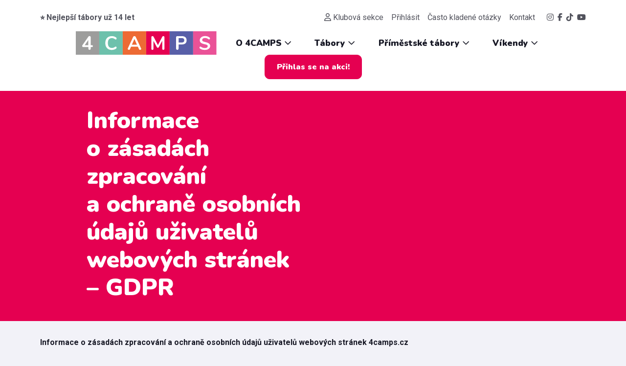

--- FILE ---
content_type: text/html; charset=utf-8
request_url: https://www.4camps.cz/cookies
body_size: 31518
content:
<!DOCTYPE html>
<html lang="en">

<head>
  <base href="https://www.4camps.cz/" />

  <meta charset="UTF-8" />
  <meta http-equiv="X-UA-Compatible" content="IE=edge" />
  <meta name="viewport" content="width=device-width, initial-scale=1.0" />
  <title>Informace o zásadách zpracování a ochraně osobních údajů uživatelů webových stránek - GDPR | 4CAMPS</title>

  <link rel="preconnect" href="https://fonts.googleapis.com" />
  <link rel="preconnect" href="https://fonts.gstatic.com" crossorigin />
  <link
    href="https://fonts.googleapis.com/css2?family=Nunito:wght@700;800;900&family=Roboto:wght@300;400;700&display=swap"
    rel="stylesheet" />
  <link href="https://cdn.jsdelivr.net/npm/bootstrap@5.1.3/dist/css/bootstrap.min.css" rel="stylesheet"
    integrity="sha384-1BmE4kWBq78iYhFldvKuhfTAU6auU8tT94WrHftjDbrCEXSU1oBoqyl2QvZ6jIW3" crossorigin="anonymous" />
  <link rel="stylesheet" href="/assets/styles/style.css?2022060907" />
  <link rel="stylesheet" href="/assets/styles/photoswipe.css">

  <script src="https://kit.fontawesome.com/ca8431e086.js" crossorigin="anonymous"></script>
  <meta name="facebook-domain-verification" content="sxirhe5r4pg2roek5j8jwylioq9iqk" />

  <meta name="description" content="">
  <meta name="author" content="expectum.cz">
  <meta name="robots" content="index, follow">

  <meta property="og:site_name" content="4CAMPS" />
  <meta property="og:type" content="website">
  <meta name="og:title" content="Informace o zásadách zpracování a ochraně osobních údajů uživatelů webových stránek - GDPR | 4CAMPS">
  <meta name="og:description" content="">
  <meta name="theme-color" content="#e50051">

  <meta property="twitter:card" content="summary_large_image">
  <meta property="twitter:title" content="Informace o zásadách zpracování a ochraně osobních údajů uživatelů webových stránek - GDPR | 4CAMPS">
  <meta property="twitter:description" content="">

      <meta property="og:url" content="https://www.4camps.cz/cookies" />
    <link rel="canonical" href="https://www.4camps.cz/cookies" />
  <meta property="twitter:url" content="https://www.4camps.cz/cookies">      <meta property="og:image" content="https://www.4camps.cz/assets/images/og.png" />
    <link rel="image_src" href="https://www.4camps.cz/assets/images/og.png" />
  <meta property="twitter:image" content="https://www.4camps.cz/assets/images/og.png">
  <link rel="stylesheet" type="text/css" href="//cdn.jsdelivr.net/npm/slick-carousel@1.8.1/slick/slick.css" />
  <link rel="stylesheet" type="text/css" href="/_js/cookieconsent/cookieconsent.css" />


  <link rel="stylesheet" type="text/css" href="/assets/core/styles.css?2022" />

  <script type="text/javascript" src="/_js/jquery.min.js"></script>

  <script type="text/javascript" src="/_js/jquery.easing.1.3.js"></script>
  <script type="text/javascript" src="/_js/jquery.validate.min.js"></script>
  <script src="https://cdn.jsdelivr.net/npm/signature_pad@2.3.2/dist/signature_pad.min.js"></script>
  <script type="text/javascript" src="/jscript/scripts.js?20221122"></script>

  
    <!-- Google tag (gtag.js) -->
    <script async src="https://www.googletagmanager.com/gtag/js?id=AW-971799274"></script>
    <script>
      window.dataLayer = window.dataLayer || []; function gtag(){dataLayer.push(arguments);} gtag('js', new Date()); gtag('config', 'AW-971799274');
    </script>
    <!-- Google Tag Manager -->
    <script>
      (function(w,d,s,l,i){w[l]=w[l]||[];w[l].push({'gtm.start':
      new Date().getTime(), event: 'gtm.js'
      });
      var f = d.getElementsByTagName(s)[0],
        j = d.createElement(s),
        dl = l != 'dataLayer' ? '&l=' + l : '';
      j.async = true;
      j.src =
        'https://www.googletagmanager.com/gtm.js?id=' + i + dl;
      f.parentNode.insertBefore(j, f);
      })(window, document, 'script', 'dataLayer', 'GTM-KSNGHMP');
    </script>
    <!-- End Google Tag Manager -->

    <!-- Google tag (gtag.js) -->
    <script async src="https://www.googletagmanager.com/gtag/js?id=G-N5C6L43P50"></script>
    <script>
      window.dataLayer = window.dataLayer || [];
      function gtag(){dataLayer.push(arguments);}
      gtag('js', new Date());

      gtag('config', 'G-N5C6L43P50');
    </script>
    <iframe src="https://www.googletagmanager.com/ns.html?id=GTM-KSNGHMP" height="0" width="0"
      style="display:none;visibility:hidden"></iframe></noscript>

    <script type="text/plain" data-category="analytics">
      !function(t,e){var o,n,p,r;e.__SV||(window.posthog=e,e._i=[],e.init=function(i,s,a){function g(t,e){var o=e.split(".");2==o.length&&(t=t[o[0]],e=o[1]),t[e]=function(){t.push([e].concat(Array.prototype.slice.call(arguments,0)))}}(p=t.createElement("script")).type="text/javascript",p.async=!0,p.src=s.api_host+"/static/array.js",(r=t.getElementsByTagName("script")[0]).parentNode.insertBefore(p,r);var u=e;for(void 0!==a?u=e[a]=[]:a="posthog",u.people=u.people||[],u.toString=function(t){var e="posthog";return"posthog"!==a&&(e+="."+a),t||(e+=" (stub)"),e},u.people.toString=function(){return u.toString(1)+".people (stub)"},o="capture identify alias people.set people.set_once set_config register register_once unregister opt_out_capturing has_opted_out_capturing opt_in_capturing reset isFeatureEnabled onFeatureFlags getFeatureFlag getFeatureFlagPayload reloadFeatureFlags group updateEarlyAccessFeatureEnrollment getEarlyAccessFeatures getActiveMatchingSurveys getSurveys onSessionId".split(" "),n=0;n<o.length;n++)g(u,o[n]);e._i.push([i,s,a])},e.__SV=1)}(document,window.posthog||[]);
  posthog.init('phc_AW1uT1gonlDYWevKNZSQ0pXtSGxEHdeY1olx1OFV42B',{api_host:'https://eu.posthog.com'})
      </script>
  
</head>

<body id="subpage">
  <!-- Google Tag Manager (noscript) -->

  <!-- End Google Tag Manager (noscript) -->
  <nav class="navigation d-none d-md-block">
    <div class="container">
      <div class="navigation__minor d-flex justify-content-between">
        <div class="navigation__minor-section d-flex align-items-center">
          <p><strong>⭐ Nejlepší tábory už 14 let</strong></p>
        </div>
        <div class="navigation__minor-section d-flex align-items-center">
          <a href="/login"
              class="me-3 navigation__link navigation__link--minor"><i class="far fa-user me-1"></i>Klubová sekce</a><a
            href="/login" class="me-3 navigation__link navigation__link--minor">Přihlásit</a>
          <a href="/faq" class="me-3 navigation__link navigation__link--minor">Často kladené otázky</a>
          <a href="/kontakt" class="me-4 navigation__link navigation__link--minor">Kontakt</a>
          <a href="https://instagram.com/4campscz" class="navigation__link navigation__link--minor me-2"
            target="_blank"><i class="fab fa-instagram"></i></a>
          <a href="https://facebook.com/4CAMPS" class="navigation__link navigation__link--minor me-2" target="_blank"><i
              class="fab fa-facebook-f"></i></a>
          <a href="https://tiktok.com/@4campscz" class="navigation__link navigation__link--minor me-2"
            target="_blank"><i class="fab fa-tiktok"></i></a>
          <a href="https://www.youtube.com/c/4campsCz" class="navigation__link navigation__link--minor"
            target="_blank"><i class="fab fa-youtube"></i></a>
        </div>
      </div>
      <div class="
            navigation__main
            mt-2
            d-flex
            align-items-center
            justify-content-between
            justify-content-md-center
            justify-content-xxl-between
            flex-md-wrap flex-xxl-nowrap
          ">
        <div
          class="navigation__main-section d-flex align-items-center flex-md-wrap flex-xxl-nowrap justify-content-md-center justify-content-xxl-start">
          <a href="/"><img src="assets/images/logo.svg" alt="" class="navigation__logo" /></a>
          <ul class="navigation__menu">
            <li class="navigation__link navigation__link-main">
              <a href="/info" class="me-2">O 4CAMPS <i class="far fa-angle-down"></i></a>
              <ul class="navigation__submenu">
                <li><a href="/info"><span class="icon"><i class="far fa-campfire"></i></span>O nás</a></li>
                <li><a href="/info/hodnoty"><span class="icon"><i class="far fa-medal"></i></span>Naše hodnoty</a></li>

                                <li><a href="/fotogalerie/"><span class="icon"><i class="far fa-camera-retro"></i></span>
                    Fotogalerie</a></li>
                <li><a href="/partneri/"><span class="icon"><i class="far fa-handshake-angle"></i></span>
                    Partneři</a></li>
                                  <li><a href="/informace/univerzita/"><span class="icon"><i
                          class="far fa-graduation-cap"></i></span>Online univerzita</a></li>
                                <li><a href="/novinky"><span class="icon"><i class="far fa-newspaper"></i></span> Novinky</a></li>
                <li><a href="/kontakt"><span class="icon"><i class="far fa-envelope"></i></span> Kontakt</a></li>
              </ul>
            </li>

                          <li class="navigation__link navigation__link-main">
                <a href="/informace/4CAMPS/" class="me-2">Tábory <i class="far fa-angle-down"></i></a>
                <ul class="navigation__submenu">
                  <li><a href="/informace/4CAMPS/"><span class="icon"><i class="far fa-campfire"></i></span>O Táborech</a>
                  </li>
                  <li><a href="/youtuberi"><span class="icon"><i class="far fa-user-crown"></i></span>Hosté</a></li>
                  <li><a href="/tabor/?f=4CAMPS"><span class="icon"><i class="far fa-joystick"></i></span>Campy</a></li>
                  <li><a href="/arealy?f=4CAMPS"><span class="icon"><i class="far fa-house"></i></span>Areály</a></li>
                  <li><a href="/fotogalerie/?f=4CAMPS"><span class="icon"><i class="far fa-camera-retro"></i></span>
                      Fotogalerie</a></li>
                  <li><a href="/tabor/doprava"><span class="icon"><i class="far fa-bus-simple"></i></span> Doprava</a>
                  </li>
                  <li><a href="/info/doplnky"><span class="icon"><i class="far fa-shirt"></i></span> Doplňkový prodej</a>
                  </li>
                  <li><a href="/faq/?f=4CAMPS"><span class="icon"><i class="far fa-question"></i></span> Často kladené
                      dotazy</a></li>
                  <li><a href="/dokumenty/?f=4CAMPS"><span class="icon"><i
                          class="far fa-arrow-down-to-bracket"></i></span>Dokumenty ke stažení</a></li>
                </ul>
              </li>
                                      <li class="navigation__link navigation__link-main">
                <a href="/informace/primestsky-tabor/" class="me-2">Příměstské tábory <i
                    class="far fa-angle-down"></i></a>
                <ul class="navigation__submenu">
                  <li><a href="/informace/primestsky-tabor/"><span class="icon"><i
                          class="far fa-calendar-day"></i></span>O příměstském táboře</a></li>
                  <li><a href="/arealy/?f=primestsky-tabor"><span class="icon"><i
                          class="far fa-house"></i></span>Areály</a></li>
                  <li><a href="/fotogalerie/?f=primestsky-tabor"><span class="icon"><i
                          class="far fa-camera-retro"></i></span> Fotogalerie</a></li>
                  <li><a href="/faq/?f=primestsky-tabor"><span class="icon"><i class="far fa-question"></i></span> Často
                      kladené dotazy</a></li>
                  <li><a href="/dokumenty/?f=primestsky-tabor"><span class="icon"><i
                          class="far fa-arrow-down-to-bracket"></i></span>Dokumenty ke stažení</a></li>
                </ul>
              </li>
                                      <li class="navigation__link navigation__link-main">
                <a href="/informace/weecamp/" class="me-2">Víkendy <i class="far fa-angle-down"></i></a>
                <ul class="navigation__submenu">
                  <li><a href="/informace/weecamp/"><span class="icon"><i class="far fa-calendar-day"></i></span>O
                      Víkendech</a></li>
                  <li><a href="/arealy?f=weecamp"><span class="icon"><i class="far fa-house"></i></span>Areály</a></li>
                  <li><a href="/fotogalerie/?f=weecamp"><span class="icon"><i class="far fa-camera-retro"></i></span>
                      Fotogalerie</a></li>
                  <li><a href="/faq/?f=weecamp"><span class="icon"><i class="far fa-question"></i></span> Často kladené
                      dotazy</a></li>
                  <li><a href="/dokumenty/?f=weecamp"><span class="icon"><i
                          class="far fa-arrow-down-to-bracket"></i></span>Dokumenty ke stažení</a></li>
                </ul>
              </li>
                      </ul>
        </div>
        <div class="navigation__main-section">
          <a href="/tabor/vyber" class="btn btn-primary">
            Přihlas se na akci!
          </a>
        </div>
      </div>
    </div>
  </nav>
  <nav class="navigation navigation--mobile d-md-none d-block">
    <!-- open class pro otevření -->
    <div class="container">
      <header>
        <a href="/"><img src="assets/images/logo.svg" alt="" class="navigation__logo" /></a>
        <div class="navigation__expand">
          <span class="bar"></span>
          <span class="bar"></span>
          <span class="bar"></span>
        </div>
      </header>
      <ul class="navigation__menu">
        <li class="navigation__link navigation__link-main">
          <a class="me-2">O 4CAMPS <span class="icon"><i class="far fa-angle-down"></i></span></a>
          <ul class="navigation__submenu">
            <li><a href="/info"><span class="icon"><i class="far fa-campfire"></i></span>O nás</a></li>
            <li><a href="/info/hodnoty"><span class="icon"><i class="far fa-medal"></i></span>Naše hodnoty</a></li>
                        <li><a href="/fotogalerie/"><span class="icon"><i class="far fa-camera-retro"></i></span> Fotogalerie</a>
            </li>
            <li><a href="/partneri/"><span class="icon"><i class="far fa-handshake-angle"></i></span>
                Partneři</a></li>
                          <li><a href="/informace/univerzita/"><span class="icon"><i class="far fa-graduation-cap"></i></span>Online
                  univerzita</a></li>
                        <li><a href="/novinky"><span class="icon"><i class="far fa-newspaper"></i></span> Novinky</a></li>
            <li><a href="/kontakt"><span class="icon"><i class="far fa-envelope"></i></span> Kontakt</a>
            </li>
          </ul>
        </li>
                  <li class="navigation__link navigation__link-main">
            <a class="me-2">Tábory <span class="icon"><i class="far fa-angle-down"></i></span></a>
            <ul class="navigation__submenu">
              <li><a href="/informace/4CAMPS/"><span class="icon"><i class="far fa-campfire"></i></span>O Táborech</a>
              </li>
              <li><a href="/youtuberi"><span class="icon"><i class="far fa-user-crown"></i></span>Hosté</a></li>
              <li><a href="/tabor/?f=4CAMPS"><span class="icon"><i class="far fa-joystick"></i></span>Campy</a></li>
              <li><a href="/arealy/?f=4CAMPS"><span class="icon"><i class="far fa-house"></i></span>Areály</a></li>
              <li><a href="/fotogalerie/?f=4CAMPS"><span class="icon"><i class="far fa-camera-retro"></i></span>
                  Fotogalerie</a></li>
              <li><a href="/tabor/doprava"><span class="icon"><i class="far fa-bus-simple"></i></span> Doprava</a></li>
              <li><a href="/info/doplnky"><span class="icon"><i class="far fa-shirt"></i></span> Doplňkový prodej</a></li>
              <li><a href="/faq/?f=4CAMPS"><span class="icon"><i class="far fa-question"></i></span> Často kladené
                  dotazy</a></li>
              <li><a href="/dokumenty/?f=4CAMPS"><span class="icon"><i
                      class="far fa-arrow-down-to-bracket"></i></span>Dokumenty ke stažení</a></li>
            </ul>
          </li>
                          <li class="navigation__link navigation__link-main">
            <a class="me-2">Příměstské tábory <span class="icon"><i class="far fa-angle-down"></i></span></a>
            <ul class="navigation__submenu">
              <li><a href="/informace/primestsky-tabor/"><span class="icon"><i class="far fa-calendar-day"></i></span>O
                  příměstském táboře</a></li>
              <li><a href="/arealy/?f=primestsky-tabor"><span class="icon"><i class="far fa-house"></i></span>Areály</a>
              </li>
              <li><a href="/fotogalerie/?f=primestsky-tabor"><span class="icon"><i class="far fa-camera-retro"></i></span>
                  Fotogalerie</a></li>
              <li><a href="/faq/?f=primestsky-tabor"><span class="icon"><i class="far fa-question"></i></span> Často
                  kladené dotazy</a></li>
              <li><a href="/dokumenty/?f=primestsky-tabor"><span class="icon"><i
                      class="far fa-arrow-down-to-bracket"></i></span>Dokumenty ke stažení</a></li>
            </ul>
          </li>
                          <li class="navigation__link navigation__link-main">
            <a class="me-2">Víkendy <span class="icon"><i class="far fa-angle-down"></i></span></a>
            <ul class="navigation__submenu">
              <li><a href="/informace/weecamp/"><span class="icon"><i class="far fa-calendar-day"></i></span>O
                  Víkendech</a></li>
              <li><a href="/arealy/?f=weecamp"><span class="icon"><i class="far fa-house"></i></span>Areály</a></li>
              <li><a href="/fotogalerie/?f=weecamp"><span class="icon"><i class="far fa-camera-retro"></i></span>
                  Fotogalerie</a></li>
              <li><a href="/faq/?f=weecamp"><span class="icon"><i class="far fa-question"></i></span> Často kladené
                  dotazy</a></li>
              <li><a href="/dokumenty/?f=weecamp"><span class="icon"><i
                      class="far fa-arrow-down-to-bracket"></i></span>Dokumenty ke stažení</a></li>
            </ul>
          </li>
                          <li class="navigation__link navigation__link-minor"><a href="/login"><span class="me-2"><i
                  class="far fa-user"></i></span>Klubová sekce</a></li>
          <li class="navigation__link navigation__link-minor"><a href="/login">Přihlásit</a></li>
        
        <li class="navigation__link navigation__link-minor"><a href="/kontakt">Kontakt</a></li>
        <li class="navigation__link navigation__link-minor"><a href="/faq">Často kladené dotazy</a></li>
      </ul>
      <div class="socials">
        <a href="https://tiktok.com/@4campscz" target="_blank"><i class="fab fa-tiktok"></i></a>
        <a href="https://instagram.com/4campscz" target="_blank"><i class="fab fa-instagram"></i></a>
        <a href="https://facebook.com/4CAMPS" target="_blank"><i class="fab fa-facebook-f"></i></a>
        <a href="https://www.youtube.com/c/4campsCz" target="_blank"><i class="fab fa-youtube"></i></a>
      </div>
    </div>
  </nav>

  <div id="content">


            <header
          class="header header--page  "
          style="">
          <div class="header__content">
            <div class="container">
              <div class="row header__row">
                <div class="col-xl-5 col-lg-8 col-md-10 offset-xl-1 text-center text-md-start">
                                    <h1>Informace o&nbsp;zásadách zpracování a&nbsp;ochraně osobních údajů uživatelů webových stránek &ndash; GDPR</h1>
                                  </div>
              </div>
            </div>
          </div>
        </header>
  <div id="page">
    <div class="container">
      <section>

		<div class="text">
		<p><strong>Informace o&nbsp;zásadách zpracování a&nbsp;ochraně osobních údajů uživatelů webových stránek 4camps.cz</strong></p><p>Vámi uvedené kontaktní i&nbsp;jiné OSOBNÍ údaje chráníme v&nbsp;souladu S&nbsp;nařízením Evropského parlamentu a&nbsp;Rady (EU) 2016/679 ze&nbsp;dne 27. dubna 2016 o&nbsp;ochraně fyzických osob v&nbsp;souvislosti se&nbsp;zpracováním osobních údajů a&nbsp;o volném pohybu těchto údajů (dále jen „obecné nařízení o&nbsp;ochraně osobních údajů“)</p><p>&nbsp;</p><p>Spolek Zvědavý Medvěd z.s., K&nbsp;Žižkovu 640/9, Vysočany, 190&nbsp;00&nbsp;Praha 9&nbsp;(dále jen „správce“), chrání veškeré osobní údaje poskytnuté uživateli webových stránek <a href="http://www.4camps.cz">www.4camps.cz</a> a&nbsp;www.zrgames.cz před zneužitím a&nbsp;zpracovává je&nbsp;v&nbsp;souladu platnou legislativou. Správce nejmenuje pověřence pro ochranu osobních údajů, protože k&nbsp;tomu nemá zákonnou povinnost. Správce využívá ke&nbsp;zpracování vašich osobních dat pouze zpracovatele se&nbsp;sídlem v&nbsp;Evropské unii, kteří splňují stejné zásady, jako&nbsp;jsou ty, které Vám předkládáme. Provádíme veškerá technická a&nbsp;organizační opatření pro zabezpečení vašich osobních údajů. V&nbsp;případě nenadálého porušení zabezpečení těchto osobních údajů, jsme&nbsp;povinni vás neprodleně informovat.</p><p>&nbsp;</p><p><strong>Jaké osobní údaje zpracováváme?</strong></p><p>V&nbsp;případě užívání stránek se&nbsp;založením uživatelského účtu:</p><p>Jméno a&nbsp;příjmení, email, uživatelské jméno a&nbsp;heslo a&nbsp;všechny vámi vyplněné údaje.<br />Kontaktní a&nbsp;profilové údaje, které nám dobrovolně poskytnete (kontaktní a/nebo fakturační adresa, nastavení profilu, nastavení zasílání novinek, telefon<br />Historii objednávek a&nbsp;rezervací<br />Identifikační údaje zařízení: zejména IP&nbsp;adresa, anonymní klíč pro udržení přihlášení, nastavení filtrů a&nbsp;údaje pro předvyplnění formulářů kontaktními údaji uvedenými výše. Některé z&nbsp;těchto údajů mohou být uloženy v&nbsp;cookies vašeho webového prohlížeče.</p><p><strong>V&nbsp;případě používání stránek bez uživatelského účtu</strong></p><p>Identifikační údaje zařízení: anonymní klíč pro udržení přihlášení, nastavení filtrů a&nbsp;personalizaci našich webových stránek. Některé z&nbsp;těchto údajů mohou být uloženy v&nbsp;cookies vašeho webového prohlížeče.</p><p><strong>V&nbsp;případě vyplnění kontaktního formuláře nebo zaslání dotazu na&nbsp;email</strong></p><p>Identifikační údaje zařízení: Jméno a&nbsp;příjmení, email, telefon (pokud ho&nbsp;vyplníte pomáhá nám se&nbsp;s&nbsp;vámi rychleji zkontaktovat a&nbsp;vyřídit Váš dotaz lépe), anonymní klíč pro udržení relace, nastavení filtrů a&nbsp;personalizaci našich webových stránek. Některé z&nbsp;těchto údajů mohou být uloženy v&nbsp;cookies vašeho webového prohlížeče.</p><p>&nbsp;</p><p><strong>Důvody zpracování osobních údajů</strong></p><p>Osobní údaje zpracováváme v&nbsp;rozsahu, který je&nbsp;nutný pro poskytnutí funkcionalit webových stránek pro přihlášené uživatele. Údaje, které v&nbsp;případě registrace vyplňujete „povinně“ jsou pouze údaje, které jsou nutné k&nbsp;poskytnutí služby uživatelského účtu. Přihlášení uživatelé mají možnost dobrovolně vyplnit svoje kontaktní údaje a&nbsp;to z&nbsp;důvodu zasílání akcí nabídek a&nbsp;informací o&nbsp;provozu webových stránek a&nbsp;aktivitách provozovatele.</p><p>Údaje, které poskytujete „dobrovolně“ pak slouží především ke&nbsp;komunikaci a&nbsp;k&nbsp;zasílání aktualit a&nbsp;akcí, pokud si&nbsp;tak přejete. Neposkytnutí těchto „nepovinných“ údajů je&nbsp;dobrovolné a&nbsp;není nutné pro registraci. V&nbsp;případě zasílání sdělení správcem, máte právo toto odmítnout.</p><p>Údaje poskytnuté při kontaktování správce uživatelem (pomocí webového formuláře nebo přímo), jsou&nbsp;využívány zejména k&nbsp;oprávněnému zájmu vyřízení požadavku uživatele.</p><p>Údaje, které využíváme pro provoz webových stránek pro nepřihlášené uživatele, jsou&nbsp;anonymizované a&nbsp;sdílené pouze způsobem, který nám dovoluje platná legislativa.</p><p>&nbsp;</p><p><strong>Komu Vaše osobní údaje předáváme</strong></p><p>Všechny zmíněné osobní údaje zpracováváme my&nbsp;jako správce.</p><p>Vaše údaje sdílíme pouze se&nbsp;společnostmi majícími sídlo v&nbsp;Evropské unii a&nbsp;to v&nbsp;rozsahu nezbytně nutném k&nbsp;provozu a&nbsp;správě webových stránek 4camps.cz.</p><p>Některé vaše údaje o&nbsp;procházení webu jsou předávány osobám, jejichž produkty a&nbsp;služby využíváme pro poskytnutí lepších služeb na&nbsp;našich webových stránkách. Těmito příjemci, kteří mohou na&nbsp;Váš počítač instalovat soubory cookies jsou: Google, Seznam, Zendesk, SmartsUP, Facebook, Heureka, HotJar. Údaji, které předáváme jsou: anonymizované id&nbsp;uživatele, údaje o&nbsp;případném nákupu a&nbsp;pohybu na&nbsp;našich webových stránkách.</p><p>&nbsp;</p><p><strong>Jaká jsou vaše práva při zpracování osobních údajů?</strong></p><p>V&nbsp;rámci platných právních předpisů máte právo na&nbsp;přístup k&nbsp;veškerým vašim osobním údajům, které správce zpracovává. Máte právo na&nbsp;opravu nebo výmaz, těchto údajů stejně jako na&nbsp;omezení jejich zpracování, právo na&nbsp;přenositelnost Vašich osobních údajů a&nbsp;právo na&nbsp;vznesení námitky vůči jejich zpracování.<br />Dozorovým orgánem je&nbsp;v České republice úřad Úřad na&nbsp;ochranu osobních údajů, Pplk. Sochora 27, Praha 7, www.&nbsp;uoou.cz.<br />Nemáte povinnost Vaše osobní údaje poskytnout. V&nbsp;případě založení uživatelského účtu, jsou&nbsp;poskytnuté údaje nutným minimem, bez&nbsp;kterého nejsme schopni službu poskytnout a&nbsp;nemusíte ji&nbsp;využívat.</p><p>&nbsp;</p><p><strong>Jak nás můžete kontaktovat?</strong></p><p>S&nbsp;jakýmkoliv dotazem nebo požadavkem na&nbsp;shora uvedené, se&nbsp;na nás můžete obrátit na&nbsp;emailu info@4camps.cz</p><p><strong>Jak dlouho vaše data uchováváme?</strong></p><p>V&nbsp;případě registrace budou Vaše osobní údaje zpracovávány po&nbsp;dobu trvání účinků Vašeho členství, a&nbsp;dále po&nbsp;dobu nutnou pro účely archivování podle příslušných obecně závazných právních předpisů, nejdéle však po&nbsp;dobu stanovenou obecně závaznými právními předpisy a/nebo so&nbsp;odvolání Vašeho souhlasu se&nbsp;zpracováním osobních údajů.</p>
		</div>

		
		<div class="cls"></div>
  </section>

</div>
</div></div><!-- #content -->


  <footer class="page-footer">
    <div class="container">
              <div class="row align-items-center">
          <div class="text-center col-lg-4 offset-lg-4 col-md-6 offset-md-3 mt-md-0 mt-4 d-flex d-md-block flex-column">
            <h2>Zvol si svou akci a&nbsp;pojeď s&nbsp;námi!</h1>
              <p class="mt-md-4 mt-0">
                Vyzkoušej si&nbsp;náš letní tábor, Online univerzitu nebo i&nbsp;Víkend! Na&nbsp;každé akci zažiješ zážitky, na&nbsp;které nezapomeneš.
              </p>
              <a href="/tabor/vyber/" class="btn btn-primary mt-4"> Podívej se na všechny akce</a>
          </div>
        </div>
            <div class="row mt-5">
        <div class="col-md-3 col-sm-6 mt-3 mt-md-0">
          <h3 class="mt-3">Menu</h3>
          <ul class="page-footer__menu">
            <li><a href="/info">O 4CAMPS</a></li>
            <li><a href="/novinky">Novinky</a></li>
            <li><a href="/arealy">Areály</a></li>
            <li><a href="/partneri">Partneři</a></li>
            <li><a href="/faq">Časté dotazy</a></li>
            <li><a href="/dokumenty/">Dokumenty ke stažení</a></li>
            <li><a href="/cookies">Ochrana osobních údajů</a></li>
            <li><a id="cookieconsent">Spravovat cookies</a></li>
          </ul>
        </div>

        <div class="col-md-3 col-sm-6 mt-3 mt-md-0">
                      <h3 class="mt-3">Tábory</h3>
            <ul class="page-footer__menu">
              <li><a href="/informace/4CAMPS">O Táborech</a></li>
              <li><a href="/youtuberi">Hosté</a></li>
              <li><a href="/tabor/?f=4CAMPS">Campy</a></li>
              <li><a href="/fotogalerie/?f=4CAMPS">Fotogalerie</a></li>
            </ul>
                                <h3 class="mt-3">Online univerzita</h3>
            <ul class="page-footer__menu">
              <li><a href="/informace/univerzita/">O Online univerzitě</a></li>
            </ul>
                  </div>
        <div class="col-md-3 col-sm-6 mt-3 mt-md-0">
                      <h3 class="mt-3">Víkendy</h3>
            <ul class="page-footer__menu">
              <li><a href="/informace/weecamp">O Víkendech</a></li>
              <li><a href="/arealy/?f=weecamp">Areály</a></li>
              <li><a href="/fotogalerie/?f=weecamp">Fotogalerie</a></li>
            </ul>
                    <h3 class="mt-3">Sleduj nás</h3>
          <div class="footer__socials">
            <a href="https://facebook.com/4CAMPS" target="_blank" class="mt-3"><img
                src="./assets/images/socials/facebook.svg" alt="4CAMPS facebook"></a>
            <a href="https://instagram.com/4campscz" target="_blank" class="mt-3"><img
                src="./assets/images/socials/instagram.svg" alt="4CAMPS instagram"></a>
            <a href="https://www.youtube.com/c/4campsCz" target="_blank" class="mt-3"><img
                src="./assets/images/socials/youtube.svg" alt="4CAMPS youtube"></a>
            <a href="https://tiktok.com/@4campscz" target="_blank" class="mt-3"><img
                src="./assets/images/socials/tiktok-white.svg" alt="4CAMPS tiktok"></a>
          </div>
        </div>
        <div class="col-md-3 col-sm-6 mt-3 mt-md-0">
          <h3 class="mt-3">Máte na nás dotaz?</h3>
          <p>Pošlete nám Vaše dotazy na email <a href="mailto:info@4camps.cz">info@4camps.cz</a>. Na všechny e-maily Vám
            co nejrychleji odpovíme.</p>
          <p class="mt-5 opacity-50">&copy; Zvědavý medvěd, z. s.</p>
          <img src="/assets/images/logo.svg" alt="4CAMPS logo" class="footer__logo img-fluid mt-2">
        </div>
      </div>
    </div>
  </footer>

<script type="text/javascript" src="https://cdn.jsdelivr.net/npm/slick-carousel@1.8.1/slick/slick.min.js"></script>
<script src="https://cdn.jsdelivr.net/npm/bootstrap@5.1.3/dist/js/bootstrap.bundle.min.js"
  integrity="sha384-ka7Sk0Gln4gmtz2MlQnikT1wXgYsOg+OMhuP+IlRH9sENBO0LRn5q+8nbTov4+1p" crossorigin="anonymous"></script>
<script src="/assets/javascript/main.js"></script>
<script src="/assets/javascript/homepage.js"></script>
<script src="/assets/javascript/photoswipe-lightbox.esm.min.js" type="module"></script>
<script src="/assets/javascript/gallery.js" type="module"></script>
<script type="module" src="/assets/javascript/cookieconsent-config.js"></script>
</body>

</html>

--- FILE ---
content_type: text/css
request_url: https://www.4camps.cz/assets/styles/style.css?2022060907
body_size: 45025
content:
@charset "UTF-8";
/*!
 * Bootstrap v5.1.3 (https://getbootstrap.com/)
 * Copyright 2011-2021 The Bootstrap Authors
 * Copyright 2011-2021 Twitter, Inc.
 * Licensed under MIT (https://github.com/twbs/bootstrap/blob/main/LICENSE)
 */
:root {
  --bs-blue: #0d6efd;
  --bs-indigo: #6610f2;
  --bs-purple: #6f42c1;
  --bs-pink: #d63384;
  --bs-red: #dc3545;
  --bs-orange: #fd7e14;
  --bs-yellow: #ffc107;
  --bs-green: #198754;
  --bs-teal: #20c997;
  --bs-cyan: #0dcaf0;
  --bs-white: #fff;
  --bs-gray: #6c757d;
  --bs-gray-dark: #343a40;
  --bs-gray-100: #f8f9fa;
  --bs-gray-200: #e9ecef;
  --bs-gray-300: #dee2e6;
  --bs-gray-400: #ced4da;
  --bs-gray-500: #adb5bd;
  --bs-gray-600: #6c757d;
  --bs-gray-700: #495057;
  --bs-gray-800: #343a40;
  --bs-gray-900: #212529;
  --bs-primary: #e50051;
  --bs-secondary: #fff;
  --bs-success: #198754;
  --bs-info: #0dcaf0;
  --bs-warning: #ffc107;
  --bs-danger: #dc3545;
  --bs-light: #f8f9fa;
  --bs-dark: #212529;
  --bs-primary-rgb: 229, 0, 81;
  --bs-secondary-rgb: 255, 255, 255;
  --bs-success-rgb: 25, 135, 84;
  --bs-info-rgb: 13, 202, 240;
  --bs-warning-rgb: 255, 193, 7;
  --bs-danger-rgb: 220, 53, 69;
  --bs-light-rgb: 248, 249, 250;
  --bs-dark-rgb: 33, 37, 41;
  --bs-white-rgb: 255, 255, 255;
  --bs-black-rgb: 0, 0, 0;
  --bs-body-color-rgb: 33, 37, 41;
  --bs-body-bg-rgb: 255, 255, 255;
  --bs-font-sans-serif: system-ui, -apple-system, "Segoe UI", Roboto, "Helvetica Neue", Arial, "Noto Sans", "Liberation Sans", sans-serif, "Apple Color Emoji", "Segoe UI Emoji", "Segoe UI Symbol", "Noto Color Emoji";
  --bs-font-monospace: SFMono-Regular, Menlo, Monaco, Consolas, "Liberation Mono", "Courier New", monospace;
  --bs-gradient: linear-gradient(180deg, rgba(255, 255, 255, 0.15), rgba(255, 255, 255, 0));
  --bs-body-font-family: var(--bs-font-sans-serif);
  --bs-body-font-size: 1rem;
  --bs-body-font-weight: 400;
  --bs-body-line-height: 1.5;
  --bs-body-color: #212529;
  --bs-body-bg: #fff;
}

*,
*::before,
*::after {
  box-sizing: border-box;
}

@media (prefers-reduced-motion: no-preference) {
  :root {
    scroll-behavior: smooth;
  }
}

body {
  margin: 0;
  font-family: var(--bs-body-font-family);
  font-size: var(--bs-body-font-size);
  font-weight: var(--bs-body-font-weight);
  line-height: var(--bs-body-line-height);
  color: var(--bs-body-color);
  text-align: var(--bs-body-text-align);
  background-color: var(--bs-body-bg);
  -webkit-text-size-adjust: 100%;
  -webkit-tap-highlight-color: rgba(0, 0, 0, 0);
}

hr {
  margin: 1rem 0;
  color: inherit;
  background-color: currentColor;
  border: 0;
  opacity: 0.25;
}

hr:not([size]) {
  height: 1px;
}

h6, .h6, h5, .h5, h4, .h4, h3, .h3, h2, .h2, h1, .h1 {
  margin-top: 0;
  margin-bottom: 0.5rem;
  font-weight: 500;
  line-height: 1.2;
}

h1, .h1 {
  font-size: calc(1.375rem + 1.5vw);
}
@media (min-width: 1200px) {
  h1, .h1 {
    font-size: 2.5rem;
  }
}

h2, .h2 {
  font-size: calc(1.325rem + 0.9vw);
}
@media (min-width: 1200px) {
  h2, .h2 {
    font-size: 2rem;
  }
}

h3, .h3 {
  font-size: calc(1.3rem + 0.6vw);
}
@media (min-width: 1200px) {
  h3, .h3 {
    font-size: 1.75rem;
  }
}

h4, .h4 {
  font-size: calc(1.275rem + 0.3vw);
}
@media (min-width: 1200px) {
  h4, .h4 {
    font-size: 1.5rem;
  }
}

h5, .h5 {
  font-size: 1.25rem;
}

h6, .h6 {
  font-size: 1rem;
}

p {
  margin-top: 0;
  margin-bottom: 1rem;
}

abbr[title],
abbr[data-bs-original-title] {
  -webkit-text-decoration: underline dotted;
          text-decoration: underline dotted;
  cursor: help;
  -webkit-text-decoration-skip-ink: none;
          text-decoration-skip-ink: none;
}

address {
  margin-bottom: 1rem;
  font-style: normal;
  line-height: inherit;
}

ol,
ul {
  padding-left: 2rem;
}

ol,
ul,
dl {
  margin-top: 0;
  margin-bottom: 1rem;
}

ol ol,
ul ul,
ol ul,
ul ol {
  margin-bottom: 0;
}

dt {
  font-weight: 700;
}

dd {
  margin-bottom: 0.5rem;
  margin-left: 0;
}

blockquote {
  margin: 0 0 1rem;
}

b,
strong {
  font-weight: bolder;
}

small, .small {
  font-size: 0.875em;
}

mark, .mark {
  padding: 0.2em;
  background-color: #fcf8e3;
}

sub,
sup {
  position: relative;
  font-size: 0.75em;
  line-height: 0;
  vertical-align: baseline;
}

sub {
  bottom: -0.25em;
}

sup {
  top: -0.5em;
}

a {
  color: #e50051;
  text-decoration: underline;
}
a:hover {
  color: #b70041;
}

a:not([href]):not([class]), a:not([href]):not([class]):hover {
  color: inherit;
  text-decoration: none;
}

pre,
code,
kbd,
samp {
  font-family: var(--bs-font-monospace);
  font-size: 1em;
  direction: ltr /* rtl:ignore */;
  unicode-bidi: bidi-override;
}

pre {
  display: block;
  margin-top: 0;
  margin-bottom: 1rem;
  overflow: auto;
  font-size: 0.875em;
}
pre code {
  font-size: inherit;
  color: inherit;
  word-break: normal;
}

code {
  font-size: 0.875em;
  color: #d63384;
  word-wrap: break-word;
}
a > code {
  color: inherit;
}

kbd {
  padding: 0.2rem 0.4rem;
  font-size: 0.875em;
  color: #fff;
  background-color: #212529;
  border-radius: 0.2rem;
}
kbd kbd {
  padding: 0;
  font-size: 1em;
  font-weight: 700;
}

figure {
  margin: 0 0 1rem;
}

img,
svg {
  vertical-align: middle;
}

table {
  caption-side: bottom;
  border-collapse: collapse;
}

caption {
  padding-top: 0.5rem;
  padding-bottom: 0.5rem;
  color: #6c757d;
  text-align: left;
}

th {
  text-align: inherit;
  text-align: -webkit-match-parent;
}

thead,
tbody,
tfoot,
tr,
td,
th {
  border-color: inherit;
  border-style: solid;
  border-width: 0;
}

label {
  display: inline-block;
}

button {
  border-radius: 0;
}

button:focus:not(:focus-visible) {
  outline: 0;
}

input,
button,
select,
optgroup,
textarea {
  margin: 0;
  font-family: inherit;
  font-size: inherit;
  line-height: inherit;
}

button,
select {
  text-transform: none;
}

[role=button] {
  cursor: pointer;
}

select {
  word-wrap: normal;
}
select:disabled {
  opacity: 1;
}

[list]::-webkit-calendar-picker-indicator {
  display: none;
}

button,
[type=button],
[type=reset],
[type=submit] {
  -webkit-appearance: button;
}
button:not(:disabled),
[type=button]:not(:disabled),
[type=reset]:not(:disabled),
[type=submit]:not(:disabled) {
  cursor: pointer;
}

::-moz-focus-inner {
  padding: 0;
  border-style: none;
}

textarea {
  resize: vertical;
}

fieldset {
  min-width: 0;
  padding: 0;
  margin: 0;
  border: 0;
}

legend {
  float: left;
  width: 100%;
  padding: 0;
  margin-bottom: 0.5rem;
  font-size: calc(1.275rem + 0.3vw);
  line-height: inherit;
}
@media (min-width: 1200px) {
  legend {
    font-size: 1.5rem;
  }
}
legend + * {
  clear: left;
}

::-webkit-datetime-edit-fields-wrapper,
::-webkit-datetime-edit-text,
::-webkit-datetime-edit-minute,
::-webkit-datetime-edit-hour-field,
::-webkit-datetime-edit-day-field,
::-webkit-datetime-edit-month-field,
::-webkit-datetime-edit-year-field {
  padding: 0;
}

::-webkit-inner-spin-button {
  height: auto;
}

[type=search] {
  outline-offset: -2px;
  -webkit-appearance: textfield;
}

/* rtl:raw:
[type="tel"],
[type="url"],
[type="email"],
[type="number"] {
  direction: ltr;
}
*/
::-webkit-search-decoration {
  -webkit-appearance: none;
}

::-webkit-color-swatch-wrapper {
  padding: 0;
}

::file-selector-button {
  font: inherit;
}

::-webkit-file-upload-button {
  font: inherit;
  -webkit-appearance: button;
}

output {
  display: inline-block;
}

iframe {
  border: 0;
}

summary {
  display: list-item;
  cursor: pointer;
}

progress {
  vertical-align: baseline;
}

[hidden] {
  display: none !important;
}

.lead {
  font-size: 1.25rem;
  font-weight: 300;
}

.display-1 {
  font-size: calc(1.625rem + 4.5vw);
  font-weight: 300;
  line-height: 1.2;
}
@media (min-width: 1200px) {
  .display-1 {
    font-size: 5rem;
  }
}

.display-2 {
  font-size: calc(1.575rem + 3.9vw);
  font-weight: 300;
  line-height: 1.2;
}
@media (min-width: 1200px) {
  .display-2 {
    font-size: 4.5rem;
  }
}

.display-3 {
  font-size: calc(1.525rem + 3.3vw);
  font-weight: 300;
  line-height: 1.2;
}
@media (min-width: 1200px) {
  .display-3 {
    font-size: 4rem;
  }
}

.display-4 {
  font-size: calc(1.475rem + 2.7vw);
  font-weight: 300;
  line-height: 1.2;
}
@media (min-width: 1200px) {
  .display-4 {
    font-size: 3.5rem;
  }
}

.display-5 {
  font-size: calc(1.425rem + 2.1vw);
  font-weight: 300;
  line-height: 1.2;
}
@media (min-width: 1200px) {
  .display-5 {
    font-size: 3rem;
  }
}

.display-6 {
  font-size: calc(1.375rem + 1.5vw);
  font-weight: 300;
  line-height: 1.2;
}
@media (min-width: 1200px) {
  .display-6 {
    font-size: 2.5rem;
  }
}

.list-unstyled {
  padding-left: 0;
  list-style: none;
}

.list-inline {
  padding-left: 0;
  list-style: none;
}

.list-inline-item {
  display: inline-block;
}
.list-inline-item:not(:last-child) {
  margin-right: 0.5rem;
}

.initialism {
  font-size: 0.875em;
  text-transform: uppercase;
}

.blockquote {
  margin-bottom: 1rem;
  font-size: 1.25rem;
}
.blockquote > :last-child {
  margin-bottom: 0;
}

.blockquote-footer {
  margin-top: -1rem;
  margin-bottom: 1rem;
  font-size: 0.875em;
  color: #6c757d;
}
.blockquote-footer::before {
  content: "— ";
}

.img-fluid {
  max-width: 100%;
  height: auto;
}

.img-thumbnail {
  padding: 0.25rem;
  background-color: #fff;
  border: 1px solid #dee2e6;
  border-radius: 0.25rem;
  max-width: 100%;
  height: auto;
}

.figure {
  display: inline-block;
}

.figure-img {
  margin-bottom: 0.5rem;
  line-height: 1;
}

.figure-caption {
  font-size: 0.875em;
  color: #6c757d;
}

.container,
.container-fluid,
.container-xxl,
.container-xl,
.container-lg,
.container-md,
.container-sm {
  width: 100%;
  padding-right: var(--bs-gutter-x, 0.75rem);
  padding-left: var(--bs-gutter-x, 0.75rem);
  margin-right: auto;
  margin-left: auto;
}

@media (min-width: 576px) {
  .container-sm, .container {
    max-width: 540px;
  }
}
@media (min-width: 768px) {
  .container-md, .container-sm, .container {
    max-width: 720px;
  }
}
@media (min-width: 992px) {
  .container-lg, .container-md, .container-sm, .container {
    max-width: 960px;
  }
}
@media (min-width: 1200px) {
  .container-xl, .container-lg, .container-md, .container-sm, .container {
    max-width: 1140px;
  }
}
@media (min-width: 1400px) {
  .container-xxl, .container-xl, .container-lg, .container-md, .container-sm, .container {
    max-width: 1320px;
  }
}
.row {
  --bs-gutter-x: 1.5rem;
  --bs-gutter-y: 0;
  display: flex;
  flex-wrap: wrap;
  margin-top: calc(-1 * var(--bs-gutter-y));
  margin-right: calc(-0.5 * var(--bs-gutter-x));
  margin-left: calc(-0.5 * var(--bs-gutter-x));
}
.row > * {
  flex-shrink: 0;
  width: 100%;
  max-width: 100%;
  padding-right: calc(var(--bs-gutter-x) * 0.5);
  padding-left: calc(var(--bs-gutter-x) * 0.5);
  margin-top: var(--bs-gutter-y);
}

.col {
  flex: 1 0 0%;
}

.row-cols-auto > * {
  flex: 0 0 auto;
  width: auto;
}

.row-cols-1 > * {
  flex: 0 0 auto;
  width: 100%;
}

.row-cols-2 > * {
  flex: 0 0 auto;
  width: 50%;
}

.row-cols-3 > * {
  flex: 0 0 auto;
  width: 33.3333333333%;
}

.row-cols-4 > * {
  flex: 0 0 auto;
  width: 25%;
}

.row-cols-5 > * {
  flex: 0 0 auto;
  width: 20%;
}

.row-cols-6 > * {
  flex: 0 0 auto;
  width: 16.6666666667%;
}

.col-auto {
  flex: 0 0 auto;
  width: auto;
}

.col-1 {
  flex: 0 0 auto;
  width: 8.33333333%;
}

.col-2 {
  flex: 0 0 auto;
  width: 16.66666667%;
}

.col-3 {
  flex: 0 0 auto;
  width: 25%;
}

.col-4 {
  flex: 0 0 auto;
  width: 33.33333333%;
}

.col-5 {
  flex: 0 0 auto;
  width: 41.66666667%;
}

.col-6 {
  flex: 0 0 auto;
  width: 50%;
}

.col-7 {
  flex: 0 0 auto;
  width: 58.33333333%;
}

.col-8 {
  flex: 0 0 auto;
  width: 66.66666667%;
}

.col-9 {
  flex: 0 0 auto;
  width: 75%;
}

.col-10 {
  flex: 0 0 auto;
  width: 83.33333333%;
}

.col-11 {
  flex: 0 0 auto;
  width: 91.66666667%;
}

.col-12 {
  flex: 0 0 auto;
  width: 100%;
}

.offset-1 {
  margin-left: 8.33333333%;
}

.offset-2 {
  margin-left: 16.66666667%;
}

.offset-3 {
  margin-left: 25%;
}

.offset-4 {
  margin-left: 33.33333333%;
}

.offset-5 {
  margin-left: 41.66666667%;
}

.offset-6 {
  margin-left: 50%;
}

.offset-7 {
  margin-left: 58.33333333%;
}

.offset-8 {
  margin-left: 66.66666667%;
}

.offset-9 {
  margin-left: 75%;
}

.offset-10 {
  margin-left: 83.33333333%;
}

.offset-11 {
  margin-left: 91.66666667%;
}

.g-0,
.gx-0 {
  --bs-gutter-x: 0;
}

.g-0,
.gy-0 {
  --bs-gutter-y: 0;
}

.g-1,
.gx-1 {
  --bs-gutter-x: 0.25rem;
}

.g-1,
.gy-1 {
  --bs-gutter-y: 0.25rem;
}

.g-2,
.gx-2 {
  --bs-gutter-x: 0.5rem;
}

.g-2,
.gy-2 {
  --bs-gutter-y: 0.5rem;
}

.g-3,
.gx-3 {
  --bs-gutter-x: 1rem;
}

.g-3,
.gy-3 {
  --bs-gutter-y: 1rem;
}

.g-4,
.gx-4 {
  --bs-gutter-x: 1.5rem;
}

.g-4,
.gy-4 {
  --bs-gutter-y: 1.5rem;
}

.g-5,
.gx-5 {
  --bs-gutter-x: 3rem;
}

.g-5,
.gy-5 {
  --bs-gutter-y: 3rem;
}

@media (min-width: 576px) {
  .col-sm {
    flex: 1 0 0%;
  }
  .row-cols-sm-auto > * {
    flex: 0 0 auto;
    width: auto;
  }
  .row-cols-sm-1 > * {
    flex: 0 0 auto;
    width: 100%;
  }
  .row-cols-sm-2 > * {
    flex: 0 0 auto;
    width: 50%;
  }
  .row-cols-sm-3 > * {
    flex: 0 0 auto;
    width: 33.3333333333%;
  }
  .row-cols-sm-4 > * {
    flex: 0 0 auto;
    width: 25%;
  }
  .row-cols-sm-5 > * {
    flex: 0 0 auto;
    width: 20%;
  }
  .row-cols-sm-6 > * {
    flex: 0 0 auto;
    width: 16.6666666667%;
  }
  .col-sm-auto {
    flex: 0 0 auto;
    width: auto;
  }
  .col-sm-1 {
    flex: 0 0 auto;
    width: 8.33333333%;
  }
  .col-sm-2 {
    flex: 0 0 auto;
    width: 16.66666667%;
  }
  .col-sm-3 {
    flex: 0 0 auto;
    width: 25%;
  }
  .col-sm-4 {
    flex: 0 0 auto;
    width: 33.33333333%;
  }
  .col-sm-5 {
    flex: 0 0 auto;
    width: 41.66666667%;
  }
  .col-sm-6 {
    flex: 0 0 auto;
    width: 50%;
  }
  .col-sm-7 {
    flex: 0 0 auto;
    width: 58.33333333%;
  }
  .col-sm-8 {
    flex: 0 0 auto;
    width: 66.66666667%;
  }
  .col-sm-9 {
    flex: 0 0 auto;
    width: 75%;
  }
  .col-sm-10 {
    flex: 0 0 auto;
    width: 83.33333333%;
  }
  .col-sm-11 {
    flex: 0 0 auto;
    width: 91.66666667%;
  }
  .col-sm-12 {
    flex: 0 0 auto;
    width: 100%;
  }
  .offset-sm-0 {
    margin-left: 0;
  }
  .offset-sm-1 {
    margin-left: 8.33333333%;
  }
  .offset-sm-2 {
    margin-left: 16.66666667%;
  }
  .offset-sm-3 {
    margin-left: 25%;
  }
  .offset-sm-4 {
    margin-left: 33.33333333%;
  }
  .offset-sm-5 {
    margin-left: 41.66666667%;
  }
  .offset-sm-6 {
    margin-left: 50%;
  }
  .offset-sm-7 {
    margin-left: 58.33333333%;
  }
  .offset-sm-8 {
    margin-left: 66.66666667%;
  }
  .offset-sm-9 {
    margin-left: 75%;
  }
  .offset-sm-10 {
    margin-left: 83.33333333%;
  }
  .offset-sm-11 {
    margin-left: 91.66666667%;
  }
  .g-sm-0,
  .gx-sm-0 {
    --bs-gutter-x: 0;
  }
  .g-sm-0,
  .gy-sm-0 {
    --bs-gutter-y: 0;
  }
  .g-sm-1,
  .gx-sm-1 {
    --bs-gutter-x: 0.25rem;
  }
  .g-sm-1,
  .gy-sm-1 {
    --bs-gutter-y: 0.25rem;
  }
  .g-sm-2,
  .gx-sm-2 {
    --bs-gutter-x: 0.5rem;
  }
  .g-sm-2,
  .gy-sm-2 {
    --bs-gutter-y: 0.5rem;
  }
  .g-sm-3,
  .gx-sm-3 {
    --bs-gutter-x: 1rem;
  }
  .g-sm-3,
  .gy-sm-3 {
    --bs-gutter-y: 1rem;
  }
  .g-sm-4,
  .gx-sm-4 {
    --bs-gutter-x: 1.5rem;
  }
  .g-sm-4,
  .gy-sm-4 {
    --bs-gutter-y: 1.5rem;
  }
  .g-sm-5,
  .gx-sm-5 {
    --bs-gutter-x: 3rem;
  }
  .g-sm-5,
  .gy-sm-5 {
    --bs-gutter-y: 3rem;
  }
}
@media (min-width: 768px) {
  .col-md {
    flex: 1 0 0%;
  }
  .row-cols-md-auto > * {
    flex: 0 0 auto;
    width: auto;
  }
  .row-cols-md-1 > * {
    flex: 0 0 auto;
    width: 100%;
  }
  .row-cols-md-2 > * {
    flex: 0 0 auto;
    width: 50%;
  }
  .row-cols-md-3 > * {
    flex: 0 0 auto;
    width: 33.3333333333%;
  }
  .row-cols-md-4 > * {
    flex: 0 0 auto;
    width: 25%;
  }
  .row-cols-md-5 > * {
    flex: 0 0 auto;
    width: 20%;
  }
  .row-cols-md-6 > * {
    flex: 0 0 auto;
    width: 16.6666666667%;
  }
  .col-md-auto {
    flex: 0 0 auto;
    width: auto;
  }
  .col-md-1 {
    flex: 0 0 auto;
    width: 8.33333333%;
  }
  .col-md-2 {
    flex: 0 0 auto;
    width: 16.66666667%;
  }
  .col-md-3 {
    flex: 0 0 auto;
    width: 25%;
  }
  .col-md-4 {
    flex: 0 0 auto;
    width: 33.33333333%;
  }
  .col-md-5 {
    flex: 0 0 auto;
    width: 41.66666667%;
  }
  .col-md-6 {
    flex: 0 0 auto;
    width: 50%;
  }
  .col-md-7 {
    flex: 0 0 auto;
    width: 58.33333333%;
  }
  .col-md-8 {
    flex: 0 0 auto;
    width: 66.66666667%;
  }
  .col-md-9 {
    flex: 0 0 auto;
    width: 75%;
  }
  .col-md-10 {
    flex: 0 0 auto;
    width: 83.33333333%;
  }
  .col-md-11 {
    flex: 0 0 auto;
    width: 91.66666667%;
  }
  .col-md-12 {
    flex: 0 0 auto;
    width: 100%;
  }
  .offset-md-0 {
    margin-left: 0;
  }
  .offset-md-1 {
    margin-left: 8.33333333%;
  }
  .offset-md-2 {
    margin-left: 16.66666667%;
  }
  .offset-md-3 {
    margin-left: 25%;
  }
  .offset-md-4 {
    margin-left: 33.33333333%;
  }
  .offset-md-5 {
    margin-left: 41.66666667%;
  }
  .offset-md-6 {
    margin-left: 50%;
  }
  .offset-md-7 {
    margin-left: 58.33333333%;
  }
  .offset-md-8 {
    margin-left: 66.66666667%;
  }
  .offset-md-9 {
    margin-left: 75%;
  }
  .offset-md-10 {
    margin-left: 83.33333333%;
  }
  .offset-md-11 {
    margin-left: 91.66666667%;
  }
  .g-md-0,
  .gx-md-0 {
    --bs-gutter-x: 0;
  }
  .g-md-0,
  .gy-md-0 {
    --bs-gutter-y: 0;
  }
  .g-md-1,
  .gx-md-1 {
    --bs-gutter-x: 0.25rem;
  }
  .g-md-1,
  .gy-md-1 {
    --bs-gutter-y: 0.25rem;
  }
  .g-md-2,
  .gx-md-2 {
    --bs-gutter-x: 0.5rem;
  }
  .g-md-2,
  .gy-md-2 {
    --bs-gutter-y: 0.5rem;
  }
  .g-md-3,
  .gx-md-3 {
    --bs-gutter-x: 1rem;
  }
  .g-md-3,
  .gy-md-3 {
    --bs-gutter-y: 1rem;
  }
  .g-md-4,
  .gx-md-4 {
    --bs-gutter-x: 1.5rem;
  }
  .g-md-4,
  .gy-md-4 {
    --bs-gutter-y: 1.5rem;
  }
  .g-md-5,
  .gx-md-5 {
    --bs-gutter-x: 3rem;
  }
  .g-md-5,
  .gy-md-5 {
    --bs-gutter-y: 3rem;
  }
}
@media (min-width: 992px) {
  .col-lg {
    flex: 1 0 0%;
  }
  .row-cols-lg-auto > * {
    flex: 0 0 auto;
    width: auto;
  }
  .row-cols-lg-1 > * {
    flex: 0 0 auto;
    width: 100%;
  }
  .row-cols-lg-2 > * {
    flex: 0 0 auto;
    width: 50%;
  }
  .row-cols-lg-3 > * {
    flex: 0 0 auto;
    width: 33.3333333333%;
  }
  .row-cols-lg-4 > * {
    flex: 0 0 auto;
    width: 25%;
  }
  .row-cols-lg-5 > * {
    flex: 0 0 auto;
    width: 20%;
  }
  .row-cols-lg-6 > * {
    flex: 0 0 auto;
    width: 16.6666666667%;
  }
  .col-lg-auto {
    flex: 0 0 auto;
    width: auto;
  }
  .col-lg-1 {
    flex: 0 0 auto;
    width: 8.33333333%;
  }
  .col-lg-2 {
    flex: 0 0 auto;
    width: 16.66666667%;
  }
  .col-lg-3 {
    flex: 0 0 auto;
    width: 25%;
  }
  .col-lg-4 {
    flex: 0 0 auto;
    width: 33.33333333%;
  }
  .col-lg-5 {
    flex: 0 0 auto;
    width: 41.66666667%;
  }
  .col-lg-6 {
    flex: 0 0 auto;
    width: 50%;
  }
  .col-lg-7 {
    flex: 0 0 auto;
    width: 58.33333333%;
  }
  .col-lg-8 {
    flex: 0 0 auto;
    width: 66.66666667%;
  }
  .col-lg-9 {
    flex: 0 0 auto;
    width: 75%;
  }
  .col-lg-10 {
    flex: 0 0 auto;
    width: 83.33333333%;
  }
  .col-lg-11 {
    flex: 0 0 auto;
    width: 91.66666667%;
  }
  .col-lg-12 {
    flex: 0 0 auto;
    width: 100%;
  }
  .offset-lg-0 {
    margin-left: 0;
  }
  .offset-lg-1 {
    margin-left: 8.33333333%;
  }
  .offset-lg-2 {
    margin-left: 16.66666667%;
  }
  .offset-lg-3 {
    margin-left: 25%;
  }
  .offset-lg-4 {
    margin-left: 33.33333333%;
  }
  .offset-lg-5 {
    margin-left: 41.66666667%;
  }
  .offset-lg-6 {
    margin-left: 50%;
  }
  .offset-lg-7 {
    margin-left: 58.33333333%;
  }
  .offset-lg-8 {
    margin-left: 66.66666667%;
  }
  .offset-lg-9 {
    margin-left: 75%;
  }
  .offset-lg-10 {
    margin-left: 83.33333333%;
  }
  .offset-lg-11 {
    margin-left: 91.66666667%;
  }
  .g-lg-0,
  .gx-lg-0 {
    --bs-gutter-x: 0;
  }
  .g-lg-0,
  .gy-lg-0 {
    --bs-gutter-y: 0;
  }
  .g-lg-1,
  .gx-lg-1 {
    --bs-gutter-x: 0.25rem;
  }
  .g-lg-1,
  .gy-lg-1 {
    --bs-gutter-y: 0.25rem;
  }
  .g-lg-2,
  .gx-lg-2 {
    --bs-gutter-x: 0.5rem;
  }
  .g-lg-2,
  .gy-lg-2 {
    --bs-gutter-y: 0.5rem;
  }
  .g-lg-3,
  .gx-lg-3 {
    --bs-gutter-x: 1rem;
  }
  .g-lg-3,
  .gy-lg-3 {
    --bs-gutter-y: 1rem;
  }
  .g-lg-4,
  .gx-lg-4 {
    --bs-gutter-x: 1.5rem;
  }
  .g-lg-4,
  .gy-lg-4 {
    --bs-gutter-y: 1.5rem;
  }
  .g-lg-5,
  .gx-lg-5 {
    --bs-gutter-x: 3rem;
  }
  .g-lg-5,
  .gy-lg-5 {
    --bs-gutter-y: 3rem;
  }
}
@media (min-width: 1200px) {
  .col-xl {
    flex: 1 0 0%;
  }
  .row-cols-xl-auto > * {
    flex: 0 0 auto;
    width: auto;
  }
  .row-cols-xl-1 > * {
    flex: 0 0 auto;
    width: 100%;
  }
  .row-cols-xl-2 > * {
    flex: 0 0 auto;
    width: 50%;
  }
  .row-cols-xl-3 > * {
    flex: 0 0 auto;
    width: 33.3333333333%;
  }
  .row-cols-xl-4 > * {
    flex: 0 0 auto;
    width: 25%;
  }
  .row-cols-xl-5 > * {
    flex: 0 0 auto;
    width: 20%;
  }
  .row-cols-xl-6 > * {
    flex: 0 0 auto;
    width: 16.6666666667%;
  }
  .col-xl-auto {
    flex: 0 0 auto;
    width: auto;
  }
  .col-xl-1 {
    flex: 0 0 auto;
    width: 8.33333333%;
  }
  .col-xl-2 {
    flex: 0 0 auto;
    width: 16.66666667%;
  }
  .col-xl-3 {
    flex: 0 0 auto;
    width: 25%;
  }
  .col-xl-4 {
    flex: 0 0 auto;
    width: 33.33333333%;
  }
  .col-xl-5 {
    flex: 0 0 auto;
    width: 41.66666667%;
  }
  .col-xl-6 {
    flex: 0 0 auto;
    width: 50%;
  }
  .col-xl-7 {
    flex: 0 0 auto;
    width: 58.33333333%;
  }
  .col-xl-8 {
    flex: 0 0 auto;
    width: 66.66666667%;
  }
  .col-xl-9 {
    flex: 0 0 auto;
    width: 75%;
  }
  .col-xl-10 {
    flex: 0 0 auto;
    width: 83.33333333%;
  }
  .col-xl-11 {
    flex: 0 0 auto;
    width: 91.66666667%;
  }
  .col-xl-12 {
    flex: 0 0 auto;
    width: 100%;
  }
  .offset-xl-0 {
    margin-left: 0;
  }
  .offset-xl-1 {
    margin-left: 8.33333333%;
  }
  .offset-xl-2 {
    margin-left: 16.66666667%;
  }
  .offset-xl-3 {
    margin-left: 25%;
  }
  .offset-xl-4 {
    margin-left: 33.33333333%;
  }
  .offset-xl-5 {
    margin-left: 41.66666667%;
  }
  .offset-xl-6 {
    margin-left: 50%;
  }
  .offset-xl-7 {
    margin-left: 58.33333333%;
  }
  .offset-xl-8 {
    margin-left: 66.66666667%;
  }
  .offset-xl-9 {
    margin-left: 75%;
  }
  .offset-xl-10 {
    margin-left: 83.33333333%;
  }
  .offset-xl-11 {
    margin-left: 91.66666667%;
  }
  .g-xl-0,
  .gx-xl-0 {
    --bs-gutter-x: 0;
  }
  .g-xl-0,
  .gy-xl-0 {
    --bs-gutter-y: 0;
  }
  .g-xl-1,
  .gx-xl-1 {
    --bs-gutter-x: 0.25rem;
  }
  .g-xl-1,
  .gy-xl-1 {
    --bs-gutter-y: 0.25rem;
  }
  .g-xl-2,
  .gx-xl-2 {
    --bs-gutter-x: 0.5rem;
  }
  .g-xl-2,
  .gy-xl-2 {
    --bs-gutter-y: 0.5rem;
  }
  .g-xl-3,
  .gx-xl-3 {
    --bs-gutter-x: 1rem;
  }
  .g-xl-3,
  .gy-xl-3 {
    --bs-gutter-y: 1rem;
  }
  .g-xl-4,
  .gx-xl-4 {
    --bs-gutter-x: 1.5rem;
  }
  .g-xl-4,
  .gy-xl-4 {
    --bs-gutter-y: 1.5rem;
  }
  .g-xl-5,
  .gx-xl-5 {
    --bs-gutter-x: 3rem;
  }
  .g-xl-5,
  .gy-xl-5 {
    --bs-gutter-y: 3rem;
  }
}
@media (min-width: 1400px) {
  .col-xxl {
    flex: 1 0 0%;
  }
  .row-cols-xxl-auto > * {
    flex: 0 0 auto;
    width: auto;
  }
  .row-cols-xxl-1 > * {
    flex: 0 0 auto;
    width: 100%;
  }
  .row-cols-xxl-2 > * {
    flex: 0 0 auto;
    width: 50%;
  }
  .row-cols-xxl-3 > * {
    flex: 0 0 auto;
    width: 33.3333333333%;
  }
  .row-cols-xxl-4 > * {
    flex: 0 0 auto;
    width: 25%;
  }
  .row-cols-xxl-5 > * {
    flex: 0 0 auto;
    width: 20%;
  }
  .row-cols-xxl-6 > * {
    flex: 0 0 auto;
    width: 16.6666666667%;
  }
  .col-xxl-auto {
    flex: 0 0 auto;
    width: auto;
  }
  .col-xxl-1 {
    flex: 0 0 auto;
    width: 8.33333333%;
  }
  .col-xxl-2 {
    flex: 0 0 auto;
    width: 16.66666667%;
  }
  .col-xxl-3 {
    flex: 0 0 auto;
    width: 25%;
  }
  .col-xxl-4 {
    flex: 0 0 auto;
    width: 33.33333333%;
  }
  .col-xxl-5 {
    flex: 0 0 auto;
    width: 41.66666667%;
  }
  .col-xxl-6 {
    flex: 0 0 auto;
    width: 50%;
  }
  .col-xxl-7 {
    flex: 0 0 auto;
    width: 58.33333333%;
  }
  .col-xxl-8 {
    flex: 0 0 auto;
    width: 66.66666667%;
  }
  .col-xxl-9 {
    flex: 0 0 auto;
    width: 75%;
  }
  .col-xxl-10 {
    flex: 0 0 auto;
    width: 83.33333333%;
  }
  .col-xxl-11 {
    flex: 0 0 auto;
    width: 91.66666667%;
  }
  .col-xxl-12 {
    flex: 0 0 auto;
    width: 100%;
  }
  .offset-xxl-0 {
    margin-left: 0;
  }
  .offset-xxl-1 {
    margin-left: 8.33333333%;
  }
  .offset-xxl-2 {
    margin-left: 16.66666667%;
  }
  .offset-xxl-3 {
    margin-left: 25%;
  }
  .offset-xxl-4 {
    margin-left: 33.33333333%;
  }
  .offset-xxl-5 {
    margin-left: 41.66666667%;
  }
  .offset-xxl-6 {
    margin-left: 50%;
  }
  .offset-xxl-7 {
    margin-left: 58.33333333%;
  }
  .offset-xxl-8 {
    margin-left: 66.66666667%;
  }
  .offset-xxl-9 {
    margin-left: 75%;
  }
  .offset-xxl-10 {
    margin-left: 83.33333333%;
  }
  .offset-xxl-11 {
    margin-left: 91.66666667%;
  }
  .g-xxl-0,
  .gx-xxl-0 {
    --bs-gutter-x: 0;
  }
  .g-xxl-0,
  .gy-xxl-0 {
    --bs-gutter-y: 0;
  }
  .g-xxl-1,
  .gx-xxl-1 {
    --bs-gutter-x: 0.25rem;
  }
  .g-xxl-1,
  .gy-xxl-1 {
    --bs-gutter-y: 0.25rem;
  }
  .g-xxl-2,
  .gx-xxl-2 {
    --bs-gutter-x: 0.5rem;
  }
  .g-xxl-2,
  .gy-xxl-2 {
    --bs-gutter-y: 0.5rem;
  }
  .g-xxl-3,
  .gx-xxl-3 {
    --bs-gutter-x: 1rem;
  }
  .g-xxl-3,
  .gy-xxl-3 {
    --bs-gutter-y: 1rem;
  }
  .g-xxl-4,
  .gx-xxl-4 {
    --bs-gutter-x: 1.5rem;
  }
  .g-xxl-4,
  .gy-xxl-4 {
    --bs-gutter-y: 1.5rem;
  }
  .g-xxl-5,
  .gx-xxl-5 {
    --bs-gutter-x: 3rem;
  }
  .g-xxl-5,
  .gy-xxl-5 {
    --bs-gutter-y: 3rem;
  }
}
.table {
  --bs-table-bg: transparent;
  --bs-table-accent-bg: transparent;
  --bs-table-striped-color: #212529;
  --bs-table-striped-bg: rgba(0, 0, 0, 0.05);
  --bs-table-active-color: #212529;
  --bs-table-active-bg: rgba(0, 0, 0, 0.1);
  --bs-table-hover-color: #212529;
  --bs-table-hover-bg: rgba(0, 0, 0, 0.075);
  width: 100%;
  margin-bottom: 1rem;
  color: #212529;
  vertical-align: top;
  border-color: #dee2e6;
}
.table > :not(caption) > * > * {
  padding: 0.5rem 0.5rem;
  background-color: var(--bs-table-bg);
  border-bottom-width: 1px;
  box-shadow: inset 0 0 0 9999px var(--bs-table-accent-bg);
}
.table > tbody {
  vertical-align: inherit;
}
.table > thead {
  vertical-align: bottom;
}
.table > :not(:first-child) {
  border-top: 2px solid currentColor;
}

.caption-top {
  caption-side: top;
}

.table-sm > :not(caption) > * > * {
  padding: 0.25rem 0.25rem;
}

.table-bordered > :not(caption) > * {
  border-width: 1px 0;
}
.table-bordered > :not(caption) > * > * {
  border-width: 0 1px;
}

.table-borderless > :not(caption) > * > * {
  border-bottom-width: 0;
}
.table-borderless > :not(:first-child) {
  border-top-width: 0;
}

.table-striped > tbody > tr:nth-of-type(odd) > * {
  --bs-table-accent-bg: var(--bs-table-striped-bg);
  color: var(--bs-table-striped-color);
}

.table-active {
  --bs-table-accent-bg: var(--bs-table-active-bg);
  color: var(--bs-table-active-color);
}

.table-hover > tbody > tr:hover > * {
  --bs-table-accent-bg: var(--bs-table-hover-bg);
  color: var(--bs-table-hover-color);
}

.table-primary {
  --bs-table-bg: #faccdc;
  --bs-table-striped-bg: #eec2d1;
  --bs-table-striped-color: #000;
  --bs-table-active-bg: #e1b8c6;
  --bs-table-active-color: #000;
  --bs-table-hover-bg: #e7bdcc;
  --bs-table-hover-color: #000;
  color: #000;
  border-color: #e1b8c6;
}

.table-secondary {
  --bs-table-bg: white;
  --bs-table-striped-bg: #f2f2f2;
  --bs-table-striped-color: #000;
  --bs-table-active-bg: #e6e6e6;
  --bs-table-active-color: #000;
  --bs-table-hover-bg: #ececec;
  --bs-table-hover-color: #000;
  color: #000;
  border-color: #e6e6e6;
}

.table-success {
  --bs-table-bg: #d1e7dd;
  --bs-table-striped-bg: #c7dbd2;
  --bs-table-striped-color: #000;
  --bs-table-active-bg: #bcd0c7;
  --bs-table-active-color: #000;
  --bs-table-hover-bg: #c1d6cc;
  --bs-table-hover-color: #000;
  color: #000;
  border-color: #bcd0c7;
}

.table-info {
  --bs-table-bg: #cff4fc;
  --bs-table-striped-bg: #c5e8ef;
  --bs-table-striped-color: #000;
  --bs-table-active-bg: #badce3;
  --bs-table-active-color: #000;
  --bs-table-hover-bg: #bfe2e9;
  --bs-table-hover-color: #000;
  color: #000;
  border-color: #badce3;
}

.table-warning {
  --bs-table-bg: #fff3cd;
  --bs-table-striped-bg: #f2e7c3;
  --bs-table-striped-color: #000;
  --bs-table-active-bg: #e6dbb9;
  --bs-table-active-color: #000;
  --bs-table-hover-bg: #ece1be;
  --bs-table-hover-color: #000;
  color: #000;
  border-color: #e6dbb9;
}

.table-danger {
  --bs-table-bg: #f8d7da;
  --bs-table-striped-bg: #eccccf;
  --bs-table-striped-color: #000;
  --bs-table-active-bg: #dfc2c4;
  --bs-table-active-color: #000;
  --bs-table-hover-bg: #e5c7ca;
  --bs-table-hover-color: #000;
  color: #000;
  border-color: #dfc2c4;
}

.table-light {
  --bs-table-bg: #f8f9fa;
  --bs-table-striped-bg: #ecedee;
  --bs-table-striped-color: #000;
  --bs-table-active-bg: #dfe0e1;
  --bs-table-active-color: #000;
  --bs-table-hover-bg: #e5e6e7;
  --bs-table-hover-color: #000;
  color: #000;
  border-color: #dfe0e1;
}

.table-dark {
  --bs-table-bg: #212529;
  --bs-table-striped-bg: #2c3034;
  --bs-table-striped-color: #fff;
  --bs-table-active-bg: #373b3e;
  --bs-table-active-color: #fff;
  --bs-table-hover-bg: #323539;
  --bs-table-hover-color: #fff;
  color: #fff;
  border-color: #373b3e;
}

.table-responsive {
  overflow-x: auto;
  -webkit-overflow-scrolling: touch;
}

@media (max-width: 575.98px) {
  .table-responsive-sm {
    overflow-x: auto;
    -webkit-overflow-scrolling: touch;
  }
}
@media (max-width: 767.98px) {
  .table-responsive-md {
    overflow-x: auto;
    -webkit-overflow-scrolling: touch;
  }
}
@media (max-width: 991.98px) {
  .table-responsive-lg {
    overflow-x: auto;
    -webkit-overflow-scrolling: touch;
  }
}
@media (max-width: 1199.98px) {
  .table-responsive-xl {
    overflow-x: auto;
    -webkit-overflow-scrolling: touch;
  }
}
@media (max-width: 1399.98px) {
  .table-responsive-xxl {
    overflow-x: auto;
    -webkit-overflow-scrolling: touch;
  }
}
.form-label {
  margin-bottom: 0.5rem;
  font-weight: 700;
}

.col-form-label {
  padding-top: calc(0.75rem + 1px);
  padding-bottom: calc(0.75rem + 1px);
  margin-bottom: 0;
  font-size: inherit;
  font-weight: 700;
  line-height: 1.5;
}

.col-form-label-lg {
  padding-top: calc(0.5rem + 1px);
  padding-bottom: calc(0.5rem + 1px);
  font-size: 1.25rem;
}

.col-form-label-sm {
  padding-top: calc(0.25rem + 1px);
  padding-bottom: calc(0.25rem + 1px);
  font-size: 0.875rem;
}

.form-text {
  margin-top: 0.25rem;
  font-size: 0.875em;
  color: rgba(24, 25, 38, 0.75);
}

.form-control {
  display: block;
  width: 100%;
  padding: 0.75rem 1rem;
  font-size: 1rem;
  font-weight: 400;
  line-height: 1.5;
  color: #181926;
  background-color: #fff;
  background-clip: padding-box;
  border: 1px solid #fff;
  -webkit-appearance: none;
     -moz-appearance: none;
          appearance: none;
  border-radius: 10px;
  transition: border-color 0.15s ease-in-out, box-shadow 0.15s ease-in-out;
}
@media (prefers-reduced-motion: reduce) {
  .form-control {
    transition: none;
  }
}
.form-control[type=file] {
  overflow: hidden;
}
.form-control[type=file]:not(:disabled):not([readonly]) {
  cursor: pointer;
}
.form-control:focus {
  color: #181926;
  background-color: #fff;
  border-color: #f280a8;
  outline: 0;
  box-shadow: 0 0 0 0.25rem rgba(229, 0, 81, 0.25);
}
.form-control::-webkit-date-and-time-value {
  height: 1.5em;
}
.form-control::-moz-placeholder {
  color: #6c757d;
  opacity: 1;
}
.form-control::placeholder {
  color: #6c757d;
  opacity: 1;
}
.form-control:disabled, .form-control[readonly] {
  background-color: #fff;
  border-color: #fff;
  opacity: 1;
}
.form-control::file-selector-button {
  padding: 0.75rem 1rem;
  margin: -0.75rem -1rem;
  margin-inline-end: 1rem;
  color: #181926;
  background-color: #e9ecef;
  pointer-events: none;
  border-color: inherit;
  border-style: solid;
  border-width: 0;
  border-inline-end-width: 1px;
  border-radius: 0;
  transition: color 0.15s ease-in-out, background-color 0.15s ease-in-out, border-color 0.15s ease-in-out, box-shadow 0.15s ease-in-out;
}
@media (prefers-reduced-motion: reduce) {
  .form-control::file-selector-button {
    transition: none;
  }
}
.form-control:hover:not(:disabled):not([readonly])::file-selector-button {
  background-color: #dde0e3;
}
.form-control::-webkit-file-upload-button {
  padding: 0.75rem 1rem;
  margin: -0.75rem -1rem;
  margin-inline-end: 1rem;
  color: #181926;
  background-color: #e9ecef;
  pointer-events: none;
  border-color: inherit;
  border-style: solid;
  border-width: 0;
  border-inline-end-width: 1px;
  border-radius: 0;
  -webkit-transition: color 0.15s ease-in-out, background-color 0.15s ease-in-out, border-color 0.15s ease-in-out, box-shadow 0.15s ease-in-out;
  transition: color 0.15s ease-in-out, background-color 0.15s ease-in-out, border-color 0.15s ease-in-out, box-shadow 0.15s ease-in-out;
}
@media (prefers-reduced-motion: reduce) {
  .form-control::-webkit-file-upload-button {
    -webkit-transition: none;
    transition: none;
  }
}
.form-control:hover:not(:disabled):not([readonly])::-webkit-file-upload-button {
  background-color: #dde0e3;
}

.form-control-plaintext {
  display: block;
  width: 100%;
  padding: 0.75rem 0;
  margin-bottom: 0;
  line-height: 1.5;
  color: #212529;
  background-color: transparent;
  border: solid transparent;
  border-width: 1px 0;
}
.form-control-plaintext.form-control-sm, .form-control-plaintext.form-control-lg {
  padding-right: 0;
  padding-left: 0;
}

.form-control-sm {
  min-height: calc(1.5em + 0.5rem + 2px);
  padding: 0.25rem 0.5rem;
  font-size: 0.875rem;
  border-radius: 0.2rem;
}
.form-control-sm::file-selector-button {
  padding: 0.25rem 0.5rem;
  margin: -0.25rem -0.5rem;
  margin-inline-end: 0.5rem;
}
.form-control-sm::-webkit-file-upload-button {
  padding: 0.25rem 0.5rem;
  margin: -0.25rem -0.5rem;
  margin-inline-end: 0.5rem;
}

.form-control-lg {
  min-height: calc(1.5em + 1rem + 2px);
  padding: 0.5rem 1rem;
  font-size: 1.25rem;
  border-radius: 0.3rem;
}
.form-control-lg::file-selector-button {
  padding: 0.5rem 1rem;
  margin: -0.5rem -1rem;
  margin-inline-end: 1rem;
}
.form-control-lg::-webkit-file-upload-button {
  padding: 0.5rem 1rem;
  margin: -0.5rem -1rem;
  margin-inline-end: 1rem;
}

textarea.form-control {
  min-height: calc(1.5em + 1.5rem + 2px);
}
textarea.form-control-sm {
  min-height: calc(1.5em + 0.5rem + 2px);
}
textarea.form-control-lg {
  min-height: calc(1.5em + 1rem + 2px);
}

.form-control-color {
  width: 3rem;
  height: auto;
  padding: 0.75rem;
}
.form-control-color:not(:disabled):not([readonly]) {
  cursor: pointer;
}
.form-control-color::-moz-color-swatch {
  height: 1.5em;
  border-radius: 10px;
}
.form-control-color::-webkit-color-swatch {
  height: 1.5em;
  border-radius: 10px;
}

.form-select {
  display: block;
  width: 100%;
  padding: 0.75rem 3rem 0.75rem 1rem;
  -moz-padding-start: calc(1rem - 3px);
  font-size: 1rem;
  font-weight: 400;
  line-height: 1.5;
  color: #181926;
  background-color: #fff;
  background-image: url("data:image/svg+xml,%3csvg xmlns='http://www.w3.org/2000/svg' viewBox='0 0 16 16'%3e%3cpath fill='none' stroke='%23343a40' stroke-linecap='round' stroke-linejoin='round' stroke-width='2' d='M2 5l6 6 6-6'/%3e%3c/svg%3e");
  background-repeat: no-repeat;
  background-position: right 1rem center;
  background-size: 16px 12px;
  border: 1px solid #fff;
  border-radius: 10px;
  transition: border-color 0.15s ease-in-out, box-shadow 0.15s ease-in-out;
  -webkit-appearance: none;
     -moz-appearance: none;
          appearance: none;
}
@media (prefers-reduced-motion: reduce) {
  .form-select {
    transition: none;
  }
}
.form-select:focus {
  border-color: #f280a8;
  outline: 0;
  box-shadow: 0 0 0 0.25rem rgba(229, 0, 81, 0.25);
}
.form-select[multiple], .form-select[size]:not([size="1"]) {
  padding-right: 1rem;
  background-image: none;
}
.form-select:disabled {
  background-color: #e9ecef;
  border-color: #fff;
}
.form-select:-moz-focusring {
  color: transparent;
  text-shadow: 0 0 0 #181926;
}

.form-select-sm {
  padding-top: 0.25rem;
  padding-bottom: 0.25rem;
  padding-left: 0.5rem;
  font-size: 0.875rem;
  border-radius: 0.2rem;
}

.form-select-lg {
  padding-top: 0.5rem;
  padding-bottom: 0.5rem;
  padding-left: 1rem;
  font-size: 1.25rem;
  border-radius: 0.3rem;
}

.form-check {
  display: block;
  min-height: 1.5rem;
  padding-left: 1.5em;
  margin-bottom: 0.125rem;
}
.form-check .form-check-input {
  float: left;
  margin-left: -1.5em;
}

.form-check-input {
  width: 1em;
  height: 1em;
  margin-top: 0.25em;
  vertical-align: top;
  background-color: #fff;
  background-repeat: no-repeat;
  background-position: center;
  background-size: contain;
  border: 1px solid rgba(0, 0, 0, 0.25);
  -webkit-appearance: none;
     -moz-appearance: none;
          appearance: none;
  -webkit-print-color-adjust: exact;
          color-adjust: exact;
}
.form-check-input[type=checkbox] {
  border-radius: 0.25em;
}
.form-check-input[type=radio] {
  border-radius: 50%;
}
.form-check-input:active {
  filter: brightness(90%);
}
.form-check-input:focus {
  border-color: #f280a8;
  outline: 0;
  box-shadow: 0 0 0 0.25rem rgba(229, 0, 81, 0.25);
}
.form-check-input:checked {
  background-color: #e50051;
  border-color: #e50051;
}
.form-check-input:checked[type=checkbox] {
  background-image: url("data:image/svg+xml,%3csvg xmlns='http://www.w3.org/2000/svg' viewBox='0 0 20 20'%3e%3cpath fill='none' stroke='%23fff' stroke-linecap='round' stroke-linejoin='round' stroke-width='3' d='M6 10l3 3l6-6'/%3e%3c/svg%3e");
}
.form-check-input:checked[type=radio] {
  background-image: url("data:image/svg+xml,%3csvg xmlns='http://www.w3.org/2000/svg' viewBox='-4 -4 8 8'%3e%3ccircle r='2' fill='%23fff'/%3e%3c/svg%3e");
}
.form-check-input[type=checkbox]:indeterminate {
  background-color: #e50051;
  border-color: #e50051;
  background-image: url("data:image/svg+xml,%3csvg xmlns='http://www.w3.org/2000/svg' viewBox='0 0 20 20'%3e%3cpath fill='none' stroke='%23fff' stroke-linecap='round' stroke-linejoin='round' stroke-width='3' d='M6 10h8'/%3e%3c/svg%3e");
}
.form-check-input:disabled {
  pointer-events: none;
  filter: none;
  opacity: 0.5;
}
.form-check-input[disabled] ~ .form-check-label, .form-check-input:disabled ~ .form-check-label {
  opacity: 0.5;
}

.form-switch {
  padding-left: 2.5em;
}
.form-switch .form-check-input {
  width: 2em;
  margin-left: -2.5em;
  background-image: url("data:image/svg+xml,%3csvg xmlns='http://www.w3.org/2000/svg' viewBox='-4 -4 8 8'%3e%3ccircle r='3' fill='rgba%280, 0, 0, 0.25%29'/%3e%3c/svg%3e");
  background-position: left center;
  border-radius: 2em;
  transition: background-position 0.15s ease-in-out;
}
@media (prefers-reduced-motion: reduce) {
  .form-switch .form-check-input {
    transition: none;
  }
}
.form-switch .form-check-input:focus {
  background-image: url("data:image/svg+xml,%3csvg xmlns='http://www.w3.org/2000/svg' viewBox='-4 -4 8 8'%3e%3ccircle r='3' fill='%23f280a8'/%3e%3c/svg%3e");
}
.form-switch .form-check-input:checked {
  background-position: right center;
  background-image: url("data:image/svg+xml,%3csvg xmlns='http://www.w3.org/2000/svg' viewBox='-4 -4 8 8'%3e%3ccircle r='3' fill='%23fff'/%3e%3c/svg%3e");
}

.form-check-inline {
  display: inline-block;
  margin-right: 1rem;
}

.btn-check {
  position: absolute;
  clip: rect(0, 0, 0, 0);
  pointer-events: none;
}
.btn-check[disabled] + .btn, .btn-check:disabled + .btn {
  pointer-events: none;
  filter: none;
  opacity: 0.65;
}

.form-range {
  width: 100%;
  height: 1.5rem;
  padding: 0;
  background-color: transparent;
  -webkit-appearance: none;
     -moz-appearance: none;
          appearance: none;
}
.form-range:focus {
  outline: 0;
}
.form-range:focus::-webkit-slider-thumb {
  box-shadow: 0 0 0 1px #fff, 0 0 0 0.25rem rgba(229, 0, 81, 0.25);
}
.form-range:focus::-moz-range-thumb {
  box-shadow: 0 0 0 1px #fff, 0 0 0 0.25rem rgba(229, 0, 81, 0.25);
}
.form-range::-moz-focus-outer {
  border: 0;
}
.form-range::-webkit-slider-thumb {
  width: 1rem;
  height: 1rem;
  margin-top: -0.25rem;
  background-color: #e50051;
  border: 0;
  border-radius: 1rem;
  -webkit-transition: background-color 0.15s ease-in-out, border-color 0.15s ease-in-out, box-shadow 0.15s ease-in-out;
  transition: background-color 0.15s ease-in-out, border-color 0.15s ease-in-out, box-shadow 0.15s ease-in-out;
  -webkit-appearance: none;
          appearance: none;
}
@media (prefers-reduced-motion: reduce) {
  .form-range::-webkit-slider-thumb {
    -webkit-transition: none;
    transition: none;
  }
}
.form-range::-webkit-slider-thumb:active {
  background-color: #f7b3cb;
}
.form-range::-webkit-slider-runnable-track {
  width: 100%;
  height: 0.5rem;
  color: transparent;
  cursor: pointer;
  background-color: #dee2e6;
  border-color: transparent;
  border-radius: 1rem;
}
.form-range::-moz-range-thumb {
  width: 1rem;
  height: 1rem;
  background-color: #e50051;
  border: 0;
  border-radius: 1rem;
  -moz-transition: background-color 0.15s ease-in-out, border-color 0.15s ease-in-out, box-shadow 0.15s ease-in-out;
  transition: background-color 0.15s ease-in-out, border-color 0.15s ease-in-out, box-shadow 0.15s ease-in-out;
  -moz-appearance: none;
       appearance: none;
}
@media (prefers-reduced-motion: reduce) {
  .form-range::-moz-range-thumb {
    -moz-transition: none;
    transition: none;
  }
}
.form-range::-moz-range-thumb:active {
  background-color: #f7b3cb;
}
.form-range::-moz-range-track {
  width: 100%;
  height: 0.5rem;
  color: transparent;
  cursor: pointer;
  background-color: #dee2e6;
  border-color: transparent;
  border-radius: 1rem;
}
.form-range:disabled {
  pointer-events: none;
}
.form-range:disabled::-webkit-slider-thumb {
  background-color: #adb5bd;
}
.form-range:disabled::-moz-range-thumb {
  background-color: #adb5bd;
}

.form-floating {
  position: relative;
}
.form-floating > .form-control,
.form-floating > .form-select {
  height: calc(3.5rem + 2px);
  line-height: 1.25;
}
.form-floating > label {
  position: absolute;
  top: 0;
  left: 0;
  height: 100%;
  padding: 1rem 1rem;
  pointer-events: none;
  border: 1px solid transparent;
  transform-origin: 0 0;
  transition: opacity 0.1s ease-in-out, transform 0.1s ease-in-out;
}
@media (prefers-reduced-motion: reduce) {
  .form-floating > label {
    transition: none;
  }
}
.form-floating > .form-control {
  padding: 1rem 1rem;
}
.form-floating > .form-control::-moz-placeholder {
  color: transparent;
}
.form-floating > .form-control::placeholder {
  color: transparent;
}
.form-floating > .form-control:not(:-moz-placeholder-shown) {
  padding-top: 1.625rem;
  padding-bottom: 0.625rem;
}
.form-floating > .form-control:focus, .form-floating > .form-control:not(:placeholder-shown) {
  padding-top: 1.625rem;
  padding-bottom: 0.625rem;
}
.form-floating > .form-control:-webkit-autofill {
  padding-top: 1.625rem;
  padding-bottom: 0.625rem;
}
.form-floating > .form-select {
  padding-top: 1.625rem;
  padding-bottom: 0.625rem;
}
.form-floating > .form-control:not(:-moz-placeholder-shown) ~ label {
  opacity: 0.65;
  transform: scale(0.85) translateY(-0.5rem) translateX(0.15rem);
}
.form-floating > .form-control:focus ~ label,
.form-floating > .form-control:not(:placeholder-shown) ~ label,
.form-floating > .form-select ~ label {
  opacity: 0.65;
  transform: scale(0.85) translateY(-0.5rem) translateX(0.15rem);
}
.form-floating > .form-control:-webkit-autofill ~ label {
  opacity: 0.65;
  transform: scale(0.85) translateY(-0.5rem) translateX(0.15rem);
}

.input-group {
  position: relative;
  display: flex;
  flex-wrap: wrap;
  align-items: stretch;
  width: 100%;
}
.input-group > .form-control,
.input-group > .form-select {
  position: relative;
  flex: 1 1 auto;
  width: 1%;
  min-width: 0;
}
.input-group > .form-control:focus,
.input-group > .form-select:focus {
  z-index: 3;
}
.input-group .btn {
  position: relative;
  z-index: 2;
}
.input-group .btn:focus {
  z-index: 3;
}

.input-group-text {
  display: flex;
  align-items: center;
  padding: 0.75rem 1rem;
  font-size: 1rem;
  font-weight: 400;
  line-height: 1.5;
  color: #181926;
  text-align: center;
  white-space: nowrap;
  background-color: #e9ecef;
  border: 1px solid #fff;
  border-radius: 10px;
}

.input-group-lg > .form-control,
.input-group-lg > .form-select,
.input-group-lg > .input-group-text,
.input-group-lg > .btn {
  padding: 0.5rem 1rem;
  font-size: 1.25rem;
  border-radius: 0.3rem;
}

.input-group-sm > .form-control,
.input-group-sm > .form-select,
.input-group-sm > .input-group-text,
.input-group-sm > .btn {
  padding: 0.25rem 0.5rem;
  font-size: 0.875rem;
  border-radius: 0.2rem;
}

.input-group-lg > .form-select,
.input-group-sm > .form-select {
  padding-right: 4rem;
}

.input-group:not(.has-validation) > :not(:last-child):not(.dropdown-toggle):not(.dropdown-menu),
.input-group:not(.has-validation) > .dropdown-toggle:nth-last-child(n+3) {
  border-top-right-radius: 0;
  border-bottom-right-radius: 0;
}
.input-group.has-validation > :nth-last-child(n+3):not(.dropdown-toggle):not(.dropdown-menu),
.input-group.has-validation > .dropdown-toggle:nth-last-child(n+4) {
  border-top-right-radius: 0;
  border-bottom-right-radius: 0;
}
.input-group > :not(:first-child):not(.dropdown-menu):not(.valid-tooltip):not(.valid-feedback):not(.invalid-tooltip):not(.invalid-feedback) {
  margin-left: -1px;
  border-top-left-radius: 0;
  border-bottom-left-radius: 0;
}

.valid-feedback {
  display: none;
  width: 100%;
  margin-top: 0.25rem;
  font-size: 0.875em;
  color: #198754;
}

.valid-tooltip {
  position: absolute;
  top: 100%;
  z-index: 5;
  display: none;
  max-width: 100%;
  padding: 0.25rem 0.5rem;
  margin-top: 0.1rem;
  font-size: 0.875rem;
  color: #fff;
  background-color: rgba(25, 135, 84, 0.9);
  border-radius: 0.25rem;
}

.was-validated :valid ~ .valid-feedback,
.was-validated :valid ~ .valid-tooltip,
.is-valid ~ .valid-feedback,
.is-valid ~ .valid-tooltip {
  display: block;
}

.was-validated .form-control:valid, .form-control.is-valid {
  border-color: #198754;
}
.was-validated .form-control:valid:focus, .form-control.is-valid:focus {
  border-color: #198754;
  box-shadow: 0 0 0 0.25rem rgba(25, 135, 84, 0.25);
}

.was-validated .form-select:valid, .form-select.is-valid {
  border-color: #198754;
}
.was-validated .form-select:valid:focus, .form-select.is-valid:focus {
  border-color: #198754;
  box-shadow: 0 0 0 0.25rem rgba(25, 135, 84, 0.25);
}

.was-validated .form-check-input:valid, .form-check-input.is-valid {
  border-color: #198754;
}
.was-validated .form-check-input:valid:checked, .form-check-input.is-valid:checked {
  background-color: #198754;
}
.was-validated .form-check-input:valid:focus, .form-check-input.is-valid:focus {
  box-shadow: 0 0 0 0.25rem rgba(25, 135, 84, 0.25);
}
.was-validated .form-check-input:valid ~ .form-check-label, .form-check-input.is-valid ~ .form-check-label {
  color: #198754;
}

.form-check-inline .form-check-input ~ .valid-feedback {
  margin-left: 0.5em;
}

.was-validated .input-group .form-control:valid, .input-group .form-control.is-valid,
.was-validated .input-group .form-select:valid,
.input-group .form-select.is-valid {
  z-index: 1;
}
.was-validated .input-group .form-control:valid:focus, .input-group .form-control.is-valid:focus,
.was-validated .input-group .form-select:valid:focus,
.input-group .form-select.is-valid:focus {
  z-index: 3;
}

.invalid-feedback {
  display: none;
  width: 100%;
  margin-top: 0.25rem;
  font-size: 0.875em;
  color: #dc3545;
}

.invalid-tooltip {
  position: absolute;
  top: 100%;
  z-index: 5;
  display: none;
  max-width: 100%;
  padding: 0.25rem 0.5rem;
  margin-top: 0.1rem;
  font-size: 0.875rem;
  color: #fff;
  background-color: rgba(220, 53, 69, 0.9);
  border-radius: 0.25rem;
}

.was-validated :invalid ~ .invalid-feedback,
.was-validated :invalid ~ .invalid-tooltip,
.is-invalid ~ .invalid-feedback,
.is-invalid ~ .invalid-tooltip {
  display: block;
}

.was-validated .form-control:invalid, .form-control.is-invalid {
  border-color: #dc3545;
}
.was-validated .form-control:invalid:focus, .form-control.is-invalid:focus {
  border-color: #dc3545;
  box-shadow: 0 0 0 0.25rem rgba(220, 53, 69, 0.25);
}

.was-validated .form-select:invalid, .form-select.is-invalid {
  border-color: #dc3545;
}
.was-validated .form-select:invalid:focus, .form-select.is-invalid:focus {
  border-color: #dc3545;
  box-shadow: 0 0 0 0.25rem rgba(220, 53, 69, 0.25);
}

.was-validated .form-check-input:invalid, .form-check-input.is-invalid {
  border-color: #dc3545;
}
.was-validated .form-check-input:invalid:checked, .form-check-input.is-invalid:checked {
  background-color: #dc3545;
}
.was-validated .form-check-input:invalid:focus, .form-check-input.is-invalid:focus {
  box-shadow: 0 0 0 0.25rem rgba(220, 53, 69, 0.25);
}
.was-validated .form-check-input:invalid ~ .form-check-label, .form-check-input.is-invalid ~ .form-check-label {
  color: #dc3545;
}

.form-check-inline .form-check-input ~ .invalid-feedback {
  margin-left: 0.5em;
}

.was-validated .input-group .form-control:invalid, .input-group .form-control.is-invalid,
.was-validated .input-group .form-select:invalid,
.input-group .form-select.is-invalid {
  z-index: 2;
}
.was-validated .input-group .form-control:invalid:focus, .input-group .form-control.is-invalid:focus,
.was-validated .input-group .form-select:invalid:focus,
.input-group .form-select.is-invalid:focus {
  z-index: 3;
}

.btn {
  display: inline-block;
  font-weight: 400;
  line-height: 1.5;
  color: #212529;
  text-align: center;
  text-decoration: none;
  vertical-align: middle;
  cursor: pointer;
  -webkit-user-select: none;
     -moz-user-select: none;
          user-select: none;
  background-color: transparent;
  border: 1px solid transparent;
  padding: 0.375rem 0.75rem;
  font-size: 1rem;
  border-radius: 0.25rem;
  transition: color 0.15s ease-in-out, background-color 0.15s ease-in-out, border-color 0.15s ease-in-out, box-shadow 0.15s ease-in-out;
}
@media (prefers-reduced-motion: reduce) {
  .btn {
    transition: none;
  }
}
.btn:hover {
  color: #212529;
}
.btn-check:focus + .btn, .btn:focus {
  outline: 0;
  box-shadow: 0 0 0 0.25rem rgba(229, 0, 81, 0.25);
}
.btn:disabled, .btn.disabled, fieldset:disabled .btn {
  pointer-events: none;
  opacity: 0.65;
}

.btn-primary {
  color: #fff;
  background-color: #e50051;
  border-color: #e50051;
}
.btn-primary:hover {
  color: #fff;
  background-color: #c30045;
  border-color: #b70041;
}
.btn-check:focus + .btn-primary, .btn-primary:focus {
  color: #fff;
  background-color: #c30045;
  border-color: #b70041;
  box-shadow: 0 0 0 0.25rem rgba(233, 38, 107, 0.5);
}
.btn-check:checked + .btn-primary, .btn-check:active + .btn-primary, .btn-primary:active, .btn-primary.active, .show > .btn-primary.dropdown-toggle {
  color: #fff;
  background-color: #b70041;
  border-color: #ac003d;
}
.btn-check:checked + .btn-primary:focus, .btn-check:active + .btn-primary:focus, .btn-primary:active:focus, .btn-primary.active:focus, .show > .btn-primary.dropdown-toggle:focus {
  box-shadow: 0 0 0 0.25rem rgba(233, 38, 107, 0.5);
}
.btn-primary:disabled, .btn-primary.disabled {
  color: #fff;
  background-color: #e50051;
  border-color: #e50051;
}

.btn-secondary {
  color: #000;
  background-color: #fff;
  border-color: #fff;
}
.btn-secondary:hover {
  color: #000;
  background-color: white;
  border-color: white;
}
.btn-check:focus + .btn-secondary, .btn-secondary:focus {
  color: #000;
  background-color: white;
  border-color: white;
  box-shadow: 0 0 0 0.25rem rgba(217, 217, 217, 0.5);
}
.btn-check:checked + .btn-secondary, .btn-check:active + .btn-secondary, .btn-secondary:active, .btn-secondary.active, .show > .btn-secondary.dropdown-toggle {
  color: #000;
  background-color: white;
  border-color: white;
}
.btn-check:checked + .btn-secondary:focus, .btn-check:active + .btn-secondary:focus, .btn-secondary:active:focus, .btn-secondary.active:focus, .show > .btn-secondary.dropdown-toggle:focus {
  box-shadow: 0 0 0 0.25rem rgba(217, 217, 217, 0.5);
}
.btn-secondary:disabled, .btn-secondary.disabled {
  color: #000;
  background-color: #fff;
  border-color: #fff;
}

.btn-success {
  color: #fff;
  background-color: #198754;
  border-color: #198754;
}
.btn-success:hover {
  color: #fff;
  background-color: #157347;
  border-color: #146c43;
}
.btn-check:focus + .btn-success, .btn-success:focus {
  color: #fff;
  background-color: #157347;
  border-color: #146c43;
  box-shadow: 0 0 0 0.25rem rgba(60, 153, 110, 0.5);
}
.btn-check:checked + .btn-success, .btn-check:active + .btn-success, .btn-success:active, .btn-success.active, .show > .btn-success.dropdown-toggle {
  color: #fff;
  background-color: #146c43;
  border-color: #13653f;
}
.btn-check:checked + .btn-success:focus, .btn-check:active + .btn-success:focus, .btn-success:active:focus, .btn-success.active:focus, .show > .btn-success.dropdown-toggle:focus {
  box-shadow: 0 0 0 0.25rem rgba(60, 153, 110, 0.5);
}
.btn-success:disabled, .btn-success.disabled {
  color: #fff;
  background-color: #198754;
  border-color: #198754;
}

.btn-info {
  color: #000;
  background-color: #0dcaf0;
  border-color: #0dcaf0;
}
.btn-info:hover {
  color: #000;
  background-color: #31d2f2;
  border-color: #25cff2;
}
.btn-check:focus + .btn-info, .btn-info:focus {
  color: #000;
  background-color: #31d2f2;
  border-color: #25cff2;
  box-shadow: 0 0 0 0.25rem rgba(11, 172, 204, 0.5);
}
.btn-check:checked + .btn-info, .btn-check:active + .btn-info, .btn-info:active, .btn-info.active, .show > .btn-info.dropdown-toggle {
  color: #000;
  background-color: #3dd5f3;
  border-color: #25cff2;
}
.btn-check:checked + .btn-info:focus, .btn-check:active + .btn-info:focus, .btn-info:active:focus, .btn-info.active:focus, .show > .btn-info.dropdown-toggle:focus {
  box-shadow: 0 0 0 0.25rem rgba(11, 172, 204, 0.5);
}
.btn-info:disabled, .btn-info.disabled {
  color: #000;
  background-color: #0dcaf0;
  border-color: #0dcaf0;
}

.btn-warning {
  color: #000;
  background-color: #ffc107;
  border-color: #ffc107;
}
.btn-warning:hover {
  color: #000;
  background-color: #ffca2c;
  border-color: #ffc720;
}
.btn-check:focus + .btn-warning, .btn-warning:focus {
  color: #000;
  background-color: #ffca2c;
  border-color: #ffc720;
  box-shadow: 0 0 0 0.25rem rgba(217, 164, 6, 0.5);
}
.btn-check:checked + .btn-warning, .btn-check:active + .btn-warning, .btn-warning:active, .btn-warning.active, .show > .btn-warning.dropdown-toggle {
  color: #000;
  background-color: #ffcd39;
  border-color: #ffc720;
}
.btn-check:checked + .btn-warning:focus, .btn-check:active + .btn-warning:focus, .btn-warning:active:focus, .btn-warning.active:focus, .show > .btn-warning.dropdown-toggle:focus {
  box-shadow: 0 0 0 0.25rem rgba(217, 164, 6, 0.5);
}
.btn-warning:disabled, .btn-warning.disabled {
  color: #000;
  background-color: #ffc107;
  border-color: #ffc107;
}

.btn-danger {
  color: #fff;
  background-color: #dc3545;
  border-color: #dc3545;
}
.btn-danger:hover {
  color: #fff;
  background-color: #bb2d3b;
  border-color: #b02a37;
}
.btn-check:focus + .btn-danger, .btn-danger:focus {
  color: #fff;
  background-color: #bb2d3b;
  border-color: #b02a37;
  box-shadow: 0 0 0 0.25rem rgba(225, 83, 97, 0.5);
}
.btn-check:checked + .btn-danger, .btn-check:active + .btn-danger, .btn-danger:active, .btn-danger.active, .show > .btn-danger.dropdown-toggle {
  color: #fff;
  background-color: #b02a37;
  border-color: #a52834;
}
.btn-check:checked + .btn-danger:focus, .btn-check:active + .btn-danger:focus, .btn-danger:active:focus, .btn-danger.active:focus, .show > .btn-danger.dropdown-toggle:focus {
  box-shadow: 0 0 0 0.25rem rgba(225, 83, 97, 0.5);
}
.btn-danger:disabled, .btn-danger.disabled {
  color: #fff;
  background-color: #dc3545;
  border-color: #dc3545;
}

.btn-light {
  color: #000;
  background-color: #f8f9fa;
  border-color: #f8f9fa;
}
.btn-light:hover {
  color: #000;
  background-color: #f9fafb;
  border-color: #f9fafb;
}
.btn-check:focus + .btn-light, .btn-light:focus {
  color: #000;
  background-color: #f9fafb;
  border-color: #f9fafb;
  box-shadow: 0 0 0 0.25rem rgba(211, 212, 213, 0.5);
}
.btn-check:checked + .btn-light, .btn-check:active + .btn-light, .btn-light:active, .btn-light.active, .show > .btn-light.dropdown-toggle {
  color: #000;
  background-color: #f9fafb;
  border-color: #f9fafb;
}
.btn-check:checked + .btn-light:focus, .btn-check:active + .btn-light:focus, .btn-light:active:focus, .btn-light.active:focus, .show > .btn-light.dropdown-toggle:focus {
  box-shadow: 0 0 0 0.25rem rgba(211, 212, 213, 0.5);
}
.btn-light:disabled, .btn-light.disabled {
  color: #000;
  background-color: #f8f9fa;
  border-color: #f8f9fa;
}

.btn-dark {
  color: #fff;
  background-color: #212529;
  border-color: #212529;
}
.btn-dark:hover {
  color: #fff;
  background-color: #1c1f23;
  border-color: #1a1e21;
}
.btn-check:focus + .btn-dark, .btn-dark:focus {
  color: #fff;
  background-color: #1c1f23;
  border-color: #1a1e21;
  box-shadow: 0 0 0 0.25rem rgba(66, 70, 73, 0.5);
}
.btn-check:checked + .btn-dark, .btn-check:active + .btn-dark, .btn-dark:active, .btn-dark.active, .show > .btn-dark.dropdown-toggle {
  color: #fff;
  background-color: #1a1e21;
  border-color: #191c1f;
}
.btn-check:checked + .btn-dark:focus, .btn-check:active + .btn-dark:focus, .btn-dark:active:focus, .btn-dark.active:focus, .show > .btn-dark.dropdown-toggle:focus {
  box-shadow: 0 0 0 0.25rem rgba(66, 70, 73, 0.5);
}
.btn-dark:disabled, .btn-dark.disabled {
  color: #fff;
  background-color: #212529;
  border-color: #212529;
}

.btn-outline-primary {
  color: #e50051;
  border-color: #e50051;
}
.btn-outline-primary:hover {
  color: #fff;
  background-color: #e50051;
  border-color: #e50051;
}
.btn-check:focus + .btn-outline-primary, .btn-outline-primary:focus {
  box-shadow: 0 0 0 0.25rem rgba(229, 0, 81, 0.5);
}
.btn-check:checked + .btn-outline-primary, .btn-check:active + .btn-outline-primary, .btn-outline-primary:active, .btn-outline-primary.active, .btn-outline-primary.dropdown-toggle.show {
  color: #fff;
  background-color: #e50051;
  border-color: #e50051;
}
.btn-check:checked + .btn-outline-primary:focus, .btn-check:active + .btn-outline-primary:focus, .btn-outline-primary:active:focus, .btn-outline-primary.active:focus, .btn-outline-primary.dropdown-toggle.show:focus {
  box-shadow: 0 0 0 0.25rem rgba(229, 0, 81, 0.5);
}
.btn-outline-primary:disabled, .btn-outline-primary.disabled {
  color: #e50051;
  background-color: transparent;
}

.btn-outline-secondary {
  color: #fff;
  border-color: #fff;
}
.btn-outline-secondary:hover {
  color: #000;
  background-color: #fff;
  border-color: #fff;
}
.btn-check:focus + .btn-outline-secondary, .btn-outline-secondary:focus {
  box-shadow: 0 0 0 0.25rem rgba(255, 255, 255, 0.5);
}
.btn-check:checked + .btn-outline-secondary, .btn-check:active + .btn-outline-secondary, .btn-outline-secondary:active, .btn-outline-secondary.active, .btn-outline-secondary.dropdown-toggle.show {
  color: #000;
  background-color: #fff;
  border-color: #fff;
}
.btn-check:checked + .btn-outline-secondary:focus, .btn-check:active + .btn-outline-secondary:focus, .btn-outline-secondary:active:focus, .btn-outline-secondary.active:focus, .btn-outline-secondary.dropdown-toggle.show:focus {
  box-shadow: 0 0 0 0.25rem rgba(255, 255, 255, 0.5);
}
.btn-outline-secondary:disabled, .btn-outline-secondary.disabled {
  color: #fff;
  background-color: transparent;
}

.btn-outline-success {
  color: #198754;
  border-color: #198754;
}
.btn-outline-success:hover {
  color: #fff;
  background-color: #198754;
  border-color: #198754;
}
.btn-check:focus + .btn-outline-success, .btn-outline-success:focus {
  box-shadow: 0 0 0 0.25rem rgba(25, 135, 84, 0.5);
}
.btn-check:checked + .btn-outline-success, .btn-check:active + .btn-outline-success, .btn-outline-success:active, .btn-outline-success.active, .btn-outline-success.dropdown-toggle.show {
  color: #fff;
  background-color: #198754;
  border-color: #198754;
}
.btn-check:checked + .btn-outline-success:focus, .btn-check:active + .btn-outline-success:focus, .btn-outline-success:active:focus, .btn-outline-success.active:focus, .btn-outline-success.dropdown-toggle.show:focus {
  box-shadow: 0 0 0 0.25rem rgba(25, 135, 84, 0.5);
}
.btn-outline-success:disabled, .btn-outline-success.disabled {
  color: #198754;
  background-color: transparent;
}

.btn-outline-info {
  color: #0dcaf0;
  border-color: #0dcaf0;
}
.btn-outline-info:hover {
  color: #000;
  background-color: #0dcaf0;
  border-color: #0dcaf0;
}
.btn-check:focus + .btn-outline-info, .btn-outline-info:focus {
  box-shadow: 0 0 0 0.25rem rgba(13, 202, 240, 0.5);
}
.btn-check:checked + .btn-outline-info, .btn-check:active + .btn-outline-info, .btn-outline-info:active, .btn-outline-info.active, .btn-outline-info.dropdown-toggle.show {
  color: #000;
  background-color: #0dcaf0;
  border-color: #0dcaf0;
}
.btn-check:checked + .btn-outline-info:focus, .btn-check:active + .btn-outline-info:focus, .btn-outline-info:active:focus, .btn-outline-info.active:focus, .btn-outline-info.dropdown-toggle.show:focus {
  box-shadow: 0 0 0 0.25rem rgba(13, 202, 240, 0.5);
}
.btn-outline-info:disabled, .btn-outline-info.disabled {
  color: #0dcaf0;
  background-color: transparent;
}

.btn-outline-warning {
  color: #ffc107;
  border-color: #ffc107;
}
.btn-outline-warning:hover {
  color: #000;
  background-color: #ffc107;
  border-color: #ffc107;
}
.btn-check:focus + .btn-outline-warning, .btn-outline-warning:focus {
  box-shadow: 0 0 0 0.25rem rgba(255, 193, 7, 0.5);
}
.btn-check:checked + .btn-outline-warning, .btn-check:active + .btn-outline-warning, .btn-outline-warning:active, .btn-outline-warning.active, .btn-outline-warning.dropdown-toggle.show {
  color: #000;
  background-color: #ffc107;
  border-color: #ffc107;
}
.btn-check:checked + .btn-outline-warning:focus, .btn-check:active + .btn-outline-warning:focus, .btn-outline-warning:active:focus, .btn-outline-warning.active:focus, .btn-outline-warning.dropdown-toggle.show:focus {
  box-shadow: 0 0 0 0.25rem rgba(255, 193, 7, 0.5);
}
.btn-outline-warning:disabled, .btn-outline-warning.disabled {
  color: #ffc107;
  background-color: transparent;
}

.btn-outline-danger {
  color: #dc3545;
  border-color: #dc3545;
}
.btn-outline-danger:hover {
  color: #fff;
  background-color: #dc3545;
  border-color: #dc3545;
}
.btn-check:focus + .btn-outline-danger, .btn-outline-danger:focus {
  box-shadow: 0 0 0 0.25rem rgba(220, 53, 69, 0.5);
}
.btn-check:checked + .btn-outline-danger, .btn-check:active + .btn-outline-danger, .btn-outline-danger:active, .btn-outline-danger.active, .btn-outline-danger.dropdown-toggle.show {
  color: #fff;
  background-color: #dc3545;
  border-color: #dc3545;
}
.btn-check:checked + .btn-outline-danger:focus, .btn-check:active + .btn-outline-danger:focus, .btn-outline-danger:active:focus, .btn-outline-danger.active:focus, .btn-outline-danger.dropdown-toggle.show:focus {
  box-shadow: 0 0 0 0.25rem rgba(220, 53, 69, 0.5);
}
.btn-outline-danger:disabled, .btn-outline-danger.disabled {
  color: #dc3545;
  background-color: transparent;
}

.btn-outline-light {
  color: #f8f9fa;
  border-color: #f8f9fa;
}
.btn-outline-light:hover {
  color: #000;
  background-color: #f8f9fa;
  border-color: #f8f9fa;
}
.btn-check:focus + .btn-outline-light, .btn-outline-light:focus {
  box-shadow: 0 0 0 0.25rem rgba(248, 249, 250, 0.5);
}
.btn-check:checked + .btn-outline-light, .btn-check:active + .btn-outline-light, .btn-outline-light:active, .btn-outline-light.active, .btn-outline-light.dropdown-toggle.show {
  color: #000;
  background-color: #f8f9fa;
  border-color: #f8f9fa;
}
.btn-check:checked + .btn-outline-light:focus, .btn-check:active + .btn-outline-light:focus, .btn-outline-light:active:focus, .btn-outline-light.active:focus, .btn-outline-light.dropdown-toggle.show:focus {
  box-shadow: 0 0 0 0.25rem rgba(248, 249, 250, 0.5);
}
.btn-outline-light:disabled, .btn-outline-light.disabled {
  color: #f8f9fa;
  background-color: transparent;
}

.btn-outline-dark {
  color: #212529;
  border-color: #212529;
}
.btn-outline-dark:hover {
  color: #fff;
  background-color: #212529;
  border-color: #212529;
}
.btn-check:focus + .btn-outline-dark, .btn-outline-dark:focus {
  box-shadow: 0 0 0 0.25rem rgba(33, 37, 41, 0.5);
}
.btn-check:checked + .btn-outline-dark, .btn-check:active + .btn-outline-dark, .btn-outline-dark:active, .btn-outline-dark.active, .btn-outline-dark.dropdown-toggle.show {
  color: #fff;
  background-color: #212529;
  border-color: #212529;
}
.btn-check:checked + .btn-outline-dark:focus, .btn-check:active + .btn-outline-dark:focus, .btn-outline-dark:active:focus, .btn-outline-dark.active:focus, .btn-outline-dark.dropdown-toggle.show:focus {
  box-shadow: 0 0 0 0.25rem rgba(33, 37, 41, 0.5);
}
.btn-outline-dark:disabled, .btn-outline-dark.disabled {
  color: #212529;
  background-color: transparent;
}

.btn-link {
  font-weight: 400;
  color: #e50051;
  text-decoration: underline;
}
.btn-link:hover {
  color: #b70041;
}
.btn-link:disabled, .btn-link.disabled {
  color: #6c757d;
}

.btn-lg, .btn-group-lg > .btn {
  padding: 0.5rem 1rem;
  font-size: 1.25rem;
  border-radius: 0.3rem;
}

.btn-sm, .btn-group-sm > .btn {
  padding: 0.25rem 0.5rem;
  font-size: 0.875rem;
  border-radius: 0.2rem;
}

.fade {
  transition: opacity 0.15s linear;
}
@media (prefers-reduced-motion: reduce) {
  .fade {
    transition: none;
  }
}
.fade:not(.show) {
  opacity: 0;
}

.collapse:not(.show) {
  display: none;
}

.collapsing {
  height: 0;
  overflow: hidden;
  transition: height 0.35s ease;
}
@media (prefers-reduced-motion: reduce) {
  .collapsing {
    transition: none;
  }
}
.collapsing.collapse-horizontal {
  width: 0;
  height: auto;
  transition: width 0.35s ease;
}
@media (prefers-reduced-motion: reduce) {
  .collapsing.collapse-horizontal {
    transition: none;
  }
}

.dropup,
.dropend,
.dropdown,
.dropstart {
  position: relative;
}

.dropdown-toggle {
  white-space: nowrap;
}
.dropdown-toggle::after {
  display: inline-block;
  margin-left: 0.255em;
  vertical-align: 0.255em;
  content: "";
  border-top: 0.3em solid;
  border-right: 0.3em solid transparent;
  border-bottom: 0;
  border-left: 0.3em solid transparent;
}
.dropdown-toggle:empty::after {
  margin-left: 0;
}

.dropdown-menu {
  position: absolute;
  z-index: 1000;
  display: none;
  min-width: 10rem;
  padding: 0.5rem 0;
  margin: 0;
  font-size: 1rem;
  color: #212529;
  text-align: left;
  list-style: none;
  background-color: #fff;
  background-clip: padding-box;
  border: 1px solid rgba(0, 0, 0, 0.15);
  border-radius: 0.25rem;
}
.dropdown-menu[data-bs-popper] {
  top: 100%;
  left: 0;
  margin-top: 0.125rem;
}

.dropdown-menu-start {
  --bs-position: start;
}
.dropdown-menu-start[data-bs-popper] {
  right: auto;
  left: 0;
}

.dropdown-menu-end {
  --bs-position: end;
}
.dropdown-menu-end[data-bs-popper] {
  right: 0;
  left: auto;
}

@media (min-width: 576px) {
  .dropdown-menu-sm-start {
    --bs-position: start;
  }
  .dropdown-menu-sm-start[data-bs-popper] {
    right: auto;
    left: 0;
  }
  .dropdown-menu-sm-end {
    --bs-position: end;
  }
  .dropdown-menu-sm-end[data-bs-popper] {
    right: 0;
    left: auto;
  }
}
@media (min-width: 768px) {
  .dropdown-menu-md-start {
    --bs-position: start;
  }
  .dropdown-menu-md-start[data-bs-popper] {
    right: auto;
    left: 0;
  }
  .dropdown-menu-md-end {
    --bs-position: end;
  }
  .dropdown-menu-md-end[data-bs-popper] {
    right: 0;
    left: auto;
  }
}
@media (min-width: 992px) {
  .dropdown-menu-lg-start {
    --bs-position: start;
  }
  .dropdown-menu-lg-start[data-bs-popper] {
    right: auto;
    left: 0;
  }
  .dropdown-menu-lg-end {
    --bs-position: end;
  }
  .dropdown-menu-lg-end[data-bs-popper] {
    right: 0;
    left: auto;
  }
}
@media (min-width: 1200px) {
  .dropdown-menu-xl-start {
    --bs-position: start;
  }
  .dropdown-menu-xl-start[data-bs-popper] {
    right: auto;
    left: 0;
  }
  .dropdown-menu-xl-end {
    --bs-position: end;
  }
  .dropdown-menu-xl-end[data-bs-popper] {
    right: 0;
    left: auto;
  }
}
@media (min-width: 1400px) {
  .dropdown-menu-xxl-start {
    --bs-position: start;
  }
  .dropdown-menu-xxl-start[data-bs-popper] {
    right: auto;
    left: 0;
  }
  .dropdown-menu-xxl-end {
    --bs-position: end;
  }
  .dropdown-menu-xxl-end[data-bs-popper] {
    right: 0;
    left: auto;
  }
}
.dropup .dropdown-menu[data-bs-popper] {
  top: auto;
  bottom: 100%;
  margin-top: 0;
  margin-bottom: 0.125rem;
}
.dropup .dropdown-toggle::after {
  display: inline-block;
  margin-left: 0.255em;
  vertical-align: 0.255em;
  content: "";
  border-top: 0;
  border-right: 0.3em solid transparent;
  border-bottom: 0.3em solid;
  border-left: 0.3em solid transparent;
}
.dropup .dropdown-toggle:empty::after {
  margin-left: 0;
}

.dropend .dropdown-menu[data-bs-popper] {
  top: 0;
  right: auto;
  left: 100%;
  margin-top: 0;
  margin-left: 0.125rem;
}
.dropend .dropdown-toggle::after {
  display: inline-block;
  margin-left: 0.255em;
  vertical-align: 0.255em;
  content: "";
  border-top: 0.3em solid transparent;
  border-right: 0;
  border-bottom: 0.3em solid transparent;
  border-left: 0.3em solid;
}
.dropend .dropdown-toggle:empty::after {
  margin-left: 0;
}
.dropend .dropdown-toggle::after {
  vertical-align: 0;
}

.dropstart .dropdown-menu[data-bs-popper] {
  top: 0;
  right: 100%;
  left: auto;
  margin-top: 0;
  margin-right: 0.125rem;
}
.dropstart .dropdown-toggle::after {
  display: inline-block;
  margin-left: 0.255em;
  vertical-align: 0.255em;
  content: "";
}
.dropstart .dropdown-toggle::after {
  display: none;
}
.dropstart .dropdown-toggle::before {
  display: inline-block;
  margin-right: 0.255em;
  vertical-align: 0.255em;
  content: "";
  border-top: 0.3em solid transparent;
  border-right: 0.3em solid;
  border-bottom: 0.3em solid transparent;
}
.dropstart .dropdown-toggle:empty::after {
  margin-left: 0;
}
.dropstart .dropdown-toggle::before {
  vertical-align: 0;
}

.dropdown-divider {
  height: 0;
  margin: 0.5rem 0;
  overflow: hidden;
  border-top: 1px solid rgba(0, 0, 0, 0.15);
}

.dropdown-item {
  display: block;
  width: 100%;
  padding: 0.25rem 1rem;
  clear: both;
  font-weight: 400;
  color: #212529;
  text-align: inherit;
  text-decoration: none;
  white-space: nowrap;
  background-color: transparent;
  border: 0;
}
.dropdown-item:hover, .dropdown-item:focus {
  color: #1e2125;
  background-color: #e9ecef;
}
.dropdown-item.active, .dropdown-item:active {
  color: #fff;
  text-decoration: none;
  background-color: #e50051;
}
.dropdown-item.disabled, .dropdown-item:disabled {
  color: #adb5bd;
  pointer-events: none;
  background-color: transparent;
}

.dropdown-menu.show {
  display: block;
}

.dropdown-header {
  display: block;
  padding: 0.5rem 1rem;
  margin-bottom: 0;
  font-size: 0.875rem;
  color: #6c757d;
  white-space: nowrap;
}

.dropdown-item-text {
  display: block;
  padding: 0.25rem 1rem;
  color: #212529;
}

.dropdown-menu-dark {
  color: #dee2e6;
  background-color: #343a40;
  border-color: rgba(0, 0, 0, 0.15);
}
.dropdown-menu-dark .dropdown-item {
  color: #dee2e6;
}
.dropdown-menu-dark .dropdown-item:hover, .dropdown-menu-dark .dropdown-item:focus {
  color: #fff;
  background-color: rgba(255, 255, 255, 0.15);
}
.dropdown-menu-dark .dropdown-item.active, .dropdown-menu-dark .dropdown-item:active {
  color: #fff;
  background-color: #e50051;
}
.dropdown-menu-dark .dropdown-item.disabled, .dropdown-menu-dark .dropdown-item:disabled {
  color: #adb5bd;
}
.dropdown-menu-dark .dropdown-divider {
  border-color: rgba(0, 0, 0, 0.15);
}
.dropdown-menu-dark .dropdown-item-text {
  color: #dee2e6;
}
.dropdown-menu-dark .dropdown-header {
  color: #adb5bd;
}

.btn-group,
.btn-group-vertical {
  position: relative;
  display: inline-flex;
  vertical-align: middle;
}
.btn-group > .btn,
.btn-group-vertical > .btn {
  position: relative;
  flex: 1 1 auto;
}
.btn-group > .btn-check:checked + .btn,
.btn-group > .btn-check:focus + .btn,
.btn-group > .btn:hover,
.btn-group > .btn:focus,
.btn-group > .btn:active,
.btn-group > .btn.active,
.btn-group-vertical > .btn-check:checked + .btn,
.btn-group-vertical > .btn-check:focus + .btn,
.btn-group-vertical > .btn:hover,
.btn-group-vertical > .btn:focus,
.btn-group-vertical > .btn:active,
.btn-group-vertical > .btn.active {
  z-index: 1;
}

.btn-toolbar {
  display: flex;
  flex-wrap: wrap;
  justify-content: flex-start;
}
.btn-toolbar .input-group {
  width: auto;
}

.btn-group > .btn:not(:first-child),
.btn-group > .btn-group:not(:first-child) {
  margin-left: -1px;
}
.btn-group > .btn:not(:last-child):not(.dropdown-toggle),
.btn-group > .btn-group:not(:last-child) > .btn {
  border-top-right-radius: 0;
  border-bottom-right-radius: 0;
}
.btn-group > .btn:nth-child(n+3),
.btn-group > :not(.btn-check) + .btn,
.btn-group > .btn-group:not(:first-child) > .btn {
  border-top-left-radius: 0;
  border-bottom-left-radius: 0;
}

.dropdown-toggle-split {
  padding-right: 0.5625rem;
  padding-left: 0.5625rem;
}
.dropdown-toggle-split::after, .dropup .dropdown-toggle-split::after, .dropend .dropdown-toggle-split::after {
  margin-left: 0;
}
.dropstart .dropdown-toggle-split::before {
  margin-right: 0;
}

.btn-sm + .dropdown-toggle-split, .btn-group-sm > .btn + .dropdown-toggle-split {
  padding-right: 0.375rem;
  padding-left: 0.375rem;
}

.btn-lg + .dropdown-toggle-split, .btn-group-lg > .btn + .dropdown-toggle-split {
  padding-right: 0.75rem;
  padding-left: 0.75rem;
}

.btn-group-vertical {
  flex-direction: column;
  align-items: flex-start;
  justify-content: center;
}
.btn-group-vertical > .btn,
.btn-group-vertical > .btn-group {
  width: 100%;
}
.btn-group-vertical > .btn:not(:first-child),
.btn-group-vertical > .btn-group:not(:first-child) {
  margin-top: -1px;
}
.btn-group-vertical > .btn:not(:last-child):not(.dropdown-toggle),
.btn-group-vertical > .btn-group:not(:last-child) > .btn {
  border-bottom-right-radius: 0;
  border-bottom-left-radius: 0;
}
.btn-group-vertical > .btn ~ .btn,
.btn-group-vertical > .btn-group:not(:first-child) > .btn {
  border-top-left-radius: 0;
  border-top-right-radius: 0;
}

.nav {
  display: flex;
  flex-wrap: wrap;
  padding-left: 0;
  margin-bottom: 0;
  list-style: none;
}

.nav-link {
  display: block;
  padding: 0.5rem 1rem;
  color: #e50051;
  text-decoration: none;
  transition: color 0.15s ease-in-out, background-color 0.15s ease-in-out, border-color 0.15s ease-in-out;
}
@media (prefers-reduced-motion: reduce) {
  .nav-link {
    transition: none;
  }
}
.nav-link:hover, .nav-link:focus {
  color: #b70041;
}
.nav-link.disabled {
  color: #6c757d;
  pointer-events: none;
  cursor: default;
}

.nav-tabs {
  border-bottom: 1px solid #dee2e6;
}
.nav-tabs .nav-link {
  margin-bottom: -1px;
  background: none;
  border: 1px solid transparent;
  border-top-left-radius: 0.25rem;
  border-top-right-radius: 0.25rem;
}
.nav-tabs .nav-link:hover, .nav-tabs .nav-link:focus {
  border-color: #e9ecef #e9ecef #dee2e6;
  isolation: isolate;
}
.nav-tabs .nav-link.disabled {
  color: #6c757d;
  background-color: transparent;
  border-color: transparent;
}
.nav-tabs .nav-link.active,
.nav-tabs .nav-item.show .nav-link {
  color: #495057;
  background-color: #fff;
  border-color: #dee2e6 #dee2e6 #fff;
}
.nav-tabs .dropdown-menu {
  margin-top: -1px;
  border-top-left-radius: 0;
  border-top-right-radius: 0;
}

.nav-pills .nav-link {
  background: none;
  border: 0;
  border-radius: 0.25rem;
}
.nav-pills .nav-link.active,
.nav-pills .show > .nav-link {
  color: #fff;
  background-color: #e50051;
}

.nav-fill > .nav-link,
.nav-fill .nav-item {
  flex: 1 1 auto;
  text-align: center;
}

.nav-justified > .nav-link,
.nav-justified .nav-item {
  flex-basis: 0;
  flex-grow: 1;
  text-align: center;
}

.nav-fill .nav-item .nav-link,
.nav-justified .nav-item .nav-link {
  width: 100%;
}

.tab-content > .tab-pane {
  display: none;
}
.tab-content > .active {
  display: block;
}

.navbar {
  position: relative;
  display: flex;
  flex-wrap: wrap;
  align-items: center;
  justify-content: space-between;
  padding-top: 0.5rem;
  padding-bottom: 0.5rem;
}
.navbar > .container,
.navbar > .container-fluid,
.navbar > .container-sm,
.navbar > .container-md,
.navbar > .container-lg,
.navbar > .container-xl,
.navbar > .container-xxl {
  display: flex;
  flex-wrap: inherit;
  align-items: center;
  justify-content: space-between;
}
.navbar-brand {
  padding-top: 0.3125rem;
  padding-bottom: 0.3125rem;
  margin-right: 1rem;
  font-size: 1.25rem;
  text-decoration: none;
  white-space: nowrap;
}
.navbar-nav {
  display: flex;
  flex-direction: column;
  padding-left: 0;
  margin-bottom: 0;
  list-style: none;
}
.navbar-nav .nav-link {
  padding-right: 0;
  padding-left: 0;
}
.navbar-nav .dropdown-menu {
  position: static;
}

.navbar-text {
  padding-top: 0.5rem;
  padding-bottom: 0.5rem;
}

.navbar-collapse {
  flex-basis: 100%;
  flex-grow: 1;
  align-items: center;
}

.navbar-toggler {
  padding: 0.25rem 0.75rem;
  font-size: 1.25rem;
  line-height: 1;
  background-color: transparent;
  border: 1px solid transparent;
  border-radius: 0.25rem;
  transition: box-shadow 0.15s ease-in-out;
}
@media (prefers-reduced-motion: reduce) {
  .navbar-toggler {
    transition: none;
  }
}
.navbar-toggler:hover {
  text-decoration: none;
}
.navbar-toggler:focus {
  text-decoration: none;
  outline: 0;
  box-shadow: 0 0 0 0.25rem;
}

.navbar-toggler-icon {
  display: inline-block;
  width: 1.5em;
  height: 1.5em;
  vertical-align: middle;
  background-repeat: no-repeat;
  background-position: center;
  background-size: 100%;
}

.navbar-nav-scroll {
  max-height: var(--bs-scroll-height, 75vh);
  overflow-y: auto;
}

@media (min-width: 576px) {
  .navbar-expand-sm {
    flex-wrap: nowrap;
    justify-content: flex-start;
  }
  .navbar-expand-sm .navbar-nav {
    flex-direction: row;
  }
  .navbar-expand-sm .navbar-nav .dropdown-menu {
    position: absolute;
  }
  .navbar-expand-sm .navbar-nav .nav-link {
    padding-right: 0.5rem;
    padding-left: 0.5rem;
  }
  .navbar-expand-sm .navbar-nav-scroll {
    overflow: visible;
  }
  .navbar-expand-sm .navbar-collapse {
    display: flex !important;
    flex-basis: auto;
  }
  .navbar-expand-sm .navbar-toggler {
    display: none;
  }
  .navbar-expand-sm .offcanvas-header {
    display: none;
  }
  .navbar-expand-sm .offcanvas {
    position: inherit;
    bottom: 0;
    z-index: 1000;
    flex-grow: 1;
    visibility: visible !important;
    background-color: transparent;
    border-right: 0;
    border-left: 0;
    transition: none;
    transform: none;
  }
  .navbar-expand-sm .offcanvas-top,
  .navbar-expand-sm .offcanvas-bottom {
    height: auto;
    border-top: 0;
    border-bottom: 0;
  }
  .navbar-expand-sm .offcanvas-body {
    display: flex;
    flex-grow: 0;
    padding: 0;
    overflow-y: visible;
  }
}
@media (min-width: 768px) {
  .navbar-expand-md {
    flex-wrap: nowrap;
    justify-content: flex-start;
  }
  .navbar-expand-md .navbar-nav {
    flex-direction: row;
  }
  .navbar-expand-md .navbar-nav .dropdown-menu {
    position: absolute;
  }
  .navbar-expand-md .navbar-nav .nav-link {
    padding-right: 0.5rem;
    padding-left: 0.5rem;
  }
  .navbar-expand-md .navbar-nav-scroll {
    overflow: visible;
  }
  .navbar-expand-md .navbar-collapse {
    display: flex !important;
    flex-basis: auto;
  }
  .navbar-expand-md .navbar-toggler {
    display: none;
  }
  .navbar-expand-md .offcanvas-header {
    display: none;
  }
  .navbar-expand-md .offcanvas {
    position: inherit;
    bottom: 0;
    z-index: 1000;
    flex-grow: 1;
    visibility: visible !important;
    background-color: transparent;
    border-right: 0;
    border-left: 0;
    transition: none;
    transform: none;
  }
  .navbar-expand-md .offcanvas-top,
  .navbar-expand-md .offcanvas-bottom {
    height: auto;
    border-top: 0;
    border-bottom: 0;
  }
  .navbar-expand-md .offcanvas-body {
    display: flex;
    flex-grow: 0;
    padding: 0;
    overflow-y: visible;
  }
}
@media (min-width: 992px) {
  .navbar-expand-lg {
    flex-wrap: nowrap;
    justify-content: flex-start;
  }
  .navbar-expand-lg .navbar-nav {
    flex-direction: row;
  }
  .navbar-expand-lg .navbar-nav .dropdown-menu {
    position: absolute;
  }
  .navbar-expand-lg .navbar-nav .nav-link {
    padding-right: 0.5rem;
    padding-left: 0.5rem;
  }
  .navbar-expand-lg .navbar-nav-scroll {
    overflow: visible;
  }
  .navbar-expand-lg .navbar-collapse {
    display: flex !important;
    flex-basis: auto;
  }
  .navbar-expand-lg .navbar-toggler {
    display: none;
  }
  .navbar-expand-lg .offcanvas-header {
    display: none;
  }
  .navbar-expand-lg .offcanvas {
    position: inherit;
    bottom: 0;
    z-index: 1000;
    flex-grow: 1;
    visibility: visible !important;
    background-color: transparent;
    border-right: 0;
    border-left: 0;
    transition: none;
    transform: none;
  }
  .navbar-expand-lg .offcanvas-top,
  .navbar-expand-lg .offcanvas-bottom {
    height: auto;
    border-top: 0;
    border-bottom: 0;
  }
  .navbar-expand-lg .offcanvas-body {
    display: flex;
    flex-grow: 0;
    padding: 0;
    overflow-y: visible;
  }
}
@media (min-width: 1200px) {
  .navbar-expand-xl {
    flex-wrap: nowrap;
    justify-content: flex-start;
  }
  .navbar-expand-xl .navbar-nav {
    flex-direction: row;
  }
  .navbar-expand-xl .navbar-nav .dropdown-menu {
    position: absolute;
  }
  .navbar-expand-xl .navbar-nav .nav-link {
    padding-right: 0.5rem;
    padding-left: 0.5rem;
  }
  .navbar-expand-xl .navbar-nav-scroll {
    overflow: visible;
  }
  .navbar-expand-xl .navbar-collapse {
    display: flex !important;
    flex-basis: auto;
  }
  .navbar-expand-xl .navbar-toggler {
    display: none;
  }
  .navbar-expand-xl .offcanvas-header {
    display: none;
  }
  .navbar-expand-xl .offcanvas {
    position: inherit;
    bottom: 0;
    z-index: 1000;
    flex-grow: 1;
    visibility: visible !important;
    background-color: transparent;
    border-right: 0;
    border-left: 0;
    transition: none;
    transform: none;
  }
  .navbar-expand-xl .offcanvas-top,
  .navbar-expand-xl .offcanvas-bottom {
    height: auto;
    border-top: 0;
    border-bottom: 0;
  }
  .navbar-expand-xl .offcanvas-body {
    display: flex;
    flex-grow: 0;
    padding: 0;
    overflow-y: visible;
  }
}
@media (min-width: 1400px) {
  .navbar-expand-xxl {
    flex-wrap: nowrap;
    justify-content: flex-start;
  }
  .navbar-expand-xxl .navbar-nav {
    flex-direction: row;
  }
  .navbar-expand-xxl .navbar-nav .dropdown-menu {
    position: absolute;
  }
  .navbar-expand-xxl .navbar-nav .nav-link {
    padding-right: 0.5rem;
    padding-left: 0.5rem;
  }
  .navbar-expand-xxl .navbar-nav-scroll {
    overflow: visible;
  }
  .navbar-expand-xxl .navbar-collapse {
    display: flex !important;
    flex-basis: auto;
  }
  .navbar-expand-xxl .navbar-toggler {
    display: none;
  }
  .navbar-expand-xxl .offcanvas-header {
    display: none;
  }
  .navbar-expand-xxl .offcanvas {
    position: inherit;
    bottom: 0;
    z-index: 1000;
    flex-grow: 1;
    visibility: visible !important;
    background-color: transparent;
    border-right: 0;
    border-left: 0;
    transition: none;
    transform: none;
  }
  .navbar-expand-xxl .offcanvas-top,
  .navbar-expand-xxl .offcanvas-bottom {
    height: auto;
    border-top: 0;
    border-bottom: 0;
  }
  .navbar-expand-xxl .offcanvas-body {
    display: flex;
    flex-grow: 0;
    padding: 0;
    overflow-y: visible;
  }
}
.navbar-expand {
  flex-wrap: nowrap;
  justify-content: flex-start;
}
.navbar-expand .navbar-nav {
  flex-direction: row;
}
.navbar-expand .navbar-nav .dropdown-menu {
  position: absolute;
}
.navbar-expand .navbar-nav .nav-link {
  padding-right: 0.5rem;
  padding-left: 0.5rem;
}
.navbar-expand .navbar-nav-scroll {
  overflow: visible;
}
.navbar-expand .navbar-collapse {
  display: flex !important;
  flex-basis: auto;
}
.navbar-expand .navbar-toggler {
  display: none;
}
.navbar-expand .offcanvas-header {
  display: none;
}
.navbar-expand .offcanvas {
  position: inherit;
  bottom: 0;
  z-index: 1000;
  flex-grow: 1;
  visibility: visible !important;
  background-color: transparent;
  border-right: 0;
  border-left: 0;
  transition: none;
  transform: none;
}
.navbar-expand .offcanvas-top,
.navbar-expand .offcanvas-bottom {
  height: auto;
  border-top: 0;
  border-bottom: 0;
}
.navbar-expand .offcanvas-body {
  display: flex;
  flex-grow: 0;
  padding: 0;
  overflow-y: visible;
}

.navbar-light .navbar-brand {
  color: rgba(0, 0, 0, 0.9);
}
.navbar-light .navbar-brand:hover, .navbar-light .navbar-brand:focus {
  color: rgba(0, 0, 0, 0.9);
}
.navbar-light .navbar-nav .nav-link {
  color: rgba(0, 0, 0, 0.55);
}
.navbar-light .navbar-nav .nav-link:hover, .navbar-light .navbar-nav .nav-link:focus {
  color: rgba(0, 0, 0, 0.7);
}
.navbar-light .navbar-nav .nav-link.disabled {
  color: rgba(0, 0, 0, 0.3);
}
.navbar-light .navbar-nav .show > .nav-link,
.navbar-light .navbar-nav .nav-link.active {
  color: rgba(0, 0, 0, 0.9);
}
.navbar-light .navbar-toggler {
  color: rgba(0, 0, 0, 0.55);
  border-color: rgba(0, 0, 0, 0.1);
}
.navbar-light .navbar-toggler-icon {
  background-image: url("data:image/svg+xml,%3csvg xmlns='http://www.w3.org/2000/svg' viewBox='0 0 30 30'%3e%3cpath stroke='rgba%280, 0, 0, 0.55%29' stroke-linecap='round' stroke-miterlimit='10' stroke-width='2' d='M4 7h22M4 15h22M4 23h22'/%3e%3c/svg%3e");
}
.navbar-light .navbar-text {
  color: rgba(0, 0, 0, 0.55);
}
.navbar-light .navbar-text a,
.navbar-light .navbar-text a:hover,
.navbar-light .navbar-text a:focus {
  color: rgba(0, 0, 0, 0.9);
}

.navbar-dark .navbar-brand {
  color: #fff;
}
.navbar-dark .navbar-brand:hover, .navbar-dark .navbar-brand:focus {
  color: #fff;
}
.navbar-dark .navbar-nav .nav-link {
  color: rgba(255, 255, 255, 0.55);
}
.navbar-dark .navbar-nav .nav-link:hover, .navbar-dark .navbar-nav .nav-link:focus {
  color: rgba(255, 255, 255, 0.75);
}
.navbar-dark .navbar-nav .nav-link.disabled {
  color: rgba(255, 255, 255, 0.25);
}
.navbar-dark .navbar-nav .show > .nav-link,
.navbar-dark .navbar-nav .nav-link.active {
  color: #fff;
}
.navbar-dark .navbar-toggler {
  color: rgba(255, 255, 255, 0.55);
  border-color: rgba(255, 255, 255, 0.1);
}
.navbar-dark .navbar-toggler-icon {
  background-image: url("data:image/svg+xml,%3csvg xmlns='http://www.w3.org/2000/svg' viewBox='0 0 30 30'%3e%3cpath stroke='rgba%28255, 255, 255, 0.55%29' stroke-linecap='round' stroke-miterlimit='10' stroke-width='2' d='M4 7h22M4 15h22M4 23h22'/%3e%3c/svg%3e");
}
.navbar-dark .navbar-text {
  color: rgba(255, 255, 255, 0.55);
}
.navbar-dark .navbar-text a,
.navbar-dark .navbar-text a:hover,
.navbar-dark .navbar-text a:focus {
  color: #fff;
}

.card {
  position: relative;
  display: flex;
  flex-direction: column;
  min-width: 0;
  word-wrap: break-word;
  background-color: #fff;
  background-clip: border-box;
  border: 1px solid rgba(0, 0, 0, 0.125);
  border-radius: 0.25rem;
}
.card > hr {
  margin-right: 0;
  margin-left: 0;
}
.card > .list-group {
  border-top: inherit;
  border-bottom: inherit;
}
.card > .list-group:first-child {
  border-top-width: 0;
  border-top-left-radius: calc(0.25rem - 1px);
  border-top-right-radius: calc(0.25rem - 1px);
}
.card > .list-group:last-child {
  border-bottom-width: 0;
  border-bottom-right-radius: calc(0.25rem - 1px);
  border-bottom-left-radius: calc(0.25rem - 1px);
}
.card > .card-header + .list-group,
.card > .list-group + .card-footer {
  border-top: 0;
}

.card-body {
  flex: 1 1 auto;
  padding: 1rem 1rem;
}

.card-title {
  margin-bottom: 0.5rem;
}

.card-subtitle {
  margin-top: -0.25rem;
  margin-bottom: 0;
}

.card-text:last-child {
  margin-bottom: 0;
}

.card-link + .card-link {
  margin-left: 1rem;
}

.card-header {
  padding: 0.5rem 1rem;
  margin-bottom: 0;
  background-color: rgba(0, 0, 0, 0.03);
  border-bottom: 1px solid rgba(0, 0, 0, 0.125);
}
.card-header:first-child {
  border-radius: calc(0.25rem - 1px) calc(0.25rem - 1px) 0 0;
}

.card-footer {
  padding: 0.5rem 1rem;
  background-color: rgba(0, 0, 0, 0.03);
  border-top: 1px solid rgba(0, 0, 0, 0.125);
}
.card-footer:last-child {
  border-radius: 0 0 calc(0.25rem - 1px) calc(0.25rem - 1px);
}

.card-header-tabs {
  margin-right: -0.5rem;
  margin-bottom: -0.5rem;
  margin-left: -0.5rem;
  border-bottom: 0;
}

.card-header-pills {
  margin-right: -0.5rem;
  margin-left: -0.5rem;
}

.card-img-overlay {
  position: absolute;
  top: 0;
  right: 0;
  bottom: 0;
  left: 0;
  padding: 1rem;
  border-radius: calc(0.25rem - 1px);
}

.card-img,
.card-img-top,
.card-img-bottom {
  width: 100%;
}

.card-img,
.card-img-top {
  border-top-left-radius: calc(0.25rem - 1px);
  border-top-right-radius: calc(0.25rem - 1px);
}

.card-img,
.card-img-bottom {
  border-bottom-right-radius: calc(0.25rem - 1px);
  border-bottom-left-radius: calc(0.25rem - 1px);
}

.card-group > .card {
  margin-bottom: 0.75rem;
}
@media (min-width: 576px) {
  .card-group {
    display: flex;
    flex-flow: row wrap;
  }
  .card-group > .card {
    flex: 1 0 0%;
    margin-bottom: 0;
  }
  .card-group > .card + .card {
    margin-left: 0;
    border-left: 0;
  }
  .card-group > .card:not(:last-child) {
    border-top-right-radius: 0;
    border-bottom-right-radius: 0;
  }
  .card-group > .card:not(:last-child) .card-img-top,
  .card-group > .card:not(:last-child) .card-header {
    border-top-right-radius: 0;
  }
  .card-group > .card:not(:last-child) .card-img-bottom,
  .card-group > .card:not(:last-child) .card-footer {
    border-bottom-right-radius: 0;
  }
  .card-group > .card:not(:first-child) {
    border-top-left-radius: 0;
    border-bottom-left-radius: 0;
  }
  .card-group > .card:not(:first-child) .card-img-top,
  .card-group > .card:not(:first-child) .card-header {
    border-top-left-radius: 0;
  }
  .card-group > .card:not(:first-child) .card-img-bottom,
  .card-group > .card:not(:first-child) .card-footer {
    border-bottom-left-radius: 0;
  }
}

.accordion-button {
  position: relative;
  display: flex;
  align-items: center;
  width: 100%;
  padding: 1.25rem 1.75rem;
  font-size: 1rem;
  color: #e50051;
  text-align: left;
  background-color: #fff;
  border: 0;
  border-radius: 0;
  overflow-anchor: none;
  transition: color 0.15s ease-in-out, background-color 0.15s ease-in-out, border-color 0.15s ease-in-out, box-shadow 0.15s ease-in-out, border-radius 0.15s ease;
}
@media (prefers-reduced-motion: reduce) {
  .accordion-button {
    transition: none;
  }
}
.accordion-button:not(.collapsed) {
  color: #fff;
  background-color: #e50051;
  box-shadow: inset 0 0 0 rgba(0, 0, 0, 0.125);
}
.accordion-button:not(.collapsed)::after {
  background-image: url("data:image/svg+xml,%3csvg xmlns='http://www.w3.org/2000/svg' viewBox='0 0 16 16' fill='%23fff'%3e%3cpath fill-rule='evenodd' d='M1.646 4.646a.5.5 0 0 1 .708 0L8 10.293l5.646-5.647a.5.5 0 0 1 .708.708l-6 6a.5.5 0 0 1-.708 0l-6-6a.5.5 0 0 1 0-.708z'/%3e%3c/svg%3e");
  transform: rotate(-180deg);
}
.accordion-button::after {
  flex-shrink: 0;
  width: 1.25rem;
  height: 1.25rem;
  margin-left: auto;
  content: "";
  background-image: url("data:image/svg+xml,%3csvg xmlns='http://www.w3.org/2000/svg' viewBox='0 0 16 16' fill='%23e50051'%3e%3cpath fill-rule='evenodd' d='M1.646 4.646a.5.5 0 0 1 .708 0L8 10.293l5.646-5.647a.5.5 0 0 1 .708.708l-6 6a.5.5 0 0 1-.708 0l-6-6a.5.5 0 0 1 0-.708z'/%3e%3c/svg%3e");
  background-repeat: no-repeat;
  background-size: 1.25rem;
  transition: transform 0.2s ease-in-out;
}
@media (prefers-reduced-motion: reduce) {
  .accordion-button::after {
    transition: none;
  }
}
.accordion-button:hover {
  z-index: 2;
}
.accordion-button:focus {
  z-index: 3;
  border-color: #f280a8;
  outline: 0;
  box-shadow: none;
}

.accordion-header {
  margin-bottom: 0;
}

.accordion-item {
  background-color: #fff;
  border: 0 solid rgba(0, 0, 0, 0.125);
}
.accordion-item:first-of-type {
  border-top-left-radius: 0.5rem;
  border-top-right-radius: 0.5rem;
}
.accordion-item:first-of-type .accordion-button {
  border-top-left-radius: 0.5rem;
  border-top-right-radius: 0.5rem;
}
.accordion-item:not(:first-of-type) {
  border-top: 0;
}
.accordion-item:last-of-type {
  border-bottom-right-radius: 0.5rem;
  border-bottom-left-radius: 0.5rem;
}
.accordion-item:last-of-type .accordion-button.collapsed {
  border-bottom-right-radius: 0.5rem;
  border-bottom-left-radius: 0.5rem;
}
.accordion-item:last-of-type .accordion-collapse {
  border-bottom-right-radius: 0.5rem;
  border-bottom-left-radius: 0.5rem;
}

.accordion-body {
  padding: 1.25rem 1.75rem;
}

.accordion-flush .accordion-collapse {
  border-width: 0;
}
.accordion-flush .accordion-item {
  border-right: 0;
  border-left: 0;
  border-radius: 0;
}
.accordion-flush .accordion-item:first-child {
  border-top: 0;
}
.accordion-flush .accordion-item:last-child {
  border-bottom: 0;
}
.accordion-flush .accordion-item .accordion-button {
  border-radius: 0;
}

.breadcrumb {
  display: flex;
  flex-wrap: wrap;
  padding: 0 0;
  margin-bottom: 1rem;
  list-style: none;
}

.breadcrumb-item + .breadcrumb-item {
  padding-left: 0.5rem;
}
.breadcrumb-item + .breadcrumb-item::before {
  float: left;
  padding-right: 0.5rem;
  color: #6c757d;
  content: var(--bs-breadcrumb-divider, "/") /* rtl: var(--bs-breadcrumb-divider, "/") */;
}
.breadcrumb-item.active {
  color: #6c757d;
}

.pagination {
  display: flex;
  padding-left: 0;
  list-style: none;
}

.page-link {
  position: relative;
  display: block;
  color: #e50051;
  text-decoration: none;
  background-color: #fff;
  border: 1px solid #dee2e6;
  transition: color 0.15s ease-in-out, background-color 0.15s ease-in-out, border-color 0.15s ease-in-out, box-shadow 0.15s ease-in-out;
}
@media (prefers-reduced-motion: reduce) {
  .page-link {
    transition: none;
  }
}
.page-link:hover {
  z-index: 2;
  color: #b70041;
  background-color: #e9ecef;
  border-color: #dee2e6;
}
.page-link:focus {
  z-index: 3;
  color: #b70041;
  background-color: #e9ecef;
  outline: 0;
  box-shadow: 0 0 0 0.25rem rgba(229, 0, 81, 0.25);
}

.page-item:not(:first-child) .page-link {
  margin-left: -1px;
}
.page-item.active .page-link {
  z-index: 3;
  color: #fff;
  background-color: #e50051;
  border-color: #e50051;
}
.page-item.disabled .page-link {
  color: #6c757d;
  pointer-events: none;
  background-color: #fff;
  border-color: #dee2e6;
}

.page-link {
  padding: 0.375rem 0.75rem;
}

.page-item:first-child .page-link {
  border-top-left-radius: 0.25rem;
  border-bottom-left-radius: 0.25rem;
}
.page-item:last-child .page-link {
  border-top-right-radius: 0.25rem;
  border-bottom-right-radius: 0.25rem;
}

.pagination-lg .page-link {
  padding: 0.75rem 1.5rem;
  font-size: 1.25rem;
}
.pagination-lg .page-item:first-child .page-link {
  border-top-left-radius: 0.3rem;
  border-bottom-left-radius: 0.3rem;
}
.pagination-lg .page-item:last-child .page-link {
  border-top-right-radius: 0.3rem;
  border-bottom-right-radius: 0.3rem;
}

.pagination-sm .page-link {
  padding: 0.25rem 0.5rem;
  font-size: 0.875rem;
}
.pagination-sm .page-item:first-child .page-link {
  border-top-left-radius: 0.2rem;
  border-bottom-left-radius: 0.2rem;
}
.pagination-sm .page-item:last-child .page-link {
  border-top-right-radius: 0.2rem;
  border-bottom-right-radius: 0.2rem;
}

.badge {
  display: inline-block;
  padding: 0.35em 0.65em;
  font-size: 0.75em;
  font-weight: 700;
  line-height: 1;
  color: #fff;
  text-align: center;
  white-space: nowrap;
  vertical-align: baseline;
  border-radius: 0.25rem;
}
.badge:empty {
  display: none;
}

.btn .badge {
  position: relative;
  top: -1px;
}

.alert {
  position: relative;
  padding: 1rem 1rem;
  margin-bottom: 1rem;
  border: 1px solid transparent;
  border-radius: 0.25rem;
}

.alert-heading {
  color: inherit;
}

.alert-link {
  font-weight: 700;
}

.alert-dismissible {
  padding-right: 3rem;
}
.alert-dismissible .btn-close {
  position: absolute;
  top: 0;
  right: 0;
  z-index: 2;
  padding: 1.25rem 1rem;
}

.alert-primary {
  color: #890031;
  background-color: #faccdc;
  border-color: #f7b3cb;
}
.alert-primary .alert-link {
  color: #6e0027;
}

.alert-secondary {
  color: #666666;
  background-color: white;
  border-color: white;
}
.alert-secondary .alert-link {
  color: #525252;
}

.alert-success {
  color: #0f5132;
  background-color: #d1e7dd;
  border-color: #badbcc;
}
.alert-success .alert-link {
  color: #0c4128;
}

.alert-info {
  color: #055160;
  background-color: #cff4fc;
  border-color: #b6effb;
}
.alert-info .alert-link {
  color: #04414d;
}

.alert-warning {
  color: #664d03;
  background-color: #fff3cd;
  border-color: #ffecb5;
}
.alert-warning .alert-link {
  color: #523e02;
}

.alert-danger {
  color: #842029;
  background-color: #f8d7da;
  border-color: #f5c2c7;
}
.alert-danger .alert-link {
  color: #6a1a21;
}

.alert-light {
  color: #636464;
  background-color: #fefefe;
  border-color: #fdfdfe;
}
.alert-light .alert-link {
  color: #4f5050;
}

.alert-dark {
  color: #141619;
  background-color: #d3d3d4;
  border-color: #bcbebf;
}
.alert-dark .alert-link {
  color: #101214;
}

@keyframes progress-bar-stripes {
  0% {
    background-position-x: 1rem;
  }
}
.progress {
  display: flex;
  height: 1rem;
  overflow: hidden;
  font-size: 0.75rem;
  background-color: #e9ecef;
  border-radius: 0.25rem;
}

.progress-bar {
  display: flex;
  flex-direction: column;
  justify-content: center;
  overflow: hidden;
  color: #fff;
  text-align: center;
  white-space: nowrap;
  background-color: #e50051;
  transition: width 0.6s ease;
}
@media (prefers-reduced-motion: reduce) {
  .progress-bar {
    transition: none;
  }
}

.progress-bar-striped {
  background-image: linear-gradient(45deg, rgba(255, 255, 255, 0.15) 25%, transparent 25%, transparent 50%, rgba(255, 255, 255, 0.15) 50%, rgba(255, 255, 255, 0.15) 75%, transparent 75%, transparent);
  background-size: 1rem 1rem;
}

.progress-bar-animated {
  animation: 1s linear infinite progress-bar-stripes;
}
@media (prefers-reduced-motion: reduce) {
  .progress-bar-animated {
    animation: none;
  }
}

.list-group {
  display: flex;
  flex-direction: column;
  padding-left: 0;
  margin-bottom: 0;
  border-radius: 0.25rem;
}

.list-group-numbered {
  list-style-type: none;
  counter-reset: section;
}
.list-group-numbered > li::before {
  content: counters(section, ".") ". ";
  counter-increment: section;
}

.list-group-item-action {
  width: 100%;
  color: #495057;
  text-align: inherit;
}
.list-group-item-action:hover, .list-group-item-action:focus {
  z-index: 1;
  color: #495057;
  text-decoration: none;
  background-color: #f8f9fa;
}
.list-group-item-action:active {
  color: #212529;
  background-color: #e9ecef;
}

.list-group-item {
  position: relative;
  display: block;
  padding: 0.5rem 1rem;
  color: #212529;
  text-decoration: none;
  background-color: #fff;
  border: 1px solid rgba(0, 0, 0, 0.125);
}
.list-group-item:first-child {
  border-top-left-radius: inherit;
  border-top-right-radius: inherit;
}
.list-group-item:last-child {
  border-bottom-right-radius: inherit;
  border-bottom-left-radius: inherit;
}
.list-group-item.disabled, .list-group-item:disabled {
  color: #6c757d;
  pointer-events: none;
  background-color: #fff;
}
.list-group-item.active {
  z-index: 2;
  color: #fff;
  background-color: #e50051;
  border-color: #e50051;
}
.list-group-item + .list-group-item {
  border-top-width: 0;
}
.list-group-item + .list-group-item.active {
  margin-top: -1px;
  border-top-width: 1px;
}

.list-group-horizontal {
  flex-direction: row;
}
.list-group-horizontal > .list-group-item:first-child {
  border-bottom-left-radius: 0.25rem;
  border-top-right-radius: 0;
}
.list-group-horizontal > .list-group-item:last-child {
  border-top-right-radius: 0.25rem;
  border-bottom-left-radius: 0;
}
.list-group-horizontal > .list-group-item.active {
  margin-top: 0;
}
.list-group-horizontal > .list-group-item + .list-group-item {
  border-top-width: 1px;
  border-left-width: 0;
}
.list-group-horizontal > .list-group-item + .list-group-item.active {
  margin-left: -1px;
  border-left-width: 1px;
}

@media (min-width: 576px) {
  .list-group-horizontal-sm {
    flex-direction: row;
  }
  .list-group-horizontal-sm > .list-group-item:first-child {
    border-bottom-left-radius: 0.25rem;
    border-top-right-radius: 0;
  }
  .list-group-horizontal-sm > .list-group-item:last-child {
    border-top-right-radius: 0.25rem;
    border-bottom-left-radius: 0;
  }
  .list-group-horizontal-sm > .list-group-item.active {
    margin-top: 0;
  }
  .list-group-horizontal-sm > .list-group-item + .list-group-item {
    border-top-width: 1px;
    border-left-width: 0;
  }
  .list-group-horizontal-sm > .list-group-item + .list-group-item.active {
    margin-left: -1px;
    border-left-width: 1px;
  }
}
@media (min-width: 768px) {
  .list-group-horizontal-md {
    flex-direction: row;
  }
  .list-group-horizontal-md > .list-group-item:first-child {
    border-bottom-left-radius: 0.25rem;
    border-top-right-radius: 0;
  }
  .list-group-horizontal-md > .list-group-item:last-child {
    border-top-right-radius: 0.25rem;
    border-bottom-left-radius: 0;
  }
  .list-group-horizontal-md > .list-group-item.active {
    margin-top: 0;
  }
  .list-group-horizontal-md > .list-group-item + .list-group-item {
    border-top-width: 1px;
    border-left-width: 0;
  }
  .list-group-horizontal-md > .list-group-item + .list-group-item.active {
    margin-left: -1px;
    border-left-width: 1px;
  }
}
@media (min-width: 992px) {
  .list-group-horizontal-lg {
    flex-direction: row;
  }
  .list-group-horizontal-lg > .list-group-item:first-child {
    border-bottom-left-radius: 0.25rem;
    border-top-right-radius: 0;
  }
  .list-group-horizontal-lg > .list-group-item:last-child {
    border-top-right-radius: 0.25rem;
    border-bottom-left-radius: 0;
  }
  .list-group-horizontal-lg > .list-group-item.active {
    margin-top: 0;
  }
  .list-group-horizontal-lg > .list-group-item + .list-group-item {
    border-top-width: 1px;
    border-left-width: 0;
  }
  .list-group-horizontal-lg > .list-group-item + .list-group-item.active {
    margin-left: -1px;
    border-left-width: 1px;
  }
}
@media (min-width: 1200px) {
  .list-group-horizontal-xl {
    flex-direction: row;
  }
  .list-group-horizontal-xl > .list-group-item:first-child {
    border-bottom-left-radius: 0.25rem;
    border-top-right-radius: 0;
  }
  .list-group-horizontal-xl > .list-group-item:last-child {
    border-top-right-radius: 0.25rem;
    border-bottom-left-radius: 0;
  }
  .list-group-horizontal-xl > .list-group-item.active {
    margin-top: 0;
  }
  .list-group-horizontal-xl > .list-group-item + .list-group-item {
    border-top-width: 1px;
    border-left-width: 0;
  }
  .list-group-horizontal-xl > .list-group-item + .list-group-item.active {
    margin-left: -1px;
    border-left-width: 1px;
  }
}
@media (min-width: 1400px) {
  .list-group-horizontal-xxl {
    flex-direction: row;
  }
  .list-group-horizontal-xxl > .list-group-item:first-child {
    border-bottom-left-radius: 0.25rem;
    border-top-right-radius: 0;
  }
  .list-group-horizontal-xxl > .list-group-item:last-child {
    border-top-right-radius: 0.25rem;
    border-bottom-left-radius: 0;
  }
  .list-group-horizontal-xxl > .list-group-item.active {
    margin-top: 0;
  }
  .list-group-horizontal-xxl > .list-group-item + .list-group-item {
    border-top-width: 1px;
    border-left-width: 0;
  }
  .list-group-horizontal-xxl > .list-group-item + .list-group-item.active {
    margin-left: -1px;
    border-left-width: 1px;
  }
}
.list-group-flush {
  border-radius: 0;
}
.list-group-flush > .list-group-item {
  border-width: 0 0 1px;
}
.list-group-flush > .list-group-item:last-child {
  border-bottom-width: 0;
}

.list-group-item-primary {
  color: #890031;
  background-color: #faccdc;
}
.list-group-item-primary.list-group-item-action:hover, .list-group-item-primary.list-group-item-action:focus {
  color: #890031;
  background-color: #e1b8c6;
}
.list-group-item-primary.list-group-item-action.active {
  color: #fff;
  background-color: #890031;
  border-color: #890031;
}

.list-group-item-secondary {
  color: #666666;
  background-color: white;
}
.list-group-item-secondary.list-group-item-action:hover, .list-group-item-secondary.list-group-item-action:focus {
  color: #666666;
  background-color: #e6e6e6;
}
.list-group-item-secondary.list-group-item-action.active {
  color: #fff;
  background-color: #666666;
  border-color: #666666;
}

.list-group-item-success {
  color: #0f5132;
  background-color: #d1e7dd;
}
.list-group-item-success.list-group-item-action:hover, .list-group-item-success.list-group-item-action:focus {
  color: #0f5132;
  background-color: #bcd0c7;
}
.list-group-item-success.list-group-item-action.active {
  color: #fff;
  background-color: #0f5132;
  border-color: #0f5132;
}

.list-group-item-info {
  color: #055160;
  background-color: #cff4fc;
}
.list-group-item-info.list-group-item-action:hover, .list-group-item-info.list-group-item-action:focus {
  color: #055160;
  background-color: #badce3;
}
.list-group-item-info.list-group-item-action.active {
  color: #fff;
  background-color: #055160;
  border-color: #055160;
}

.list-group-item-warning {
  color: #664d03;
  background-color: #fff3cd;
}
.list-group-item-warning.list-group-item-action:hover, .list-group-item-warning.list-group-item-action:focus {
  color: #664d03;
  background-color: #e6dbb9;
}
.list-group-item-warning.list-group-item-action.active {
  color: #fff;
  background-color: #664d03;
  border-color: #664d03;
}

.list-group-item-danger {
  color: #842029;
  background-color: #f8d7da;
}
.list-group-item-danger.list-group-item-action:hover, .list-group-item-danger.list-group-item-action:focus {
  color: #842029;
  background-color: #dfc2c4;
}
.list-group-item-danger.list-group-item-action.active {
  color: #fff;
  background-color: #842029;
  border-color: #842029;
}

.list-group-item-light {
  color: #636464;
  background-color: #fefefe;
}
.list-group-item-light.list-group-item-action:hover, .list-group-item-light.list-group-item-action:focus {
  color: #636464;
  background-color: #e5e5e5;
}
.list-group-item-light.list-group-item-action.active {
  color: #fff;
  background-color: #636464;
  border-color: #636464;
}

.list-group-item-dark {
  color: #141619;
  background-color: #d3d3d4;
}
.list-group-item-dark.list-group-item-action:hover, .list-group-item-dark.list-group-item-action:focus {
  color: #141619;
  background-color: #bebebf;
}
.list-group-item-dark.list-group-item-action.active {
  color: #fff;
  background-color: #141619;
  border-color: #141619;
}

.btn-close {
  box-sizing: content-box;
  width: 1em;
  height: 1em;
  padding: 0.25em 0.25em;
  color: #000;
  background: transparent url("data:image/svg+xml,%3csvg xmlns='http://www.w3.org/2000/svg' viewBox='0 0 16 16' fill='%23000'%3e%3cpath d='M.293.293a1 1 0 011.414 0L8 6.586 14.293.293a1 1 0 111.414 1.414L9.414 8l6.293 6.293a1 1 0 01-1.414 1.414L8 9.414l-6.293 6.293a1 1 0 01-1.414-1.414L6.586 8 .293 1.707a1 1 0 010-1.414z'/%3e%3c/svg%3e") center/1em auto no-repeat;
  border: 0;
  border-radius: 0.25rem;
  opacity: 0.5;
}
.btn-close:hover {
  color: #000;
  text-decoration: none;
  opacity: 0.75;
}
.btn-close:focus {
  outline: 0;
  box-shadow: 0 0 0 0.25rem rgba(229, 0, 81, 0.25);
  opacity: 1;
}
.btn-close:disabled, .btn-close.disabled {
  pointer-events: none;
  -webkit-user-select: none;
     -moz-user-select: none;
          user-select: none;
  opacity: 0.25;
}

.btn-close-white {
  filter: invert(1) grayscale(100%) brightness(200%);
}

.toast {
  width: 350px;
  max-width: 100%;
  font-size: 0.875rem;
  pointer-events: auto;
  background-color: rgba(255, 255, 255, 0.85);
  background-clip: padding-box;
  border: 1px solid rgba(0, 0, 0, 0.1);
  box-shadow: 0 0.5rem 1rem rgba(0, 0, 0, 0.15);
  border-radius: 0.25rem;
}
.toast.showing {
  opacity: 0;
}
.toast:not(.show) {
  display: none;
}

.toast-container {
  width: -moz-max-content;
  width: max-content;
  max-width: 100%;
  pointer-events: none;
}
.toast-container > :not(:last-child) {
  margin-bottom: 0.75rem;
}

.toast-header {
  display: flex;
  align-items: center;
  padding: 0.5rem 0.75rem;
  color: #6c757d;
  background-color: rgba(255, 255, 255, 0.85);
  background-clip: padding-box;
  border-bottom: 1px solid rgba(0, 0, 0, 0.05);
  border-top-left-radius: calc(0.25rem - 1px);
  border-top-right-radius: calc(0.25rem - 1px);
}
.toast-header .btn-close {
  margin-right: -0.375rem;
  margin-left: 0.75rem;
}

.toast-body {
  padding: 0.75rem;
  word-wrap: break-word;
}

.modal {
  position: fixed;
  top: 0;
  left: 0;
  z-index: 1055;
  display: none;
  width: 100%;
  height: 100%;
  overflow-x: hidden;
  overflow-y: auto;
  outline: 0;
}

.modal-dialog {
  position: relative;
  width: auto;
  margin: 0.5rem;
  pointer-events: none;
}
.modal.fade .modal-dialog {
  transition: transform 0.3s ease-out;
  transform: translate(0, -50px);
}
@media (prefers-reduced-motion: reduce) {
  .modal.fade .modal-dialog {
    transition: none;
  }
}
.modal.show .modal-dialog {
  transform: none;
}
.modal.modal-static .modal-dialog {
  transform: scale(1.02);
}

.modal-dialog-scrollable {
  height: calc(100% - 1rem);
}
.modal-dialog-scrollable .modal-content {
  max-height: 100%;
  overflow: hidden;
}
.modal-dialog-scrollable .modal-body {
  overflow-y: auto;
}

.modal-dialog-centered {
  display: flex;
  align-items: center;
  min-height: calc(100% - 1rem);
}

.modal-content {
  position: relative;
  display: flex;
  flex-direction: column;
  width: 100%;
  pointer-events: auto;
  background-color: #fff;
  background-clip: padding-box;
  border: 1px solid rgba(0, 0, 0, 0.2);
  border-radius: 0.3rem;
  outline: 0;
}

.modal-backdrop {
  position: fixed;
  top: 0;
  left: 0;
  z-index: 1050;
  width: 100vw;
  height: 100vh;
  background-color: #000;
}
.modal-backdrop.fade {
  opacity: 0;
}
.modal-backdrop.show {
  opacity: 0.5;
}

.modal-header {
  display: flex;
  flex-shrink: 0;
  align-items: center;
  justify-content: space-between;
  padding: 1rem 1rem;
  border-bottom: 1px solid #dee2e6;
  border-top-left-radius: calc(0.3rem - 1px);
  border-top-right-radius: calc(0.3rem - 1px);
}
.modal-header .btn-close {
  padding: 0.5rem 0.5rem;
  margin: -0.5rem -0.5rem -0.5rem auto;
}

.modal-title {
  margin-bottom: 0;
  line-height: 1.5;
}

.modal-body {
  position: relative;
  flex: 1 1 auto;
  padding: 1rem;
}

.modal-footer {
  display: flex;
  flex-wrap: wrap;
  flex-shrink: 0;
  align-items: center;
  justify-content: flex-end;
  padding: 0.75rem;
  border-top: 1px solid #dee2e6;
  border-bottom-right-radius: calc(0.3rem - 1px);
  border-bottom-left-radius: calc(0.3rem - 1px);
}
.modal-footer > * {
  margin: 0.25rem;
}

@media (min-width: 576px) {
  .modal-dialog {
    max-width: 500px;
    margin: 1.75rem auto;
  }
  .modal-dialog-scrollable {
    height: calc(100% - 3.5rem);
  }
  .modal-dialog-centered {
    min-height: calc(100% - 3.5rem);
  }
  .modal-sm {
    max-width: 300px;
  }
}
@media (min-width: 992px) {
  .modal-lg,
  .modal-xl {
    max-width: 800px;
  }
}
@media (min-width: 1200px) {
  .modal-xl {
    max-width: 1140px;
  }
}
.modal-fullscreen {
  width: 100vw;
  max-width: none;
  height: 100%;
  margin: 0;
}
.modal-fullscreen .modal-content {
  height: 100%;
  border: 0;
  border-radius: 0;
}
.modal-fullscreen .modal-header {
  border-radius: 0;
}
.modal-fullscreen .modal-body {
  overflow-y: auto;
}
.modal-fullscreen .modal-footer {
  border-radius: 0;
}

@media (max-width: 575.98px) {
  .modal-fullscreen-sm-down {
    width: 100vw;
    max-width: none;
    height: 100%;
    margin: 0;
  }
  .modal-fullscreen-sm-down .modal-content {
    height: 100%;
    border: 0;
    border-radius: 0;
  }
  .modal-fullscreen-sm-down .modal-header {
    border-radius: 0;
  }
  .modal-fullscreen-sm-down .modal-body {
    overflow-y: auto;
  }
  .modal-fullscreen-sm-down .modal-footer {
    border-radius: 0;
  }
}
@media (max-width: 767.98px) {
  .modal-fullscreen-md-down {
    width: 100vw;
    max-width: none;
    height: 100%;
    margin: 0;
  }
  .modal-fullscreen-md-down .modal-content {
    height: 100%;
    border: 0;
    border-radius: 0;
  }
  .modal-fullscreen-md-down .modal-header {
    border-radius: 0;
  }
  .modal-fullscreen-md-down .modal-body {
    overflow-y: auto;
  }
  .modal-fullscreen-md-down .modal-footer {
    border-radius: 0;
  }
}
@media (max-width: 991.98px) {
  .modal-fullscreen-lg-down {
    width: 100vw;
    max-width: none;
    height: 100%;
    margin: 0;
  }
  .modal-fullscreen-lg-down .modal-content {
    height: 100%;
    border: 0;
    border-radius: 0;
  }
  .modal-fullscreen-lg-down .modal-header {
    border-radius: 0;
  }
  .modal-fullscreen-lg-down .modal-body {
    overflow-y: auto;
  }
  .modal-fullscreen-lg-down .modal-footer {
    border-radius: 0;
  }
}
@media (max-width: 1199.98px) {
  .modal-fullscreen-xl-down {
    width: 100vw;
    max-width: none;
    height: 100%;
    margin: 0;
  }
  .modal-fullscreen-xl-down .modal-content {
    height: 100%;
    border: 0;
    border-radius: 0;
  }
  .modal-fullscreen-xl-down .modal-header {
    border-radius: 0;
  }
  .modal-fullscreen-xl-down .modal-body {
    overflow-y: auto;
  }
  .modal-fullscreen-xl-down .modal-footer {
    border-radius: 0;
  }
}
@media (max-width: 1399.98px) {
  .modal-fullscreen-xxl-down {
    width: 100vw;
    max-width: none;
    height: 100%;
    margin: 0;
  }
  .modal-fullscreen-xxl-down .modal-content {
    height: 100%;
    border: 0;
    border-radius: 0;
  }
  .modal-fullscreen-xxl-down .modal-header {
    border-radius: 0;
  }
  .modal-fullscreen-xxl-down .modal-body {
    overflow-y: auto;
  }
  .modal-fullscreen-xxl-down .modal-footer {
    border-radius: 0;
  }
}
.tooltip {
  position: absolute;
  z-index: 1080;
  display: block;
  margin: 0;
  font-family: var(--bs-font-sans-serif);
  font-style: normal;
  font-weight: 400;
  line-height: 1.5;
  text-align: left;
  text-align: start;
  text-decoration: none;
  text-shadow: none;
  text-transform: none;
  letter-spacing: normal;
  word-break: normal;
  word-spacing: normal;
  white-space: normal;
  line-break: auto;
  font-size: 0.875rem;
  word-wrap: break-word;
  opacity: 0;
}
.tooltip.show {
  opacity: 0.9;
}
.tooltip .tooltip-arrow {
  position: absolute;
  display: block;
  width: 0.8rem;
  height: 0.4rem;
}
.tooltip .tooltip-arrow::before {
  position: absolute;
  content: "";
  border-color: transparent;
  border-style: solid;
}

.bs-tooltip-top, .bs-tooltip-auto[data-popper-placement^=top] {
  padding: 0.4rem 0;
}
.bs-tooltip-top .tooltip-arrow, .bs-tooltip-auto[data-popper-placement^=top] .tooltip-arrow {
  bottom: 0;
}
.bs-tooltip-top .tooltip-arrow::before, .bs-tooltip-auto[data-popper-placement^=top] .tooltip-arrow::before {
  top: -1px;
  border-width: 0.4rem 0.4rem 0;
  border-top-color: #000;
}

.bs-tooltip-end, .bs-tooltip-auto[data-popper-placement^=right] {
  padding: 0 0.4rem;
}
.bs-tooltip-end .tooltip-arrow, .bs-tooltip-auto[data-popper-placement^=right] .tooltip-arrow {
  left: 0;
  width: 0.4rem;
  height: 0.8rem;
}
.bs-tooltip-end .tooltip-arrow::before, .bs-tooltip-auto[data-popper-placement^=right] .tooltip-arrow::before {
  right: -1px;
  border-width: 0.4rem 0.4rem 0.4rem 0;
  border-right-color: #000;
}

.bs-tooltip-bottom, .bs-tooltip-auto[data-popper-placement^=bottom] {
  padding: 0.4rem 0;
}
.bs-tooltip-bottom .tooltip-arrow, .bs-tooltip-auto[data-popper-placement^=bottom] .tooltip-arrow {
  top: 0;
}
.bs-tooltip-bottom .tooltip-arrow::before, .bs-tooltip-auto[data-popper-placement^=bottom] .tooltip-arrow::before {
  bottom: -1px;
  border-width: 0 0.4rem 0.4rem;
  border-bottom-color: #000;
}

.bs-tooltip-start, .bs-tooltip-auto[data-popper-placement^=left] {
  padding: 0 0.4rem;
}
.bs-tooltip-start .tooltip-arrow, .bs-tooltip-auto[data-popper-placement^=left] .tooltip-arrow {
  right: 0;
  width: 0.4rem;
  height: 0.8rem;
}
.bs-tooltip-start .tooltip-arrow::before, .bs-tooltip-auto[data-popper-placement^=left] .tooltip-arrow::before {
  left: -1px;
  border-width: 0.4rem 0 0.4rem 0.4rem;
  border-left-color: #000;
}

.tooltip-inner {
  max-width: 200px;
  padding: 0.25rem 0.5rem;
  color: #fff;
  text-align: center;
  background-color: #000;
  border-radius: 0.25rem;
}

.popover {
  position: absolute;
  top: 0;
  left: 0 /* rtl:ignore */;
  z-index: 1070;
  display: block;
  max-width: 276px;
  font-family: var(--bs-font-sans-serif);
  font-style: normal;
  font-weight: 400;
  line-height: 1.5;
  text-align: left;
  text-align: start;
  text-decoration: none;
  text-shadow: none;
  text-transform: none;
  letter-spacing: normal;
  word-break: normal;
  word-spacing: normal;
  white-space: normal;
  line-break: auto;
  font-size: 0.875rem;
  word-wrap: break-word;
  background-color: #fff;
  background-clip: padding-box;
  border: 1px solid rgba(0, 0, 0, 0.2);
  border-radius: 0.3rem;
}
.popover .popover-arrow {
  position: absolute;
  display: block;
  width: 1rem;
  height: 0.5rem;
}
.popover .popover-arrow::before, .popover .popover-arrow::after {
  position: absolute;
  display: block;
  content: "";
  border-color: transparent;
  border-style: solid;
}

.bs-popover-top > .popover-arrow, .bs-popover-auto[data-popper-placement^=top] > .popover-arrow {
  bottom: calc(-0.5rem - 1px);
}
.bs-popover-top > .popover-arrow::before, .bs-popover-auto[data-popper-placement^=top] > .popover-arrow::before {
  bottom: 0;
  border-width: 0.5rem 0.5rem 0;
  border-top-color: rgba(0, 0, 0, 0.25);
}
.bs-popover-top > .popover-arrow::after, .bs-popover-auto[data-popper-placement^=top] > .popover-arrow::after {
  bottom: 1px;
  border-width: 0.5rem 0.5rem 0;
  border-top-color: #fff;
}

.bs-popover-end > .popover-arrow, .bs-popover-auto[data-popper-placement^=right] > .popover-arrow {
  left: calc(-0.5rem - 1px);
  width: 0.5rem;
  height: 1rem;
}
.bs-popover-end > .popover-arrow::before, .bs-popover-auto[data-popper-placement^=right] > .popover-arrow::before {
  left: 0;
  border-width: 0.5rem 0.5rem 0.5rem 0;
  border-right-color: rgba(0, 0, 0, 0.25);
}
.bs-popover-end > .popover-arrow::after, .bs-popover-auto[data-popper-placement^=right] > .popover-arrow::after {
  left: 1px;
  border-width: 0.5rem 0.5rem 0.5rem 0;
  border-right-color: #fff;
}

.bs-popover-bottom > .popover-arrow, .bs-popover-auto[data-popper-placement^=bottom] > .popover-arrow {
  top: calc(-0.5rem - 1px);
}
.bs-popover-bottom > .popover-arrow::before, .bs-popover-auto[data-popper-placement^=bottom] > .popover-arrow::before {
  top: 0;
  border-width: 0 0.5rem 0.5rem 0.5rem;
  border-bottom-color: rgba(0, 0, 0, 0.25);
}
.bs-popover-bottom > .popover-arrow::after, .bs-popover-auto[data-popper-placement^=bottom] > .popover-arrow::after {
  top: 1px;
  border-width: 0 0.5rem 0.5rem 0.5rem;
  border-bottom-color: #fff;
}
.bs-popover-bottom .popover-header::before, .bs-popover-auto[data-popper-placement^=bottom] .popover-header::before {
  position: absolute;
  top: 0;
  left: 50%;
  display: block;
  width: 1rem;
  margin-left: -0.5rem;
  content: "";
  border-bottom: 1px solid #f0f0f0;
}

.bs-popover-start > .popover-arrow, .bs-popover-auto[data-popper-placement^=left] > .popover-arrow {
  right: calc(-0.5rem - 1px);
  width: 0.5rem;
  height: 1rem;
}
.bs-popover-start > .popover-arrow::before, .bs-popover-auto[data-popper-placement^=left] > .popover-arrow::before {
  right: 0;
  border-width: 0.5rem 0 0.5rem 0.5rem;
  border-left-color: rgba(0, 0, 0, 0.25);
}
.bs-popover-start > .popover-arrow::after, .bs-popover-auto[data-popper-placement^=left] > .popover-arrow::after {
  right: 1px;
  border-width: 0.5rem 0 0.5rem 0.5rem;
  border-left-color: #fff;
}

.popover-header {
  padding: 0.5rem 1rem;
  margin-bottom: 0;
  font-size: 1rem;
  background-color: #f0f0f0;
  border-bottom: 1px solid rgba(0, 0, 0, 0.2);
  border-top-left-radius: calc(0.3rem - 1px);
  border-top-right-radius: calc(0.3rem - 1px);
}
.popover-header:empty {
  display: none;
}

.popover-body {
  padding: 1rem 1rem;
  color: #212529;
}

.carousel {
  position: relative;
}

.carousel.pointer-event {
  touch-action: pan-y;
}

.carousel-inner {
  position: relative;
  width: 100%;
  overflow: hidden;
}
.carousel-inner::after {
  display: block;
  clear: both;
  content: "";
}

.carousel-item {
  position: relative;
  display: none;
  float: left;
  width: 100%;
  margin-right: -100%;
  backface-visibility: hidden;
  transition: transform 0.6s ease-in-out;
}
@media (prefers-reduced-motion: reduce) {
  .carousel-item {
    transition: none;
  }
}

.carousel-item.active,
.carousel-item-next,
.carousel-item-prev {
  display: block;
}

/* rtl:begin:ignore */
.carousel-item-next:not(.carousel-item-start),
.active.carousel-item-end {
  transform: translateX(100%);
}

.carousel-item-prev:not(.carousel-item-end),
.active.carousel-item-start {
  transform: translateX(-100%);
}

/* rtl:end:ignore */
.carousel-fade .carousel-item {
  opacity: 0;
  transition-property: opacity;
  transform: none;
}
.carousel-fade .carousel-item.active,
.carousel-fade .carousel-item-next.carousel-item-start,
.carousel-fade .carousel-item-prev.carousel-item-end {
  z-index: 1;
  opacity: 1;
}
.carousel-fade .active.carousel-item-start,
.carousel-fade .active.carousel-item-end {
  z-index: 0;
  opacity: 0;
  transition: opacity 0s 0.6s;
}
@media (prefers-reduced-motion: reduce) {
  .carousel-fade .active.carousel-item-start,
  .carousel-fade .active.carousel-item-end {
    transition: none;
  }
}

.carousel-control-prev,
.carousel-control-next {
  position: absolute;
  top: 0;
  bottom: 0;
  z-index: 1;
  display: flex;
  align-items: center;
  justify-content: center;
  width: 15%;
  padding: 0;
  color: #fff;
  text-align: center;
  background: none;
  border: 0;
  opacity: 0.5;
  transition: opacity 0.15s ease;
}
@media (prefers-reduced-motion: reduce) {
  .carousel-control-prev,
  .carousel-control-next {
    transition: none;
  }
}
.carousel-control-prev:hover, .carousel-control-prev:focus,
.carousel-control-next:hover,
.carousel-control-next:focus {
  color: #fff;
  text-decoration: none;
  outline: 0;
  opacity: 0.9;
}

.carousel-control-prev {
  left: 0;
}

.carousel-control-next {
  right: 0;
}

.carousel-control-prev-icon,
.carousel-control-next-icon {
  display: inline-block;
  width: 2rem;
  height: 2rem;
  background-repeat: no-repeat;
  background-position: 50%;
  background-size: 100% 100%;
}

/* rtl:options: {
  "autoRename": true,
  "stringMap":[ {
    "name"    : "prev-next",
    "search"  : "prev",
    "replace" : "next"
  } ]
} */
.carousel-control-prev-icon {
  background-image: url("data:image/svg+xml,%3csvg xmlns='http://www.w3.org/2000/svg' viewBox='0 0 16 16' fill='%23fff'%3e%3cpath d='M11.354 1.646a.5.5 0 0 1 0 .708L5.707 8l5.647 5.646a.5.5 0 0 1-.708.708l-6-6a.5.5 0 0 1 0-.708l6-6a.5.5 0 0 1 .708 0z'/%3e%3c/svg%3e");
}

.carousel-control-next-icon {
  background-image: url("data:image/svg+xml,%3csvg xmlns='http://www.w3.org/2000/svg' viewBox='0 0 16 16' fill='%23fff'%3e%3cpath d='M4.646 1.646a.5.5 0 0 1 .708 0l6 6a.5.5 0 0 1 0 .708l-6 6a.5.5 0 0 1-.708-.708L10.293 8 4.646 2.354a.5.5 0 0 1 0-.708z'/%3e%3c/svg%3e");
}

.carousel-indicators {
  position: absolute;
  right: 0;
  bottom: 0;
  left: 0;
  z-index: 2;
  display: flex;
  justify-content: center;
  padding: 0;
  margin-right: 15%;
  margin-bottom: 1rem;
  margin-left: 15%;
  list-style: none;
}
.carousel-indicators [data-bs-target] {
  box-sizing: content-box;
  flex: 0 1 auto;
  width: 30px;
  height: 3px;
  padding: 0;
  margin-right: 3px;
  margin-left: 3px;
  text-indent: -999px;
  cursor: pointer;
  background-color: #fff;
  background-clip: padding-box;
  border: 0;
  border-top: 10px solid transparent;
  border-bottom: 10px solid transparent;
  opacity: 0.5;
  transition: opacity 0.6s ease;
}
@media (prefers-reduced-motion: reduce) {
  .carousel-indicators [data-bs-target] {
    transition: none;
  }
}
.carousel-indicators .active {
  opacity: 1;
}

.carousel-caption {
  position: absolute;
  right: 15%;
  bottom: 1.25rem;
  left: 15%;
  padding-top: 1.25rem;
  padding-bottom: 1.25rem;
  color: #fff;
  text-align: center;
}

.carousel-dark .carousel-control-prev-icon,
.carousel-dark .carousel-control-next-icon {
  filter: invert(1) grayscale(100);
}
.carousel-dark .carousel-indicators [data-bs-target] {
  background-color: #000;
}
.carousel-dark .carousel-caption {
  color: #000;
}

@keyframes spinner-border {
  to {
    transform: rotate(360deg) /* rtl:ignore */;
  }
}
.spinner-border {
  display: inline-block;
  width: 2rem;
  height: 2rem;
  vertical-align: -0.125em;
  border: 0.25em solid currentColor;
  border-right-color: transparent;
  border-radius: 50%;
  animation: 0.75s linear infinite spinner-border;
}

.spinner-border-sm {
  width: 1rem;
  height: 1rem;
  border-width: 0.2em;
}

@keyframes spinner-grow {
  0% {
    transform: scale(0);
  }
  50% {
    opacity: 1;
    transform: none;
  }
}
.spinner-grow {
  display: inline-block;
  width: 2rem;
  height: 2rem;
  vertical-align: -0.125em;
  background-color: currentColor;
  border-radius: 50%;
  opacity: 0;
  animation: 0.75s linear infinite spinner-grow;
}

.spinner-grow-sm {
  width: 1rem;
  height: 1rem;
}

@media (prefers-reduced-motion: reduce) {
  .spinner-border,
  .spinner-grow {
    animation-duration: 1.5s;
  }
}
.offcanvas {
  position: fixed;
  bottom: 0;
  z-index: 1045;
  display: flex;
  flex-direction: column;
  max-width: 100%;
  visibility: hidden;
  background-color: #fff;
  background-clip: padding-box;
  outline: 0;
  transition: transform 0.3s ease-in-out;
}
@media (prefers-reduced-motion: reduce) {
  .offcanvas {
    transition: none;
  }
}

.offcanvas-backdrop {
  position: fixed;
  top: 0;
  left: 0;
  z-index: 1040;
  width: 100vw;
  height: 100vh;
  background-color: #000;
}
.offcanvas-backdrop.fade {
  opacity: 0;
}
.offcanvas-backdrop.show {
  opacity: 0.5;
}

.offcanvas-header {
  display: flex;
  align-items: center;
  justify-content: space-between;
  padding: 1rem 1rem;
}
.offcanvas-header .btn-close {
  padding: 0.5rem 0.5rem;
  margin-top: -0.5rem;
  margin-right: -0.5rem;
  margin-bottom: -0.5rem;
}

.offcanvas-title {
  margin-bottom: 0;
  line-height: 1.5;
}

.offcanvas-body {
  flex-grow: 1;
  padding: 1rem 1rem;
  overflow-y: auto;
}

.offcanvas-start {
  top: 0;
  left: 0;
  width: 400px;
  border-right: 1px solid rgba(0, 0, 0, 0.2);
  transform: translateX(-100%);
}

.offcanvas-end {
  top: 0;
  right: 0;
  width: 400px;
  border-left: 1px solid rgba(0, 0, 0, 0.2);
  transform: translateX(100%);
}

.offcanvas-top {
  top: 0;
  right: 0;
  left: 0;
  height: 30vh;
  max-height: 100%;
  border-bottom: 1px solid rgba(0, 0, 0, 0.2);
  transform: translateY(-100%);
}

.offcanvas-bottom {
  right: 0;
  left: 0;
  height: 30vh;
  max-height: 100%;
  border-top: 1px solid rgba(0, 0, 0, 0.2);
  transform: translateY(100%);
}

.offcanvas.show {
  transform: none;
}

.placeholder {
  display: inline-block;
  min-height: 1em;
  vertical-align: middle;
  cursor: wait;
  background-color: currentColor;
  opacity: 0.5;
}
.placeholder.btn::before {
  display: inline-block;
  content: "";
}

.placeholder-xs {
  min-height: 0.6em;
}

.placeholder-sm {
  min-height: 0.8em;
}

.placeholder-lg {
  min-height: 1.2em;
}

.placeholder-glow .placeholder {
  animation: placeholder-glow 2s ease-in-out infinite;
}

@keyframes placeholder-glow {
  50% {
    opacity: 0.2;
  }
}
.placeholder-wave {
  -webkit-mask-image: linear-gradient(130deg, #000 55%, rgba(0, 0, 0, 0.8) 75%, #000 95%);
          mask-image: linear-gradient(130deg, #000 55%, rgba(0, 0, 0, 0.8) 75%, #000 95%);
  -webkit-mask-size: 200% 100%;
          mask-size: 200% 100%;
  animation: placeholder-wave 2s linear infinite;
}

@keyframes placeholder-wave {
  100% {
    -webkit-mask-position: -200% 0%;
            mask-position: -200% 0%;
  }
}
.clearfix::after {
  display: block;
  clear: both;
  content: "";
}

.link-primary {
  color: #e50051;
}
.link-primary:hover, .link-primary:focus {
  color: #b70041;
}

.link-secondary {
  color: #fff;
}
.link-secondary:hover, .link-secondary:focus {
  color: white;
}

.link-success {
  color: #198754;
}
.link-success:hover, .link-success:focus {
  color: #146c43;
}

.link-info {
  color: #0dcaf0;
}
.link-info:hover, .link-info:focus {
  color: #3dd5f3;
}

.link-warning {
  color: #ffc107;
}
.link-warning:hover, .link-warning:focus {
  color: #ffcd39;
}

.link-danger {
  color: #dc3545;
}
.link-danger:hover, .link-danger:focus {
  color: #b02a37;
}

.link-light {
  color: #f8f9fa;
}
.link-light:hover, .link-light:focus {
  color: #f9fafb;
}

.link-dark {
  color: #212529;
}
.link-dark:hover, .link-dark:focus {
  color: #1a1e21;
}

.ratio {
  position: relative;
  width: 100%;
}
.ratio::before {
  display: block;
  padding-top: var(--bs-aspect-ratio);
  content: "";
}
.ratio > * {
  position: absolute;
  top: 0;
  left: 0;
  width: 100%;
  height: 100%;
}

.ratio-1x1 {
  --bs-aspect-ratio: 100%;
}

.ratio-4x3 {
  --bs-aspect-ratio: 75%;
}

.ratio-16x9 {
  --bs-aspect-ratio: 56.25%;
}

.ratio-21x9 {
  --bs-aspect-ratio: 42.8571428571%;
}

.fixed-top {
  position: fixed;
  top: 0;
  right: 0;
  left: 0;
  z-index: 1030;
}

.fixed-bottom {
  position: fixed;
  right: 0;
  bottom: 0;
  left: 0;
  z-index: 1030;
}

.sticky-top {
  position: sticky;
  top: 0;
  z-index: 1020;
}

@media (min-width: 576px) {
  .sticky-sm-top {
    position: sticky;
    top: 0;
    z-index: 1020;
  }
}
@media (min-width: 768px) {
  .sticky-md-top {
    position: sticky;
    top: 0;
    z-index: 1020;
  }
}
@media (min-width: 992px) {
  .sticky-lg-top {
    position: sticky;
    top: 0;
    z-index: 1020;
  }
}
@media (min-width: 1200px) {
  .sticky-xl-top {
    position: sticky;
    top: 0;
    z-index: 1020;
  }
}
@media (min-width: 1400px) {
  .sticky-xxl-top {
    position: sticky;
    top: 0;
    z-index: 1020;
  }
}
.hstack {
  display: flex;
  flex-direction: row;
  align-items: center;
  align-self: stretch;
}

.vstack {
  display: flex;
  flex: 1 1 auto;
  flex-direction: column;
  align-self: stretch;
}

.visually-hidden,
.visually-hidden-focusable:not(:focus):not(:focus-within) {
  position: absolute !important;
  width: 1px !important;
  height: 1px !important;
  padding: 0 !important;
  margin: -1px !important;
  overflow: hidden !important;
  clip: rect(0, 0, 0, 0) !important;
  white-space: nowrap !important;
  border: 0 !important;
}

.stretched-link::after {
  position: absolute;
  top: 0;
  right: 0;
  bottom: 0;
  left: 0;
  z-index: 1;
  content: "";
}

.text-truncate {
  overflow: hidden;
  text-overflow: ellipsis;
  white-space: nowrap;
}

.vr {
  display: inline-block;
  align-self: stretch;
  width: 1px;
  min-height: 1em;
  background-color: currentColor;
  opacity: 0.25;
}

.align-baseline {
  vertical-align: baseline !important;
}

.align-top {
  vertical-align: top !important;
}

.align-middle {
  vertical-align: middle !important;
}

.align-bottom {
  vertical-align: bottom !important;
}

.align-text-bottom {
  vertical-align: text-bottom !important;
}

.align-text-top {
  vertical-align: text-top !important;
}

.float-start {
  float: left !important;
}

.float-end {
  float: right !important;
}

.float-none {
  float: none !important;
}

.opacity-0 {
  opacity: 0 !important;
}

.opacity-25 {
  opacity: 0.25 !important;
}

.opacity-50 {
  opacity: 0.5 !important;
}

.opacity-75 {
  opacity: 0.75 !important;
}

.opacity-100 {
  opacity: 1 !important;
}

.overflow-auto {
  overflow: auto !important;
}

.overflow-hidden {
  overflow: hidden !important;
}

.overflow-visible {
  overflow: visible !important;
}

.overflow-scroll {
  overflow: scroll !important;
}

.d-inline {
  display: inline !important;
}

.d-inline-block {
  display: inline-block !important;
}

.d-block {
  display: block !important;
}

.d-grid {
  display: grid !important;
}

.d-table {
  display: table !important;
}

.d-table-row {
  display: table-row !important;
}

.d-table-cell {
  display: table-cell !important;
}

.d-flex {
  display: flex !important;
}

.d-inline-flex {
  display: inline-flex !important;
}

.d-none {
  display: none !important;
}

.shadow {
  box-shadow: 0 0.5rem 1rem rgba(0, 0, 0, 0.15) !important;
}

.shadow-sm {
  box-shadow: 0 0.125rem 0.25rem rgba(0, 0, 0, 0.075) !important;
}

.shadow-lg {
  box-shadow: 0 1rem 3rem rgba(0, 0, 0, 0.175) !important;
}

.shadow-none {
  box-shadow: none !important;
}

.position-static {
  position: static !important;
}

.position-relative {
  position: relative !important;
}

.position-absolute {
  position: absolute !important;
}

.position-fixed {
  position: fixed !important;
}

.position-sticky {
  position: sticky !important;
}

.top-0 {
  top: 0 !important;
}

.top-50 {
  top: 50% !important;
}

.top-100 {
  top: 100% !important;
}

.bottom-0 {
  bottom: 0 !important;
}

.bottom-50 {
  bottom: 50% !important;
}

.bottom-100 {
  bottom: 100% !important;
}

.start-0 {
  left: 0 !important;
}

.start-50 {
  left: 50% !important;
}

.start-100 {
  left: 100% !important;
}

.end-0 {
  right: 0 !important;
}

.end-50 {
  right: 50% !important;
}

.end-100 {
  right: 100% !important;
}

.translate-middle {
  transform: translate(-50%, -50%) !important;
}

.translate-middle-x {
  transform: translateX(-50%) !important;
}

.translate-middle-y {
  transform: translateY(-50%) !important;
}

.border {
  border: 1px solid #dee2e6 !important;
}

.border-0 {
  border: 0 !important;
}

.border-top {
  border-top: 1px solid #dee2e6 !important;
}

.border-top-0 {
  border-top: 0 !important;
}

.border-end {
  border-right: 1px solid #dee2e6 !important;
}

.border-end-0 {
  border-right: 0 !important;
}

.border-bottom {
  border-bottom: 1px solid #dee2e6 !important;
}

.border-bottom-0 {
  border-bottom: 0 !important;
}

.border-start {
  border-left: 1px solid #dee2e6 !important;
}

.border-start-0 {
  border-left: 0 !important;
}

.border-primary {
  border-color: #e50051 !important;
}

.border-secondary {
  border-color: #fff !important;
}

.border-success {
  border-color: #198754 !important;
}

.border-info {
  border-color: #0dcaf0 !important;
}

.border-warning {
  border-color: #ffc107 !important;
}

.border-danger {
  border-color: #dc3545 !important;
}

.border-light {
  border-color: #f8f9fa !important;
}

.border-dark {
  border-color: #212529 !important;
}

.border-white {
  border-color: #fff !important;
}

.border-1 {
  border-width: 1px !important;
}

.border-2 {
  border-width: 2px !important;
}

.border-3 {
  border-width: 3px !important;
}

.border-4 {
  border-width: 4px !important;
}

.border-5 {
  border-width: 5px !important;
}

.w-25 {
  width: 25% !important;
}

.w-50 {
  width: 50% !important;
}

.w-75 {
  width: 75% !important;
}

.w-100 {
  width: 100% !important;
}

.w-auto {
  width: auto !important;
}

.mw-100 {
  max-width: 100% !important;
}

.vw-100 {
  width: 100vw !important;
}

.min-vw-100 {
  min-width: 100vw !important;
}

.h-25 {
  height: 25% !important;
}

.h-50 {
  height: 50% !important;
}

.h-75 {
  height: 75% !important;
}

.h-100 {
  height: 100% !important;
}

.h-auto {
  height: auto !important;
}

.mh-100 {
  max-height: 100% !important;
}

.vh-100 {
  height: 100vh !important;
}

.min-vh-100 {
  min-height: 100vh !important;
}

.flex-fill {
  flex: 1 1 auto !important;
}

.flex-row {
  flex-direction: row !important;
}

.flex-column {
  flex-direction: column !important;
}

.flex-row-reverse {
  flex-direction: row-reverse !important;
}

.flex-column-reverse {
  flex-direction: column-reverse !important;
}

.flex-grow-0 {
  flex-grow: 0 !important;
}

.flex-grow-1 {
  flex-grow: 1 !important;
}

.flex-shrink-0 {
  flex-shrink: 0 !important;
}

.flex-shrink-1 {
  flex-shrink: 1 !important;
}

.flex-wrap {
  flex-wrap: wrap !important;
}

.flex-nowrap {
  flex-wrap: nowrap !important;
}

.flex-wrap-reverse {
  flex-wrap: wrap-reverse !important;
}

.gap-0 {
  gap: 0 !important;
}

.gap-1 {
  gap: 0.25rem !important;
}

.gap-2 {
  gap: 0.5rem !important;
}

.gap-3 {
  gap: 1rem !important;
}

.gap-4 {
  gap: 1.5rem !important;
}

.gap-5 {
  gap: 3rem !important;
}

.justify-content-start {
  justify-content: flex-start !important;
}

.justify-content-end {
  justify-content: flex-end !important;
}

.justify-content-center {
  justify-content: center !important;
}

.justify-content-between {
  justify-content: space-between !important;
}

.justify-content-around {
  justify-content: space-around !important;
}

.justify-content-evenly {
  justify-content: space-evenly !important;
}

.align-items-start {
  align-items: flex-start !important;
}

.align-items-end {
  align-items: flex-end !important;
}

.align-items-center {
  align-items: center !important;
}

.align-items-baseline {
  align-items: baseline !important;
}

.align-items-stretch {
  align-items: stretch !important;
}

.align-content-start {
  align-content: flex-start !important;
}

.align-content-end {
  align-content: flex-end !important;
}

.align-content-center {
  align-content: center !important;
}

.align-content-between {
  align-content: space-between !important;
}

.align-content-around {
  align-content: space-around !important;
}

.align-content-stretch {
  align-content: stretch !important;
}

.align-self-auto {
  align-self: auto !important;
}

.align-self-start {
  align-self: flex-start !important;
}

.align-self-end {
  align-self: flex-end !important;
}

.align-self-center {
  align-self: center !important;
}

.align-self-baseline {
  align-self: baseline !important;
}

.align-self-stretch {
  align-self: stretch !important;
}

.order-first {
  order: -1 !important;
}

.order-0 {
  order: 0 !important;
}

.order-1 {
  order: 1 !important;
}

.order-2 {
  order: 2 !important;
}

.order-3 {
  order: 3 !important;
}

.order-4 {
  order: 4 !important;
}

.order-5 {
  order: 5 !important;
}

.order-last {
  order: 6 !important;
}

.m-0 {
  margin: 0 !important;
}

.m-1 {
  margin: 0.25rem !important;
}

.m-2 {
  margin: 0.5rem !important;
}

.m-3 {
  margin: 1rem !important;
}

.m-4 {
  margin: 1.5rem !important;
}

.m-5 {
  margin: 3rem !important;
}

.m-auto {
  margin: auto !important;
}

.mx-0 {
  margin-right: 0 !important;
  margin-left: 0 !important;
}

.mx-1 {
  margin-right: 0.25rem !important;
  margin-left: 0.25rem !important;
}

.mx-2 {
  margin-right: 0.5rem !important;
  margin-left: 0.5rem !important;
}

.mx-3 {
  margin-right: 1rem !important;
  margin-left: 1rem !important;
}

.mx-4 {
  margin-right: 1.5rem !important;
  margin-left: 1.5rem !important;
}

.mx-5 {
  margin-right: 3rem !important;
  margin-left: 3rem !important;
}

.mx-auto {
  margin-right: auto !important;
  margin-left: auto !important;
}

.my-0 {
  margin-top: 0 !important;
  margin-bottom: 0 !important;
}

.my-1 {
  margin-top: 0.25rem !important;
  margin-bottom: 0.25rem !important;
}

.my-2 {
  margin-top: 0.5rem !important;
  margin-bottom: 0.5rem !important;
}

.my-3 {
  margin-top: 1rem !important;
  margin-bottom: 1rem !important;
}

.my-4 {
  margin-top: 1.5rem !important;
  margin-bottom: 1.5rem !important;
}

.my-5 {
  margin-top: 3rem !important;
  margin-bottom: 3rem !important;
}

.my-auto {
  margin-top: auto !important;
  margin-bottom: auto !important;
}

.mt-0 {
  margin-top: 0 !important;
}

.mt-1 {
  margin-top: 0.25rem !important;
}

.mt-2 {
  margin-top: 0.5rem !important;
}

.mt-3 {
  margin-top: 1rem !important;
}

.mt-4 {
  margin-top: 1.5rem !important;
}

.mt-5 {
  margin-top: 3rem !important;
}

.mt-auto {
  margin-top: auto !important;
}

.me-0 {
  margin-right: 0 !important;
}

.me-1 {
  margin-right: 0.25rem !important;
}

.me-2 {
  margin-right: 0.5rem !important;
}

.me-3 {
  margin-right: 1rem !important;
}

.me-4 {
  margin-right: 1.5rem !important;
}

.me-5 {
  margin-right: 3rem !important;
}

.me-auto {
  margin-right: auto !important;
}

.mb-0 {
  margin-bottom: 0 !important;
}

.mb-1 {
  margin-bottom: 0.25rem !important;
}

.mb-2 {
  margin-bottom: 0.5rem !important;
}

.mb-3 {
  margin-bottom: 1rem !important;
}

.mb-4 {
  margin-bottom: 1.5rem !important;
}

.mb-5 {
  margin-bottom: 3rem !important;
}

.mb-auto {
  margin-bottom: auto !important;
}

.ms-0 {
  margin-left: 0 !important;
}

.ms-1 {
  margin-left: 0.25rem !important;
}

.ms-2 {
  margin-left: 0.5rem !important;
}

.ms-3 {
  margin-left: 1rem !important;
}

.ms-4 {
  margin-left: 1.5rem !important;
}

.ms-5 {
  margin-left: 3rem !important;
}

.ms-auto {
  margin-left: auto !important;
}

.p-0 {
  padding: 0 !important;
}

.p-1 {
  padding: 0.25rem !important;
}

.p-2 {
  padding: 0.5rem !important;
}

.p-3 {
  padding: 1rem !important;
}

.p-4 {
  padding: 1.5rem !important;
}

.p-5 {
  padding: 3rem !important;
}

.px-0 {
  padding-right: 0 !important;
  padding-left: 0 !important;
}

.px-1 {
  padding-right: 0.25rem !important;
  padding-left: 0.25rem !important;
}

.px-2 {
  padding-right: 0.5rem !important;
  padding-left: 0.5rem !important;
}

.px-3 {
  padding-right: 1rem !important;
  padding-left: 1rem !important;
}

.px-4 {
  padding-right: 1.5rem !important;
  padding-left: 1.5rem !important;
}

.px-5 {
  padding-right: 3rem !important;
  padding-left: 3rem !important;
}

.py-0 {
  padding-top: 0 !important;
  padding-bottom: 0 !important;
}

.py-1 {
  padding-top: 0.25rem !important;
  padding-bottom: 0.25rem !important;
}

.py-2 {
  padding-top: 0.5rem !important;
  padding-bottom: 0.5rem !important;
}

.py-3 {
  padding-top: 1rem !important;
  padding-bottom: 1rem !important;
}

.py-4 {
  padding-top: 1.5rem !important;
  padding-bottom: 1.5rem !important;
}

.py-5 {
  padding-top: 3rem !important;
  padding-bottom: 3rem !important;
}

.pt-0 {
  padding-top: 0 !important;
}

.pt-1 {
  padding-top: 0.25rem !important;
}

.pt-2 {
  padding-top: 0.5rem !important;
}

.pt-3 {
  padding-top: 1rem !important;
}

.pt-4 {
  padding-top: 1.5rem !important;
}

.pt-5 {
  padding-top: 3rem !important;
}

.pe-0 {
  padding-right: 0 !important;
}

.pe-1 {
  padding-right: 0.25rem !important;
}

.pe-2 {
  padding-right: 0.5rem !important;
}

.pe-3 {
  padding-right: 1rem !important;
}

.pe-4 {
  padding-right: 1.5rem !important;
}

.pe-5 {
  padding-right: 3rem !important;
}

.pb-0 {
  padding-bottom: 0 !important;
}

.pb-1 {
  padding-bottom: 0.25rem !important;
}

.pb-2 {
  padding-bottom: 0.5rem !important;
}

.pb-3 {
  padding-bottom: 1rem !important;
}

.pb-4 {
  padding-bottom: 1.5rem !important;
}

.pb-5 {
  padding-bottom: 3rem !important;
}

.ps-0 {
  padding-left: 0 !important;
}

.ps-1 {
  padding-left: 0.25rem !important;
}

.ps-2 {
  padding-left: 0.5rem !important;
}

.ps-3 {
  padding-left: 1rem !important;
}

.ps-4 {
  padding-left: 1.5rem !important;
}

.ps-5 {
  padding-left: 3rem !important;
}

.font-monospace {
  font-family: var(--bs-font-monospace) !important;
}

.fs-1 {
  font-size: calc(1.375rem + 1.5vw) !important;
}

.fs-2 {
  font-size: calc(1.325rem + 0.9vw) !important;
}

.fs-3 {
  font-size: calc(1.3rem + 0.6vw) !important;
}

.fs-4 {
  font-size: calc(1.275rem + 0.3vw) !important;
}

.fs-5 {
  font-size: 1.25rem !important;
}

.fs-6 {
  font-size: 1rem !important;
}

.fst-italic {
  font-style: italic !important;
}

.fst-normal {
  font-style: normal !important;
}

.fw-light {
  font-weight: 300 !important;
}

.fw-lighter {
  font-weight: lighter !important;
}

.fw-normal {
  font-weight: 400 !important;
}

.fw-bold {
  font-weight: 700 !important;
}

.fw-bolder {
  font-weight: bolder !important;
}

.lh-1 {
  line-height: 1 !important;
}

.lh-sm {
  line-height: 1.25 !important;
}

.lh-base {
  line-height: 1.5 !important;
}

.lh-lg {
  line-height: 2 !important;
}

.text-start {
  text-align: left !important;
}

.text-end {
  text-align: right !important;
}

.text-center {
  text-align: center !important;
}

.text-decoration-none {
  text-decoration: none !important;
}

.text-decoration-underline {
  text-decoration: underline !important;
}

.text-decoration-line-through {
  text-decoration: line-through !important;
}

.text-lowercase {
  text-transform: lowercase !important;
}

.text-uppercase {
  text-transform: uppercase !important;
}

.text-capitalize {
  text-transform: capitalize !important;
}

.text-wrap {
  white-space: normal !important;
}

.text-nowrap {
  white-space: nowrap !important;
}

/* rtl:begin:remove */
.text-break {
  word-wrap: break-word !important;
  word-break: break-word !important;
}

/* rtl:end:remove */
.text-primary {
  --bs-text-opacity: 1;
  color: rgba(var(--bs-primary-rgb), var(--bs-text-opacity)) !important;
}

.text-secondary {
  --bs-text-opacity: 1;
  color: rgba(var(--bs-secondary-rgb), var(--bs-text-opacity)) !important;
}

.text-success {
  --bs-text-opacity: 1;
  color: rgba(var(--bs-success-rgb), var(--bs-text-opacity)) !important;
}

.text-info {
  --bs-text-opacity: 1;
  color: rgba(var(--bs-info-rgb), var(--bs-text-opacity)) !important;
}

.text-warning {
  --bs-text-opacity: 1;
  color: rgba(var(--bs-warning-rgb), var(--bs-text-opacity)) !important;
}

.text-danger {
  --bs-text-opacity: 1;
  color: rgba(var(--bs-danger-rgb), var(--bs-text-opacity)) !important;
}

.text-light {
  --bs-text-opacity: 1;
  color: rgba(var(--bs-light-rgb), var(--bs-text-opacity)) !important;
}

.text-dark {
  --bs-text-opacity: 1;
  color: rgba(var(--bs-dark-rgb), var(--bs-text-opacity)) !important;
}

.text-black {
  --bs-text-opacity: 1;
  color: rgba(var(--bs-black-rgb), var(--bs-text-opacity)) !important;
}

.text-white {
  --bs-text-opacity: 1;
  color: rgba(var(--bs-white-rgb), var(--bs-text-opacity)) !important;
}

.text-body {
  --bs-text-opacity: 1;
  color: rgba(var(--bs-body-color-rgb), var(--bs-text-opacity)) !important;
}

.text-muted {
  --bs-text-opacity: 1;
  color: #6c757d !important;
}

.text-black-50 {
  --bs-text-opacity: 1;
  color: rgba(0, 0, 0, 0.5) !important;
}

.text-white-50 {
  --bs-text-opacity: 1;
  color: rgba(255, 255, 255, 0.5) !important;
}

.text-reset {
  --bs-text-opacity: 1;
  color: inherit !important;
}

.text-opacity-25 {
  --bs-text-opacity: 0.25;
}

.text-opacity-50 {
  --bs-text-opacity: 0.5;
}

.text-opacity-75 {
  --bs-text-opacity: 0.75;
}

.text-opacity-100 {
  --bs-text-opacity: 1;
}

.bg-primary {
  --bs-bg-opacity: 1;
  background-color: rgba(var(--bs-primary-rgb), var(--bs-bg-opacity)) !important;
}

.bg-secondary {
  --bs-bg-opacity: 1;
  background-color: rgba(var(--bs-secondary-rgb), var(--bs-bg-opacity)) !important;
}

.bg-success {
  --bs-bg-opacity: 1;
  background-color: rgba(var(--bs-success-rgb), var(--bs-bg-opacity)) !important;
}

.bg-info {
  --bs-bg-opacity: 1;
  background-color: rgba(var(--bs-info-rgb), var(--bs-bg-opacity)) !important;
}

.bg-warning {
  --bs-bg-opacity: 1;
  background-color: rgba(var(--bs-warning-rgb), var(--bs-bg-opacity)) !important;
}

.bg-danger {
  --bs-bg-opacity: 1;
  background-color: rgba(var(--bs-danger-rgb), var(--bs-bg-opacity)) !important;
}

.bg-light {
  --bs-bg-opacity: 1;
  background-color: rgba(var(--bs-light-rgb), var(--bs-bg-opacity)) !important;
}

.bg-dark {
  --bs-bg-opacity: 1;
  background-color: rgba(var(--bs-dark-rgb), var(--bs-bg-opacity)) !important;
}

.bg-black {
  --bs-bg-opacity: 1;
  background-color: rgba(var(--bs-black-rgb), var(--bs-bg-opacity)) !important;
}

.bg-white {
  --bs-bg-opacity: 1;
  background-color: rgba(var(--bs-white-rgb), var(--bs-bg-opacity)) !important;
}

.bg-body {
  --bs-bg-opacity: 1;
  background-color: rgba(var(--bs-body-bg-rgb), var(--bs-bg-opacity)) !important;
}

.bg-transparent {
  --bs-bg-opacity: 1;
  background-color: transparent !important;
}

.bg-opacity-10 {
  --bs-bg-opacity: 0.1;
}

.bg-opacity-25 {
  --bs-bg-opacity: 0.25;
}

.bg-opacity-50 {
  --bs-bg-opacity: 0.5;
}

.bg-opacity-75 {
  --bs-bg-opacity: 0.75;
}

.bg-opacity-100 {
  --bs-bg-opacity: 1;
}

.bg-gradient {
  background-image: var(--bs-gradient) !important;
}

.user-select-all {
  -webkit-user-select: all !important;
     -moz-user-select: all !important;
          user-select: all !important;
}

.user-select-auto {
  -webkit-user-select: auto !important;
     -moz-user-select: auto !important;
          user-select: auto !important;
}

.user-select-none {
  -webkit-user-select: none !important;
     -moz-user-select: none !important;
          user-select: none !important;
}

.pe-none {
  pointer-events: none !important;
}

.pe-auto {
  pointer-events: auto !important;
}

.rounded {
  border-radius: 0.25rem !important;
}

.rounded-0 {
  border-radius: 0 !important;
}

.rounded-1 {
  border-radius: 0.2rem !important;
}

.rounded-2 {
  border-radius: 0.25rem !important;
}

.rounded-3 {
  border-radius: 0.3rem !important;
}

.rounded-circle {
  border-radius: 50% !important;
}

.rounded-pill {
  border-radius: 50rem !important;
}

.rounded-top {
  border-top-left-radius: 0.25rem !important;
  border-top-right-radius: 0.25rem !important;
}

.rounded-end {
  border-top-right-radius: 0.25rem !important;
  border-bottom-right-radius: 0.25rem !important;
}

.rounded-bottom {
  border-bottom-right-radius: 0.25rem !important;
  border-bottom-left-radius: 0.25rem !important;
}

.rounded-start {
  border-bottom-left-radius: 0.25rem !important;
  border-top-left-radius: 0.25rem !important;
}

.visible {
  visibility: visible !important;
}

.invisible {
  visibility: hidden !important;
}

@media (min-width: 576px) {
  .float-sm-start {
    float: left !important;
  }
  .float-sm-end {
    float: right !important;
  }
  .float-sm-none {
    float: none !important;
  }
  .d-sm-inline {
    display: inline !important;
  }
  .d-sm-inline-block {
    display: inline-block !important;
  }
  .d-sm-block {
    display: block !important;
  }
  .d-sm-grid {
    display: grid !important;
  }
  .d-sm-table {
    display: table !important;
  }
  .d-sm-table-row {
    display: table-row !important;
  }
  .d-sm-table-cell {
    display: table-cell !important;
  }
  .d-sm-flex {
    display: flex !important;
  }
  .d-sm-inline-flex {
    display: inline-flex !important;
  }
  .d-sm-none {
    display: none !important;
  }
  .flex-sm-fill {
    flex: 1 1 auto !important;
  }
  .flex-sm-row {
    flex-direction: row !important;
  }
  .flex-sm-column {
    flex-direction: column !important;
  }
  .flex-sm-row-reverse {
    flex-direction: row-reverse !important;
  }
  .flex-sm-column-reverse {
    flex-direction: column-reverse !important;
  }
  .flex-sm-grow-0 {
    flex-grow: 0 !important;
  }
  .flex-sm-grow-1 {
    flex-grow: 1 !important;
  }
  .flex-sm-shrink-0 {
    flex-shrink: 0 !important;
  }
  .flex-sm-shrink-1 {
    flex-shrink: 1 !important;
  }
  .flex-sm-wrap {
    flex-wrap: wrap !important;
  }
  .flex-sm-nowrap {
    flex-wrap: nowrap !important;
  }
  .flex-sm-wrap-reverse {
    flex-wrap: wrap-reverse !important;
  }
  .gap-sm-0 {
    gap: 0 !important;
  }
  .gap-sm-1 {
    gap: 0.25rem !important;
  }
  .gap-sm-2 {
    gap: 0.5rem !important;
  }
  .gap-sm-3 {
    gap: 1rem !important;
  }
  .gap-sm-4 {
    gap: 1.5rem !important;
  }
  .gap-sm-5 {
    gap: 3rem !important;
  }
  .justify-content-sm-start {
    justify-content: flex-start !important;
  }
  .justify-content-sm-end {
    justify-content: flex-end !important;
  }
  .justify-content-sm-center {
    justify-content: center !important;
  }
  .justify-content-sm-between {
    justify-content: space-between !important;
  }
  .justify-content-sm-around {
    justify-content: space-around !important;
  }
  .justify-content-sm-evenly {
    justify-content: space-evenly !important;
  }
  .align-items-sm-start {
    align-items: flex-start !important;
  }
  .align-items-sm-end {
    align-items: flex-end !important;
  }
  .align-items-sm-center {
    align-items: center !important;
  }
  .align-items-sm-baseline {
    align-items: baseline !important;
  }
  .align-items-sm-stretch {
    align-items: stretch !important;
  }
  .align-content-sm-start {
    align-content: flex-start !important;
  }
  .align-content-sm-end {
    align-content: flex-end !important;
  }
  .align-content-sm-center {
    align-content: center !important;
  }
  .align-content-sm-between {
    align-content: space-between !important;
  }
  .align-content-sm-around {
    align-content: space-around !important;
  }
  .align-content-sm-stretch {
    align-content: stretch !important;
  }
  .align-self-sm-auto {
    align-self: auto !important;
  }
  .align-self-sm-start {
    align-self: flex-start !important;
  }
  .align-self-sm-end {
    align-self: flex-end !important;
  }
  .align-self-sm-center {
    align-self: center !important;
  }
  .align-self-sm-baseline {
    align-self: baseline !important;
  }
  .align-self-sm-stretch {
    align-self: stretch !important;
  }
  .order-sm-first {
    order: -1 !important;
  }
  .order-sm-0 {
    order: 0 !important;
  }
  .order-sm-1 {
    order: 1 !important;
  }
  .order-sm-2 {
    order: 2 !important;
  }
  .order-sm-3 {
    order: 3 !important;
  }
  .order-sm-4 {
    order: 4 !important;
  }
  .order-sm-5 {
    order: 5 !important;
  }
  .order-sm-last {
    order: 6 !important;
  }
  .m-sm-0 {
    margin: 0 !important;
  }
  .m-sm-1 {
    margin: 0.25rem !important;
  }
  .m-sm-2 {
    margin: 0.5rem !important;
  }
  .m-sm-3 {
    margin: 1rem !important;
  }
  .m-sm-4 {
    margin: 1.5rem !important;
  }
  .m-sm-5 {
    margin: 3rem !important;
  }
  .m-sm-auto {
    margin: auto !important;
  }
  .mx-sm-0 {
    margin-right: 0 !important;
    margin-left: 0 !important;
  }
  .mx-sm-1 {
    margin-right: 0.25rem !important;
    margin-left: 0.25rem !important;
  }
  .mx-sm-2 {
    margin-right: 0.5rem !important;
    margin-left: 0.5rem !important;
  }
  .mx-sm-3 {
    margin-right: 1rem !important;
    margin-left: 1rem !important;
  }
  .mx-sm-4 {
    margin-right: 1.5rem !important;
    margin-left: 1.5rem !important;
  }
  .mx-sm-5 {
    margin-right: 3rem !important;
    margin-left: 3rem !important;
  }
  .mx-sm-auto {
    margin-right: auto !important;
    margin-left: auto !important;
  }
  .my-sm-0 {
    margin-top: 0 !important;
    margin-bottom: 0 !important;
  }
  .my-sm-1 {
    margin-top: 0.25rem !important;
    margin-bottom: 0.25rem !important;
  }
  .my-sm-2 {
    margin-top: 0.5rem !important;
    margin-bottom: 0.5rem !important;
  }
  .my-sm-3 {
    margin-top: 1rem !important;
    margin-bottom: 1rem !important;
  }
  .my-sm-4 {
    margin-top: 1.5rem !important;
    margin-bottom: 1.5rem !important;
  }
  .my-sm-5 {
    margin-top: 3rem !important;
    margin-bottom: 3rem !important;
  }
  .my-sm-auto {
    margin-top: auto !important;
    margin-bottom: auto !important;
  }
  .mt-sm-0 {
    margin-top: 0 !important;
  }
  .mt-sm-1 {
    margin-top: 0.25rem !important;
  }
  .mt-sm-2 {
    margin-top: 0.5rem !important;
  }
  .mt-sm-3 {
    margin-top: 1rem !important;
  }
  .mt-sm-4 {
    margin-top: 1.5rem !important;
  }
  .mt-sm-5 {
    margin-top: 3rem !important;
  }
  .mt-sm-auto {
    margin-top: auto !important;
  }
  .me-sm-0 {
    margin-right: 0 !important;
  }
  .me-sm-1 {
    margin-right: 0.25rem !important;
  }
  .me-sm-2 {
    margin-right: 0.5rem !important;
  }
  .me-sm-3 {
    margin-right: 1rem !important;
  }
  .me-sm-4 {
    margin-right: 1.5rem !important;
  }
  .me-sm-5 {
    margin-right: 3rem !important;
  }
  .me-sm-auto {
    margin-right: auto !important;
  }
  .mb-sm-0 {
    margin-bottom: 0 !important;
  }
  .mb-sm-1 {
    margin-bottom: 0.25rem !important;
  }
  .mb-sm-2 {
    margin-bottom: 0.5rem !important;
  }
  .mb-sm-3 {
    margin-bottom: 1rem !important;
  }
  .mb-sm-4 {
    margin-bottom: 1.5rem !important;
  }
  .mb-sm-5 {
    margin-bottom: 3rem !important;
  }
  .mb-sm-auto {
    margin-bottom: auto !important;
  }
  .ms-sm-0 {
    margin-left: 0 !important;
  }
  .ms-sm-1 {
    margin-left: 0.25rem !important;
  }
  .ms-sm-2 {
    margin-left: 0.5rem !important;
  }
  .ms-sm-3 {
    margin-left: 1rem !important;
  }
  .ms-sm-4 {
    margin-left: 1.5rem !important;
  }
  .ms-sm-5 {
    margin-left: 3rem !important;
  }
  .ms-sm-auto {
    margin-left: auto !important;
  }
  .p-sm-0 {
    padding: 0 !important;
  }
  .p-sm-1 {
    padding: 0.25rem !important;
  }
  .p-sm-2 {
    padding: 0.5rem !important;
  }
  .p-sm-3 {
    padding: 1rem !important;
  }
  .p-sm-4 {
    padding: 1.5rem !important;
  }
  .p-sm-5 {
    padding: 3rem !important;
  }
  .px-sm-0 {
    padding-right: 0 !important;
    padding-left: 0 !important;
  }
  .px-sm-1 {
    padding-right: 0.25rem !important;
    padding-left: 0.25rem !important;
  }
  .px-sm-2 {
    padding-right: 0.5rem !important;
    padding-left: 0.5rem !important;
  }
  .px-sm-3 {
    padding-right: 1rem !important;
    padding-left: 1rem !important;
  }
  .px-sm-4 {
    padding-right: 1.5rem !important;
    padding-left: 1.5rem !important;
  }
  .px-sm-5 {
    padding-right: 3rem !important;
    padding-left: 3rem !important;
  }
  .py-sm-0 {
    padding-top: 0 !important;
    padding-bottom: 0 !important;
  }
  .py-sm-1 {
    padding-top: 0.25rem !important;
    padding-bottom: 0.25rem !important;
  }
  .py-sm-2 {
    padding-top: 0.5rem !important;
    padding-bottom: 0.5rem !important;
  }
  .py-sm-3 {
    padding-top: 1rem !important;
    padding-bottom: 1rem !important;
  }
  .py-sm-4 {
    padding-top: 1.5rem !important;
    padding-bottom: 1.5rem !important;
  }
  .py-sm-5 {
    padding-top: 3rem !important;
    padding-bottom: 3rem !important;
  }
  .pt-sm-0 {
    padding-top: 0 !important;
  }
  .pt-sm-1 {
    padding-top: 0.25rem !important;
  }
  .pt-sm-2 {
    padding-top: 0.5rem !important;
  }
  .pt-sm-3 {
    padding-top: 1rem !important;
  }
  .pt-sm-4 {
    padding-top: 1.5rem !important;
  }
  .pt-sm-5 {
    padding-top: 3rem !important;
  }
  .pe-sm-0 {
    padding-right: 0 !important;
  }
  .pe-sm-1 {
    padding-right: 0.25rem !important;
  }
  .pe-sm-2 {
    padding-right: 0.5rem !important;
  }
  .pe-sm-3 {
    padding-right: 1rem !important;
  }
  .pe-sm-4 {
    padding-right: 1.5rem !important;
  }
  .pe-sm-5 {
    padding-right: 3rem !important;
  }
  .pb-sm-0 {
    padding-bottom: 0 !important;
  }
  .pb-sm-1 {
    padding-bottom: 0.25rem !important;
  }
  .pb-sm-2 {
    padding-bottom: 0.5rem !important;
  }
  .pb-sm-3 {
    padding-bottom: 1rem !important;
  }
  .pb-sm-4 {
    padding-bottom: 1.5rem !important;
  }
  .pb-sm-5 {
    padding-bottom: 3rem !important;
  }
  .ps-sm-0 {
    padding-left: 0 !important;
  }
  .ps-sm-1 {
    padding-left: 0.25rem !important;
  }
  .ps-sm-2 {
    padding-left: 0.5rem !important;
  }
  .ps-sm-3 {
    padding-left: 1rem !important;
  }
  .ps-sm-4 {
    padding-left: 1.5rem !important;
  }
  .ps-sm-5 {
    padding-left: 3rem !important;
  }
  .text-sm-start {
    text-align: left !important;
  }
  .text-sm-end {
    text-align: right !important;
  }
  .text-sm-center {
    text-align: center !important;
  }
}
@media (min-width: 768px) {
  .float-md-start {
    float: left !important;
  }
  .float-md-end {
    float: right !important;
  }
  .float-md-none {
    float: none !important;
  }
  .d-md-inline {
    display: inline !important;
  }
  .d-md-inline-block {
    display: inline-block !important;
  }
  .d-md-block {
    display: block !important;
  }
  .d-md-grid {
    display: grid !important;
  }
  .d-md-table {
    display: table !important;
  }
  .d-md-table-row {
    display: table-row !important;
  }
  .d-md-table-cell {
    display: table-cell !important;
  }
  .d-md-flex {
    display: flex !important;
  }
  .d-md-inline-flex {
    display: inline-flex !important;
  }
  .d-md-none {
    display: none !important;
  }
  .flex-md-fill {
    flex: 1 1 auto !important;
  }
  .flex-md-row {
    flex-direction: row !important;
  }
  .flex-md-column {
    flex-direction: column !important;
  }
  .flex-md-row-reverse {
    flex-direction: row-reverse !important;
  }
  .flex-md-column-reverse {
    flex-direction: column-reverse !important;
  }
  .flex-md-grow-0 {
    flex-grow: 0 !important;
  }
  .flex-md-grow-1 {
    flex-grow: 1 !important;
  }
  .flex-md-shrink-0 {
    flex-shrink: 0 !important;
  }
  .flex-md-shrink-1 {
    flex-shrink: 1 !important;
  }
  .flex-md-wrap {
    flex-wrap: wrap !important;
  }
  .flex-md-nowrap {
    flex-wrap: nowrap !important;
  }
  .flex-md-wrap-reverse {
    flex-wrap: wrap-reverse !important;
  }
  .gap-md-0 {
    gap: 0 !important;
  }
  .gap-md-1 {
    gap: 0.25rem !important;
  }
  .gap-md-2 {
    gap: 0.5rem !important;
  }
  .gap-md-3 {
    gap: 1rem !important;
  }
  .gap-md-4 {
    gap: 1.5rem !important;
  }
  .gap-md-5 {
    gap: 3rem !important;
  }
  .justify-content-md-start {
    justify-content: flex-start !important;
  }
  .justify-content-md-end {
    justify-content: flex-end !important;
  }
  .justify-content-md-center {
    justify-content: center !important;
  }
  .justify-content-md-between {
    justify-content: space-between !important;
  }
  .justify-content-md-around {
    justify-content: space-around !important;
  }
  .justify-content-md-evenly {
    justify-content: space-evenly !important;
  }
  .align-items-md-start {
    align-items: flex-start !important;
  }
  .align-items-md-end {
    align-items: flex-end !important;
  }
  .align-items-md-center {
    align-items: center !important;
  }
  .align-items-md-baseline {
    align-items: baseline !important;
  }
  .align-items-md-stretch {
    align-items: stretch !important;
  }
  .align-content-md-start {
    align-content: flex-start !important;
  }
  .align-content-md-end {
    align-content: flex-end !important;
  }
  .align-content-md-center {
    align-content: center !important;
  }
  .align-content-md-between {
    align-content: space-between !important;
  }
  .align-content-md-around {
    align-content: space-around !important;
  }
  .align-content-md-stretch {
    align-content: stretch !important;
  }
  .align-self-md-auto {
    align-self: auto !important;
  }
  .align-self-md-start {
    align-self: flex-start !important;
  }
  .align-self-md-end {
    align-self: flex-end !important;
  }
  .align-self-md-center {
    align-self: center !important;
  }
  .align-self-md-baseline {
    align-self: baseline !important;
  }
  .align-self-md-stretch {
    align-self: stretch !important;
  }
  .order-md-first {
    order: -1 !important;
  }
  .order-md-0 {
    order: 0 !important;
  }
  .order-md-1 {
    order: 1 !important;
  }
  .order-md-2 {
    order: 2 !important;
  }
  .order-md-3 {
    order: 3 !important;
  }
  .order-md-4 {
    order: 4 !important;
  }
  .order-md-5 {
    order: 5 !important;
  }
  .order-md-last {
    order: 6 !important;
  }
  .m-md-0 {
    margin: 0 !important;
  }
  .m-md-1 {
    margin: 0.25rem !important;
  }
  .m-md-2 {
    margin: 0.5rem !important;
  }
  .m-md-3 {
    margin: 1rem !important;
  }
  .m-md-4 {
    margin: 1.5rem !important;
  }
  .m-md-5 {
    margin: 3rem !important;
  }
  .m-md-auto {
    margin: auto !important;
  }
  .mx-md-0 {
    margin-right: 0 !important;
    margin-left: 0 !important;
  }
  .mx-md-1 {
    margin-right: 0.25rem !important;
    margin-left: 0.25rem !important;
  }
  .mx-md-2 {
    margin-right: 0.5rem !important;
    margin-left: 0.5rem !important;
  }
  .mx-md-3 {
    margin-right: 1rem !important;
    margin-left: 1rem !important;
  }
  .mx-md-4 {
    margin-right: 1.5rem !important;
    margin-left: 1.5rem !important;
  }
  .mx-md-5 {
    margin-right: 3rem !important;
    margin-left: 3rem !important;
  }
  .mx-md-auto {
    margin-right: auto !important;
    margin-left: auto !important;
  }
  .my-md-0 {
    margin-top: 0 !important;
    margin-bottom: 0 !important;
  }
  .my-md-1 {
    margin-top: 0.25rem !important;
    margin-bottom: 0.25rem !important;
  }
  .my-md-2 {
    margin-top: 0.5rem !important;
    margin-bottom: 0.5rem !important;
  }
  .my-md-3 {
    margin-top: 1rem !important;
    margin-bottom: 1rem !important;
  }
  .my-md-4 {
    margin-top: 1.5rem !important;
    margin-bottom: 1.5rem !important;
  }
  .my-md-5 {
    margin-top: 3rem !important;
    margin-bottom: 3rem !important;
  }
  .my-md-auto {
    margin-top: auto !important;
    margin-bottom: auto !important;
  }
  .mt-md-0 {
    margin-top: 0 !important;
  }
  .mt-md-1 {
    margin-top: 0.25rem !important;
  }
  .mt-md-2 {
    margin-top: 0.5rem !important;
  }
  .mt-md-3 {
    margin-top: 1rem !important;
  }
  .mt-md-4 {
    margin-top: 1.5rem !important;
  }
  .mt-md-5 {
    margin-top: 3rem !important;
  }
  .mt-md-auto {
    margin-top: auto !important;
  }
  .me-md-0 {
    margin-right: 0 !important;
  }
  .me-md-1 {
    margin-right: 0.25rem !important;
  }
  .me-md-2 {
    margin-right: 0.5rem !important;
  }
  .me-md-3 {
    margin-right: 1rem !important;
  }
  .me-md-4 {
    margin-right: 1.5rem !important;
  }
  .me-md-5 {
    margin-right: 3rem !important;
  }
  .me-md-auto {
    margin-right: auto !important;
  }
  .mb-md-0 {
    margin-bottom: 0 !important;
  }
  .mb-md-1 {
    margin-bottom: 0.25rem !important;
  }
  .mb-md-2 {
    margin-bottom: 0.5rem !important;
  }
  .mb-md-3 {
    margin-bottom: 1rem !important;
  }
  .mb-md-4 {
    margin-bottom: 1.5rem !important;
  }
  .mb-md-5 {
    margin-bottom: 3rem !important;
  }
  .mb-md-auto {
    margin-bottom: auto !important;
  }
  .ms-md-0 {
    margin-left: 0 !important;
  }
  .ms-md-1 {
    margin-left: 0.25rem !important;
  }
  .ms-md-2 {
    margin-left: 0.5rem !important;
  }
  .ms-md-3 {
    margin-left: 1rem !important;
  }
  .ms-md-4 {
    margin-left: 1.5rem !important;
  }
  .ms-md-5 {
    margin-left: 3rem !important;
  }
  .ms-md-auto {
    margin-left: auto !important;
  }
  .p-md-0 {
    padding: 0 !important;
  }
  .p-md-1 {
    padding: 0.25rem !important;
  }
  .p-md-2 {
    padding: 0.5rem !important;
  }
  .p-md-3 {
    padding: 1rem !important;
  }
  .p-md-4 {
    padding: 1.5rem !important;
  }
  .p-md-5 {
    padding: 3rem !important;
  }
  .px-md-0 {
    padding-right: 0 !important;
    padding-left: 0 !important;
  }
  .px-md-1 {
    padding-right: 0.25rem !important;
    padding-left: 0.25rem !important;
  }
  .px-md-2 {
    padding-right: 0.5rem !important;
    padding-left: 0.5rem !important;
  }
  .px-md-3 {
    padding-right: 1rem !important;
    padding-left: 1rem !important;
  }
  .px-md-4 {
    padding-right: 1.5rem !important;
    padding-left: 1.5rem !important;
  }
  .px-md-5 {
    padding-right: 3rem !important;
    padding-left: 3rem !important;
  }
  .py-md-0 {
    padding-top: 0 !important;
    padding-bottom: 0 !important;
  }
  .py-md-1 {
    padding-top: 0.25rem !important;
    padding-bottom: 0.25rem !important;
  }
  .py-md-2 {
    padding-top: 0.5rem !important;
    padding-bottom: 0.5rem !important;
  }
  .py-md-3 {
    padding-top: 1rem !important;
    padding-bottom: 1rem !important;
  }
  .py-md-4 {
    padding-top: 1.5rem !important;
    padding-bottom: 1.5rem !important;
  }
  .py-md-5 {
    padding-top: 3rem !important;
    padding-bottom: 3rem !important;
  }
  .pt-md-0 {
    padding-top: 0 !important;
  }
  .pt-md-1 {
    padding-top: 0.25rem !important;
  }
  .pt-md-2 {
    padding-top: 0.5rem !important;
  }
  .pt-md-3 {
    padding-top: 1rem !important;
  }
  .pt-md-4 {
    padding-top: 1.5rem !important;
  }
  .pt-md-5 {
    padding-top: 3rem !important;
  }
  .pe-md-0 {
    padding-right: 0 !important;
  }
  .pe-md-1 {
    padding-right: 0.25rem !important;
  }
  .pe-md-2 {
    padding-right: 0.5rem !important;
  }
  .pe-md-3 {
    padding-right: 1rem !important;
  }
  .pe-md-4 {
    padding-right: 1.5rem !important;
  }
  .pe-md-5 {
    padding-right: 3rem !important;
  }
  .pb-md-0 {
    padding-bottom: 0 !important;
  }
  .pb-md-1 {
    padding-bottom: 0.25rem !important;
  }
  .pb-md-2 {
    padding-bottom: 0.5rem !important;
  }
  .pb-md-3 {
    padding-bottom: 1rem !important;
  }
  .pb-md-4 {
    padding-bottom: 1.5rem !important;
  }
  .pb-md-5 {
    padding-bottom: 3rem !important;
  }
  .ps-md-0 {
    padding-left: 0 !important;
  }
  .ps-md-1 {
    padding-left: 0.25rem !important;
  }
  .ps-md-2 {
    padding-left: 0.5rem !important;
  }
  .ps-md-3 {
    padding-left: 1rem !important;
  }
  .ps-md-4 {
    padding-left: 1.5rem !important;
  }
  .ps-md-5 {
    padding-left: 3rem !important;
  }
  .text-md-start {
    text-align: left !important;
  }
  .text-md-end {
    text-align: right !important;
  }
  .text-md-center {
    text-align: center !important;
  }
}
@media (min-width: 992px) {
  .float-lg-start {
    float: left !important;
  }
  .float-lg-end {
    float: right !important;
  }
  .float-lg-none {
    float: none !important;
  }
  .d-lg-inline {
    display: inline !important;
  }
  .d-lg-inline-block {
    display: inline-block !important;
  }
  .d-lg-block {
    display: block !important;
  }
  .d-lg-grid {
    display: grid !important;
  }
  .d-lg-table {
    display: table !important;
  }
  .d-lg-table-row {
    display: table-row !important;
  }
  .d-lg-table-cell {
    display: table-cell !important;
  }
  .d-lg-flex {
    display: flex !important;
  }
  .d-lg-inline-flex {
    display: inline-flex !important;
  }
  .d-lg-none {
    display: none !important;
  }
  .flex-lg-fill {
    flex: 1 1 auto !important;
  }
  .flex-lg-row {
    flex-direction: row !important;
  }
  .flex-lg-column {
    flex-direction: column !important;
  }
  .flex-lg-row-reverse {
    flex-direction: row-reverse !important;
  }
  .flex-lg-column-reverse {
    flex-direction: column-reverse !important;
  }
  .flex-lg-grow-0 {
    flex-grow: 0 !important;
  }
  .flex-lg-grow-1 {
    flex-grow: 1 !important;
  }
  .flex-lg-shrink-0 {
    flex-shrink: 0 !important;
  }
  .flex-lg-shrink-1 {
    flex-shrink: 1 !important;
  }
  .flex-lg-wrap {
    flex-wrap: wrap !important;
  }
  .flex-lg-nowrap {
    flex-wrap: nowrap !important;
  }
  .flex-lg-wrap-reverse {
    flex-wrap: wrap-reverse !important;
  }
  .gap-lg-0 {
    gap: 0 !important;
  }
  .gap-lg-1 {
    gap: 0.25rem !important;
  }
  .gap-lg-2 {
    gap: 0.5rem !important;
  }
  .gap-lg-3 {
    gap: 1rem !important;
  }
  .gap-lg-4 {
    gap: 1.5rem !important;
  }
  .gap-lg-5 {
    gap: 3rem !important;
  }
  .justify-content-lg-start {
    justify-content: flex-start !important;
  }
  .justify-content-lg-end {
    justify-content: flex-end !important;
  }
  .justify-content-lg-center {
    justify-content: center !important;
  }
  .justify-content-lg-between {
    justify-content: space-between !important;
  }
  .justify-content-lg-around {
    justify-content: space-around !important;
  }
  .justify-content-lg-evenly {
    justify-content: space-evenly !important;
  }
  .align-items-lg-start {
    align-items: flex-start !important;
  }
  .align-items-lg-end {
    align-items: flex-end !important;
  }
  .align-items-lg-center {
    align-items: center !important;
  }
  .align-items-lg-baseline {
    align-items: baseline !important;
  }
  .align-items-lg-stretch {
    align-items: stretch !important;
  }
  .align-content-lg-start {
    align-content: flex-start !important;
  }
  .align-content-lg-end {
    align-content: flex-end !important;
  }
  .align-content-lg-center {
    align-content: center !important;
  }
  .align-content-lg-between {
    align-content: space-between !important;
  }
  .align-content-lg-around {
    align-content: space-around !important;
  }
  .align-content-lg-stretch {
    align-content: stretch !important;
  }
  .align-self-lg-auto {
    align-self: auto !important;
  }
  .align-self-lg-start {
    align-self: flex-start !important;
  }
  .align-self-lg-end {
    align-self: flex-end !important;
  }
  .align-self-lg-center {
    align-self: center !important;
  }
  .align-self-lg-baseline {
    align-self: baseline !important;
  }
  .align-self-lg-stretch {
    align-self: stretch !important;
  }
  .order-lg-first {
    order: -1 !important;
  }
  .order-lg-0 {
    order: 0 !important;
  }
  .order-lg-1 {
    order: 1 !important;
  }
  .order-lg-2 {
    order: 2 !important;
  }
  .order-lg-3 {
    order: 3 !important;
  }
  .order-lg-4 {
    order: 4 !important;
  }
  .order-lg-5 {
    order: 5 !important;
  }
  .order-lg-last {
    order: 6 !important;
  }
  .m-lg-0 {
    margin: 0 !important;
  }
  .m-lg-1 {
    margin: 0.25rem !important;
  }
  .m-lg-2 {
    margin: 0.5rem !important;
  }
  .m-lg-3 {
    margin: 1rem !important;
  }
  .m-lg-4 {
    margin: 1.5rem !important;
  }
  .m-lg-5 {
    margin: 3rem !important;
  }
  .m-lg-auto {
    margin: auto !important;
  }
  .mx-lg-0 {
    margin-right: 0 !important;
    margin-left: 0 !important;
  }
  .mx-lg-1 {
    margin-right: 0.25rem !important;
    margin-left: 0.25rem !important;
  }
  .mx-lg-2 {
    margin-right: 0.5rem !important;
    margin-left: 0.5rem !important;
  }
  .mx-lg-3 {
    margin-right: 1rem !important;
    margin-left: 1rem !important;
  }
  .mx-lg-4 {
    margin-right: 1.5rem !important;
    margin-left: 1.5rem !important;
  }
  .mx-lg-5 {
    margin-right: 3rem !important;
    margin-left: 3rem !important;
  }
  .mx-lg-auto {
    margin-right: auto !important;
    margin-left: auto !important;
  }
  .my-lg-0 {
    margin-top: 0 !important;
    margin-bottom: 0 !important;
  }
  .my-lg-1 {
    margin-top: 0.25rem !important;
    margin-bottom: 0.25rem !important;
  }
  .my-lg-2 {
    margin-top: 0.5rem !important;
    margin-bottom: 0.5rem !important;
  }
  .my-lg-3 {
    margin-top: 1rem !important;
    margin-bottom: 1rem !important;
  }
  .my-lg-4 {
    margin-top: 1.5rem !important;
    margin-bottom: 1.5rem !important;
  }
  .my-lg-5 {
    margin-top: 3rem !important;
    margin-bottom: 3rem !important;
  }
  .my-lg-auto {
    margin-top: auto !important;
    margin-bottom: auto !important;
  }
  .mt-lg-0 {
    margin-top: 0 !important;
  }
  .mt-lg-1 {
    margin-top: 0.25rem !important;
  }
  .mt-lg-2 {
    margin-top: 0.5rem !important;
  }
  .mt-lg-3 {
    margin-top: 1rem !important;
  }
  .mt-lg-4 {
    margin-top: 1.5rem !important;
  }
  .mt-lg-5 {
    margin-top: 3rem !important;
  }
  .mt-lg-auto {
    margin-top: auto !important;
  }
  .me-lg-0 {
    margin-right: 0 !important;
  }
  .me-lg-1 {
    margin-right: 0.25rem !important;
  }
  .me-lg-2 {
    margin-right: 0.5rem !important;
  }
  .me-lg-3 {
    margin-right: 1rem !important;
  }
  .me-lg-4 {
    margin-right: 1.5rem !important;
  }
  .me-lg-5 {
    margin-right: 3rem !important;
  }
  .me-lg-auto {
    margin-right: auto !important;
  }
  .mb-lg-0 {
    margin-bottom: 0 !important;
  }
  .mb-lg-1 {
    margin-bottom: 0.25rem !important;
  }
  .mb-lg-2 {
    margin-bottom: 0.5rem !important;
  }
  .mb-lg-3 {
    margin-bottom: 1rem !important;
  }
  .mb-lg-4 {
    margin-bottom: 1.5rem !important;
  }
  .mb-lg-5 {
    margin-bottom: 3rem !important;
  }
  .mb-lg-auto {
    margin-bottom: auto !important;
  }
  .ms-lg-0 {
    margin-left: 0 !important;
  }
  .ms-lg-1 {
    margin-left: 0.25rem !important;
  }
  .ms-lg-2 {
    margin-left: 0.5rem !important;
  }
  .ms-lg-3 {
    margin-left: 1rem !important;
  }
  .ms-lg-4 {
    margin-left: 1.5rem !important;
  }
  .ms-lg-5 {
    margin-left: 3rem !important;
  }
  .ms-lg-auto {
    margin-left: auto !important;
  }
  .p-lg-0 {
    padding: 0 !important;
  }
  .p-lg-1 {
    padding: 0.25rem !important;
  }
  .p-lg-2 {
    padding: 0.5rem !important;
  }
  .p-lg-3 {
    padding: 1rem !important;
  }
  .p-lg-4 {
    padding: 1.5rem !important;
  }
  .p-lg-5 {
    padding: 3rem !important;
  }
  .px-lg-0 {
    padding-right: 0 !important;
    padding-left: 0 !important;
  }
  .px-lg-1 {
    padding-right: 0.25rem !important;
    padding-left: 0.25rem !important;
  }
  .px-lg-2 {
    padding-right: 0.5rem !important;
    padding-left: 0.5rem !important;
  }
  .px-lg-3 {
    padding-right: 1rem !important;
    padding-left: 1rem !important;
  }
  .px-lg-4 {
    padding-right: 1.5rem !important;
    padding-left: 1.5rem !important;
  }
  .px-lg-5 {
    padding-right: 3rem !important;
    padding-left: 3rem !important;
  }
  .py-lg-0 {
    padding-top: 0 !important;
    padding-bottom: 0 !important;
  }
  .py-lg-1 {
    padding-top: 0.25rem !important;
    padding-bottom: 0.25rem !important;
  }
  .py-lg-2 {
    padding-top: 0.5rem !important;
    padding-bottom: 0.5rem !important;
  }
  .py-lg-3 {
    padding-top: 1rem !important;
    padding-bottom: 1rem !important;
  }
  .py-lg-4 {
    padding-top: 1.5rem !important;
    padding-bottom: 1.5rem !important;
  }
  .py-lg-5 {
    padding-top: 3rem !important;
    padding-bottom: 3rem !important;
  }
  .pt-lg-0 {
    padding-top: 0 !important;
  }
  .pt-lg-1 {
    padding-top: 0.25rem !important;
  }
  .pt-lg-2 {
    padding-top: 0.5rem !important;
  }
  .pt-lg-3 {
    padding-top: 1rem !important;
  }
  .pt-lg-4 {
    padding-top: 1.5rem !important;
  }
  .pt-lg-5 {
    padding-top: 3rem !important;
  }
  .pe-lg-0 {
    padding-right: 0 !important;
  }
  .pe-lg-1 {
    padding-right: 0.25rem !important;
  }
  .pe-lg-2 {
    padding-right: 0.5rem !important;
  }
  .pe-lg-3 {
    padding-right: 1rem !important;
  }
  .pe-lg-4 {
    padding-right: 1.5rem !important;
  }
  .pe-lg-5 {
    padding-right: 3rem !important;
  }
  .pb-lg-0 {
    padding-bottom: 0 !important;
  }
  .pb-lg-1 {
    padding-bottom: 0.25rem !important;
  }
  .pb-lg-2 {
    padding-bottom: 0.5rem !important;
  }
  .pb-lg-3 {
    padding-bottom: 1rem !important;
  }
  .pb-lg-4 {
    padding-bottom: 1.5rem !important;
  }
  .pb-lg-5 {
    padding-bottom: 3rem !important;
  }
  .ps-lg-0 {
    padding-left: 0 !important;
  }
  .ps-lg-1 {
    padding-left: 0.25rem !important;
  }
  .ps-lg-2 {
    padding-left: 0.5rem !important;
  }
  .ps-lg-3 {
    padding-left: 1rem !important;
  }
  .ps-lg-4 {
    padding-left: 1.5rem !important;
  }
  .ps-lg-5 {
    padding-left: 3rem !important;
  }
  .text-lg-start {
    text-align: left !important;
  }
  .text-lg-end {
    text-align: right !important;
  }
  .text-lg-center {
    text-align: center !important;
  }
}
@media (min-width: 1200px) {
  .float-xl-start {
    float: left !important;
  }
  .float-xl-end {
    float: right !important;
  }
  .float-xl-none {
    float: none !important;
  }
  .d-xl-inline {
    display: inline !important;
  }
  .d-xl-inline-block {
    display: inline-block !important;
  }
  .d-xl-block {
    display: block !important;
  }
  .d-xl-grid {
    display: grid !important;
  }
  .d-xl-table {
    display: table !important;
  }
  .d-xl-table-row {
    display: table-row !important;
  }
  .d-xl-table-cell {
    display: table-cell !important;
  }
  .d-xl-flex {
    display: flex !important;
  }
  .d-xl-inline-flex {
    display: inline-flex !important;
  }
  .d-xl-none {
    display: none !important;
  }
  .flex-xl-fill {
    flex: 1 1 auto !important;
  }
  .flex-xl-row {
    flex-direction: row !important;
  }
  .flex-xl-column {
    flex-direction: column !important;
  }
  .flex-xl-row-reverse {
    flex-direction: row-reverse !important;
  }
  .flex-xl-column-reverse {
    flex-direction: column-reverse !important;
  }
  .flex-xl-grow-0 {
    flex-grow: 0 !important;
  }
  .flex-xl-grow-1 {
    flex-grow: 1 !important;
  }
  .flex-xl-shrink-0 {
    flex-shrink: 0 !important;
  }
  .flex-xl-shrink-1 {
    flex-shrink: 1 !important;
  }
  .flex-xl-wrap {
    flex-wrap: wrap !important;
  }
  .flex-xl-nowrap {
    flex-wrap: nowrap !important;
  }
  .flex-xl-wrap-reverse {
    flex-wrap: wrap-reverse !important;
  }
  .gap-xl-0 {
    gap: 0 !important;
  }
  .gap-xl-1 {
    gap: 0.25rem !important;
  }
  .gap-xl-2 {
    gap: 0.5rem !important;
  }
  .gap-xl-3 {
    gap: 1rem !important;
  }
  .gap-xl-4 {
    gap: 1.5rem !important;
  }
  .gap-xl-5 {
    gap: 3rem !important;
  }
  .justify-content-xl-start {
    justify-content: flex-start !important;
  }
  .justify-content-xl-end {
    justify-content: flex-end !important;
  }
  .justify-content-xl-center {
    justify-content: center !important;
  }
  .justify-content-xl-between {
    justify-content: space-between !important;
  }
  .justify-content-xl-around {
    justify-content: space-around !important;
  }
  .justify-content-xl-evenly {
    justify-content: space-evenly !important;
  }
  .align-items-xl-start {
    align-items: flex-start !important;
  }
  .align-items-xl-end {
    align-items: flex-end !important;
  }
  .align-items-xl-center {
    align-items: center !important;
  }
  .align-items-xl-baseline {
    align-items: baseline !important;
  }
  .align-items-xl-stretch {
    align-items: stretch !important;
  }
  .align-content-xl-start {
    align-content: flex-start !important;
  }
  .align-content-xl-end {
    align-content: flex-end !important;
  }
  .align-content-xl-center {
    align-content: center !important;
  }
  .align-content-xl-between {
    align-content: space-between !important;
  }
  .align-content-xl-around {
    align-content: space-around !important;
  }
  .align-content-xl-stretch {
    align-content: stretch !important;
  }
  .align-self-xl-auto {
    align-self: auto !important;
  }
  .align-self-xl-start {
    align-self: flex-start !important;
  }
  .align-self-xl-end {
    align-self: flex-end !important;
  }
  .align-self-xl-center {
    align-self: center !important;
  }
  .align-self-xl-baseline {
    align-self: baseline !important;
  }
  .align-self-xl-stretch {
    align-self: stretch !important;
  }
  .order-xl-first {
    order: -1 !important;
  }
  .order-xl-0 {
    order: 0 !important;
  }
  .order-xl-1 {
    order: 1 !important;
  }
  .order-xl-2 {
    order: 2 !important;
  }
  .order-xl-3 {
    order: 3 !important;
  }
  .order-xl-4 {
    order: 4 !important;
  }
  .order-xl-5 {
    order: 5 !important;
  }
  .order-xl-last {
    order: 6 !important;
  }
  .m-xl-0 {
    margin: 0 !important;
  }
  .m-xl-1 {
    margin: 0.25rem !important;
  }
  .m-xl-2 {
    margin: 0.5rem !important;
  }
  .m-xl-3 {
    margin: 1rem !important;
  }
  .m-xl-4 {
    margin: 1.5rem !important;
  }
  .m-xl-5 {
    margin: 3rem !important;
  }
  .m-xl-auto {
    margin: auto !important;
  }
  .mx-xl-0 {
    margin-right: 0 !important;
    margin-left: 0 !important;
  }
  .mx-xl-1 {
    margin-right: 0.25rem !important;
    margin-left: 0.25rem !important;
  }
  .mx-xl-2 {
    margin-right: 0.5rem !important;
    margin-left: 0.5rem !important;
  }
  .mx-xl-3 {
    margin-right: 1rem !important;
    margin-left: 1rem !important;
  }
  .mx-xl-4 {
    margin-right: 1.5rem !important;
    margin-left: 1.5rem !important;
  }
  .mx-xl-5 {
    margin-right: 3rem !important;
    margin-left: 3rem !important;
  }
  .mx-xl-auto {
    margin-right: auto !important;
    margin-left: auto !important;
  }
  .my-xl-0 {
    margin-top: 0 !important;
    margin-bottom: 0 !important;
  }
  .my-xl-1 {
    margin-top: 0.25rem !important;
    margin-bottom: 0.25rem !important;
  }
  .my-xl-2 {
    margin-top: 0.5rem !important;
    margin-bottom: 0.5rem !important;
  }
  .my-xl-3 {
    margin-top: 1rem !important;
    margin-bottom: 1rem !important;
  }
  .my-xl-4 {
    margin-top: 1.5rem !important;
    margin-bottom: 1.5rem !important;
  }
  .my-xl-5 {
    margin-top: 3rem !important;
    margin-bottom: 3rem !important;
  }
  .my-xl-auto {
    margin-top: auto !important;
    margin-bottom: auto !important;
  }
  .mt-xl-0 {
    margin-top: 0 !important;
  }
  .mt-xl-1 {
    margin-top: 0.25rem !important;
  }
  .mt-xl-2 {
    margin-top: 0.5rem !important;
  }
  .mt-xl-3 {
    margin-top: 1rem !important;
  }
  .mt-xl-4 {
    margin-top: 1.5rem !important;
  }
  .mt-xl-5 {
    margin-top: 3rem !important;
  }
  .mt-xl-auto {
    margin-top: auto !important;
  }
  .me-xl-0 {
    margin-right: 0 !important;
  }
  .me-xl-1 {
    margin-right: 0.25rem !important;
  }
  .me-xl-2 {
    margin-right: 0.5rem !important;
  }
  .me-xl-3 {
    margin-right: 1rem !important;
  }
  .me-xl-4 {
    margin-right: 1.5rem !important;
  }
  .me-xl-5 {
    margin-right: 3rem !important;
  }
  .me-xl-auto {
    margin-right: auto !important;
  }
  .mb-xl-0 {
    margin-bottom: 0 !important;
  }
  .mb-xl-1 {
    margin-bottom: 0.25rem !important;
  }
  .mb-xl-2 {
    margin-bottom: 0.5rem !important;
  }
  .mb-xl-3 {
    margin-bottom: 1rem !important;
  }
  .mb-xl-4 {
    margin-bottom: 1.5rem !important;
  }
  .mb-xl-5 {
    margin-bottom: 3rem !important;
  }
  .mb-xl-auto {
    margin-bottom: auto !important;
  }
  .ms-xl-0 {
    margin-left: 0 !important;
  }
  .ms-xl-1 {
    margin-left: 0.25rem !important;
  }
  .ms-xl-2 {
    margin-left: 0.5rem !important;
  }
  .ms-xl-3 {
    margin-left: 1rem !important;
  }
  .ms-xl-4 {
    margin-left: 1.5rem !important;
  }
  .ms-xl-5 {
    margin-left: 3rem !important;
  }
  .ms-xl-auto {
    margin-left: auto !important;
  }
  .p-xl-0 {
    padding: 0 !important;
  }
  .p-xl-1 {
    padding: 0.25rem !important;
  }
  .p-xl-2 {
    padding: 0.5rem !important;
  }
  .p-xl-3 {
    padding: 1rem !important;
  }
  .p-xl-4 {
    padding: 1.5rem !important;
  }
  .p-xl-5 {
    padding: 3rem !important;
  }
  .px-xl-0 {
    padding-right: 0 !important;
    padding-left: 0 !important;
  }
  .px-xl-1 {
    padding-right: 0.25rem !important;
    padding-left: 0.25rem !important;
  }
  .px-xl-2 {
    padding-right: 0.5rem !important;
    padding-left: 0.5rem !important;
  }
  .px-xl-3 {
    padding-right: 1rem !important;
    padding-left: 1rem !important;
  }
  .px-xl-4 {
    padding-right: 1.5rem !important;
    padding-left: 1.5rem !important;
  }
  .px-xl-5 {
    padding-right: 3rem !important;
    padding-left: 3rem !important;
  }
  .py-xl-0 {
    padding-top: 0 !important;
    padding-bottom: 0 !important;
  }
  .py-xl-1 {
    padding-top: 0.25rem !important;
    padding-bottom: 0.25rem !important;
  }
  .py-xl-2 {
    padding-top: 0.5rem !important;
    padding-bottom: 0.5rem !important;
  }
  .py-xl-3 {
    padding-top: 1rem !important;
    padding-bottom: 1rem !important;
  }
  .py-xl-4 {
    padding-top: 1.5rem !important;
    padding-bottom: 1.5rem !important;
  }
  .py-xl-5 {
    padding-top: 3rem !important;
    padding-bottom: 3rem !important;
  }
  .pt-xl-0 {
    padding-top: 0 !important;
  }
  .pt-xl-1 {
    padding-top: 0.25rem !important;
  }
  .pt-xl-2 {
    padding-top: 0.5rem !important;
  }
  .pt-xl-3 {
    padding-top: 1rem !important;
  }
  .pt-xl-4 {
    padding-top: 1.5rem !important;
  }
  .pt-xl-5 {
    padding-top: 3rem !important;
  }
  .pe-xl-0 {
    padding-right: 0 !important;
  }
  .pe-xl-1 {
    padding-right: 0.25rem !important;
  }
  .pe-xl-2 {
    padding-right: 0.5rem !important;
  }
  .pe-xl-3 {
    padding-right: 1rem !important;
  }
  .pe-xl-4 {
    padding-right: 1.5rem !important;
  }
  .pe-xl-5 {
    padding-right: 3rem !important;
  }
  .pb-xl-0 {
    padding-bottom: 0 !important;
  }
  .pb-xl-1 {
    padding-bottom: 0.25rem !important;
  }
  .pb-xl-2 {
    padding-bottom: 0.5rem !important;
  }
  .pb-xl-3 {
    padding-bottom: 1rem !important;
  }
  .pb-xl-4 {
    padding-bottom: 1.5rem !important;
  }
  .pb-xl-5 {
    padding-bottom: 3rem !important;
  }
  .ps-xl-0 {
    padding-left: 0 !important;
  }
  .ps-xl-1 {
    padding-left: 0.25rem !important;
  }
  .ps-xl-2 {
    padding-left: 0.5rem !important;
  }
  .ps-xl-3 {
    padding-left: 1rem !important;
  }
  .ps-xl-4 {
    padding-left: 1.5rem !important;
  }
  .ps-xl-5 {
    padding-left: 3rem !important;
  }
  .text-xl-start {
    text-align: left !important;
  }
  .text-xl-end {
    text-align: right !important;
  }
  .text-xl-center {
    text-align: center !important;
  }
}
@media (min-width: 1400px) {
  .float-xxl-start {
    float: left !important;
  }
  .float-xxl-end {
    float: right !important;
  }
  .float-xxl-none {
    float: none !important;
  }
  .d-xxl-inline {
    display: inline !important;
  }
  .d-xxl-inline-block {
    display: inline-block !important;
  }
  .d-xxl-block {
    display: block !important;
  }
  .d-xxl-grid {
    display: grid !important;
  }
  .d-xxl-table {
    display: table !important;
  }
  .d-xxl-table-row {
    display: table-row !important;
  }
  .d-xxl-table-cell {
    display: table-cell !important;
  }
  .d-xxl-flex {
    display: flex !important;
  }
  .d-xxl-inline-flex {
    display: inline-flex !important;
  }
  .d-xxl-none {
    display: none !important;
  }
  .flex-xxl-fill {
    flex: 1 1 auto !important;
  }
  .flex-xxl-row {
    flex-direction: row !important;
  }
  .flex-xxl-column {
    flex-direction: column !important;
  }
  .flex-xxl-row-reverse {
    flex-direction: row-reverse !important;
  }
  .flex-xxl-column-reverse {
    flex-direction: column-reverse !important;
  }
  .flex-xxl-grow-0 {
    flex-grow: 0 !important;
  }
  .flex-xxl-grow-1 {
    flex-grow: 1 !important;
  }
  .flex-xxl-shrink-0 {
    flex-shrink: 0 !important;
  }
  .flex-xxl-shrink-1 {
    flex-shrink: 1 !important;
  }
  .flex-xxl-wrap {
    flex-wrap: wrap !important;
  }
  .flex-xxl-nowrap {
    flex-wrap: nowrap !important;
  }
  .flex-xxl-wrap-reverse {
    flex-wrap: wrap-reverse !important;
  }
  .gap-xxl-0 {
    gap: 0 !important;
  }
  .gap-xxl-1 {
    gap: 0.25rem !important;
  }
  .gap-xxl-2 {
    gap: 0.5rem !important;
  }
  .gap-xxl-3 {
    gap: 1rem !important;
  }
  .gap-xxl-4 {
    gap: 1.5rem !important;
  }
  .gap-xxl-5 {
    gap: 3rem !important;
  }
  .justify-content-xxl-start {
    justify-content: flex-start !important;
  }
  .justify-content-xxl-end {
    justify-content: flex-end !important;
  }
  .justify-content-xxl-center {
    justify-content: center !important;
  }
  .justify-content-xxl-between {
    justify-content: space-between !important;
  }
  .justify-content-xxl-around {
    justify-content: space-around !important;
  }
  .justify-content-xxl-evenly {
    justify-content: space-evenly !important;
  }
  .align-items-xxl-start {
    align-items: flex-start !important;
  }
  .align-items-xxl-end {
    align-items: flex-end !important;
  }
  .align-items-xxl-center {
    align-items: center !important;
  }
  .align-items-xxl-baseline {
    align-items: baseline !important;
  }
  .align-items-xxl-stretch {
    align-items: stretch !important;
  }
  .align-content-xxl-start {
    align-content: flex-start !important;
  }
  .align-content-xxl-end {
    align-content: flex-end !important;
  }
  .align-content-xxl-center {
    align-content: center !important;
  }
  .align-content-xxl-between {
    align-content: space-between !important;
  }
  .align-content-xxl-around {
    align-content: space-around !important;
  }
  .align-content-xxl-stretch {
    align-content: stretch !important;
  }
  .align-self-xxl-auto {
    align-self: auto !important;
  }
  .align-self-xxl-start {
    align-self: flex-start !important;
  }
  .align-self-xxl-end {
    align-self: flex-end !important;
  }
  .align-self-xxl-center {
    align-self: center !important;
  }
  .align-self-xxl-baseline {
    align-self: baseline !important;
  }
  .align-self-xxl-stretch {
    align-self: stretch !important;
  }
  .order-xxl-first {
    order: -1 !important;
  }
  .order-xxl-0 {
    order: 0 !important;
  }
  .order-xxl-1 {
    order: 1 !important;
  }
  .order-xxl-2 {
    order: 2 !important;
  }
  .order-xxl-3 {
    order: 3 !important;
  }
  .order-xxl-4 {
    order: 4 !important;
  }
  .order-xxl-5 {
    order: 5 !important;
  }
  .order-xxl-last {
    order: 6 !important;
  }
  .m-xxl-0 {
    margin: 0 !important;
  }
  .m-xxl-1 {
    margin: 0.25rem !important;
  }
  .m-xxl-2 {
    margin: 0.5rem !important;
  }
  .m-xxl-3 {
    margin: 1rem !important;
  }
  .m-xxl-4 {
    margin: 1.5rem !important;
  }
  .m-xxl-5 {
    margin: 3rem !important;
  }
  .m-xxl-auto {
    margin: auto !important;
  }
  .mx-xxl-0 {
    margin-right: 0 !important;
    margin-left: 0 !important;
  }
  .mx-xxl-1 {
    margin-right: 0.25rem !important;
    margin-left: 0.25rem !important;
  }
  .mx-xxl-2 {
    margin-right: 0.5rem !important;
    margin-left: 0.5rem !important;
  }
  .mx-xxl-3 {
    margin-right: 1rem !important;
    margin-left: 1rem !important;
  }
  .mx-xxl-4 {
    margin-right: 1.5rem !important;
    margin-left: 1.5rem !important;
  }
  .mx-xxl-5 {
    margin-right: 3rem !important;
    margin-left: 3rem !important;
  }
  .mx-xxl-auto {
    margin-right: auto !important;
    margin-left: auto !important;
  }
  .my-xxl-0 {
    margin-top: 0 !important;
    margin-bottom: 0 !important;
  }
  .my-xxl-1 {
    margin-top: 0.25rem !important;
    margin-bottom: 0.25rem !important;
  }
  .my-xxl-2 {
    margin-top: 0.5rem !important;
    margin-bottom: 0.5rem !important;
  }
  .my-xxl-3 {
    margin-top: 1rem !important;
    margin-bottom: 1rem !important;
  }
  .my-xxl-4 {
    margin-top: 1.5rem !important;
    margin-bottom: 1.5rem !important;
  }
  .my-xxl-5 {
    margin-top: 3rem !important;
    margin-bottom: 3rem !important;
  }
  .my-xxl-auto {
    margin-top: auto !important;
    margin-bottom: auto !important;
  }
  .mt-xxl-0 {
    margin-top: 0 !important;
  }
  .mt-xxl-1 {
    margin-top: 0.25rem !important;
  }
  .mt-xxl-2 {
    margin-top: 0.5rem !important;
  }
  .mt-xxl-3 {
    margin-top: 1rem !important;
  }
  .mt-xxl-4 {
    margin-top: 1.5rem !important;
  }
  .mt-xxl-5 {
    margin-top: 3rem !important;
  }
  .mt-xxl-auto {
    margin-top: auto !important;
  }
  .me-xxl-0 {
    margin-right: 0 !important;
  }
  .me-xxl-1 {
    margin-right: 0.25rem !important;
  }
  .me-xxl-2 {
    margin-right: 0.5rem !important;
  }
  .me-xxl-3 {
    margin-right: 1rem !important;
  }
  .me-xxl-4 {
    margin-right: 1.5rem !important;
  }
  .me-xxl-5 {
    margin-right: 3rem !important;
  }
  .me-xxl-auto {
    margin-right: auto !important;
  }
  .mb-xxl-0 {
    margin-bottom: 0 !important;
  }
  .mb-xxl-1 {
    margin-bottom: 0.25rem !important;
  }
  .mb-xxl-2 {
    margin-bottom: 0.5rem !important;
  }
  .mb-xxl-3 {
    margin-bottom: 1rem !important;
  }
  .mb-xxl-4 {
    margin-bottom: 1.5rem !important;
  }
  .mb-xxl-5 {
    margin-bottom: 3rem !important;
  }
  .mb-xxl-auto {
    margin-bottom: auto !important;
  }
  .ms-xxl-0 {
    margin-left: 0 !important;
  }
  .ms-xxl-1 {
    margin-left: 0.25rem !important;
  }
  .ms-xxl-2 {
    margin-left: 0.5rem !important;
  }
  .ms-xxl-3 {
    margin-left: 1rem !important;
  }
  .ms-xxl-4 {
    margin-left: 1.5rem !important;
  }
  .ms-xxl-5 {
    margin-left: 3rem !important;
  }
  .ms-xxl-auto {
    margin-left: auto !important;
  }
  .p-xxl-0 {
    padding: 0 !important;
  }
  .p-xxl-1 {
    padding: 0.25rem !important;
  }
  .p-xxl-2 {
    padding: 0.5rem !important;
  }
  .p-xxl-3 {
    padding: 1rem !important;
  }
  .p-xxl-4 {
    padding: 1.5rem !important;
  }
  .p-xxl-5 {
    padding: 3rem !important;
  }
  .px-xxl-0 {
    padding-right: 0 !important;
    padding-left: 0 !important;
  }
  .px-xxl-1 {
    padding-right: 0.25rem !important;
    padding-left: 0.25rem !important;
  }
  .px-xxl-2 {
    padding-right: 0.5rem !important;
    padding-left: 0.5rem !important;
  }
  .px-xxl-3 {
    padding-right: 1rem !important;
    padding-left: 1rem !important;
  }
  .px-xxl-4 {
    padding-right: 1.5rem !important;
    padding-left: 1.5rem !important;
  }
  .px-xxl-5 {
    padding-right: 3rem !important;
    padding-left: 3rem !important;
  }
  .py-xxl-0 {
    padding-top: 0 !important;
    padding-bottom: 0 !important;
  }
  .py-xxl-1 {
    padding-top: 0.25rem !important;
    padding-bottom: 0.25rem !important;
  }
  .py-xxl-2 {
    padding-top: 0.5rem !important;
    padding-bottom: 0.5rem !important;
  }
  .py-xxl-3 {
    padding-top: 1rem !important;
    padding-bottom: 1rem !important;
  }
  .py-xxl-4 {
    padding-top: 1.5rem !important;
    padding-bottom: 1.5rem !important;
  }
  .py-xxl-5 {
    padding-top: 3rem !important;
    padding-bottom: 3rem !important;
  }
  .pt-xxl-0 {
    padding-top: 0 !important;
  }
  .pt-xxl-1 {
    padding-top: 0.25rem !important;
  }
  .pt-xxl-2 {
    padding-top: 0.5rem !important;
  }
  .pt-xxl-3 {
    padding-top: 1rem !important;
  }
  .pt-xxl-4 {
    padding-top: 1.5rem !important;
  }
  .pt-xxl-5 {
    padding-top: 3rem !important;
  }
  .pe-xxl-0 {
    padding-right: 0 !important;
  }
  .pe-xxl-1 {
    padding-right: 0.25rem !important;
  }
  .pe-xxl-2 {
    padding-right: 0.5rem !important;
  }
  .pe-xxl-3 {
    padding-right: 1rem !important;
  }
  .pe-xxl-4 {
    padding-right: 1.5rem !important;
  }
  .pe-xxl-5 {
    padding-right: 3rem !important;
  }
  .pb-xxl-0 {
    padding-bottom: 0 !important;
  }
  .pb-xxl-1 {
    padding-bottom: 0.25rem !important;
  }
  .pb-xxl-2 {
    padding-bottom: 0.5rem !important;
  }
  .pb-xxl-3 {
    padding-bottom: 1rem !important;
  }
  .pb-xxl-4 {
    padding-bottom: 1.5rem !important;
  }
  .pb-xxl-5 {
    padding-bottom: 3rem !important;
  }
  .ps-xxl-0 {
    padding-left: 0 !important;
  }
  .ps-xxl-1 {
    padding-left: 0.25rem !important;
  }
  .ps-xxl-2 {
    padding-left: 0.5rem !important;
  }
  .ps-xxl-3 {
    padding-left: 1rem !important;
  }
  .ps-xxl-4 {
    padding-left: 1.5rem !important;
  }
  .ps-xxl-5 {
    padding-left: 3rem !important;
  }
  .text-xxl-start {
    text-align: left !important;
  }
  .text-xxl-end {
    text-align: right !important;
  }
  .text-xxl-center {
    text-align: center !important;
  }
}
@media (min-width: 1200px) {
  .fs-1 {
    font-size: 2.5rem !important;
  }
  .fs-2 {
    font-size: 2rem !important;
  }
  .fs-3 {
    font-size: 1.75rem !important;
  }
  .fs-4 {
    font-size: 1.5rem !important;
  }
}
@media print {
  .d-print-inline {
    display: inline !important;
  }
  .d-print-inline-block {
    display: inline-block !important;
  }
  .d-print-block {
    display: block !important;
  }
  .d-print-grid {
    display: grid !important;
  }
  .d-print-table {
    display: table !important;
  }
  .d-print-table-row {
    display: table-row !important;
  }
  .d-print-table-cell {
    display: table-cell !important;
  }
  .d-print-flex {
    display: flex !important;
  }
  .d-print-inline-flex {
    display: inline-flex !important;
  }
  .d-print-none {
    display: none !important;
  }
}
.navigation {
  background: #fff;
  padding: 1.5rem 0;
}
.navigation ul {
  margin: 0;
  padding: 0;
}
.navigation ul li {
  display: inline-block;
}
.navigation .navigation__main .navigation__link {
  transition-property: color;
  transition-duration: 100ms;
  position: relative;
}
.navigation .navigation__main .navigation__link.active {
  color: #e50051;
}
.navigation .navigation__main .navigation__link:hover {
  color: #e50051;
}
.navigation .navigation__main .navigation__link:hover .navigation__submenu {
  display: flex;
}
.navigation .navigation__main .navigation__link.navigation__link-main {
  font-size: 1.1rem;
  font-weight: 900;
  font-family: "Nunito", sans-serif;
  cursor: pointer;
  padding: 0.5rem 1.1rem;
}
.navigation .navigation__main .navigation__submenu {
  position: absolute;
  top: 100%;
  left: 0;
  min-width: 20rem;
  background: #fff;
  padding: 0.5rem;
  flex-direction: column;
  border-radius: 1rem;
  display: none;
  box-shadow: 4px 0px 10px 0 rgba(0, 0, 0, 0.25);
  z-index: 100;
  margin-left: 0;
}
.navigation .navigation__main .navigation__submenu > li a {
  padding: 0.5rem;
  color: #181926;
  font-weight: 400;
  font-size: 1rem;
  font-family: "Roboto", sans-serif;
  transition-property: color;
  transition-duration: 100ms;
  display: flex;
  align-items: center;
  position: relative;
}
.navigation .navigation__main .navigation__submenu > li a .icon {
  background: #f2f2f8;
  display: flex;
  justify-content: center;
  align-items: center;
  width: 32px;
  height: 32px;
  margin-right: 0.75rem;
  border-radius: 5px;
  color: #e50051;
  font-size: 1.25rem;
  transition-property: background;
  transition-duration: 100ms;
}
.navigation .navigation__main .navigation__submenu > li:nth-child(5n+1) a .icon {
  color: #6cc1ac;
}
.navigation .navigation__main .navigation__submenu > li:nth-child(5n+1) a .coming-badge.new {
  background: #6cc1ac;
  color: #f2f2f8;
}
.navigation .navigation__main .navigation__submenu > li:nth-child(5n+1) a:hover {
  color: #6cc1ac;
}
.navigation .navigation__main .navigation__submenu > li:nth-child(5n+1) a:hover .coming-badge.new {
  color: #f2f2f8;
}
.navigation .navigation__main .navigation__submenu > li:nth-child(5n+1) a:hover .icon {
  background: rgba(108, 193, 172, 0.1);
}
.navigation .navigation__main .navigation__submenu > li:nth-child(5n+2) a .icon {
  color: #ed6a34;
}
.navigation .navigation__main .navigation__submenu > li:nth-child(5n+2) a .coming-badge.new {
  background: #ed6a34;
  color: #f2f2f8;
}
.navigation .navigation__main .navigation__submenu > li:nth-child(5n+2) a:hover {
  color: #ed6a34;
}
.navigation .navigation__main .navigation__submenu > li:nth-child(5n+2) a:hover .coming-badge.new {
  color: #f2f2f8;
}
.navigation .navigation__main .navigation__submenu > li:nth-child(5n+2) a:hover .icon {
  background: rgba(237, 106, 52, 0.1);
}
.navigation .navigation__main .navigation__submenu > li:nth-child(5n+3) a .icon {
  color: #e50051;
}
.navigation .navigation__main .navigation__submenu > li:nth-child(5n+3) a .coming-badge.new {
  background: #e50051;
  color: #f2f2f8;
}
.navigation .navigation__main .navigation__submenu > li:nth-child(5n+3) a:hover {
  color: #e50051;
}
.navigation .navigation__main .navigation__submenu > li:nth-child(5n+3) a:hover .coming-badge.new {
  color: #f2f2f8;
}
.navigation .navigation__main .navigation__submenu > li:nth-child(5n+3) a:hover .icon {
  background: rgba(229, 0, 81, 0.1);
}
.navigation .navigation__main .navigation__submenu > li:nth-child(5n+4) a .icon {
  color: #595fa8;
}
.navigation .navigation__main .navigation__submenu > li:nth-child(5n+4) a .coming-badge.new {
  background: #595fa8;
  color: #f2f2f8;
}
.navigation .navigation__main .navigation__submenu > li:nth-child(5n+4) a:hover {
  color: #595fa8;
}
.navigation .navigation__main .navigation__submenu > li:nth-child(5n+4) a:hover .coming-badge.new {
  color: #f2f2f8;
}
.navigation .navigation__main .navigation__submenu > li:nth-child(5n+4) a:hover .icon {
  background: rgba(89, 95, 168, 0.1);
}
.navigation .navigation__main .navigation__submenu > li:nth-child(5n+5) a .icon {
  color: #ea5198;
}
.navigation .navigation__main .navigation__submenu > li:nth-child(5n+5) a .coming-badge.new {
  background: #ea5198;
  color: #f2f2f8;
}
.navigation .navigation__main .navigation__submenu > li:nth-child(5n+5) a:hover {
  color: #ea5198;
}
.navigation .navigation__main .navigation__submenu > li:nth-child(5n+5) a:hover .coming-badge.new {
  color: #f2f2f8;
}
.navigation .navigation__main .navigation__submenu > li:nth-child(5n+5) a:hover .icon {
  background: rgba(234, 81, 152, 0.1);
}
.navigation .navigation__main .navigation__logo {
  height: 3rem;
}
.navigation .navigation__main ul {
  margin-left: 1.35rem;
}
.navigation .navigation__minor {
  margin-bottom: 1rem;
  opacity: 0.75;
  transition-duration: 100ms;
}
.navigation .navigation__minor:hover {
  opacity: 1;
}
.navigation .navigation__minor .navigation__link--minor {
  transition-property: color;
  transition-duration: 100ms;
}
.navigation .navigation__minor .navigation__link--minor .svg-inline--fa {
  margin-right: 0.5rem;
}
.navigation .navigation__minor .navigation__link--minor:hover {
  color: #e50051;
}
.navigation .navigation__minor .navigation__link--minor.active {
  color: #e50051;
}
.navigation.navigation--mobile {
  padding: 0;
  position: fixed;
  background: #fff;
  width: 100%;
  z-index: 100;
  top: 0;
  height: 3rem;
  overflow: hidden;
  display: flex;
  flex-direction: column;
}
.navigation.navigation--mobile header {
  height: 3rem;
  display: flex;
  justify-content: space-between;
  align-items: center;
}
.navigation.navigation--mobile .navigation__logo {
  height: 2rem;
}
.navigation.navigation--mobile .navigation__expand {
  width: 2rem;
  height: 2rem;
  position: relative;
}
.navigation.navigation--mobile .navigation__expand .bar {
  height: 4px;
  border-radius: 2px;
  background: #181926;
  width: 100%;
  display: block;
  position: absolute;
  right: 0;
  transition-duration: 100ms;
}
.navigation.navigation--mobile .navigation__expand .bar:nth-child(1) {
  top: 5px;
  width: 1rem;
}
.navigation.navigation--mobile .navigation__expand .bar:nth-child(2) {
  top: 50%;
  transform: translateY(-50%);
}
.navigation.navigation--mobile .navigation__expand .bar:nth-child(3) {
  bottom: 5px;
  width: 1.5rem;
}
.navigation.navigation--mobile.open {
  height: 100%;
}
.navigation.navigation--mobile.open .navigation__expand .bar:nth-child(1) {
  top: 50%;
  width: 100%;
  transform: rotate(45deg) translate(0%, -50%);
}
.navigation.navigation--mobile.open .navigation__expand .bar:nth-child(2) {
  opacity: 0;
}
.navigation.navigation--mobile.open .navigation__expand .bar:nth-child(3) {
  bottom: 50%;
  width: 100%;
  transform: rotate(-45deg) translate(0%, 50%);
}
.navigation.navigation--mobile.open .socials {
  display: flex;
}
.navigation.navigation--mobile ul.navigation__menu {
  max-height: calc(100vh - 64px - 56px);
  overflow-y: auto;
}
.navigation.navigation--mobile ul.navigation__menu > li.navigation__link-main > a {
  display: flex;
  justify-content: space-between;
  align-items: center;
  padding: 1rem 0;
  font-size: 1.25rem;
  font-weight: 900;
  font-family: "Nunito", sans-serif;
}
.navigation.navigation--mobile ul.navigation__menu > li.navigation__link-minor {
  height: 2.5rem;
  display: flex;
  align-items: center;
}
.navigation.navigation--mobile ul.navigation__menu > li.navigation__link-minor a {
  padding: 0.5rem 0;
}
.navigation.navigation--mobile ul.navigation__menu > li {
  border-bottom: solid 1px #f2f2f8;
  height: 4rem;
  overflow: hidden;
  transition-duration: 100ms;
  display: block;
}
.navigation.navigation--mobile ul.navigation__menu > li .navigation__submenu {
  padding-bottom: 0.5rem;
}
.navigation.navigation--mobile ul.navigation__menu > li > a .icon {
  transition-duration: 100ms;
}
.navigation.navigation--mobile ul.navigation__menu > li.open {
  height: -moz-fit-content;
  height: fit-content;
}
.navigation.navigation--mobile ul.navigation__menu > li.open > a .icon {
  transform: rotate(180deg);
}
.navigation.navigation--mobile ul.navigation__menu > li > ul {
  display: flex;
  flex-direction: column;
}
.navigation.navigation--mobile ul.navigation__menu > li > ul > li a {
  padding: 0.5rem;
  color: #181926;
  font-weight: 400;
  font-size: 1rem;
  font-family: "Roboto", sans-serif;
  transition-property: color;
  transition-duration: 100ms;
  display: flex;
  align-items: center;
  position: relative;
}
.navigation.navigation--mobile ul.navigation__menu > li > ul > li a .icon {
  background: #f2f2f8;
  display: flex;
  justify-content: center;
  align-items: center;
  width: 32px;
  height: 32px;
  margin-right: 0.75rem;
  border-radius: 5px;
  color: #e50051;
  font-size: 1.25rem;
  transition-property: background;
  transition-duration: 100ms;
}
.navigation.navigation--mobile ul.navigation__menu > li > ul > li:nth-child(5n+1) a .coming-badge {
  color: #6cc1ac;
}
.navigation.navigation--mobile ul.navigation__menu > li > ul > li:nth-child(5n+1) a .coming-badge.new {
  background: #6cc1ac;
  color: #f2f2f8;
}
.navigation.navigation--mobile ul.navigation__menu > li > ul > li:nth-child(5n+1) a .icon {
  color: #6cc1ac;
  background: rgba(108, 193, 172, 0.1);
}
.navigation.navigation--mobile ul.navigation__menu > li > ul > li:nth-child(5n+1) a:hover {
  color: #6cc1ac;
}
.navigation.navigation--mobile ul.navigation__menu > li > ul > li:nth-child(5n+2) a .coming-badge {
  color: #ed6a34;
}
.navigation.navigation--mobile ul.navigation__menu > li > ul > li:nth-child(5n+2) a .coming-badge.new {
  background: #ed6a34;
  color: #f2f2f8;
}
.navigation.navigation--mobile ul.navigation__menu > li > ul > li:nth-child(5n+2) a .icon {
  color: #ed6a34;
  background: rgba(237, 106, 52, 0.1);
}
.navigation.navigation--mobile ul.navigation__menu > li > ul > li:nth-child(5n+2) a:hover {
  color: #ed6a34;
}
.navigation.navigation--mobile ul.navigation__menu > li > ul > li:nth-child(5n+3) a .coming-badge {
  color: #e50051;
}
.navigation.navigation--mobile ul.navigation__menu > li > ul > li:nth-child(5n+3) a .coming-badge.new {
  background: #e50051;
  color: #f2f2f8;
}
.navigation.navigation--mobile ul.navigation__menu > li > ul > li:nth-child(5n+3) a .icon {
  color: #e50051;
  background: rgba(229, 0, 81, 0.1);
}
.navigation.navigation--mobile ul.navigation__menu > li > ul > li:nth-child(5n+3) a:hover {
  color: #e50051;
}
.navigation.navigation--mobile ul.navigation__menu > li > ul > li:nth-child(5n+4) a .coming-badge {
  color: #595fa8;
}
.navigation.navigation--mobile ul.navigation__menu > li > ul > li:nth-child(5n+4) a .coming-badge.new {
  background: #595fa8;
  color: #f2f2f8;
}
.navigation.navigation--mobile ul.navigation__menu > li > ul > li:nth-child(5n+4) a .icon {
  color: #595fa8;
  background: rgba(89, 95, 168, 0.1);
}
.navigation.navigation--mobile ul.navigation__menu > li > ul > li:nth-child(5n+4) a:hover {
  color: #595fa8;
}
.navigation.navigation--mobile ul.navigation__menu > li > ul > li:nth-child(5n+5) a .coming-badge {
  color: #ea5198;
}
.navigation.navigation--mobile ul.navigation__menu > li > ul > li:nth-child(5n+5) a .coming-badge.new {
  background: #ea5198;
  color: #f2f2f8;
}
.navigation.navigation--mobile ul.navigation__menu > li > ul > li:nth-child(5n+5) a .icon {
  color: #ea5198;
  background: rgba(234, 81, 152, 0.1);
}
.navigation.navigation--mobile ul.navigation__menu > li > ul > li:nth-child(5n+5) a:hover {
  color: #ea5198;
}
.navigation.navigation--mobile .socials {
  display: none;
  justify-content: center;
  align-items: center;
  font-size: 1.5rem;
  position: absolute;
  bottom: 0;
  left: 50%;
  transform: translateX(-50%);
}
.navigation.navigation--mobile .socials a {
  display: block;
  padding: 0.5rem 0.75rem;
}

.coming-badge {
  position: absolute;
  right: 0.5rem;
  top: 50%;
  transform: translateY(-50%);
  background: #f2f2f8;
  font-weight: 700;
  border-radius: 13.5px;
  font-size: 0.8rem;
  display: inline-block;
  padding: 0.25rem 0.5rem;
}

.header {
  color: #fff;
  background: #e50051;
  background-size: cover;
  background-position: center;
  position: relative;
}
.header.header--homepage {
  background-color: #f2f2f8;
  margin-bottom: 250px;
}
@media (max-width: 767.98px) {
  .header.header--homepage {
    margin-bottom: 0;
  }
}
.header.header--homepage .slider {
  background: #181926;
}
.header.header--homepage .slider .slick-slide {
  min-height: 700px;
  display: flex;
  justify-content: center;
  flex-direction: column;
  padding-bottom: 150px;
}
@media (max-width: 767.98px) {
  .header.header--homepage .slider .slick-slide {
    height: 400px;
    min-height: 400px;
    padding-bottom: 0;
    text-align: center;
  }
}
.header.header--homepage .slider-controls {
  display: flex;
  position: absolute;
  transform: translate(-50%);
  left: 50%;
  bottom: 175px;
  margin-bottom: 2rem;
  align-items: center;
}
@media (max-width: 767.98px) {
  .header.header--homepage .slider-controls {
    bottom: 0px;
  }
}
.header.header--homepage .slider-controls .slider-controls__arrow {
  font-size: 1.5rem;
  padding: 0.5rem;
  cursor: pointer;
}
.header.header--homepage .slider-controls .slider-controls__dots ul {
  list-style-type: none;
  margin: 0 0.5rem;
  padding: 0;
  display: flex;
  align-items: center;
}
.header.header--homepage .slider-controls .slider-controls__dots ul li {
  margin: 0 0.5rem;
  box-shadow: 0px 4px 10px rgba(24, 25, 38, 0.5);
}
.header.header--homepage .slider-controls .slider-controls__dots ul li button {
  border: none;
  background: none;
  padding: 0.25rem;
  width: 0.5rem;
  border-radius: 0.25rem;
  background: #fff;
  opacity: 0.5;
  transition-duration: 100ms;
  font-size: 0;
  display: block;
}
.header.header--homepage .slider-controls .slider-controls__dots ul li button:hover {
  opacity: 1;
}
.header.header--homepage .slider-controls .slider-controls__dots ul li.slick-active button {
  opacity: 1;
  width: 1rem;
}
.header.header--homepage .header__content {
  padding: 6.5rem 0;
  position: relative;
}
@media (max-width: 767.98px) {
  .header.header--homepage .header__content {
    padding: 1.5rem 0;
  }
}
.header.header--homepage .header__background {
  position: absolute;
  top: 0;
  left: 0;
  width: 100%;
  height: 100%;
  overflow: hidden;
}
.header.header--homepage .header__background * {
  width: 100%;
  height: 100%;
  position: absolute;
  top: 0;
  left: 0;
}
.header.header--homepage .header__background .header__background__image {
  -o-object-fit: cover;
     object-fit: cover;
  -o-object-position: center;
     object-position: center;
}
.header.header--homepage .header__background .header__background__gradient {
  background-image: linear-gradient(to right, rgba(24, 25, 38, 0.7) 0%, rgba(24, 25, 38, 0.5) 45%, rgba(24, 25, 38, 0) 55%, rgba(24, 25, 38, 0) 100%);
}
@media (max-width: 767.98px) {
  .header.header--homepage .header__background .header__background__gradient {
    background-image: linear-gradient(to right, rgba(24, 25, 38, 0.5) 0%, rgba(24, 25, 38, 0.5) 100%);
  }
}
.header.header--page {
  padding: 2rem 0;
  display: flex;
  flex-direction: column;
  justify-content: center;
  background-size: cover;
  background-position: center;
  --headerGradient: linear-gradient(
    to right,
    rgba(229, 0, 81) 0%,
    rgba(229, 0, 81, 0.75) 40%,
    rgba(229, 0, 81, 0) 100%
  );
  --headerBackground: rgb(229, 0, 81);
}
@media (max-width: 767.98px) {
  .header.header--page {
    padding: 1rem 0;
  }
}
.header.header--page.tabory {
  --headerGradient: linear-gradient(
    to right,
    rgba(229, 0, 81) 0%,
    rgba(229, 0, 81, 0.75) 40%,
    rgba(229, 0, 81, 0) 100%
  );
  --headerBackground: rgba(229, 0, 81);
  background-color: rgb(229, 0, 81);
}
.header.header--page.uni {
  --headerGradient: linear-gradient(
    to right,
    rgba(75, 27, 118) 0%,
    rgba(75, 27, 118, 0.75) 40%,
    rgba(75, 27, 118, 0) 100%
  );
  --headerBackground: rgba(75, 27, 118);
  background-color: rgb(75, 27, 118);
}
.header.header--page.vikend {
  --headerGradient: linear-gradient(
    to right,
    rgba(52, 148, 237) 0%,
    rgba(52, 148, 237, 0.75) 40%,
    rgba(52, 148, 237, 0) 100%
  );
  --headerBackground: rgba(52, 148, 237);
  background-color: rgb(52, 148, 237);
}
.header.header--page.primestaky {
  --headerGradient: linear-gradient(
    to right,
    rgb(150, 192, 86) 0%,
    rgba(150, 192, 86, 0.75) 40%,
    rgba(150, 192, 86, 0) 100%
  );
  --headerBackground: #96c056;
  background-color: #96c056;
}
.header.header--page.fortnitecamp {
  --headerGradient: linear-gradient(
    to right,
    rgba(16, 179, 216) 0%,
    rgba(16, 179, 216, 0.75) 40%,
    rgba(16, 179, 216, 0) 100%
  );
  --headerBackground: rgba(16, 179, 216);
  background-color: rgb(16, 179, 216);
}
.header.header--page.robloxcamp {
  --headerGradient: linear-gradient(
    to right,
    rgba(245, 192, 57, 1) 0%,
    rgba(245, 192, 57, 0.75) 40%,
    rgba(245, 192, 57, 0) 100%
  );
  --headerBackground: $roblox;
  background-color: #f5c039;
}
.header.header--page.craftcamp {
  --headerGradient: linear-gradient(
    to right,
    rgba(108, 193, 172) 0%,
    rgba(108, 193, 172, 0.75) 40%,
    rgba(108, 193, 172, 0) 100%
  );
  --headerBackground: rgba(108, 193, 172);
  background-color: rgb(108, 193, 172);
}
.header.header--page.playcamp {
  --headerGradient: linear-gradient(
    to right,
    rgba(89, 95, 168) 0%,
    rgba(89, 95, 168, 0.75) 40%,
    rgba(89, 95, 168, 0) 100%
  );
  --headerBackground: rgba(89, 95, 168);
  background-color: rgb(89, 95, 168);
}
.header.header--page.videocamp {
  --headerGradient: linear-gradient(
    to right,
    rgba(229, 0, 81) 0%,
    rgba(229, 0, 81, 0.75) 40%,
    rgba(229, 0, 81, 0) 100%
  );
  --headerBackground: rgba(229, 0, 81);
  background-color: rgb(229, 0, 81);
}
.header.header--page.stylecamp {
  --headerGradient: linear-gradient(
    to right,
    rgba(234, 81, 152) 0%,
    rgba(234, 81, 152, 0.75) 40%,
    rgba(234, 81, 152, 0) 100%
  );
  --headerBackground: rgba(234, 81, 152);
  background-color: rgb(234, 81, 152);
}
.header.header--page.mixcamp {
  --headerGradient: linear-gradient(
    to right,
    rgba(237, 106, 52) 0%,
    rgba(237, 106, 52, 0.75) 40%,
    rgba(237, 106, 52, 0) 100%
  );
  --headerBackground: rgba(237, 106, 52);
  background-color: rgb(237, 106, 52);
}
.header.header--page.uni-red {
  --headerGradient: linear-gradient(
    to right,
    rgba(231, 58, 58) 0%,
    rgba(231, 58, 58, 0.75) 40%,
    rgba(231, 58, 58, 0) 100%
  );
  --headerBackground: rgba(231, 58, 58);
  background-color: rgb(231, 58, 58);
}
.header.header--page.uni-green {
  --headerGradient: linear-gradient(
    to right,
    rgba(35, 194, 93) 0%,
    rgba(35, 194, 93, 0.75) 40%,
    rgba(35, 194, 93, 0) 100%
  );
  --headerBackground: rgba(35, 194, 93);
  background-color: rgb(35, 194, 93);
}
.header.header--page.uni-yellow {
  --headerGradient: linear-gradient(
    to right,
    rgba(246, 174, 45) 0%,
    rgba(246, 174, 45, 0.75) 40%,
    rgba(246, 174, 45, 0) 100%
  );
  --headerBackground: rgba(246, 174, 45);
  background-color: rgb(246, 174, 45);
}
.header.header--page.pokemoncamp {
  --headerGradient: linear-gradient(
    to right,
    rgba(210, 43, 43) 0%,
    rgba(210, 43, 43, 0.75) 40%,
    rgba(210, 43, 43, 0) 100%
  );
  --headerBackground: rgba(210, 43, 43);
  background-color: rgb(210, 43, 43);
}
.header.header--photo {
  min-height: 450px;
  padding: 4rem 0;
}
.header.header--sekce {
  padding: 2rem 0;
  min-height: 200px;
  display: flex;
  flex-direction: column;
  justify-content: center;
}
.header.header--smaller {
  min-height: unset;
}
.header.header--bigger {
  min-height: 450px;
}
@media (max-width: 767.98px) {
  .header.header--bigger {
    min-height: unset;
  }
}
.header .header__warning {
  background: #ed6a34;
}
.header .header__row {
  align-items: center;
}
.header .header__image {
  -o-object-fit: cover;
     object-fit: cover;
  -o-object-position: center;
     object-position: center;
  border-radius: 1rem;
}
.header .header__image-container {
  position: relative;
}
.header .header__icon {
  font-size: 4rem;
}
.header .header__play {
  width: 80px;
  height: 80px;
  display: block;
  position: absolute;
  left: 50%;
  top: 50%;
  background-color: #e50051;
  border-radius: 50%;
  display: flex;
  align-items: center;
  justify-content: center;
  font-size: 2rem;
  outline: 10px solid rgba(229, 0, 81, 0.5);
  transform: translate(-50%, -50%);
}
.header .header__play .svg-inline--fa {
  margin-right: 0.25rem;
}
.header .header__cards {
  position: absolute;
  width: 100%;
  bottom: -150px;
}
@media (max-width: 767.98px) {
  .header .header__cards {
    position: relative;
    margin-top: 2rem;
    bottom: unset;
  }
}
.header .header__cards .header-card {
  padding: 1rem 2rem 2rem 2rem;
  border-radius: 20px;
  background: #e50051;
  color: #fff;
  position: relative;
  overflow: hidden;
  height: 100%;
  transition-duration: 150ms;
  transition-timing-function: ease-in-out;
}
@media (max-width: 767.98px) {
  .header .header__cards .header-card {
    padding: 1.5rem;
  }
}
.header .header__cards .header-card:hover {
  transform: scale(1.02);
}
@media (max-width: 767.98px) {
  .header .header__cards .header-card {
    height: unset;
  }
}
.header .header__cards .header-card .header-card__icon {
  font-size: 3rem;
}
.header .header__cards .header-card *:not(.header-card__image) {
  z-index: 1;
}
.header .header__cards .header-card .header-card__image {
  position: absolute;
  left: -0.5%;
  top: -0.5%;
  width: 101%;
  height: 101%;
  z-index: 0;
  -o-object-fit: cover;
     object-fit: cover;
  -o-object-position: center;
     object-position: center;
}
.header .header__cards .header-card .header-card__image.header-card__image--black {
  filter: grayscale(1);
}
@media (max-width: 767.98px) {
  .header .header__cards .header-card .header-card__image.header-card__image--black {
    filter: blur(5px) grayscale(1);
  }
}
.header .header__cards .header-card .header-card__image.header-card__image--overlay {
  mix-blend-mode: multiply;
}
.header .header__cards .header-card h2, .header .header__cards .header-card .h2 {
  font-size: 1.5rem;
  margin-bottom: 0.5rem;
}
.header .header__cards .header-card p {
  font-size: 0.875rem;
}
.header .header__cards .header-card button {
  background: #fff;
  color: #e50051;
}
.header .header__cards .header-card.tabory .header-card__image.header-card__image--overlay {
  background-color: #e50051;
}
.header .header__cards .header-card.tabory .btn-primary {
  color: #e50051;
  background-color: #fff;
  border-color: transparent;
  width: 100%;
}
.header .header__cards .header-card.tabory .btn-primary:hover {
  color: #e50051;
  background-color: white;
  border-color: rgba(255, 255, 255, 0.1);
}
.btn-check:focus + .header .header__cards .header-card.tabory .btn-primary, .header .header__cards .header-card.tabory .btn-primary:focus {
  color: #e50051;
  background-color: white;
  border-color: rgba(255, 255, 255, 0.1);
  box-shadow: 0 0 0 0.25rem rgba(229, 0, 81, 0.5);
}
.btn-check:checked + .header .header__cards .header-card.tabory .btn-primary, .btn-check:active + .header .header__cards .header-card.tabory .btn-primary, .header .header__cards .header-card.tabory .btn-primary:active, .header .header__cards .header-card.tabory .btn-primary.active, .show > .header .header__cards .header-card.tabory .btn-primary.dropdown-toggle {
  color: #e50051;
  background-color: white;
  border-color: rgba(255, 255, 255, 0.1);
}
.btn-check:checked + .header .header__cards .header-card.tabory .btn-primary:focus, .btn-check:active + .header .header__cards .header-card.tabory .btn-primary:focus, .header .header__cards .header-card.tabory .btn-primary:active:focus, .header .header__cards .header-card.tabory .btn-primary.active:focus, .show > .header .header__cards .header-card.tabory .btn-primary.dropdown-toggle:focus {
  box-shadow: 0 0 0 0.25rem rgba(229, 0, 81, 0.5);
}
.header .header__cards .header-card.tabory .btn-primary:disabled, .header .header__cards .header-card.tabory .btn-primary.disabled {
  color: #000;
  background-color: #fff;
  border-color: transparent;
}
.header .header__cards .header-card.uni .header-card__image.header-card__image--overlay {
  background-color: #4b1b76;
}
.header .header__cards .header-card.uni .btn-primary {
  color: #4b1b76;
  background-color: #fff;
  border-color: transparent;
  width: 100%;
}
.header .header__cards .header-card.uni .btn-primary:hover {
  color: #4b1b76;
  background-color: white;
  border-color: rgba(255, 255, 255, 0.1);
}
.btn-check:focus + .header .header__cards .header-card.uni .btn-primary, .header .header__cards .header-card.uni .btn-primary:focus {
  color: #4b1b76;
  background-color: white;
  border-color: rgba(255, 255, 255, 0.1);
  box-shadow: 0 0 0 0.25rem rgba(75, 27, 118, 0.5);
}
.btn-check:checked + .header .header__cards .header-card.uni .btn-primary, .btn-check:active + .header .header__cards .header-card.uni .btn-primary, .header .header__cards .header-card.uni .btn-primary:active, .header .header__cards .header-card.uni .btn-primary.active, .show > .header .header__cards .header-card.uni .btn-primary.dropdown-toggle {
  color: #4b1b76;
  background-color: white;
  border-color: rgba(255, 255, 255, 0.1);
}
.btn-check:checked + .header .header__cards .header-card.uni .btn-primary:focus, .btn-check:active + .header .header__cards .header-card.uni .btn-primary:focus, .header .header__cards .header-card.uni .btn-primary:active:focus, .header .header__cards .header-card.uni .btn-primary.active:focus, .show > .header .header__cards .header-card.uni .btn-primary.dropdown-toggle:focus {
  box-shadow: 0 0 0 0.25rem rgba(75, 27, 118, 0.5);
}
.header .header__cards .header-card.uni .btn-primary:disabled, .header .header__cards .header-card.uni .btn-primary.disabled {
  color: #000;
  background-color: #fff;
  border-color: transparent;
}
.header .header__cards .header-card.primestaky .header-card__image.header-card__image--overlay {
  background-color: #96c056;
}
.header .header__cards .header-card.primestaky .btn-primary {
  color: #96c056;
  background-color: #fff;
  border-color: transparent;
  width: 100%;
}
.header .header__cards .header-card.primestaky .btn-primary:hover {
  color: #96c056;
  background-color: white;
  border-color: rgba(255, 255, 255, 0.1);
}
.btn-check:focus + .header .header__cards .header-card.primestaky .btn-primary, .header .header__cards .header-card.primestaky .btn-primary:focus {
  color: #96c056;
  background-color: white;
  border-color: rgba(255, 255, 255, 0.1);
  box-shadow: 0 0 0 0.25rem rgba(150, 192, 86, 0.5);
}
.btn-check:checked + .header .header__cards .header-card.primestaky .btn-primary, .btn-check:active + .header .header__cards .header-card.primestaky .btn-primary, .header .header__cards .header-card.primestaky .btn-primary:active, .header .header__cards .header-card.primestaky .btn-primary.active, .show > .header .header__cards .header-card.primestaky .btn-primary.dropdown-toggle {
  color: #96c056;
  background-color: white;
  border-color: rgba(255, 255, 255, 0.1);
}
.btn-check:checked + .header .header__cards .header-card.primestaky .btn-primary:focus, .btn-check:active + .header .header__cards .header-card.primestaky .btn-primary:focus, .header .header__cards .header-card.primestaky .btn-primary:active:focus, .header .header__cards .header-card.primestaky .btn-primary.active:focus, .show > .header .header__cards .header-card.primestaky .btn-primary.dropdown-toggle:focus {
  box-shadow: 0 0 0 0.25rem rgba(150, 192, 86, 0.5);
}
.header .header__cards .header-card.primestaky .btn-primary:disabled, .header .header__cards .header-card.primestaky .btn-primary.disabled {
  color: #000;
  background-color: #fff;
  border-color: transparent;
}
.header .header__cards .header-card.vikend .header-card__image.header-card__image--overlay {
  background-color: #3494ed;
}
.header .header__cards .header-card.vikend .btn-primary {
  color: #3494ed;
  background-color: #fff;
  border-color: transparent;
  width: 100%;
}
.header .header__cards .header-card.vikend .btn-primary:hover {
  color: #3494ed;
  background-color: white;
  border-color: rgba(255, 255, 255, 0.1);
}
.btn-check:focus + .header .header__cards .header-card.vikend .btn-primary, .header .header__cards .header-card.vikend .btn-primary:focus {
  color: #3494ed;
  background-color: white;
  border-color: rgba(255, 255, 255, 0.1);
  box-shadow: 0 0 0 0.25rem rgba(52, 148, 237, 0.5);
}
.btn-check:checked + .header .header__cards .header-card.vikend .btn-primary, .btn-check:active + .header .header__cards .header-card.vikend .btn-primary, .header .header__cards .header-card.vikend .btn-primary:active, .header .header__cards .header-card.vikend .btn-primary.active, .show > .header .header__cards .header-card.vikend .btn-primary.dropdown-toggle {
  color: #3494ed;
  background-color: white;
  border-color: rgba(255, 255, 255, 0.1);
}
.btn-check:checked + .header .header__cards .header-card.vikend .btn-primary:focus, .btn-check:active + .header .header__cards .header-card.vikend .btn-primary:focus, .header .header__cards .header-card.vikend .btn-primary:active:focus, .header .header__cards .header-card.vikend .btn-primary.active:focus, .show > .header .header__cards .header-card.vikend .btn-primary.dropdown-toggle:focus {
  box-shadow: 0 0 0 0.25rem rgba(52, 148, 237, 0.5);
}
.header .header__cards .header-card.vikend .btn-primary:disabled, .header .header__cards .header-card.vikend .btn-primary.disabled {
  color: #000;
  background-color: #fff;
  border-color: transparent;
}
@media only screen and (max-width: 768px) {
  .header .header__cards .header-card {
    margin-bottom: 1rem;
  }
}
@media only screen and (max-width: 768px) {
  .header {
    margin-bottom: 0;
    margin-top: 0;
  }
}

.btn {
  font-family: "Nunito";
  font-weight: 900;
  padding: 0.75rem 1.5rem;
  border-radius: 10px;
}

.btn-primary:hover {
  background: #cc0048;
  border: 1px solid #c10044;
}
.btn-primary:focus, .btn-primary:active {
  background: #cc0048;
  border: 1px solid #c10044;
}

.form-control:disabled {
  opacity: 0.5 !important;
}

.card {
  border: 0 !important;
}

.nav-pills .nav-link {
  background: #fff;
  color: #181926;
  height: 50px;
  display: flex;
  align-items: center;
  justify-content: center;
  transition-duration: 150ms;
  border-radius: 10px;
  font-family: "Nunito", sans-serif;
  font-weight: 900;
}
.nav-pills .nav-link.active {
  color: #fff;
}
.nav-pills .nav-link.active .icon {
  color: #fff;
}
.nav-pills .nav-link.active:hover {
  background: #e50051;
}
.nav-pills .nav-link.darker {
  background: #f2f2f8;
}
.nav-pills .nav-link .icon {
  font-size: 1.25rem;
  margin-right: 0.5rem;
  color: #e50051;
}
.nav-pills .nav-link .icon svg {
  transition-duration: 150ms;
}
.nav-pills .nav-link:hover {
  background: #e6e6e6;
}
.nav-pills .nav-link:hover.darker {
  background: #dadadf;
}
.nav-pills .nav-link:active {
  background: #d9d9d9;
}
.nav-pills .nav-link:active.darker {
  background: #ceced3;
}

.alert {
  border-radius: 0.5rem;
}
.alert.alert-danger {
  background: #e50051;
  color: #fff;
  border: 0;
  padding: 1rem 1.5rem;
}
.alert.alert-warning {
  background: #ed6a34;
  color: #fff;
  border: 0;
  padding: 1rem 1.5rem;
}
.alert.alert-info {
  background: #595fa8;
  color: #fff;
  border: 0;
  padding: 1rem 1.5rem;
}
.alert.alert-success {
  background: #6cc1ac;
  color: #fff;
  border: 0;
  padding: 1rem 1.5rem;
}

.custom-card .form-control {
  background: #f2f2f8;
}

.accordion-file .form-control {
  background: #f2f2f8;
}
.accordion-file .form-control[type=file] {
  position: relative;
  padding: 0.75rem 1rem 0.75rem 3rem;
  height: 50px;
}
.accordion-file .form-control[type=file]::file-selector-button {
  display: none;
}
.accordion-file .form-control[type=file]::before {
  content: "\e09a";
  font: var(--fa-font-regular);
  position: absolute;
  top: 50%;
  left: 0;
  height: 35px;
  transform: translateY(-50%);
  padding: 0 1rem;
  z-index: 2;
  display: flex;
  justify-content: center;
  align-items: center;
  color: #e50051;
}

.accordion-item.accordion-file {
  margin-bottom: 0.5rem;
  border-radius: 0.5rem !important;
}
.accordion-item.accordion-file .accordion-header .accordion-button {
  border-radius: 0.5rem !important;
  font-size: 1.5rem;
  font-weight: 900;
  color: #181926;
  overflow: hidden;
  padding-left: 100px;
}
.accordion-item.accordion-file .accordion-header .accordion-button:not(.collapsed) {
  background: #e50051;
}
.accordion-item.accordion-file .accordion-header .accordion-button.submitted .icon {
  background: #6cc1ac;
}
.accordion-item.accordion-file .accordion-header .accordion-button.submitted:not(.collapsed) {
  background: #5ab9a2;
}
.accordion-item.accordion-file .accordion-header .accordion-button.waiting .icon {
  background: #eb591d;
}
.accordion-item.accordion-file .accordion-header .accordion-button.waiting:not(.collapsed) {
  background: #ed6a34;
}
.accordion-item.accordion-file .accordion-header .accordion-button.optional .icon {
  background: rgba(14, 15, 22, 0.1);
  color: #181926;
}
.accordion-item.accordion-file .accordion-header .accordion-button.optional.submitted .icon {
  background: rgba(90, 185, 162, 0.1);
  color: #6cc1ac;
}
.accordion-item.accordion-file .accordion-header .accordion-button.optional.submitted:not(.collapsed) {
  background: #6cc1ac;
}
.accordion-item.accordion-file .accordion-header .accordion-button.optional.submitted:not(.collapsed) .icon {
  background: #5ab9a2;
  color: #fff;
}
.accordion-item.accordion-file .accordion-header .accordion-button.optional:not(.collapsed) {
  background: #181926;
}
.accordion-item.accordion-file .accordion-header .accordion-button.optional:not(.collapsed) .icon {
  background: #0e0f16;
}
.accordion-item.accordion-file .accordion-header .accordion-button .subtitle {
  font-size: 1rem;
  margin-bottom: 0;
  font-family: "Roboto", sans-serif;
}
.accordion-item.accordion-file .accordion-header .accordion-button .icon {
  display: flex;
  justify-content: center;
  align-items: center;
  position: absolute;
  background: #cc0048;
  color: #fff;
  height: 100%;
  width: 80px;
  top: 50%;
  left: 0;
  transform: translateY(-50%);
}
.accordion-item.accordion-file .accordion-header .accordion-button:not(.collapsed) {
  color: #fff;
}
.accordion-item.accordion-file .accordion-header .accordion-button:not(.collapsed) .icon {
  color: #fff;
}
.accordion-item.accordion-file .accordion-header .accordion-button:not(.collapsed) .subtitle {
  color: #fff !important;
}

#page a.icon {
  text-decoration: none;
}

#page .actions .actions-card {
  background: #fff;
  border-radius: 1.2rem;
  height: 100%;
  display: flex;
  flex-direction: column;
  text-decoration: none;
}
#page .actions .actions-card .actions-card__image {
  aspect-ratio: 3/2;
  width: 100%;
  display: flex;
  font-size: 5rem;
  color: #fff;
  display: flex;
  justify-content: center;
  align-items: center;
  border-radius: 20px;
  position: relative;
  overflow: hidden;
}
#page .actions .actions-card .actions-card__image * {
  z-index: 1;
}
#page .actions .actions-card .actions-card__image .actions-card__image__overlay {
  position: absolute;
  width: 100%;
  height: 100%;
  top: 0;
  left: 0;
  -o-object-fit: cover;
     object-fit: cover;
  -o-object-position: center;
     object-position: center;
  z-index: 0;
}
#page .actions .actions-card .actions-card__image .actions-card__image__overlay.actions-card__image__overlay--black {
  filter: grayscale(1);
}
#page .actions .actions-card .actions-card__image .actions-card__image__overlay.actions-card__image__overlay--color {
  mix-blend-mode: multiply;
}
#page .actions .actions-card .actions-card__content {
  padding: 1.5rem;
  display: flex;
  flex-direction: column;
  flex-grow: 1;
}
#page .actions .actions-card .actions-card__content h2, #page .actions .actions-card .actions-card__content .h2 {
  font-size: 1.5rem;
  margin-bottom: 1rem;
}
#page .actions .actions-card .actions-card__content p.actions-card__description {
  font-size: 0.875rem;
  flex-grow: 1;
}
#page .actions .actions-card .actions-card__content .actions-price__wrapper {
  font-size: 0.75rem;
  margin-top: 1.5rem;
}
#page .actions .actions-card .actions-card__content .actions-price__wrapper .actions-price__price {
  font-size: 1.2rem;
  font-weight: bold;
}
#page .actions .actions-card .actions-card__content button {
  width: 100%;
}
#page .actions .actions-card.added-item {
  color: #fff;
  background: #e50051;
}
#page .actions .actions-card.added-item h2, #page .actions .actions-card.added-item .h2 {
  color: #fff;
}
#page .actions .actions-card.added-item .actions-price__price {
  color: #fff;
}
#page .actions.actions--darker .action-type-card {
  background: #f2f2f8;
}
#page .actions .action-type-card {
  text-decoration: none;
  background: #fff;
  border-radius: 1rem;
  height: 5rem;
  display: flex;
  align-items: center;
  transition-duration: 150ms;
}
#page .actions .action-type-card:hover {
  background: #e6e6e6;
}
#page .actions .action-type-card .action-type-card__image {
  height: 100%;
  border-radius: 1rem;
  display: flex;
  justify-content: center;
  align-items: center;
  font-size: 2.5rem;
  background: #e50051;
  color: #fff;
  text-align: center;
  width: 5rem;
  height: 5rem;
  margin-right: 1.5rem;
}
#page .actions .action-type-card h3, #page .actions .action-type-card .h3 {
  flex-grow: 1;
  margin-bottom: 0;
  font-size: 1.25rem;
}
@media (min-width: 992px) {
  #page .actions .action-type-card h3, #page .actions .action-type-card .h3 {
    font-size: 1.5rem;
  }
}
#page .actions .uni .btn-primary {
  color: #fff;
  background-color: #4b1b76;
  border-color: #4b1b76;
}
#page .actions .uni .btn-primary:hover {
  color: #fff;
  background-color: #401764;
  border-color: #3c165e;
}
.btn-check:focus + #page .actions .uni .btn-primary, #page .actions .uni .btn-primary:focus {
  color: #fff;
  background-color: #401764;
  border-color: #3c165e;
  box-shadow: 0 0 0 0.25rem rgba(102, 61, 139, 0.5);
}
.btn-check:checked + #page .actions .uni .btn-primary, .btn-check:active + #page .actions .uni .btn-primary, #page .actions .uni .btn-primary:active, #page .actions .uni .btn-primary.active, .show > #page .actions .uni .btn-primary.dropdown-toggle {
  color: #fff;
  background-color: #3c165e;
  border-color: #381459;
}
.btn-check:checked + #page .actions .uni .btn-primary:focus, .btn-check:active + #page .actions .uni .btn-primary:focus, #page .actions .uni .btn-primary:active:focus, #page .actions .uni .btn-primary.active:focus, .show > #page .actions .uni .btn-primary.dropdown-toggle:focus {
  box-shadow: 0 0 0 0.25rem rgba(102, 61, 139, 0.5);
}
#page .actions .uni .btn-primary:disabled, #page .actions .uni .btn-primary.disabled {
  color: #fff;
  background-color: #4b1b76;
  border-color: #4b1b76;
}
#page .actions .uni .actions-card__image {
  background-color: #4b1b76;
}
#page .actions .uni .actions-card__image .actions-card__image__overlay {
  background-color: #4b1b76;
}
#page .actions .uni .actions-card__content h2, #page .actions .uni .actions-card__content .h2 {
  color: #4b1b76;
}
#page .actions .uni .actions-card__content .actions-price__wrapper {
  color: #4b1b76;
}
#page .actions .uni .action-type-card__image {
  background: #4b1b76;
}
#page .actions .vikend .btn-primary {
  color: #fff;
  background-color: #3494ed;
  border-color: #3494ed;
}
#page .actions .vikend .btn-primary:hover {
  color: #fff;
  background-color: #2c7ec9;
  border-color: #2a76be;
}
.btn-check:focus + #page .actions .vikend .btn-primary, #page .actions .vikend .btn-primary:focus {
  color: #fff;
  background-color: #2c7ec9;
  border-color: #2a76be;
  box-shadow: 0 0 0 0.25rem rgba(82, 164, 240, 0.5);
}
.btn-check:checked + #page .actions .vikend .btn-primary, .btn-check:active + #page .actions .vikend .btn-primary, #page .actions .vikend .btn-primary:active, #page .actions .vikend .btn-primary.active, .show > #page .actions .vikend .btn-primary.dropdown-toggle {
  color: #fff;
  background-color: #2a76be;
  border-color: #276fb2;
}
.btn-check:checked + #page .actions .vikend .btn-primary:focus, .btn-check:active + #page .actions .vikend .btn-primary:focus, #page .actions .vikend .btn-primary:active:focus, #page .actions .vikend .btn-primary.active:focus, .show > #page .actions .vikend .btn-primary.dropdown-toggle:focus {
  box-shadow: 0 0 0 0.25rem rgba(82, 164, 240, 0.5);
}
#page .actions .vikend .btn-primary:disabled, #page .actions .vikend .btn-primary.disabled {
  color: #000;
  background-color: #3494ed;
  border-color: #3494ed;
}
#page .actions .vikend .actions-card__image {
  background-color: #3494ed;
}
#page .actions .vikend .actions-card__image .actions-card__image__overlay {
  background-color: #3494ed;
}
#page .actions .vikend .actions-card__content h2, #page .actions .vikend .actions-card__content .h2 {
  color: #3494ed;
}
#page .actions .vikend .actions-card__content .actions-price__wrapper {
  color: #3494ed;
}
#page .actions .vikend .action-type-card__image {
  background: #3494ed;
}
#page .actions .primestaky .btn-primary {
  color: #fff;
  background-color: #96c056;
  border-color: #96c056;
}
#page .actions .primestaky .btn-primary:hover {
  color: #fff;
  background-color: #80a349;
  border-color: #789a45;
}
.btn-check:focus + #page .actions .primestaky .btn-primary, #page .actions .primestaky .btn-primary:focus {
  color: #fff;
  background-color: #80a349;
  border-color: #789a45;
  box-shadow: 0 0 0 0.25rem rgba(166, 201, 111, 0.5);
}
.btn-check:checked + #page .actions .primestaky .btn-primary, .btn-check:active + #page .actions .primestaky .btn-primary, #page .actions .primestaky .btn-primary:active, #page .actions .primestaky .btn-primary.active, .show > #page .actions .primestaky .btn-primary.dropdown-toggle {
  color: #000;
  background-color: #789a45;
  border-color: #719041;
}
.btn-check:checked + #page .actions .primestaky .btn-primary:focus, .btn-check:active + #page .actions .primestaky .btn-primary:focus, #page .actions .primestaky .btn-primary:active:focus, #page .actions .primestaky .btn-primary.active:focus, .show > #page .actions .primestaky .btn-primary.dropdown-toggle:focus {
  box-shadow: 0 0 0 0.25rem rgba(166, 201, 111, 0.5);
}
#page .actions .primestaky .btn-primary:disabled, #page .actions .primestaky .btn-primary.disabled {
  color: #000;
  background-color: #96c056;
  border-color: #96c056;
}
#page .actions .primestaky .actions-card__image {
  background-color: #96c056;
}
#page .actions .primestaky .actions-card__image .actions-card__image__overlay {
  background-color: #96c056;
}
#page .actions .primestaky .actions-card__content h2, #page .actions .primestaky .actions-card__content .h2 {
  color: #96c056;
}
#page .actions .primestaky .actions-card__content .actions-price__wrapper {
  color: #96c056;
}
#page .actions .primestaky .action-type-card__image {
  background: #96c056;
}
#page .actions .tabory .btn-primary {
  color: #fff;
  background-color: #e50051;
  border-color: #e50051;
}
#page .actions .tabory .btn-primary:hover {
  color: #fff;
  background-color: #c30045;
  border-color: #b70041;
}
.btn-check:focus + #page .actions .tabory .btn-primary, #page .actions .tabory .btn-primary:focus {
  color: #fff;
  background-color: #c30045;
  border-color: #b70041;
  box-shadow: 0 0 0 0.25rem rgba(233, 38, 107, 0.5);
}
.btn-check:checked + #page .actions .tabory .btn-primary, .btn-check:active + #page .actions .tabory .btn-primary, #page .actions .tabory .btn-primary:active, #page .actions .tabory .btn-primary.active, .show > #page .actions .tabory .btn-primary.dropdown-toggle {
  color: #fff;
  background-color: #b70041;
  border-color: #ac003d;
}
.btn-check:checked + #page .actions .tabory .btn-primary:focus, .btn-check:active + #page .actions .tabory .btn-primary:focus, #page .actions .tabory .btn-primary:active:focus, #page .actions .tabory .btn-primary.active:focus, .show > #page .actions .tabory .btn-primary.dropdown-toggle:focus {
  box-shadow: 0 0 0 0.25rem rgba(233, 38, 107, 0.5);
}
#page .actions .tabory .btn-primary:disabled, #page .actions .tabory .btn-primary.disabled {
  color: #fff;
  background-color: #e50051;
  border-color: #e50051;
}
#page .actions .tabory .actions-card__image {
  background-color: #e50051;
}
#page .actions .tabory .actions-card__content h2, #page .actions .tabory .actions-card__content .h2 {
  color: #e50051;
}
#page .actions .tabory .actions-card__content .actions-price__wrapper {
  color: #e50051;
}
#page .actions .tabory .action-type-card__image {
  background: #e50051;
}
#page .actions .fortnitecamp .btn-primary {
  color: #fff;
  background-color: #10b3d8;
  border-color: #10b3d8;
}
#page .actions .fortnitecamp .btn-primary:hover {
  color: #fff;
  background-color: #0e98b8;
  border-color: #0d8fad;
}
.btn-check:focus + #page .actions .fortnitecamp .btn-primary, #page .actions .fortnitecamp .btn-primary:focus {
  color: #fff;
  background-color: #0e98b8;
  border-color: #0d8fad;
  box-shadow: 0 0 0 0.25rem rgba(52, 190, 222, 0.5);
}
.btn-check:checked + #page .actions .fortnitecamp .btn-primary, .btn-check:active + #page .actions .fortnitecamp .btn-primary, #page .actions .fortnitecamp .btn-primary:active, #page .actions .fortnitecamp .btn-primary.active, .show > #page .actions .fortnitecamp .btn-primary.dropdown-toggle {
  color: #000;
  background-color: #0d8fad;
  border-color: #0c86a2;
}
.btn-check:checked + #page .actions .fortnitecamp .btn-primary:focus, .btn-check:active + #page .actions .fortnitecamp .btn-primary:focus, #page .actions .fortnitecamp .btn-primary:active:focus, #page .actions .fortnitecamp .btn-primary.active:focus, .show > #page .actions .fortnitecamp .btn-primary.dropdown-toggle:focus {
  box-shadow: 0 0 0 0.25rem rgba(52, 190, 222, 0.5);
}
#page .actions .fortnitecamp .btn-primary:disabled, #page .actions .fortnitecamp .btn-primary.disabled {
  color: #000;
  background-color: #10b3d8;
  border-color: #10b3d8;
}
#page .actions .fortnitecamp .actions-card__image {
  background-color: #10b3d8;
}
#page .actions .fortnitecamp .actions-card__image .actions-card__image__overlay {
  background-color: #10b3d8;
}
#page .actions .fortnitecamp .actions-card__content h2, #page .actions .fortnitecamp .actions-card__content .h2 {
  color: #10b3d8;
}
#page .actions .fortnitecamp .actions-card__content .actions-price__wrapper {
  color: #10b3d8;
}
#page .actions .fortnitecamp .action-type-card__image {
  background: #10b3d8;
}
#page .actions .robloxcamp .btn-primary {
  color: #fff;
  background-color: #f5c039;
  border-color: #f5c039;
}
#page .actions .robloxcamp .btn-primary:hover {
  color: #fff;
  background-color: #d0a330;
  border-color: #c49a2e;
}
.btn-check:focus + #page .actions .robloxcamp .btn-primary, #page .actions .robloxcamp .btn-primary:focus {
  color: #fff;
  background-color: #d0a330;
  border-color: #c49a2e;
  box-shadow: 0 0 0 0.25rem rgba(247, 201, 87, 0.5);
}
.btn-check:checked + #page .actions .robloxcamp .btn-primary, .btn-check:active + #page .actions .robloxcamp .btn-primary, #page .actions .robloxcamp .btn-primary:active, #page .actions .robloxcamp .btn-primary.active, .show > #page .actions .robloxcamp .btn-primary.dropdown-toggle {
  color: #000;
  background-color: #c49a2e;
  border-color: #b8902b;
}
.btn-check:checked + #page .actions .robloxcamp .btn-primary:focus, .btn-check:active + #page .actions .robloxcamp .btn-primary:focus, #page .actions .robloxcamp .btn-primary:active:focus, #page .actions .robloxcamp .btn-primary.active:focus, .show > #page .actions .robloxcamp .btn-primary.dropdown-toggle:focus {
  box-shadow: 0 0 0 0.25rem rgba(247, 201, 87, 0.5);
}
#page .actions .robloxcamp .btn-primary:disabled, #page .actions .robloxcamp .btn-primary.disabled {
  color: #000;
  background-color: #f5c039;
  border-color: #f5c039;
}
#page .actions .robloxcamp .actions-card__image {
  background-color: #f5c039;
}
#page .actions .robloxcamp .actions-card__image .actions-card__image__overlay {
  background-color: #f5c039;
}
#page .actions .robloxcamp .actions-card__content h2, #page .actions .robloxcamp .actions-card__content .h2 {
  color: #f5c039;
}
#page .actions .robloxcamp .actions-card__content .actions-price__wrapper {
  color: #f5c039;
}
#page .actions .robloxcamp .action-type-card__image {
  background: #f5c039;
}
#page .actions .pokemoncamp .btn-primary {
  color: #fff;
  background-color: #d22b2b;
  border-color: #d22b2b;
}
#page .actions .pokemoncamp .btn-primary:hover {
  color: #fff;
  background-color: #b32525;
  border-color: #a82222;
}
.btn-check:focus + #page .actions .pokemoncamp .btn-primary, #page .actions .pokemoncamp .btn-primary:focus {
  color: #fff;
  background-color: #b32525;
  border-color: #a82222;
  box-shadow: 0 0 0 0.25rem rgba(217, 75, 75, 0.5);
}
.btn-check:checked + #page .actions .pokemoncamp .btn-primary, .btn-check:active + #page .actions .pokemoncamp .btn-primary, #page .actions .pokemoncamp .btn-primary:active, #page .actions .pokemoncamp .btn-primary.active, .show > #page .actions .pokemoncamp .btn-primary.dropdown-toggle {
  color: #fff;
  background-color: #a82222;
  border-color: #9e2020;
}
.btn-check:checked + #page .actions .pokemoncamp .btn-primary:focus, .btn-check:active + #page .actions .pokemoncamp .btn-primary:focus, #page .actions .pokemoncamp .btn-primary:active:focus, #page .actions .pokemoncamp .btn-primary.active:focus, .show > #page .actions .pokemoncamp .btn-primary.dropdown-toggle:focus {
  box-shadow: 0 0 0 0.25rem rgba(217, 75, 75, 0.5);
}
#page .actions .pokemoncamp .btn-primary:disabled, #page .actions .pokemoncamp .btn-primary.disabled {
  color: #fff;
  background-color: #d22b2b;
  border-color: #d22b2b;
}
#page .actions .pokemoncamp .actions-card__image {
  background-color: #d22b2b;
}
#page .actions .pokemoncamp .actions-card__image .actions-card__image__overlay {
  background-color: #d22b2b;
}
#page .actions .pokemoncamp .actions-card__content h2, #page .actions .pokemoncamp .actions-card__content .h2 {
  color: #d22b2b;
}
#page .actions .pokemoncamp .actions-card__content .actions-price__wrapper {
  color: #d22b2b;
}
#page .actions .pokemoncamp .action-type-card__image {
  background: #d22b2b;
}
#page .actions .mobilecamp .btn-primary {
  color: #fff;
  background-color: #8b008b;
  border-color: #8b008b;
}
#page .actions .mobilecamp .btn-primary:hover {
  color: #fff;
  background-color: #760076;
  border-color: #6f006f;
}
.btn-check:focus + #page .actions .mobilecamp .btn-primary, #page .actions .mobilecamp .btn-primary:focus {
  color: #fff;
  background-color: #760076;
  border-color: #6f006f;
  box-shadow: 0 0 0 0.25rem rgba(156, 38, 156, 0.5);
}
.btn-check:checked + #page .actions .mobilecamp .btn-primary, .btn-check:active + #page .actions .mobilecamp .btn-primary, #page .actions .mobilecamp .btn-primary:active, #page .actions .mobilecamp .btn-primary.active, .show > #page .actions .mobilecamp .btn-primary.dropdown-toggle {
  color: #fff;
  background-color: #6f006f;
  border-color: #680068;
}
.btn-check:checked + #page .actions .mobilecamp .btn-primary:focus, .btn-check:active + #page .actions .mobilecamp .btn-primary:focus, #page .actions .mobilecamp .btn-primary:active:focus, #page .actions .mobilecamp .btn-primary.active:focus, .show > #page .actions .mobilecamp .btn-primary.dropdown-toggle:focus {
  box-shadow: 0 0 0 0.25rem rgba(156, 38, 156, 0.5);
}
#page .actions .mobilecamp .btn-primary:disabled, #page .actions .mobilecamp .btn-primary.disabled {
  color: #fff;
  background-color: #8b008b;
  border-color: #8b008b;
}
#page .actions .mobilecamp .actions-card__image {
  background-color: #8b008b;
}
#page .actions .mobilecamp .actions-card__image .actions-card__image__overlay {
  background-color: #8b008b;
}
#page .actions .mobilecamp .actions-card__content h2, #page .actions .mobilecamp .actions-card__content .h2 {
  color: #8b008b;
}
#page .actions .mobilecamp .actions-card__content .actions-price__wrapper {
  color: #8b008b;
}
#page .actions .mobilecamp .action-type-card__image {
  background: #8b008b;
}
#page .actions .craftcamp .btn-primary {
  color: #fff;
  background-color: #6cc1ac;
  border-color: #6cc1ac;
}
#page .actions .craftcamp .btn-primary:hover {
  color: #fff;
  background-color: #5ca492;
  border-color: #569a8a;
}
.btn-check:focus + #page .actions .craftcamp .btn-primary, #page .actions .craftcamp .btn-primary:focus {
  color: #fff;
  background-color: #5ca492;
  border-color: #569a8a;
  box-shadow: 0 0 0 0.25rem rgba(130, 202, 184, 0.5);
}
.btn-check:checked + #page .actions .craftcamp .btn-primary, .btn-check:active + #page .actions .craftcamp .btn-primary, #page .actions .craftcamp .btn-primary:active, #page .actions .craftcamp .btn-primary.active, .show > #page .actions .craftcamp .btn-primary.dropdown-toggle {
  color: #000;
  background-color: #569a8a;
  border-color: #519181;
}
.btn-check:checked + #page .actions .craftcamp .btn-primary:focus, .btn-check:active + #page .actions .craftcamp .btn-primary:focus, #page .actions .craftcamp .btn-primary:active:focus, #page .actions .craftcamp .btn-primary.active:focus, .show > #page .actions .craftcamp .btn-primary.dropdown-toggle:focus {
  box-shadow: 0 0 0 0.25rem rgba(130, 202, 184, 0.5);
}
#page .actions .craftcamp .btn-primary:disabled, #page .actions .craftcamp .btn-primary.disabled {
  color: #000;
  background-color: #6cc1ac;
  border-color: #6cc1ac;
}
#page .actions .craftcamp .actions-card__image {
  background-color: #6cc1ac;
}
#page .actions .craftcamp .actions-card__image .actions-card__image__overlay {
  background-color: #6cc1ac;
}
#page .actions .craftcamp .actions-card__content h2, #page .actions .craftcamp .actions-card__content .h2 {
  color: #6cc1ac;
}
#page .actions .craftcamp .actions-card__content .actions-price__wrapper {
  color: #6cc1ac;
}
#page .actions .craftcamp .actions-card__content .actions-card__image__overlay {
  background-color: #6cc1ac;
}
#page .actions .craftcamp .action-type-card__image {
  background: #6cc1ac;
}
#page .actions .playcamp .btn-primary {
  color: #fff;
  background-color: #595fa8;
  border-color: #595fa8;
}
#page .actions .playcamp .btn-primary:hover {
  color: #fff;
  background-color: #4c518f;
  border-color: #474c86;
}
.btn-check:focus + #page .actions .playcamp .btn-primary, #page .actions .playcamp .btn-primary:focus {
  color: #fff;
  background-color: #4c518f;
  border-color: #474c86;
  box-shadow: 0 0 0 0.25rem rgba(114, 119, 181, 0.5);
}
.btn-check:checked + #page .actions .playcamp .btn-primary, .btn-check:active + #page .actions .playcamp .btn-primary, #page .actions .playcamp .btn-primary:active, #page .actions .playcamp .btn-primary.active, .show > #page .actions .playcamp .btn-primary.dropdown-toggle {
  color: #fff;
  background-color: #474c86;
  border-color: #43477e;
}
.btn-check:checked + #page .actions .playcamp .btn-primary:focus, .btn-check:active + #page .actions .playcamp .btn-primary:focus, #page .actions .playcamp .btn-primary:active:focus, #page .actions .playcamp .btn-primary.active:focus, .show > #page .actions .playcamp .btn-primary.dropdown-toggle:focus {
  box-shadow: 0 0 0 0.25rem rgba(114, 119, 181, 0.5);
}
#page .actions .playcamp .btn-primary:disabled, #page .actions .playcamp .btn-primary.disabled {
  color: #fff;
  background-color: #595fa8;
  border-color: #595fa8;
}
#page .actions .playcamp .actions-card__image {
  background-color: #595fa8;
}
#page .actions .playcamp .actions-card__image .actions-card__image__overlay {
  background-color: #595fa8;
}
#page .actions .playcamp .actions-card__content h2, #page .actions .playcamp .actions-card__content .h2 {
  color: #595fa8;
}
#page .actions .playcamp .actions-card__content .actions-price__wrapper {
  color: #595fa8;
}
#page .actions .playcamp .action-type-card__image {
  background: #595fa8;
}
#page .actions .videocamp .btn-primary {
  color: #fff;
  background-color: #e50051;
  border-color: #e50051;
}
#page .actions .videocamp .btn-primary:hover {
  color: #fff;
  background-color: #c30045;
  border-color: #b70041;
}
.btn-check:focus + #page .actions .videocamp .btn-primary, #page .actions .videocamp .btn-primary:focus {
  color: #fff;
  background-color: #c30045;
  border-color: #b70041;
  box-shadow: 0 0 0 0.25rem rgba(233, 38, 107, 0.5);
}
.btn-check:checked + #page .actions .videocamp .btn-primary, .btn-check:active + #page .actions .videocamp .btn-primary, #page .actions .videocamp .btn-primary:active, #page .actions .videocamp .btn-primary.active, .show > #page .actions .videocamp .btn-primary.dropdown-toggle {
  color: #fff;
  background-color: #b70041;
  border-color: #ac003d;
}
.btn-check:checked + #page .actions .videocamp .btn-primary:focus, .btn-check:active + #page .actions .videocamp .btn-primary:focus, #page .actions .videocamp .btn-primary:active:focus, #page .actions .videocamp .btn-primary.active:focus, .show > #page .actions .videocamp .btn-primary.dropdown-toggle:focus {
  box-shadow: 0 0 0 0.25rem rgba(233, 38, 107, 0.5);
}
#page .actions .videocamp .btn-primary:disabled, #page .actions .videocamp .btn-primary.disabled {
  color: #fff;
  background-color: #e50051;
  border-color: #e50051;
}
#page .actions .videocamp .actions-card__image {
  background-color: #e50051;
}
#page .actions .videocamp .actions-card__image .actions-card__image__overlay {
  background-color: #e50051;
}
#page .actions .videocamp .actions-card__content h2, #page .actions .videocamp .actions-card__content .h2 {
  color: #e50051;
}
#page .actions .videocamp .actions-card__content .actions-price__wrapper {
  color: #e50051;
}
#page .actions .videocamp .action-type-card__image {
  background: #e50051;
}
#page .actions .stylecamp .btn-primary {
  color: #fff;
  background-color: #ea5198;
  border-color: #ea5198;
}
#page .actions .stylecamp .btn-primary:hover {
  color: #fff;
  background-color: #c74581;
  border-color: #bb417a;
}
.btn-check:focus + #page .actions .stylecamp .btn-primary, #page .actions .stylecamp .btn-primary:focus {
  color: #fff;
  background-color: #c74581;
  border-color: #bb417a;
  box-shadow: 0 0 0 0.25rem rgba(237, 107, 167, 0.5);
}
.btn-check:checked + #page .actions .stylecamp .btn-primary, .btn-check:active + #page .actions .stylecamp .btn-primary, #page .actions .stylecamp .btn-primary:active, #page .actions .stylecamp .btn-primary.active, .show > #page .actions .stylecamp .btn-primary.dropdown-toggle {
  color: #fff;
  background-color: #bb417a;
  border-color: #b03d72;
}
.btn-check:checked + #page .actions .stylecamp .btn-primary:focus, .btn-check:active + #page .actions .stylecamp .btn-primary:focus, #page .actions .stylecamp .btn-primary:active:focus, #page .actions .stylecamp .btn-primary.active:focus, .show > #page .actions .stylecamp .btn-primary.dropdown-toggle:focus {
  box-shadow: 0 0 0 0.25rem rgba(237, 107, 167, 0.5);
}
#page .actions .stylecamp .btn-primary:disabled, #page .actions .stylecamp .btn-primary.disabled {
  color: #000;
  background-color: #ea5198;
  border-color: #ea5198;
}
#page .actions .stylecamp .actions-card__image {
  background-color: #ea5198;
}
#page .actions .stylecamp .actions-card__image .actions-card__image__overlay {
  background-color: #ea5198;
}
#page .actions .stylecamp .actions-card__content h2, #page .actions .stylecamp .actions-card__content .h2 {
  color: #ea5198;
}
#page .actions .stylecamp .actions-card__content .actions-price__wrapper {
  color: #ea5198;
}
#page .actions .stylecamp .action-type-card__image {
  background: #ea5198;
}
#page .actions .mixcamp .btn-primary {
  color: #fff;
  background-color: #ed6a34;
  border-color: #ed6a34;
}
#page .actions .mixcamp .btn-primary:hover {
  color: #fff;
  background-color: #c95a2c;
  border-color: #be552a;
}
.btn-check:focus + #page .actions .mixcamp .btn-primary, #page .actions .mixcamp .btn-primary:focus {
  color: #fff;
  background-color: #c95a2c;
  border-color: #be552a;
  box-shadow: 0 0 0 0.25rem rgba(240, 128, 82, 0.5);
}
.btn-check:checked + #page .actions .mixcamp .btn-primary, .btn-check:active + #page .actions .mixcamp .btn-primary, #page .actions .mixcamp .btn-primary:active, #page .actions .mixcamp .btn-primary.active, .show > #page .actions .mixcamp .btn-primary.dropdown-toggle {
  color: #fff;
  background-color: #be552a;
  border-color: #b25027;
}
.btn-check:checked + #page .actions .mixcamp .btn-primary:focus, .btn-check:active + #page .actions .mixcamp .btn-primary:focus, #page .actions .mixcamp .btn-primary:active:focus, #page .actions .mixcamp .btn-primary.active:focus, .show > #page .actions .mixcamp .btn-primary.dropdown-toggle:focus {
  box-shadow: 0 0 0 0.25rem rgba(240, 128, 82, 0.5);
}
#page .actions .mixcamp .btn-primary:disabled, #page .actions .mixcamp .btn-primary.disabled {
  color: #000;
  background-color: #ed6a34;
  border-color: #ed6a34;
}
#page .actions .mixcamp .actions-card__image {
  background-color: #ed6a34;
}
#page .actions .mixcamp .actions-card__image .actions-card__image__overlay {
  background-color: #ed6a34;
}
#page .actions .mixcamp .actions-card__content h2, #page .actions .mixcamp .actions-card__content .h2 {
  color: #ed6a34;
}
#page .actions .mixcamp .actions-card__content .actions-price__wrapper {
  color: #ed6a34;
}
#page .actions .mixcamp .action-type-card__image {
  background: #ed6a34;
}
#page .actions .uni-red .btn-primary {
  color: #fff;
  background-color: #e73a3a;
  border-color: #e73a3a;
}
#page .actions .uni-red .btn-primary:hover {
  color: #fff;
  background-color: #c43131;
  border-color: #b92e2e;
}
.btn-check:focus + #page .actions .uni-red .btn-primary, #page .actions .uni-red .btn-primary:focus {
  color: #fff;
  background-color: #c43131;
  border-color: #b92e2e;
  box-shadow: 0 0 0 0.25rem rgba(235, 88, 88, 0.5);
}
.btn-check:checked + #page .actions .uni-red .btn-primary, .btn-check:active + #page .actions .uni-red .btn-primary, #page .actions .uni-red .btn-primary:active, #page .actions .uni-red .btn-primary.active, .show > #page .actions .uni-red .btn-primary.dropdown-toggle {
  color: #fff;
  background-color: #b92e2e;
  border-color: #ad2c2c;
}
.btn-check:checked + #page .actions .uni-red .btn-primary:focus, .btn-check:active + #page .actions .uni-red .btn-primary:focus, #page .actions .uni-red .btn-primary:active:focus, #page .actions .uni-red .btn-primary.active:focus, .show > #page .actions .uni-red .btn-primary.dropdown-toggle:focus {
  box-shadow: 0 0 0 0.25rem rgba(235, 88, 88, 0.5);
}
#page .actions .uni-red .btn-primary:disabled, #page .actions .uni-red .btn-primary.disabled {
  color: #000;
  background-color: #e73a3a;
  border-color: #e73a3a;
}
#page .actions .uni-red .actions-card__image {
  background-color: #e73a3a;
}
#page .actions .uni-red .actions-card__image .actions-card__image__overlay {
  background-color: #e73a3a;
}
#page .actions .uni-red .actions-card__content h2, #page .actions .uni-red .actions-card__content .h2 {
  color: #e73a3a;
}
#page .actions .uni-red .actions-card__content .actions-price__wrapper {
  color: #e73a3a;
}
#page .actions .uni-red .action-type-card__image {
  background: #e73a3a;
}
#page .actions .uni-green .btn-primary {
  color: #fff;
  background-color: #23c25d;
  border-color: #23c25d;
}
#page .actions .uni-green .btn-primary:hover {
  color: #fff;
  background-color: #1ea54f;
  border-color: #1c9b4a;
}
.btn-check:focus + #page .actions .uni-green .btn-primary, #page .actions .uni-green .btn-primary:focus {
  color: #fff;
  background-color: #1ea54f;
  border-color: #1c9b4a;
  box-shadow: 0 0 0 0.25rem rgba(68, 203, 117, 0.5);
}
.btn-check:checked + #page .actions .uni-green .btn-primary, .btn-check:active + #page .actions .uni-green .btn-primary, #page .actions .uni-green .btn-primary:active, #page .actions .uni-green .btn-primary.active, .show > #page .actions .uni-green .btn-primary.dropdown-toggle {
  color: #000;
  background-color: #1c9b4a;
  border-color: #1a9246;
}
.btn-check:checked + #page .actions .uni-green .btn-primary:focus, .btn-check:active + #page .actions .uni-green .btn-primary:focus, #page .actions .uni-green .btn-primary:active:focus, #page .actions .uni-green .btn-primary.active:focus, .show > #page .actions .uni-green .btn-primary.dropdown-toggle:focus {
  box-shadow: 0 0 0 0.25rem rgba(68, 203, 117, 0.5);
}
#page .actions .uni-green .btn-primary:disabled, #page .actions .uni-green .btn-primary.disabled {
  color: #000;
  background-color: #23c25d;
  border-color: #23c25d;
}
#page .actions .uni-green .actions-card__image {
  background-color: #23c25d;
}
#page .actions .uni-green .actions-card__image .actions-card__image__overlay {
  background-color: #23c25d;
}
#page .actions .uni-green .actions-card__content h2, #page .actions .uni-green .actions-card__content .h2 {
  color: #23c25d;
}
#page .actions .uni-green .actions-card__content .actions-price__wrapper {
  color: #23c25d;
}
#page .actions .uni-green .action-type-card__image {
  background: #23c25d;
}
#page .actions .uni-yellow .btn-primary {
  color: #fff;
  background-color: #f6ae2d;
  border-color: #f6ae2d;
}
#page .actions .uni-yellow .btn-primary:hover {
  color: #fff;
  background-color: #d19426;
  border-color: #c58b24;
}
.btn-check:focus + #page .actions .uni-yellow .btn-primary, #page .actions .uni-yellow .btn-primary:focus {
  color: #fff;
  background-color: #d19426;
  border-color: #c58b24;
  box-shadow: 0 0 0 0.25rem rgba(247, 186, 77, 0.5);
}
.btn-check:checked + #page .actions .uni-yellow .btn-primary, .btn-check:active + #page .actions .uni-yellow .btn-primary, #page .actions .uni-yellow .btn-primary:active, #page .actions .uni-yellow .btn-primary.active, .show > #page .actions .uni-yellow .btn-primary.dropdown-toggle {
  color: #000;
  background-color: #c58b24;
  border-color: #b98322;
}
.btn-check:checked + #page .actions .uni-yellow .btn-primary:focus, .btn-check:active + #page .actions .uni-yellow .btn-primary:focus, #page .actions .uni-yellow .btn-primary:active:focus, #page .actions .uni-yellow .btn-primary.active:focus, .show > #page .actions .uni-yellow .btn-primary.dropdown-toggle:focus {
  box-shadow: 0 0 0 0.25rem rgba(247, 186, 77, 0.5);
}
#page .actions .uni-yellow .btn-primary:disabled, #page .actions .uni-yellow .btn-primary.disabled {
  color: #000;
  background-color: #f6ae2d;
  border-color: #f6ae2d;
}
#page .actions .uni-yellow .actions-card__image {
  background-color: #f6ae2d;
}
#page .actions .uni-yellow .actions-card__image .actions-card__image__overlay {
  background-color: #f6ae2d;
}
#page .actions .uni-yellow .actions-card__content h2, #page .actions .uni-yellow .actions-card__content .h2 {
  color: #f6ae2d;
}
#page .actions .uni-yellow .actions-card__content .actions-price__wrapper {
  color: #f6ae2d;
}
#page .actions .uni-yellow .action-type-card__image {
  background: #f6ae2d;
}

.page-footer {
  background-image: radial-gradient(circle, rgba(24, 25, 38, 0), #181926 720px), linear-gradient(to bottom, rgba(24, 25, 38, 0), #181926 60%), url("../images/footer.png");
  background-color: #181926;
  color: #fff;
  padding: 4rem 0;
  background-size: cover;
  background-position: top center;
  background-repeat: no-repeat;
}
@media (max-width: 991.98px) {
  .page-footer {
    background-size: cover;
  }
}
@media (max-width: 767.98px) {
  .page-footer {
    background-image: linear-gradient(to bottom, rgba(24, 25, 38, 0.75), #181926 30%), url("../images/footer.png");
  }
}
.page-footer .page-footer__menu {
  list-style-type: none;
  padding: 0;
  margin: 0;
}
.page-footer li a, .page-footer p a {
  padding: 0.2rem 0;
  opacity: 0.5;
  display: inline-block;
}
.page-footer li a:hover, .page-footer p a:hover {
  opacity: 1;
}
.page-footer .footer__socials a {
  display: inline-block;
  height: 48px;
}
.page-footer .footer__socials img {
  width: 48px;
  margin-right: 1rem;
}
.page-footer .footer__logo {
  height: 48px;
}

#page {
  margin-top: 2rem;
}
@media (max-width: 767.98px) {
  #page {
    margin-top: 2rem;
  }
}
#page p {
  margin-bottom: 0.75rem;
  line-height: 1.5;
}
#page h2, #page .h2,
#page h3,
#page .h3 {
  margin-bottom: 1.5rem;
}
#page h2.accordion-header, #page .accordion-header.h2 {
  margin-bottom: 0;
}
#page h4, #page .h4,
#page h5,
#page .h5,
#page h6,
#page .h6 {
  margin-bottom: 1rem;
  font-family: "Nunito";
  font-weight: 900;
}
#page .page__bar {
  background: #fff;
  padding: 4rem 0;
  margin-bottom: 4rem;
  margin-top: -2.5rem;
}
#page .page__bar.page__bar--colored {
  color: #fff;
  background: #e50051;
}
#page .page__bar.uni {
  background: #4b1b76;
  color: #fff;
}
#page .page__bar.uni .btn-primary {
  color: #4b1b76;
  background-color: #fff;
  border-color: #fff;
}
#page .page__bar.uni .btn-primary:hover {
  color: #4b1b76;
  background-color: white;
  border-color: white;
}
.btn-check:focus + #page .page__bar.uni .btn-primary, #page .page__bar.uni .btn-primary:focus {
  color: #4b1b76;
  background-color: white;
  border-color: white;
  box-shadow: 0 0 0 0.25rem rgba(228, 221, 234, 0.5);
}
.btn-check:checked + #page .page__bar.uni .btn-primary, .btn-check:active + #page .page__bar.uni .btn-primary, #page .page__bar.uni .btn-primary:active, #page .page__bar.uni .btn-primary.active, .show > #page .page__bar.uni .btn-primary.dropdown-toggle {
  color: #000;
  background-color: white;
  border-color: white;
}
.btn-check:checked + #page .page__bar.uni .btn-primary:focus, .btn-check:active + #page .page__bar.uni .btn-primary:focus, #page .page__bar.uni .btn-primary:active:focus, #page .page__bar.uni .btn-primary.active:focus, .show > #page .page__bar.uni .btn-primary.dropdown-toggle:focus {
  box-shadow: 0 0 0 0.25rem rgba(228, 221, 234, 0.5);
}
#page .page__bar.uni .btn-primary:disabled, #page .page__bar.uni .btn-primary.disabled {
  color: #000;
  background-color: #fff;
  border-color: #fff;
}
#page .page__bar.tabory {
  background: #e50051;
  color: #fff;
}
#page .page__bar.tabory .btn-primary {
  color: #e50051;
  background-color: #fff;
  border-color: #fff;
}
#page .page__bar.tabory .btn-primary:hover {
  color: #e50051;
  background-color: white;
  border-color: white;
}
.btn-check:focus + #page .page__bar.tabory .btn-primary, #page .page__bar.tabory .btn-primary:focus {
  color: #e50051;
  background-color: white;
  border-color: white;
  box-shadow: 0 0 0 0.25rem rgba(251, 217, 229, 0.5);
}
.btn-check:checked + #page .page__bar.tabory .btn-primary, .btn-check:active + #page .page__bar.tabory .btn-primary, #page .page__bar.tabory .btn-primary:active, #page .page__bar.tabory .btn-primary.active, .show > #page .page__bar.tabory .btn-primary.dropdown-toggle {
  color: #000;
  background-color: white;
  border-color: white;
}
.btn-check:checked + #page .page__bar.tabory .btn-primary:focus, .btn-check:active + #page .page__bar.tabory .btn-primary:focus, #page .page__bar.tabory .btn-primary:active:focus, #page .page__bar.tabory .btn-primary.active:focus, .show > #page .page__bar.tabory .btn-primary.dropdown-toggle:focus {
  box-shadow: 0 0 0 0.25rem rgba(251, 217, 229, 0.5);
}
#page .page__bar.tabory .btn-primary:disabled, #page .page__bar.tabory .btn-primary.disabled {
  color: #000;
  background-color: #fff;
  border-color: #fff;
}
#page .page__bar.vikend {
  background: #3494ed;
  color: #fff;
}
#page .page__bar.vikend .btn-primary {
  color: #3494ed;
  background-color: #fff;
  border-color: #fff;
}
#page .page__bar.vikend .btn-primary:hover {
  color: #3494ed;
  background-color: white;
  border-color: white;
}
.btn-check:focus + #page .page__bar.vikend .btn-primary, #page .page__bar.vikend .btn-primary:focus {
  color: #3494ed;
  background-color: white;
  border-color: white;
  box-shadow: 0 0 0 0.25rem rgba(225, 239, 252, 0.5);
}
.btn-check:checked + #page .page__bar.vikend .btn-primary, .btn-check:active + #page .page__bar.vikend .btn-primary, #page .page__bar.vikend .btn-primary:active, #page .page__bar.vikend .btn-primary.active, .show > #page .page__bar.vikend .btn-primary.dropdown-toggle {
  color: #000;
  background-color: white;
  border-color: white;
}
.btn-check:checked + #page .page__bar.vikend .btn-primary:focus, .btn-check:active + #page .page__bar.vikend .btn-primary:focus, #page .page__bar.vikend .btn-primary:active:focus, #page .page__bar.vikend .btn-primary.active:focus, .show > #page .page__bar.vikend .btn-primary.dropdown-toggle:focus {
  box-shadow: 0 0 0 0.25rem rgba(225, 239, 252, 0.5);
}
#page .page__bar.vikend .btn-primary:disabled, #page .page__bar.vikend .btn-primary.disabled {
  color: #000;
  background-color: #fff;
  border-color: #fff;
}
#page .page__bar.primestaky {
  background: #96c056;
  color: #fff;
}
#page .page__bar.primestaky .btn-primary {
  color: #96c056;
  background-color: #fff;
  border-color: #fff;
}
#page .page__bar.primestaky .btn-primary:hover {
  color: #96c056;
  background-color: white;
  border-color: white;
}
.btn-check:focus + #page .page__bar.primestaky .btn-primary, #page .page__bar.primestaky .btn-primary:focus {
  color: #96c056;
  background-color: white;
  border-color: white;
  box-shadow: 0 0 0 0.25rem rgba(239, 246, 230, 0.5);
}
.btn-check:checked + #page .page__bar.primestaky .btn-primary, .btn-check:active + #page .page__bar.primestaky .btn-primary, #page .page__bar.primestaky .btn-primary:active, #page .page__bar.primestaky .btn-primary.active, .show > #page .page__bar.primestaky .btn-primary.dropdown-toggle {
  color: #000;
  background-color: white;
  border-color: white;
}
.btn-check:checked + #page .page__bar.primestaky .btn-primary:focus, .btn-check:active + #page .page__bar.primestaky .btn-primary:focus, #page .page__bar.primestaky .btn-primary:active:focus, #page .page__bar.primestaky .btn-primary.active:focus, .show > #page .page__bar.primestaky .btn-primary.dropdown-toggle:focus {
  box-shadow: 0 0 0 0.25rem rgba(239, 246, 230, 0.5);
}
#page .page__bar.primestaky .btn-primary:disabled, #page .page__bar.primestaky .btn-primary.disabled {
  color: #000;
  background-color: #fff;
  border-color: #fff;
}
#page .page__bar.fortnitecamp {
  background: #10b3d8;
  color: #fff;
}
#page .page__bar.fortnitecamp .btn-primary {
  color: #10b3d8;
  background-color: #fff;
  border-color: #fff;
}
#page .page__bar.fortnitecamp .btn-primary:hover {
  color: #10b3d8;
  background-color: white;
  border-color: white;
}
.btn-check:focus + #page .page__bar.fortnitecamp .btn-primary, #page .page__bar.fortnitecamp .btn-primary:focus {
  color: #10b3d8;
  background-color: white;
  border-color: white;
  box-shadow: 0 0 0 0.25rem rgba(219, 244, 249, 0.5);
}
.btn-check:checked + #page .page__bar.fortnitecamp .btn-primary, .btn-check:active + #page .page__bar.fortnitecamp .btn-primary, #page .page__bar.fortnitecamp .btn-primary:active, #page .page__bar.fortnitecamp .btn-primary.active, .show > #page .page__bar.fortnitecamp .btn-primary.dropdown-toggle {
  color: #000;
  background-color: white;
  border-color: white;
}
.btn-check:checked + #page .page__bar.fortnitecamp .btn-primary:focus, .btn-check:active + #page .page__bar.fortnitecamp .btn-primary:focus, #page .page__bar.fortnitecamp .btn-primary:active:focus, #page .page__bar.fortnitecamp .btn-primary.active:focus, .show > #page .page__bar.fortnitecamp .btn-primary.dropdown-toggle:focus {
  box-shadow: 0 0 0 0.25rem rgba(219, 244, 249, 0.5);
}
#page .page__bar.fortnitecamp .btn-primary:disabled, #page .page__bar.fortnitecamp .btn-primary.disabled {
  color: #000;
  background-color: #fff;
  border-color: #fff;
}
#page .page__bar.pokemoncamp {
  background: #d22b2b;
  color: #fff;
}
#page .page__bar.pokemoncamp .btn-primary {
  color: #d22b2b;
  background-color: #fff;
  border-color: #fff;
}
#page .page__bar.pokemoncamp .btn-primary:hover {
  color: #d22b2b;
  background-color: white;
  border-color: white;
}
.btn-check:focus + #page .page__bar.pokemoncamp .btn-primary, #page .page__bar.pokemoncamp .btn-primary:focus {
  color: #d22b2b;
  background-color: white;
  border-color: white;
  box-shadow: 0 0 0 0.25rem rgba(248, 223, 223, 0.5);
}
.btn-check:checked + #page .page__bar.pokemoncamp .btn-primary, .btn-check:active + #page .page__bar.pokemoncamp .btn-primary, #page .page__bar.pokemoncamp .btn-primary:active, #page .page__bar.pokemoncamp .btn-primary.active, .show > #page .page__bar.pokemoncamp .btn-primary.dropdown-toggle {
  color: #000;
  background-color: white;
  border-color: white;
}
.btn-check:checked + #page .page__bar.pokemoncamp .btn-primary:focus, .btn-check:active + #page .page__bar.pokemoncamp .btn-primary:focus, #page .page__bar.pokemoncamp .btn-primary:active:focus, #page .page__bar.pokemoncamp .btn-primary.active:focus, .show > #page .page__bar.pokemoncamp .btn-primary.dropdown-toggle:focus {
  box-shadow: 0 0 0 0.25rem rgba(248, 223, 223, 0.5);
}
#page .page__bar.pokemoncamp .btn-primary:disabled, #page .page__bar.pokemoncamp .btn-primary.disabled {
  color: #000;
  background-color: #fff;
  border-color: #fff;
}
#page .page__bar.mobilecamp {
  background: #8b008b;
  color: #fff;
}
#page .page__bar.mobilecamp .btn-primary {
  color: #8b008b;
  background-color: #fff;
  border-color: #fff;
}
#page .page__bar.mobilecamp .btn-primary:hover {
  color: #8b008b;
  background-color: white;
  border-color: white;
}
.btn-check:focus + #page .page__bar.mobilecamp .btn-primary, #page .page__bar.mobilecamp .btn-primary:focus {
  color: #8b008b;
  background-color: white;
  border-color: white;
  box-shadow: 0 0 0 0.25rem rgba(238, 217, 238, 0.5);
}
.btn-check:checked + #page .page__bar.mobilecamp .btn-primary, .btn-check:active + #page .page__bar.mobilecamp .btn-primary, #page .page__bar.mobilecamp .btn-primary:active, #page .page__bar.mobilecamp .btn-primary.active, .show > #page .page__bar.mobilecamp .btn-primary.dropdown-toggle {
  color: #000;
  background-color: white;
  border-color: white;
}
.btn-check:checked + #page .page__bar.mobilecamp .btn-primary:focus, .btn-check:active + #page .page__bar.mobilecamp .btn-primary:focus, #page .page__bar.mobilecamp .btn-primary:active:focus, #page .page__bar.mobilecamp .btn-primary.active:focus, .show > #page .page__bar.mobilecamp .btn-primary.dropdown-toggle:focus {
  box-shadow: 0 0 0 0.25rem rgba(238, 217, 238, 0.5);
}
#page .page__bar.mobilecamp .btn-primary:disabled, #page .page__bar.mobilecamp .btn-primary.disabled {
  color: #000;
  background-color: #fff;
  border-color: #fff;
}
#page .page__bar.robloxcamp {
  background: #f5c039;
  color: #fff;
}
#page .page__bar.robloxcamp .btn-primary {
  color: #f5c039;
  background-color: #fff;
  border-color: #fff;
}
#page .page__bar.robloxcamp .btn-primary:hover {
  color: #f5c039;
  background-color: white;
  border-color: white;
}
.btn-check:focus + #page .page__bar.robloxcamp .btn-primary, #page .page__bar.robloxcamp .btn-primary:focus {
  color: #f5c039;
  background-color: white;
  border-color: white;
  box-shadow: 0 0 0 0.25rem rgba(254, 246, 225, 0.5);
}
.btn-check:checked + #page .page__bar.robloxcamp .btn-primary, .btn-check:active + #page .page__bar.robloxcamp .btn-primary, #page .page__bar.robloxcamp .btn-primary:active, #page .page__bar.robloxcamp .btn-primary.active, .show > #page .page__bar.robloxcamp .btn-primary.dropdown-toggle {
  color: #000;
  background-color: white;
  border-color: white;
}
.btn-check:checked + #page .page__bar.robloxcamp .btn-primary:focus, .btn-check:active + #page .page__bar.robloxcamp .btn-primary:focus, #page .page__bar.robloxcamp .btn-primary:active:focus, #page .page__bar.robloxcamp .btn-primary.active:focus, .show > #page .page__bar.robloxcamp .btn-primary.dropdown-toggle:focus {
  box-shadow: 0 0 0 0.25rem rgba(254, 246, 225, 0.5);
}
#page .page__bar.robloxcamp .btn-primary:disabled, #page .page__bar.robloxcamp .btn-primary.disabled {
  color: #000;
  background-color: #fff;
  border-color: #fff;
}
#page .page__bar.craftcamp {
  background: #6cc1ac;
  color: #fff;
}
#page .page__bar.craftcamp .btn-primary {
  color: #6cc1ac;
  background-color: #fff;
  border-color: #fff;
}
#page .page__bar.craftcamp .btn-primary:hover {
  color: #6cc1ac;
  background-color: white;
  border-color: white;
}
.btn-check:focus + #page .page__bar.craftcamp .btn-primary, #page .page__bar.craftcamp .btn-primary:focus {
  color: #6cc1ac;
  background-color: white;
  border-color: white;
  box-shadow: 0 0 0 0.25rem rgba(233, 246, 243, 0.5);
}
.btn-check:checked + #page .page__bar.craftcamp .btn-primary, .btn-check:active + #page .page__bar.craftcamp .btn-primary, #page .page__bar.craftcamp .btn-primary:active, #page .page__bar.craftcamp .btn-primary.active, .show > #page .page__bar.craftcamp .btn-primary.dropdown-toggle {
  color: #000;
  background-color: white;
  border-color: white;
}
.btn-check:checked + #page .page__bar.craftcamp .btn-primary:focus, .btn-check:active + #page .page__bar.craftcamp .btn-primary:focus, #page .page__bar.craftcamp .btn-primary:active:focus, #page .page__bar.craftcamp .btn-primary.active:focus, .show > #page .page__bar.craftcamp .btn-primary.dropdown-toggle:focus {
  box-shadow: 0 0 0 0.25rem rgba(233, 246, 243, 0.5);
}
#page .page__bar.craftcamp .btn-primary:disabled, #page .page__bar.craftcamp .btn-primary.disabled {
  color: #000;
  background-color: #fff;
  border-color: #fff;
}
#page .page__bar.playcamp {
  background: #595fa8;
  color: #fff;
}
#page .page__bar.playcamp .btn-primary {
  color: #595fa8;
  background-color: #fff;
  border-color: #fff;
}
#page .page__bar.playcamp .btn-primary:hover {
  color: #595fa8;
  background-color: white;
  border-color: white;
}
.btn-check:focus + #page .page__bar.playcamp .btn-primary, #page .page__bar.playcamp .btn-primary:focus {
  color: #595fa8;
  background-color: white;
  border-color: white;
  box-shadow: 0 0 0 0.25rem rgba(230, 231, 242, 0.5);
}
.btn-check:checked + #page .page__bar.playcamp .btn-primary, .btn-check:active + #page .page__bar.playcamp .btn-primary, #page .page__bar.playcamp .btn-primary:active, #page .page__bar.playcamp .btn-primary.active, .show > #page .page__bar.playcamp .btn-primary.dropdown-toggle {
  color: #000;
  background-color: white;
  border-color: white;
}
.btn-check:checked + #page .page__bar.playcamp .btn-primary:focus, .btn-check:active + #page .page__bar.playcamp .btn-primary:focus, #page .page__bar.playcamp .btn-primary:active:focus, #page .page__bar.playcamp .btn-primary.active:focus, .show > #page .page__bar.playcamp .btn-primary.dropdown-toggle:focus {
  box-shadow: 0 0 0 0.25rem rgba(230, 231, 242, 0.5);
}
#page .page__bar.playcamp .btn-primary:disabled, #page .page__bar.playcamp .btn-primary.disabled {
  color: #000;
  background-color: #fff;
  border-color: #fff;
}
#page .page__bar.videocamp {
  background: #e50051;
  color: #fff;
}
#page .page__bar.videocamp .btn-primary {
  color: #e50051;
  background-color: #fff;
  border-color: #fff;
}
#page .page__bar.videocamp .btn-primary:hover {
  color: #e50051;
  background-color: white;
  border-color: white;
}
.btn-check:focus + #page .page__bar.videocamp .btn-primary, #page .page__bar.videocamp .btn-primary:focus {
  color: #e50051;
  background-color: white;
  border-color: white;
  box-shadow: 0 0 0 0.25rem rgba(251, 217, 229, 0.5);
}
.btn-check:checked + #page .page__bar.videocamp .btn-primary, .btn-check:active + #page .page__bar.videocamp .btn-primary, #page .page__bar.videocamp .btn-primary:active, #page .page__bar.videocamp .btn-primary.active, .show > #page .page__bar.videocamp .btn-primary.dropdown-toggle {
  color: #000;
  background-color: white;
  border-color: white;
}
.btn-check:checked + #page .page__bar.videocamp .btn-primary:focus, .btn-check:active + #page .page__bar.videocamp .btn-primary:focus, #page .page__bar.videocamp .btn-primary:active:focus, #page .page__bar.videocamp .btn-primary.active:focus, .show > #page .page__bar.videocamp .btn-primary.dropdown-toggle:focus {
  box-shadow: 0 0 0 0.25rem rgba(251, 217, 229, 0.5);
}
#page .page__bar.videocamp .btn-primary:disabled, #page .page__bar.videocamp .btn-primary.disabled {
  color: #000;
  background-color: #fff;
  border-color: #fff;
}
#page .page__bar.stylecamp {
  background: #ea5198;
  color: #fff;
}
#page .page__bar.stylecamp .btn-primary {
  color: #ea5198;
  background-color: #fff;
  border-color: #fff;
}
#page .page__bar.stylecamp .btn-primary:hover {
  color: #ea5198;
  background-color: white;
  border-color: white;
}
.btn-check:focus + #page .page__bar.stylecamp .btn-primary, #page .page__bar.stylecamp .btn-primary:focus {
  color: #ea5198;
  background-color: white;
  border-color: white;
  box-shadow: 0 0 0 0.25rem rgba(252, 229, 240, 0.5);
}
.btn-check:checked + #page .page__bar.stylecamp .btn-primary, .btn-check:active + #page .page__bar.stylecamp .btn-primary, #page .page__bar.stylecamp .btn-primary:active, #page .page__bar.stylecamp .btn-primary.active, .show > #page .page__bar.stylecamp .btn-primary.dropdown-toggle {
  color: #000;
  background-color: white;
  border-color: white;
}
.btn-check:checked + #page .page__bar.stylecamp .btn-primary:focus, .btn-check:active + #page .page__bar.stylecamp .btn-primary:focus, #page .page__bar.stylecamp .btn-primary:active:focus, #page .page__bar.stylecamp .btn-primary.active:focus, .show > #page .page__bar.stylecamp .btn-primary.dropdown-toggle:focus {
  box-shadow: 0 0 0 0.25rem rgba(252, 229, 240, 0.5);
}
#page .page__bar.stylecamp .btn-primary:disabled, #page .page__bar.stylecamp .btn-primary.disabled {
  color: #000;
  background-color: #fff;
  border-color: #fff;
}
#page .page__bar.mixcamp {
  background: #ed6a34;
  color: #fff;
}
#page .page__bar.mixcamp .btn-primary {
  color: #ed6a34;
  background-color: #fff;
  border-color: #fff;
}
#page .page__bar.mixcamp .btn-primary:hover {
  color: #ed6a34;
  background-color: white;
  border-color: white;
}
.btn-check:focus + #page .page__bar.mixcamp .btn-primary, #page .page__bar.mixcamp .btn-primary:focus {
  color: #ed6a34;
  background-color: white;
  border-color: white;
  box-shadow: 0 0 0 0.25rem rgba(252, 233, 225, 0.5);
}
.btn-check:checked + #page .page__bar.mixcamp .btn-primary, .btn-check:active + #page .page__bar.mixcamp .btn-primary, #page .page__bar.mixcamp .btn-primary:active, #page .page__bar.mixcamp .btn-primary.active, .show > #page .page__bar.mixcamp .btn-primary.dropdown-toggle {
  color: #000;
  background-color: white;
  border-color: white;
}
.btn-check:checked + #page .page__bar.mixcamp .btn-primary:focus, .btn-check:active + #page .page__bar.mixcamp .btn-primary:focus, #page .page__bar.mixcamp .btn-primary:active:focus, #page .page__bar.mixcamp .btn-primary.active:focus, .show > #page .page__bar.mixcamp .btn-primary.dropdown-toggle:focus {
  box-shadow: 0 0 0 0.25rem rgba(252, 233, 225, 0.5);
}
#page .page__bar.mixcamp .btn-primary:disabled, #page .page__bar.mixcamp .btn-primary.disabled {
  color: #000;
  background-color: #fff;
  border-color: #fff;
}
#page section {
  margin-bottom: 5rem;
}
#page section.section__without-margin {
  margin-bottom: 0;
}
@media (max-width: 767.98px) {
  #page .header__cards {
    position: relative;
    margin-top: 2rem;
    bottom: unset;
  }
}
#page .header__cards .header-card {
  padding: 1rem 2rem 2rem 2rem;
  border-radius: 20px;
  background: #e50051;
  color: #fff;
  position: relative;
  overflow: hidden;
  height: 100%;
  text-decoration: none;
  transition-duration: 150ms;
  transition-timing-function: ease-in-out;
}
#page .header__cards .header-card:hover {
  transform: scale(1.02);
}
@media (max-width: 767.98px) {
  #page .header__cards .header-card {
    height: unset;
  }
}
#page .header__cards .header-card .header-card__icon {
  font-size: 3rem;
}
#page .header__cards .header-card *:not(.header-card__image) {
  z-index: 1;
}
#page .header__cards .header-card .header-card__image {
  position: absolute;
  left: 0;
  top: 0;
  width: 100%;
  height: 100%;
  z-index: 0;
  -o-object-fit: cover;
     object-fit: cover;
  -o-object-position: center;
     object-position: center;
}
#page .header__cards .header-card .header-card__image.header-card__image--black {
  filter: grayscale(1);
}
#page .header__cards .header-card .header-card__image.header-card__image--overlay {
  mix-blend-mode: multiply;
}
@media (max-width: 767.98px) {
  #page .header__cards .header-card .header-card__image.header-card__image--overlay {
    mix-blend-mode: unset;
  }
}
#page .header__cards .header-card h2, #page .header__cards .header-card .h2 {
  font-size: 1.5rem;
  margin-bottom: 1rem;
}
#page .header__cards .header-card p {
  font-size: 0.875rem;
}
#page .header__cards .header-card button {
  background: #fff;
  color: #e50051;
}
#page .header__cards .header-card.tabory .header-card__image.header-card__image--overlay {
  background-color: #e50051;
}
#page .header__cards .header-card.tabory .btn-primary {
  color: #e50051;
  background-color: #fff;
  border-color: transparent;
  width: 100%;
}
#page .header__cards .header-card.tabory .btn-primary:hover {
  color: #e50051;
  background-color: white;
  border-color: rgba(255, 255, 255, 0.1);
}
.btn-check:focus + #page .header__cards .header-card.tabory .btn-primary, #page .header__cards .header-card.tabory .btn-primary:focus {
  color: #e50051;
  background-color: white;
  border-color: rgba(255, 255, 255, 0.1);
  box-shadow: 0 0 0 0.25rem rgba(229, 0, 81, 0.5);
}
.btn-check:checked + #page .header__cards .header-card.tabory .btn-primary, .btn-check:active + #page .header__cards .header-card.tabory .btn-primary, #page .header__cards .header-card.tabory .btn-primary:active, #page .header__cards .header-card.tabory .btn-primary.active, .show > #page .header__cards .header-card.tabory .btn-primary.dropdown-toggle {
  color: #e50051;
  background-color: white;
  border-color: rgba(255, 255, 255, 0.1);
}
.btn-check:checked + #page .header__cards .header-card.tabory .btn-primary:focus, .btn-check:active + #page .header__cards .header-card.tabory .btn-primary:focus, #page .header__cards .header-card.tabory .btn-primary:active:focus, #page .header__cards .header-card.tabory .btn-primary.active:focus, .show > #page .header__cards .header-card.tabory .btn-primary.dropdown-toggle:focus {
  box-shadow: 0 0 0 0.25rem rgba(229, 0, 81, 0.5);
}
#page .header__cards .header-card.tabory .btn-primary:disabled, #page .header__cards .header-card.tabory .btn-primary.disabled {
  color: #000;
  background-color: #fff;
  border-color: transparent;
}
#page .header__cards .header-card.uni .header-card__image.header-card__image--overlay {
  background-color: #4b1b76;
}
#page .header__cards .header-card.uni .btn-primary {
  color: #4b1b76;
  background-color: #fff;
  border-color: transparent;
  width: 100%;
}
#page .header__cards .header-card.uni .btn-primary:hover {
  color: #4b1b76;
  background-color: white;
  border-color: rgba(255, 255, 255, 0.1);
}
.btn-check:focus + #page .header__cards .header-card.uni .btn-primary, #page .header__cards .header-card.uni .btn-primary:focus {
  color: #4b1b76;
  background-color: white;
  border-color: rgba(255, 255, 255, 0.1);
  box-shadow: 0 0 0 0.25rem rgba(75, 27, 118, 0.5);
}
.btn-check:checked + #page .header__cards .header-card.uni .btn-primary, .btn-check:active + #page .header__cards .header-card.uni .btn-primary, #page .header__cards .header-card.uni .btn-primary:active, #page .header__cards .header-card.uni .btn-primary.active, .show > #page .header__cards .header-card.uni .btn-primary.dropdown-toggle {
  color: #4b1b76;
  background-color: white;
  border-color: rgba(255, 255, 255, 0.1);
}
.btn-check:checked + #page .header__cards .header-card.uni .btn-primary:focus, .btn-check:active + #page .header__cards .header-card.uni .btn-primary:focus, #page .header__cards .header-card.uni .btn-primary:active:focus, #page .header__cards .header-card.uni .btn-primary.active:focus, .show > #page .header__cards .header-card.uni .btn-primary.dropdown-toggle:focus {
  box-shadow: 0 0 0 0.25rem rgba(75, 27, 118, 0.5);
}
#page .header__cards .header-card.uni .btn-primary:disabled, #page .header__cards .header-card.uni .btn-primary.disabled {
  color: #000;
  background-color: #fff;
  border-color: transparent;
}
#page .header__cards .header-card.vikend .header-card__image.header-card__image--overlay {
  background-color: #3494ed;
}
#page .header__cards .header-card.vikend .btn-primary {
  color: #3494ed;
  background-color: #fff;
  border-color: transparent;
  width: 100%;
}
#page .header__cards .header-card.vikend .btn-primary:hover {
  color: #3494ed;
  background-color: white;
  border-color: rgba(255, 255, 255, 0.1);
}
.btn-check:focus + #page .header__cards .header-card.vikend .btn-primary, #page .header__cards .header-card.vikend .btn-primary:focus {
  color: #3494ed;
  background-color: white;
  border-color: rgba(255, 255, 255, 0.1);
  box-shadow: 0 0 0 0.25rem rgba(52, 148, 237, 0.5);
}
.btn-check:checked + #page .header__cards .header-card.vikend .btn-primary, .btn-check:active + #page .header__cards .header-card.vikend .btn-primary, #page .header__cards .header-card.vikend .btn-primary:active, #page .header__cards .header-card.vikend .btn-primary.active, .show > #page .header__cards .header-card.vikend .btn-primary.dropdown-toggle {
  color: #3494ed;
  background-color: white;
  border-color: rgba(255, 255, 255, 0.1);
}
.btn-check:checked + #page .header__cards .header-card.vikend .btn-primary:focus, .btn-check:active + #page .header__cards .header-card.vikend .btn-primary:focus, #page .header__cards .header-card.vikend .btn-primary:active:focus, #page .header__cards .header-card.vikend .btn-primary.active:focus, .show > #page .header__cards .header-card.vikend .btn-primary.dropdown-toggle:focus {
  box-shadow: 0 0 0 0.25rem rgba(52, 148, 237, 0.5);
}
#page .header__cards .header-card.vikend .btn-primary:disabled, #page .header__cards .header-card.vikend .btn-primary.disabled {
  color: #000;
  background-color: #fff;
  border-color: transparent;
}
#page .header__cards .header-card.primestaky .header-card__image.header-card__image--overlay {
  background-color: #96c056;
}
#page .header__cards .header-card.primestaky .btn-primary {
  color: #96c056;
  background-color: #fff;
  border-color: transparent;
  width: 100%;
}
#page .header__cards .header-card.primestaky .btn-primary:hover {
  color: #96c056;
  background-color: white;
  border-color: rgba(255, 255, 255, 0.1);
}
.btn-check:focus + #page .header__cards .header-card.primestaky .btn-primary, #page .header__cards .header-card.primestaky .btn-primary:focus {
  color: #96c056;
  background-color: white;
  border-color: rgba(255, 255, 255, 0.1);
  box-shadow: 0 0 0 0.25rem rgba(150, 192, 86, 0.5);
}
.btn-check:checked + #page .header__cards .header-card.primestaky .btn-primary, .btn-check:active + #page .header__cards .header-card.primestaky .btn-primary, #page .header__cards .header-card.primestaky .btn-primary:active, #page .header__cards .header-card.primestaky .btn-primary.active, .show > #page .header__cards .header-card.primestaky .btn-primary.dropdown-toggle {
  color: #96c056;
  background-color: white;
  border-color: rgba(255, 255, 255, 0.1);
}
.btn-check:checked + #page .header__cards .header-card.primestaky .btn-primary:focus, .btn-check:active + #page .header__cards .header-card.primestaky .btn-primary:focus, #page .header__cards .header-card.primestaky .btn-primary:active:focus, #page .header__cards .header-card.primestaky .btn-primary.active:focus, .show > #page .header__cards .header-card.primestaky .btn-primary.dropdown-toggle:focus {
  box-shadow: 0 0 0 0.25rem rgba(150, 192, 86, 0.5);
}
#page .header__cards .header-card.primestaky .btn-primary:disabled, #page .header__cards .header-card.primestaky .btn-primary.disabled {
  color: #000;
  background-color: #fff;
  border-color: transparent;
}
@media only screen and (max-width: 768px) {
  #page .header__cards .header-card {
    margin-bottom: 2rem;
  }
}
#page a {
  text-decoration: underline;
}
#page .feature-list {
  margin: 0;
  padding: 0;
  padding-left: 1.2rem;
}
#page .feature-list li {
  padding: 0;
}
#page .feature-list li::marker {
  content: "—  ";
  font-weight: 900;
}
#page .big-icon {
  font-size: 3rem;
}
#page .btn {
  text-decoration: none;
}
#page .page__points .row :nth-child(5n+1) .big-icon {
  color: #6cc1ac;
}
#page .page__points .row :nth-child(5n+2) .big-icon {
  color: #ed6a34;
}
#page .page__points .row :nth-child(5n+3) .big-icon {
  color: #e50051;
}
#page .page__points .row :nth-child(5n+4) .big-icon {
  color: #595fa8;
}
#page .page__points .row :nth-child(5n+5) .big-icon {
  color: #ea5297;
}
#page .contact__field {
  font-size: 1.2rem;
}
#page .contact__field .big-icon {
  color: #e50051;
}
#page .area__computer p {
  vertical-align: center;
}
#page .area__computer .icon {
  margin-right: 0.5rem;
}
#page .area__hlavas__contact .icon {
  margin-right: 0.25rem;
  color: inherit;
}
#page .area__hlavas__contact a {
  text-decoration: none;
  color: #e50051;
}
#page #cta .big-icon {
  color: #fff;
}
#page #buy.detail > .container {
  height: 100%;
}
#page #buy.detail > .container > .row {
  height: 100%;
}
#page #buy.detail > .container > .row > div {
  height: -moz-fit-content;
  height: fit-content;
}
#page #buy.detail > .container .detail--right {
  height: -moz-fit-content;
  height: fit-content;
  position: sticky;
  top: 4rem;
}
@media (max-width: 991.98px) {
  #page #buy.detail > .container {
    height: unset;
  }
  #page #buy.detail > .container > .row {
    height: unset;
  }
  #page #buy.detail > .container .detail--right {
    position: relative;
    order: -1;
    top: 0;
  }
}
#page .guest .guest__image {
  -o-object-fit: cover;
     object-fit: cover;
  -o-object-position: center;
     object-position: center;
  max-width: 150px;
}
#page .guest .socials {
  color: #e50051;
  font-size: 1.25rem;
}
#page .guest .socials a {
  text-decoration: none;
}
#page .btn--detail {
  height: 75px !important;
}
#page .file {
  height: 100%;
  display: flex;
  flex-direction: column;
}
#page .file p {
  flex-grow: 1;
}

.uni .big-icon {
  color: #4b1b76;
}

.tabory .big-icon {
  color: #e50051;
}

.vikend .big-icon {
  color: #3494ed;
}

.primestaky .big-icon {
  color: #96c056;
}

.fortnitecamp .big-icon {
  color: #10b3d8;
}

.craftcamp .big-icon {
  color: #6cc1ac;
}

.playcamp .big-icon {
  color: #595fa8;
}

.videocamp .big-icon {
  color: #e50051;
}

.stylecamp .big-icon {
  color: #ea5198;
}

.mixcamp .big-icon {
  color: #ed6a34;
}

.required-star {
  color: #e50051;
  font-weight: bold;
}

.form-custom-select {
  background: #fff;
  color: #181926;
  height: 50px;
  display: flex;
  align-items: center;
  justify-content: center;
  transition-duration: 150ms;
}
.form-custom-select.darker {
  background: #f2f2f8;
}
.form-custom-select .icon svg {
  transition-duration: 150ms;
}
.form-custom-select:hover {
  background: #e6e6e6;
}
.form-custom-select:hover.darker {
  background: #dadadf;
}
.form-custom-select:active {
  background: #d9d9d9;
}
.form-custom-select:active.darker {
  background: #ceced3;
}

.form-custom-select .icon {
  font-size: 1.5rem;
  margin-right: 0.5rem;
}

.btn-check:checked + .form-custom-select {
  color: #fff !important;
  background: #e50051;
}
.btn-check:checked + .form-custom-select .icon svg {
  color: #fff;
}

.form-control.darker, .form-select.darker {
  background-color: #f2f2f8;
}

a.btn {
  text-decoration: none;
}

.btn {
  display: inline-flex;
  align-items: center;
  justify-content: center;
}
.btn .icon {
  font-size: 1.25rem;
  margin-right: 0.75rem;
}
.btn.btn-primary .icon {
  color: #fff;
}
.btn.btn-secondary {
  color: #e50051;
  background-color: rgba(229, 0, 81, 0.1);
  border-color: transparent;
}
.btn.btn-secondary:hover {
  color: #e50051;
  background-color: rgba(249, 196, 215, 0.235);
  border-color: rgba(255, 255, 255, 0.1);
}
.btn-check:focus + .btn.btn-secondary, .btn.btn-secondary:focus {
  color: #e50051;
  background-color: rgba(249, 196, 215, 0.235);
  border-color: rgba(255, 255, 255, 0.1);
  box-shadow: 0 0 0 0.25rem rgba(229, 0, 81, 0.5);
}
.btn-check:checked + .btn.btn-secondary, .btn-check:active + .btn.btn-secondary, .btn.btn-secondary:active, .btn.btn-secondary.active, .show > .btn.btn-secondary.dropdown-toggle {
  color: #e50051;
  background-color: rgba(250, 211, 225, 0.28);
  border-color: rgba(255, 255, 255, 0.1);
}
.btn-check:checked + .btn.btn-secondary:focus, .btn-check:active + .btn.btn-secondary:focus, .btn.btn-secondary:active:focus, .btn.btn-secondary.active:focus, .show > .btn.btn-secondary.dropdown-toggle:focus {
  box-shadow: 0 0 0 0.25rem rgba(229, 0, 81, 0.5);
}
.btn.btn-secondary:disabled, .btn.btn-secondary.disabled {
  color: #fff;
  background-color: rgba(229, 0, 81, 0.1);
  border-color: transparent;
}

.registration-progress {
  background: #fff;
  padding: 1rem;
  text-align: center;
}
.registration-progress .number {
  width: 2rem;
  height: 2rem;
  display: flex;
  justify-content: center;
  align-items: center;
  background: rgba(229, 0, 81, 0.25);
  color: #181926;
  font-weight: bold;
  border-radius: 1rem;
}
.registration-progress .number.done {
  background: #e50051;
  color: #fff;
}

.event-card {
  padding: 1rem;
}

.uni .registration-progress .number {
  background: rgba(75, 27, 118, 0.25);
}
.uni .registration-progress .number.done {
  background: #4b1b76;
}
.uni .btn-primary {
  color: #fff;
  background-color: #4b1b76;
  border-color: #4b1b76;
}
.uni .btn-primary:hover {
  color: #fff;
  background-color: #401764;
  border-color: #3c165e;
}
.btn-check:focus + .uni .btn-primary, .uni .btn-primary:focus {
  color: #fff;
  background-color: #401764;
  border-color: #3c165e;
  box-shadow: 0 0 0 0.25rem rgba(102, 61, 139, 0.5);
}
.btn-check:checked + .uni .btn-primary, .btn-check:active + .uni .btn-primary, .uni .btn-primary:active, .uni .btn-primary.active, .show > .uni .btn-primary.dropdown-toggle {
  color: #fff;
  background-color: #3c165e;
  border-color: #381459;
}
.btn-check:checked + .uni .btn-primary:focus, .btn-check:active + .uni .btn-primary:focus, .uni .btn-primary:active:focus, .uni .btn-primary.active:focus, .show > .uni .btn-primary.dropdown-toggle:focus {
  box-shadow: 0 0 0 0.25rem rgba(102, 61, 139, 0.5);
}
.uni .btn-primary:disabled, .uni .btn-primary.disabled {
  color: #fff;
  background-color: #4b1b76;
  border-color: #4b1b76;
}
.uni .btn-secondary {
  color: #4b1b76;
  background-color: rgba(75, 27, 118, 0.1);
  border-color: transparent;
}
.uni .btn-secondary:hover {
  color: #4b1b76;
  background-color: rgba(75, 27, 118, 0.25);
  border-color: rgba(255, 255, 255, 0.1);
}
.btn-check:focus + .uni .btn-secondary, .uni .btn-secondary:focus {
  color: #4b1b76;
  background-color: rgba(75, 27, 118, 0.25);
  border-color: rgba(255, 255, 255, 0.1);
  box-shadow: 0 0 0 0.25rem rgba(75, 27, 118, 0.5);
}
.btn-check:checked + .uni .btn-secondary, .btn-check:active + .uni .btn-secondary, .uni .btn-secondary:active, .uni .btn-secondary.active, .show > .uni .btn-secondary.dropdown-toggle {
  color: #4b1b76;
  background-color: rgba(224, 215, 231, 0.28);
  border-color: rgba(255, 255, 255, 0.1);
}
.btn-check:checked + .uni .btn-secondary:focus, .btn-check:active + .uni .btn-secondary:focus, .uni .btn-secondary:active:focus, .uni .btn-secondary.active:focus, .show > .uni .btn-secondary.dropdown-toggle:focus {
  box-shadow: 0 0 0 0.25rem rgba(75, 27, 118, 0.5);
}
.uni .btn-secondary:disabled, .uni .btn-secondary.disabled {
  color: #fff;
  background-color: rgba(75, 27, 118, 0.1);
  border-color: transparent;
}
.uni .btn-check:checked + .form-custom-select {
  background: #4b1b76;
}
.uni .btn-check:focus + .btn,
.uni .btn:focus {
  outline: 0;
  box-shadow: 0 0 0 0.25rem rgba(75, 27, 118, 0.25);
}
.uni .header--page {
  background: #4b1b76;
}
.uni .form-control:focus {
  box-shadow: 0 0 0 0.25rem rgba(75, 27, 118, 0.25);
  border-color: #4b1b76;
}
.uni .form-select:focus {
  box-shadow: 0 0 0 0.25rem rgba(75, 27, 118, 0.25);
  border-color: #4b1b76;
}
.uni .custom-card.custom-card--event {
  background: #4b1b76;
}
.uni .final-price .final-price__price {
  color: #4b1b76;
}
.uni .edit-pen {
  background: #4b1b76;
}
.uni .edit-pen:hover {
  background: #3e1661;
}
.uni .actions-card h2, .uni .actions-card .h2 {
  color: #4b1b76;
}
.uni #page .actions .actions-card.added-item {
  background: #4b1b76;
}
.uni .actions-price__wrapper {
  color: #4b1b76;
}
.uni .actions-card__image {
  background-color: #4b1b76;
}
.uni #page .page__bar.page__bar--colored {
  background: #4b1b76;
}
.uni #page .page__bar.page__bar--colored .btn-primary {
  color: #4b1b76;
  background-color: #fff;
  border-color: #fff;
}
.uni #page .page__bar.page__bar--colored .btn-primary:hover {
  color: #4b1b76;
  background-color: white;
  border-color: white;
}
.btn-check:focus + .uni #page .page__bar.page__bar--colored .btn-primary, .uni #page .page__bar.page__bar--colored .btn-primary:focus {
  color: #4b1b76;
  background-color: white;
  border-color: white;
  box-shadow: 0 0 0 0.25rem rgba(228, 221, 234, 0.5);
}
.btn-check:checked + .uni #page .page__bar.page__bar--colored .btn-primary, .btn-check:active + .uni #page .page__bar.page__bar--colored .btn-primary, .uni #page .page__bar.page__bar--colored .btn-primary:active, .uni #page .page__bar.page__bar--colored .btn-primary.active, .show > .uni #page .page__bar.page__bar--colored .btn-primary.dropdown-toggle {
  color: #000;
  background-color: white;
  border-color: white;
}
.btn-check:checked + .uni #page .page__bar.page__bar--colored .btn-primary:focus, .btn-check:active + .uni #page .page__bar.page__bar--colored .btn-primary:focus, .uni #page .page__bar.page__bar--colored .btn-primary:active:focus, .uni #page .page__bar.page__bar--colored .btn-primary.active:focus, .show > .uni #page .page__bar.page__bar--colored .btn-primary.dropdown-toggle:focus {
  box-shadow: 0 0 0 0.25rem rgba(228, 221, 234, 0.5);
}
.uni #page .page__bar.page__bar--colored .btn-primary:disabled, .uni #page .page__bar.page__bar--colored .btn-primary.disabled {
  color: #000;
  background-color: #fff;
  border-color: #fff;
}
.uni .icon {
  color: #4b1b76;
}
.uni .form-check-input:focus {
  border-color: #4b1b76;
  box-shadow: 0 0 0 0.25rem rgba(75, 27, 118, 0.25);
}
.uni .form-check-input:checked {
  background-color: #4b1b76;
  border-color: #4b1b76;
}
.uni .payment.nav-pills .nav-link.active,
.uni .nav-pills .show > .nav-link {
  background-color: #4b1b76;
  color: #fff;
}
.uni .payment.nav-pills .nav-link.active:hover,
.uni .nav-pills .show > .nav-link:hover {
  background-color: #3e1661;
}
.uni .payment.nav-pills .nav-link,
.uni .nav-pills .show > .nav-link {
  background-color: rgba(75, 27, 118, 0.1);
  color: #4b1b76;
}
.uni .payment.nav-pills .nav-link:hover,
.uni .nav-pills .show > .nav-link:hover {
  background-color: rgba(75, 27, 118, 0.25);
}

.vikend .registration-progress .number {
  background: rgba(52, 148, 237, 0.25);
}
.vikend .registration-progress .number.done {
  background: #3494ed;
}
.vikend .btn-primary {
  color: #fff;
  background-color: #3494ed;
  border-color: #3494ed;
}
.vikend .btn-primary:hover {
  color: #fff;
  background-color: #2c7ec9;
  border-color: #2a76be;
}
.btn-check:focus + .vikend .btn-primary, .vikend .btn-primary:focus {
  color: #fff;
  background-color: #2c7ec9;
  border-color: #2a76be;
  box-shadow: 0 0 0 0.25rem rgba(82, 164, 240, 0.5);
}
.btn-check:checked + .vikend .btn-primary, .btn-check:active + .vikend .btn-primary, .vikend .btn-primary:active, .vikend .btn-primary.active, .show > .vikend .btn-primary.dropdown-toggle {
  color: #fff;
  background-color: #2a76be;
  border-color: #276fb2;
}
.btn-check:checked + .vikend .btn-primary:focus, .btn-check:active + .vikend .btn-primary:focus, .vikend .btn-primary:active:focus, .vikend .btn-primary.active:focus, .show > .vikend .btn-primary.dropdown-toggle:focus {
  box-shadow: 0 0 0 0.25rem rgba(82, 164, 240, 0.5);
}
.vikend .btn-primary:disabled, .vikend .btn-primary.disabled {
  color: #000;
  background-color: #3494ed;
  border-color: #3494ed;
}
.vikend .btn-secondary {
  color: #3494ed;
  background-color: rgba(52, 148, 237, 0.1);
  border-color: transparent;
}
.vikend .btn-secondary:hover {
  color: #3494ed;
  background-color: rgba(52, 148, 237, 0.25);
  border-color: rgba(255, 255, 255, 0.1);
}
.btn-check:focus + .vikend .btn-secondary, .vikend .btn-secondary:focus {
  color: #3494ed;
  background-color: rgba(52, 148, 237, 0.25);
  border-color: rgba(255, 255, 255, 0.1);
  box-shadow: 0 0 0 0.25rem rgba(52, 148, 237, 0.5);
}
.btn-check:checked + .vikend .btn-secondary, .btn-check:active + .vikend .btn-secondary, .vikend .btn-secondary:active, .vikend .btn-secondary.active, .show > .vikend .btn-secondary.dropdown-toggle {
  color: #3494ed;
  background-color: rgba(220, 236, 252, 0.28);
  border-color: rgba(255, 255, 255, 0.1);
}
.btn-check:checked + .vikend .btn-secondary:focus, .btn-check:active + .vikend .btn-secondary:focus, .vikend .btn-secondary:active:focus, .vikend .btn-secondary.active:focus, .show > .vikend .btn-secondary.dropdown-toggle:focus {
  box-shadow: 0 0 0 0.25rem rgba(52, 148, 237, 0.5);
}
.vikend .btn-secondary:disabled, .vikend .btn-secondary.disabled {
  color: #000;
  background-color: rgba(52, 148, 237, 0.1);
  border-color: transparent;
}
.vikend .btn-check:checked + .form-custom-select {
  background: #3494ed;
}
.vikend .btn-check:focus + .btn,
.vikend .btn:focus {
  outline: 0;
  box-shadow: 0 0 0 0.25rem rgba(52, 148, 237, 0.25);
}
.vikend .header--page {
  background: #3494ed;
}
.vikend .form-control:focus {
  box-shadow: 0 0 0 0.25rem rgba(52, 148, 237, 0.25);
  border-color: #3494ed;
}
.vikend .form-select:focus {
  box-shadow: 0 0 0 0.25rem rgba(52, 148, 237, 0.25);
  border-color: #3494ed;
}
.vikend .custom-card.custom-card--event {
  background: #3494ed;
}
.vikend .final-price .final-price__price {
  color: #3494ed;
}
.vikend .edit-pen {
  background: #3494ed;
}
.vikend .edit-pen:hover {
  background: #1d88eb;
}
.vikend .actions-card h2, .vikend .actions-card .h2 {
  color: #3494ed;
}
.vikend #page .actions .actions-card.added-item {
  background: #3494ed;
}
.vikend .actions-price__wrapper {
  color: #3494ed;
}
.vikend .actions-card__image {
  background-color: #3494ed;
}
.vikend #page .page__bar.page__bar--colored {
  background: #3494ed;
}
.vikend #page .page__bar.page__bar--colored .btn-primary {
  color: #3494ed;
  background-color: #fff;
  border-color: #fff;
}
.vikend #page .page__bar.page__bar--colored .btn-primary:hover {
  color: #3494ed;
  background-color: white;
  border-color: white;
}
.btn-check:focus + .vikend #page .page__bar.page__bar--colored .btn-primary, .vikend #page .page__bar.page__bar--colored .btn-primary:focus {
  color: #3494ed;
  background-color: white;
  border-color: white;
  box-shadow: 0 0 0 0.25rem rgba(225, 239, 252, 0.5);
}
.btn-check:checked + .vikend #page .page__bar.page__bar--colored .btn-primary, .btn-check:active + .vikend #page .page__bar.page__bar--colored .btn-primary, .vikend #page .page__bar.page__bar--colored .btn-primary:active, .vikend #page .page__bar.page__bar--colored .btn-primary.active, .show > .vikend #page .page__bar.page__bar--colored .btn-primary.dropdown-toggle {
  color: #000;
  background-color: white;
  border-color: white;
}
.btn-check:checked + .vikend #page .page__bar.page__bar--colored .btn-primary:focus, .btn-check:active + .vikend #page .page__bar.page__bar--colored .btn-primary:focus, .vikend #page .page__bar.page__bar--colored .btn-primary:active:focus, .vikend #page .page__bar.page__bar--colored .btn-primary.active:focus, .show > .vikend #page .page__bar.page__bar--colored .btn-primary.dropdown-toggle:focus {
  box-shadow: 0 0 0 0.25rem rgba(225, 239, 252, 0.5);
}
.vikend #page .page__bar.page__bar--colored .btn-primary:disabled, .vikend #page .page__bar.page__bar--colored .btn-primary.disabled {
  color: #000;
  background-color: #fff;
  border-color: #fff;
}
.vikend .icon {
  color: #3494ed;
}
.vikend .form-check-input:focus {
  border-color: #3494ed;
  box-shadow: 0 0 0 0.25rem rgba(52, 148, 237, 0.25);
}
.vikend .form-check-input:checked {
  background-color: #3494ed;
  border-color: #3494ed;
}
.vikend .payment.nav-pills .nav-link.active,
.vikend .nav-pills .show > .nav-link {
  background-color: #3494ed;
  color: #fff;
}
.vikend .payment.nav-pills .nav-link.active:hover,
.vikend .nav-pills .show > .nav-link:hover {
  background-color: #1d88eb;
}
.vikend .payment.nav-pills .nav-link,
.vikend .nav-pills .show > .nav-link {
  background-color: rgba(52, 148, 237, 0.1);
  color: #3494ed;
}
.vikend .payment.nav-pills .nav-link:hover,
.vikend .nav-pills .show > .nav-link:hover {
  background-color: rgba(52, 148, 237, 0.25);
}

.primestaky .registration-progress .number {
  background: rgba(150, 192, 86, 0.25);
}
.primestaky .registration-progress .number.done {
  background: #96c056;
}
.primestaky .btn-primary {
  color: #fff;
  background-color: #96c056;
  border-color: #96c056;
}
.primestaky .btn-primary:hover {
  color: #fff;
  background-color: #80a349;
  border-color: #789a45;
}
.btn-check:focus + .primestaky .btn-primary, .primestaky .btn-primary:focus {
  color: #fff;
  background-color: #80a349;
  border-color: #789a45;
  box-shadow: 0 0 0 0.25rem rgba(166, 201, 111, 0.5);
}
.btn-check:checked + .primestaky .btn-primary, .btn-check:active + .primestaky .btn-primary, .primestaky .btn-primary:active, .primestaky .btn-primary.active, .show > .primestaky .btn-primary.dropdown-toggle {
  color: #000;
  background-color: #789a45;
  border-color: #719041;
}
.btn-check:checked + .primestaky .btn-primary:focus, .btn-check:active + .primestaky .btn-primary:focus, .primestaky .btn-primary:active:focus, .primestaky .btn-primary.active:focus, .show > .primestaky .btn-primary.dropdown-toggle:focus {
  box-shadow: 0 0 0 0.25rem rgba(166, 201, 111, 0.5);
}
.primestaky .btn-primary:disabled, .primestaky .btn-primary.disabled {
  color: #000;
  background-color: #96c056;
  border-color: #96c056;
}
.primestaky .btn-secondary {
  color: #96c056;
  background-color: rgba(150, 192, 86, 0.1);
  border-color: transparent;
}
.primestaky .btn-secondary:hover {
  color: #96c056;
  background-color: rgba(150, 192, 86, 0.25);
  border-color: rgba(255, 255, 255, 0.1);
}
.btn-check:focus + .primestaky .btn-secondary, .primestaky .btn-secondary:focus {
  color: #96c056;
  background-color: rgba(150, 192, 86, 0.25);
  border-color: rgba(255, 255, 255, 0.1);
  box-shadow: 0 0 0 0.25rem rgba(150, 192, 86, 0.5);
}
.btn-check:checked + .primestaky .btn-secondary, .btn-check:active + .primestaky .btn-secondary, .primestaky .btn-secondary:active, .primestaky .btn-secondary.active, .show > .primestaky .btn-secondary.dropdown-toggle {
  color: #96c056;
  background-color: rgba(237, 244, 226, 0.28);
  border-color: rgba(255, 255, 255, 0.1);
}
.btn-check:checked + .primestaky .btn-secondary:focus, .btn-check:active + .primestaky .btn-secondary:focus, .primestaky .btn-secondary:active:focus, .primestaky .btn-secondary.active:focus, .show > .primestaky .btn-secondary.dropdown-toggle:focus {
  box-shadow: 0 0 0 0.25rem rgba(150, 192, 86, 0.5);
}
.primestaky .btn-secondary:disabled, .primestaky .btn-secondary.disabled {
  color: #000;
  background-color: rgba(150, 192, 86, 0.1);
  border-color: transparent;
}
.primestaky .btn-check:checked + .form-custom-select {
  background: #96c056;
}
.primestaky .btn-check:focus + .btn,
.primestaky .btn:focus {
  outline: 0;
  box-shadow: 0 0 0 0.25rem rgba(150, 192, 86, 0.25);
}
.primestaky .header--page {
  background: #96c056;
}
.primestaky .form-control:focus {
  box-shadow: 0 0 0 0.25rem rgba(150, 192, 86, 0.25);
  border-color: #96c056;
}
.primestaky .form-select:focus {
  box-shadow: 0 0 0 0.25rem rgba(150, 192, 86, 0.25);
  border-color: #96c056;
}
.primestaky .custom-card.custom-card--event {
  background: #96c056;
}
.primestaky .final-price .final-price__price {
  color: #96c056;
}
.primestaky .edit-pen {
  background: #96c056;
}
.primestaky .edit-pen:hover {
  background: #8ab845;
}
.primestaky .actions-card h2, .primestaky .actions-card .h2 {
  color: #96c056;
}
.primestaky #page .actions .actions-card.added-item {
  background: #96c056;
}
.primestaky .actions-price__wrapper {
  color: #96c056;
}
.primestaky .actions-card__image {
  background-color: #96c056;
}
.primestaky #page .page__bar.page__bar--colored {
  background: #96c056;
}
.primestaky #page .page__bar.page__bar--colored .btn-primary {
  color: #96c056;
  background-color: #fff;
  border-color: #fff;
}
.primestaky #page .page__bar.page__bar--colored .btn-primary:hover {
  color: #96c056;
  background-color: white;
  border-color: white;
}
.btn-check:focus + .primestaky #page .page__bar.page__bar--colored .btn-primary, .primestaky #page .page__bar.page__bar--colored .btn-primary:focus {
  color: #96c056;
  background-color: white;
  border-color: white;
  box-shadow: 0 0 0 0.25rem rgba(239, 246, 230, 0.5);
}
.btn-check:checked + .primestaky #page .page__bar.page__bar--colored .btn-primary, .btn-check:active + .primestaky #page .page__bar.page__bar--colored .btn-primary, .primestaky #page .page__bar.page__bar--colored .btn-primary:active, .primestaky #page .page__bar.page__bar--colored .btn-primary.active, .show > .primestaky #page .page__bar.page__bar--colored .btn-primary.dropdown-toggle {
  color: #000;
  background-color: white;
  border-color: white;
}
.btn-check:checked + .primestaky #page .page__bar.page__bar--colored .btn-primary:focus, .btn-check:active + .primestaky #page .page__bar.page__bar--colored .btn-primary:focus, .primestaky #page .page__bar.page__bar--colored .btn-primary:active:focus, .primestaky #page .page__bar.page__bar--colored .btn-primary.active:focus, .show > .primestaky #page .page__bar.page__bar--colored .btn-primary.dropdown-toggle:focus {
  box-shadow: 0 0 0 0.25rem rgba(239, 246, 230, 0.5);
}
.primestaky #page .page__bar.page__bar--colored .btn-primary:disabled, .primestaky #page .page__bar.page__bar--colored .btn-primary.disabled {
  color: #000;
  background-color: #fff;
  border-color: #fff;
}
.primestaky .icon {
  color: #96c056;
}
.primestaky .form-check-input:focus {
  border-color: #96c056;
  box-shadow: 0 0 0 0.25rem rgba(150, 192, 86, 0.25);
}
.primestaky .form-check-input:checked {
  background-color: #96c056;
  border-color: #96c056;
}
.primestaky .payment.nav-pills .nav-link.active,
.primestaky .nav-pills .show > .nav-link {
  background-color: #96c056;
  color: #fff;
}
.primestaky .payment.nav-pills .nav-link.active:hover,
.primestaky .nav-pills .show > .nav-link:hover {
  background-color: #8ab845;
}
.primestaky .payment.nav-pills .nav-link,
.primestaky .nav-pills .show > .nav-link {
  background-color: rgba(150, 192, 86, 0.1);
  color: #96c056;
}
.primestaky .payment.nav-pills .nav-link:hover,
.primestaky .nav-pills .show > .nav-link:hover {
  background-color: rgba(150, 192, 86, 0.25);
}

.tabory .registration-progress .number {
  background: rgba(229, 0, 81, 0.25);
}
.tabory .registration-progress .number.done {
  background: #e50051;
}
.tabory .btn-primary {
  color: #fff;
  background-color: #e50051;
  border-color: #e50051;
}
.tabory .btn-primary:hover {
  color: #fff;
  background-color: #c30045;
  border-color: #b70041;
}
.btn-check:focus + .tabory .btn-primary, .tabory .btn-primary:focus {
  color: #fff;
  background-color: #c30045;
  border-color: #b70041;
  box-shadow: 0 0 0 0.25rem rgba(233, 38, 107, 0.5);
}
.btn-check:checked + .tabory .btn-primary, .btn-check:active + .tabory .btn-primary, .tabory .btn-primary:active, .tabory .btn-primary.active, .show > .tabory .btn-primary.dropdown-toggle {
  color: #fff;
  background-color: #b70041;
  border-color: #ac003d;
}
.btn-check:checked + .tabory .btn-primary:focus, .btn-check:active + .tabory .btn-primary:focus, .tabory .btn-primary:active:focus, .tabory .btn-primary.active:focus, .show > .tabory .btn-primary.dropdown-toggle:focus {
  box-shadow: 0 0 0 0.25rem rgba(233, 38, 107, 0.5);
}
.tabory .btn-primary:disabled, .tabory .btn-primary.disabled {
  color: #fff;
  background-color: #e50051;
  border-color: #e50051;
}
.tabory .btn-secondary {
  color: #e50051;
  background-color: rgba(229, 0, 81, 0.1);
  border-color: transparent;
}
.tabory .btn-secondary:hover {
  color: #e50051;
  background-color: rgba(229, 0, 81, 0.25);
  border-color: rgba(255, 255, 255, 0.1);
}
.btn-check:focus + .tabory .btn-secondary, .tabory .btn-secondary:focus {
  color: #e50051;
  background-color: rgba(229, 0, 81, 0.25);
  border-color: rgba(255, 255, 255, 0.1);
  box-shadow: 0 0 0 0.25rem rgba(229, 0, 81, 0.5);
}
.btn-check:checked + .tabory .btn-secondary, .btn-check:active + .tabory .btn-secondary, .tabory .btn-secondary:active, .tabory .btn-secondary.active, .show > .tabory .btn-secondary.dropdown-toggle {
  color: #e50051;
  background-color: rgba(250, 211, 225, 0.28);
  border-color: rgba(255, 255, 255, 0.1);
}
.btn-check:checked + .tabory .btn-secondary:focus, .btn-check:active + .tabory .btn-secondary:focus, .tabory .btn-secondary:active:focus, .tabory .btn-secondary.active:focus, .show > .tabory .btn-secondary.dropdown-toggle:focus {
  box-shadow: 0 0 0 0.25rem rgba(229, 0, 81, 0.5);
}
.tabory .btn-secondary:disabled, .tabory .btn-secondary.disabled {
  color: #fff;
  background-color: rgba(229, 0, 81, 0.1);
  border-color: transparent;
}
.tabory .btn-check:checked + .form-custom-select {
  background: #e50051;
}
.tabory .btn-check:focus + .btn,
.tabory .btn:focus {
  outline: 0;
  box-shadow: 0 0 0 0.25rem rgba(229, 0, 81, 0.25);
}
.tabory .header--page {
  background: #e50051;
}
.tabory .form-control:focus {
  box-shadow: 0 0 0 0.25rem rgba(229, 0, 81, 0.25);
  border-color: #e50051;
}
.tabory .form-select:focus {
  box-shadow: 0 0 0 0.25rem rgba(229, 0, 81, 0.25);
  border-color: #e50051;
}
.tabory .custom-card.custom-card--event {
  background: #e50051;
}
.tabory .final-price .final-price__price {
  color: #e50051;
}
.tabory .edit-pen {
  background: #e50051;
}
.tabory .edit-pen:hover {
  background: #cc0048;
}
.tabory .actions-card h2, .tabory .actions-card .h2 {
  color: #e50051;
}
.tabory #page .actions .actions-card.added-item {
  background: #e50051;
}
.tabory .actions-price__wrapper {
  color: #e50051;
}
.tabory .actions-card__image {
  background-color: #e50051;
}
.tabory #page .page__bar.page__bar--colored {
  background: #e50051;
}
.tabory #page .page__bar.page__bar--colored .btn-primary {
  color: #e50051;
  background-color: #fff;
  border-color: #fff;
}
.tabory #page .page__bar.page__bar--colored .btn-primary:hover {
  color: #e50051;
  background-color: white;
  border-color: white;
}
.btn-check:focus + .tabory #page .page__bar.page__bar--colored .btn-primary, .tabory #page .page__bar.page__bar--colored .btn-primary:focus {
  color: #e50051;
  background-color: white;
  border-color: white;
  box-shadow: 0 0 0 0.25rem rgba(251, 217, 229, 0.5);
}
.btn-check:checked + .tabory #page .page__bar.page__bar--colored .btn-primary, .btn-check:active + .tabory #page .page__bar.page__bar--colored .btn-primary, .tabory #page .page__bar.page__bar--colored .btn-primary:active, .tabory #page .page__bar.page__bar--colored .btn-primary.active, .show > .tabory #page .page__bar.page__bar--colored .btn-primary.dropdown-toggle {
  color: #000;
  background-color: white;
  border-color: white;
}
.btn-check:checked + .tabory #page .page__bar.page__bar--colored .btn-primary:focus, .btn-check:active + .tabory #page .page__bar.page__bar--colored .btn-primary:focus, .tabory #page .page__bar.page__bar--colored .btn-primary:active:focus, .tabory #page .page__bar.page__bar--colored .btn-primary.active:focus, .show > .tabory #page .page__bar.page__bar--colored .btn-primary.dropdown-toggle:focus {
  box-shadow: 0 0 0 0.25rem rgba(251, 217, 229, 0.5);
}
.tabory #page .page__bar.page__bar--colored .btn-primary:disabled, .tabory #page .page__bar.page__bar--colored .btn-primary.disabled {
  color: #000;
  background-color: #fff;
  border-color: #fff;
}
.tabory .icon {
  color: #e50051;
}
.tabory .form-check-input:focus {
  border-color: #e50051;
  box-shadow: 0 0 0 0.25rem rgba(229, 0, 81, 0.25);
}
.tabory .form-check-input:checked {
  background-color: #e50051;
  border-color: #e50051;
}
.tabory .payment.nav-pills .nav-link.active,
.tabory .nav-pills .show > .nav-link {
  background-color: #e50051;
  color: #fff;
}
.tabory .payment.nav-pills .nav-link.active:hover,
.tabory .nav-pills .show > .nav-link:hover {
  background-color: #cc0048;
}
.tabory .payment.nav-pills .nav-link,
.tabory .nav-pills .show > .nav-link {
  background-color: rgba(229, 0, 81, 0.1);
  color: #e50051;
}
.tabory .payment.nav-pills .nav-link:hover,
.tabory .nav-pills .show > .nav-link:hover {
  background-color: rgba(229, 0, 81, 0.25);
}

.fortnitecamp .registration-progress .number {
  background: rgba(16, 179, 216, 0.25);
}
.fortnitecamp .registration-progress .number.done {
  background: #10b3d8;
}
.fortnitecamp .btn-primary {
  color: #fff;
  background-color: #10b3d8;
  border-color: #10b3d8;
}
.fortnitecamp .btn-primary:hover {
  color: #fff;
  background-color: #0e98b8;
  border-color: #0d8fad;
}
.btn-check:focus + .fortnitecamp .btn-primary, .fortnitecamp .btn-primary:focus {
  color: #fff;
  background-color: #0e98b8;
  border-color: #0d8fad;
  box-shadow: 0 0 0 0.25rem rgba(52, 190, 222, 0.5);
}
.btn-check:checked + .fortnitecamp .btn-primary, .btn-check:active + .fortnitecamp .btn-primary, .fortnitecamp .btn-primary:active, .fortnitecamp .btn-primary.active, .show > .fortnitecamp .btn-primary.dropdown-toggle {
  color: #000;
  background-color: #0d8fad;
  border-color: #0c86a2;
}
.btn-check:checked + .fortnitecamp .btn-primary:focus, .btn-check:active + .fortnitecamp .btn-primary:focus, .fortnitecamp .btn-primary:active:focus, .fortnitecamp .btn-primary.active:focus, .show > .fortnitecamp .btn-primary.dropdown-toggle:focus {
  box-shadow: 0 0 0 0.25rem rgba(52, 190, 222, 0.5);
}
.fortnitecamp .btn-primary:disabled, .fortnitecamp .btn-primary.disabled {
  color: #000;
  background-color: #10b3d8;
  border-color: #10b3d8;
}
.fortnitecamp .btn-secondary {
  color: #10b3d8;
  background-color: rgba(16, 179, 216, 0.1);
  border-color: transparent;
}
.fortnitecamp .btn-secondary:hover {
  color: #10b3d8;
  background-color: rgba(16, 179, 216, 0.25);
  border-color: rgba(255, 255, 255, 0.1);
}
.btn-check:focus + .fortnitecamp .btn-secondary, .fortnitecamp .btn-secondary:focus {
  color: #10b3d8;
  background-color: rgba(16, 179, 216, 0.25);
  border-color: rgba(255, 255, 255, 0.1);
  box-shadow: 0 0 0 0.25rem rgba(16, 179, 216, 0.5);
}
.btn-check:checked + .fortnitecamp .btn-secondary, .btn-check:active + .fortnitecamp .btn-secondary, .fortnitecamp .btn-secondary:active, .fortnitecamp .btn-secondary.active, .show > .fortnitecamp .btn-secondary.dropdown-toggle {
  color: #10b3d8;
  background-color: rgba(213, 242, 248, 0.28);
  border-color: rgba(255, 255, 255, 0.1);
}
.btn-check:checked + .fortnitecamp .btn-secondary:focus, .btn-check:active + .fortnitecamp .btn-secondary:focus, .fortnitecamp .btn-secondary:active:focus, .fortnitecamp .btn-secondary.active:focus, .show > .fortnitecamp .btn-secondary.dropdown-toggle:focus {
  box-shadow: 0 0 0 0.25rem rgba(16, 179, 216, 0.5);
}
.fortnitecamp .btn-secondary:disabled, .fortnitecamp .btn-secondary.disabled {
  color: #000;
  background-color: rgba(16, 179, 216, 0.1);
  border-color: transparent;
}
.fortnitecamp .btn-check:checked + .form-custom-select {
  background: #10b3d8;
}
.fortnitecamp .btn-check:focus + .btn,
.fortnitecamp .btn:focus {
  outline: 0;
  box-shadow: 0 0 0 0.25rem rgba(16, 179, 216, 0.25);
}
.fortnitecamp .header--page {
  background: #10b3d8;
}
.fortnitecamp .form-control:focus {
  box-shadow: 0 0 0 0.25rem rgba(16, 179, 216, 0.25);
  border-color: #10b3d8;
}
.fortnitecamp .form-select:focus {
  box-shadow: 0 0 0 0.25rem rgba(16, 179, 216, 0.25);
  border-color: #10b3d8;
}
.fortnitecamp .custom-card.custom-card--event {
  background: #10b3d8;
}
.fortnitecamp .final-price .final-price__price {
  color: #10b3d8;
}
.fortnitecamp .edit-pen {
  background: #10b3d8;
}
.fortnitecamp .edit-pen:hover {
  background: #0e9fc0;
}
.fortnitecamp .actions-card h2, .fortnitecamp .actions-card .h2 {
  color: #10b3d8;
}
.fortnitecamp #page .actions .actions-card.added-item {
  background: #10b3d8;
}
.fortnitecamp .actions-price__wrapper {
  color: #10b3d8;
}
.fortnitecamp .actions-card__image {
  background-color: #10b3d8;
}
.fortnitecamp #page .page__bar.page__bar--colored {
  background: #10b3d8;
}
.fortnitecamp #page .page__bar.page__bar--colored .btn-primary {
  color: #10b3d8;
  background-color: #fff;
  border-color: #fff;
}
.fortnitecamp #page .page__bar.page__bar--colored .btn-primary:hover {
  color: #10b3d8;
  background-color: white;
  border-color: white;
}
.btn-check:focus + .fortnitecamp #page .page__bar.page__bar--colored .btn-primary, .fortnitecamp #page .page__bar.page__bar--colored .btn-primary:focus {
  color: #10b3d8;
  background-color: white;
  border-color: white;
  box-shadow: 0 0 0 0.25rem rgba(219, 244, 249, 0.5);
}
.btn-check:checked + .fortnitecamp #page .page__bar.page__bar--colored .btn-primary, .btn-check:active + .fortnitecamp #page .page__bar.page__bar--colored .btn-primary, .fortnitecamp #page .page__bar.page__bar--colored .btn-primary:active, .fortnitecamp #page .page__bar.page__bar--colored .btn-primary.active, .show > .fortnitecamp #page .page__bar.page__bar--colored .btn-primary.dropdown-toggle {
  color: #000;
  background-color: white;
  border-color: white;
}
.btn-check:checked + .fortnitecamp #page .page__bar.page__bar--colored .btn-primary:focus, .btn-check:active + .fortnitecamp #page .page__bar.page__bar--colored .btn-primary:focus, .fortnitecamp #page .page__bar.page__bar--colored .btn-primary:active:focus, .fortnitecamp #page .page__bar.page__bar--colored .btn-primary.active:focus, .show > .fortnitecamp #page .page__bar.page__bar--colored .btn-primary.dropdown-toggle:focus {
  box-shadow: 0 0 0 0.25rem rgba(219, 244, 249, 0.5);
}
.fortnitecamp #page .page__bar.page__bar--colored .btn-primary:disabled, .fortnitecamp #page .page__bar.page__bar--colored .btn-primary.disabled {
  color: #000;
  background-color: #fff;
  border-color: #fff;
}
.fortnitecamp .icon {
  color: #10b3d8;
}
.fortnitecamp .form-check-input:focus {
  border-color: #10b3d8;
  box-shadow: 0 0 0 0.25rem rgba(16, 179, 216, 0.25);
}
.fortnitecamp .form-check-input:checked {
  background-color: #10b3d8;
  border-color: #10b3d8;
}
.fortnitecamp .payment.nav-pills .nav-link.active,
.fortnitecamp .nav-pills .show > .nav-link {
  background-color: #10b3d8;
  color: #fff;
}
.fortnitecamp .payment.nav-pills .nav-link.active:hover,
.fortnitecamp .nav-pills .show > .nav-link:hover {
  background-color: #0e9fc0;
}
.fortnitecamp .payment.nav-pills .nav-link,
.fortnitecamp .nav-pills .show > .nav-link {
  background-color: rgba(16, 179, 216, 0.1);
  color: #10b3d8;
}
.fortnitecamp .payment.nav-pills .nav-link:hover,
.fortnitecamp .nav-pills .show > .nav-link:hover {
  background-color: rgba(16, 179, 216, 0.25);
}

.robloxcamp .registration-progress .number {
  background: rgba(245, 192, 57, 0.25);
}
.robloxcamp .registration-progress .number.done {
  background: #f5c039;
}
.robloxcamp .btn-primary {
  color: #fff;
  background-color: #f5c039;
  border-color: #f5c039;
}
.robloxcamp .btn-primary:hover {
  color: #fff;
  background-color: #d0a330;
  border-color: #c49a2e;
}
.btn-check:focus + .robloxcamp .btn-primary, .robloxcamp .btn-primary:focus {
  color: #fff;
  background-color: #d0a330;
  border-color: #c49a2e;
  box-shadow: 0 0 0 0.25rem rgba(247, 201, 87, 0.5);
}
.btn-check:checked + .robloxcamp .btn-primary, .btn-check:active + .robloxcamp .btn-primary, .robloxcamp .btn-primary:active, .robloxcamp .btn-primary.active, .show > .robloxcamp .btn-primary.dropdown-toggle {
  color: #000;
  background-color: #c49a2e;
  border-color: #b8902b;
}
.btn-check:checked + .robloxcamp .btn-primary:focus, .btn-check:active + .robloxcamp .btn-primary:focus, .robloxcamp .btn-primary:active:focus, .robloxcamp .btn-primary.active:focus, .show > .robloxcamp .btn-primary.dropdown-toggle:focus {
  box-shadow: 0 0 0 0.25rem rgba(247, 201, 87, 0.5);
}
.robloxcamp .btn-primary:disabled, .robloxcamp .btn-primary.disabled {
  color: #000;
  background-color: #f5c039;
  border-color: #f5c039;
}
.robloxcamp .btn-secondary {
  color: #f5c039;
  background-color: rgba(245, 192, 57, 0.1);
  border-color: transparent;
}
.robloxcamp .btn-secondary:hover {
  color: #f5c039;
  background-color: rgba(245, 192, 57, 0.25);
  border-color: rgba(255, 255, 255, 0.1);
}
.btn-check:focus + .robloxcamp .btn-secondary, .robloxcamp .btn-secondary:focus {
  color: #f5c039;
  background-color: rgba(245, 192, 57, 0.25);
  border-color: rgba(255, 255, 255, 0.1);
  box-shadow: 0 0 0 0.25rem rgba(245, 192, 57, 0.5);
}
.btn-check:checked + .robloxcamp .btn-secondary, .btn-check:active + .robloxcamp .btn-secondary, .robloxcamp .btn-secondary:active, .robloxcamp .btn-secondary.active, .show > .robloxcamp .btn-secondary.dropdown-toggle {
  color: #f5c039;
  background-color: rgba(253, 244, 221, 0.28);
  border-color: rgba(255, 255, 255, 0.1);
}
.btn-check:checked + .robloxcamp .btn-secondary:focus, .btn-check:active + .robloxcamp .btn-secondary:focus, .robloxcamp .btn-secondary:active:focus, .robloxcamp .btn-secondary.active:focus, .show > .robloxcamp .btn-secondary.dropdown-toggle:focus {
  box-shadow: 0 0 0 0.25rem rgba(245, 192, 57, 0.5);
}
.robloxcamp .btn-secondary:disabled, .robloxcamp .btn-secondary.disabled {
  color: #000;
  background-color: rgba(245, 192, 57, 0.1);
  border-color: transparent;
}
.robloxcamp .btn-check:checked + .form-custom-select {
  background: #f5c039;
}
.robloxcamp .btn-check:focus + .btn,
.robloxcamp .btn:focus {
  outline: 0;
  box-shadow: 0 0 0 0.25rem rgba(245, 192, 57, 0.25);
}
.robloxcamp .header--page {
  background: #f5c039;
}
.robloxcamp .form-control:focus {
  box-shadow: 0 0 0 0.25rem rgba(245, 192, 57, 0.25);
  border-color: #f5c039;
}
.robloxcamp .form-select:focus {
  box-shadow: 0 0 0 0.25rem rgba(245, 192, 57, 0.25);
  border-color: #f5c039;
}
.robloxcamp .custom-card.custom-card--event {
  background: #f5c039;
}
.robloxcamp .final-price .final-price__price {
  color: #f5c039;
}
.robloxcamp .edit-pen {
  background: #f5c039;
}
.robloxcamp .edit-pen:hover {
  background: #f4b821;
}
.robloxcamp .actions-card h2, .robloxcamp .actions-card .h2 {
  color: #f5c039;
}
.robloxcamp #page .actions .actions-card.added-item {
  background: #f5c039;
}
.robloxcamp .actions-price__wrapper {
  color: #f5c039;
}
.robloxcamp .actions-card__image {
  background-color: #f5c039;
}
.robloxcamp #page .page__bar.page__bar--colored {
  background: #f5c039;
}
.robloxcamp #page .page__bar.page__bar--colored .btn-primary {
  color: #f5c039;
  background-color: #fff;
  border-color: #fff;
}
.robloxcamp #page .page__bar.page__bar--colored .btn-primary:hover {
  color: #f5c039;
  background-color: white;
  border-color: white;
}
.btn-check:focus + .robloxcamp #page .page__bar.page__bar--colored .btn-primary, .robloxcamp #page .page__bar.page__bar--colored .btn-primary:focus {
  color: #f5c039;
  background-color: white;
  border-color: white;
  box-shadow: 0 0 0 0.25rem rgba(254, 246, 225, 0.5);
}
.btn-check:checked + .robloxcamp #page .page__bar.page__bar--colored .btn-primary, .btn-check:active + .robloxcamp #page .page__bar.page__bar--colored .btn-primary, .robloxcamp #page .page__bar.page__bar--colored .btn-primary:active, .robloxcamp #page .page__bar.page__bar--colored .btn-primary.active, .show > .robloxcamp #page .page__bar.page__bar--colored .btn-primary.dropdown-toggle {
  color: #000;
  background-color: white;
  border-color: white;
}
.btn-check:checked + .robloxcamp #page .page__bar.page__bar--colored .btn-primary:focus, .btn-check:active + .robloxcamp #page .page__bar.page__bar--colored .btn-primary:focus, .robloxcamp #page .page__bar.page__bar--colored .btn-primary:active:focus, .robloxcamp #page .page__bar.page__bar--colored .btn-primary.active:focus, .show > .robloxcamp #page .page__bar.page__bar--colored .btn-primary.dropdown-toggle:focus {
  box-shadow: 0 0 0 0.25rem rgba(254, 246, 225, 0.5);
}
.robloxcamp #page .page__bar.page__bar--colored .btn-primary:disabled, .robloxcamp #page .page__bar.page__bar--colored .btn-primary.disabled {
  color: #000;
  background-color: #fff;
  border-color: #fff;
}
.robloxcamp .icon {
  color: #f5c039;
}
.robloxcamp .form-check-input:focus {
  border-color: #f5c039;
  box-shadow: 0 0 0 0.25rem rgba(245, 192, 57, 0.25);
}
.robloxcamp .form-check-input:checked {
  background-color: #f5c039;
  border-color: #f5c039;
}
.robloxcamp .payment.nav-pills .nav-link.active,
.robloxcamp .nav-pills .show > .nav-link {
  background-color: #f5c039;
  color: #fff;
}
.robloxcamp .payment.nav-pills .nav-link.active:hover,
.robloxcamp .nav-pills .show > .nav-link:hover {
  background-color: #f4b821;
}
.robloxcamp .payment.nav-pills .nav-link,
.robloxcamp .nav-pills .show > .nav-link {
  background-color: rgba(245, 192, 57, 0.1);
  color: #f5c039;
}
.robloxcamp .payment.nav-pills .nav-link:hover,
.robloxcamp .nav-pills .show > .nav-link:hover {
  background-color: rgba(245, 192, 57, 0.25);
}

.pokemoncamp .registration-progress .number {
  background: rgba(210, 43, 43, 0.25);
}
.pokemoncamp .registration-progress .number.done {
  background: #d22b2b;
}
.pokemoncamp .btn-primary {
  color: #fff;
  background-color: #d22b2b;
  border-color: #d22b2b;
}
.pokemoncamp .btn-primary:hover {
  color: #fff;
  background-color: #b32525;
  border-color: #a82222;
}
.btn-check:focus + .pokemoncamp .btn-primary, .pokemoncamp .btn-primary:focus {
  color: #fff;
  background-color: #b32525;
  border-color: #a82222;
  box-shadow: 0 0 0 0.25rem rgba(217, 75, 75, 0.5);
}
.btn-check:checked + .pokemoncamp .btn-primary, .btn-check:active + .pokemoncamp .btn-primary, .pokemoncamp .btn-primary:active, .pokemoncamp .btn-primary.active, .show > .pokemoncamp .btn-primary.dropdown-toggle {
  color: #fff;
  background-color: #a82222;
  border-color: #9e2020;
}
.btn-check:checked + .pokemoncamp .btn-primary:focus, .btn-check:active + .pokemoncamp .btn-primary:focus, .pokemoncamp .btn-primary:active:focus, .pokemoncamp .btn-primary.active:focus, .show > .pokemoncamp .btn-primary.dropdown-toggle:focus {
  box-shadow: 0 0 0 0.25rem rgba(217, 75, 75, 0.5);
}
.pokemoncamp .btn-primary:disabled, .pokemoncamp .btn-primary.disabled {
  color: #fff;
  background-color: #d22b2b;
  border-color: #d22b2b;
}
.pokemoncamp .btn-secondary {
  color: #d22b2b;
  background-color: rgba(210, 43, 43, 0.1);
  border-color: transparent;
}
.pokemoncamp .btn-secondary:hover {
  color: #d22b2b;
  background-color: rgba(210, 43, 43, 0.25);
  border-color: rgba(255, 255, 255, 0.1);
}
.btn-check:focus + .pokemoncamp .btn-secondary, .pokemoncamp .btn-secondary:focus {
  color: #d22b2b;
  background-color: rgba(210, 43, 43, 0.25);
  border-color: rgba(255, 255, 255, 0.1);
  box-shadow: 0 0 0 0.25rem rgba(210, 43, 43, 0.5);
}
.btn-check:checked + .pokemoncamp .btn-secondary, .btn-check:active + .pokemoncamp .btn-secondary, .pokemoncamp .btn-secondary:active, .pokemoncamp .btn-secondary.active, .show > .pokemoncamp .btn-secondary.dropdown-toggle {
  color: #d22b2b;
  background-color: rgba(247, 218, 218, 0.28);
  border-color: rgba(255, 255, 255, 0.1);
}
.btn-check:checked + .pokemoncamp .btn-secondary:focus, .btn-check:active + .pokemoncamp .btn-secondary:focus, .pokemoncamp .btn-secondary:active:focus, .pokemoncamp .btn-secondary.active:focus, .show > .pokemoncamp .btn-secondary.dropdown-toggle:focus {
  box-shadow: 0 0 0 0.25rem rgba(210, 43, 43, 0.5);
}
.pokemoncamp .btn-secondary:disabled, .pokemoncamp .btn-secondary.disabled {
  color: #fff;
  background-color: rgba(210, 43, 43, 0.1);
  border-color: transparent;
}
.pokemoncamp .btn-check:checked + .form-custom-select {
  background: #d22b2b;
}
.pokemoncamp .btn-check:focus + .btn,
.pokemoncamp .btn:focus {
  outline: 0;
  box-shadow: 0 0 0 0.25rem rgba(210, 43, 43, 0.25);
}
.pokemoncamp .header--page {
  background: #d22b2b;
}
.pokemoncamp .form-control:focus {
  box-shadow: 0 0 0 0.25rem rgba(210, 43, 43, 0.25);
  border-color: #d22b2b;
}
.pokemoncamp .form-select:focus {
  box-shadow: 0 0 0 0.25rem rgba(210, 43, 43, 0.25);
  border-color: #d22b2b;
}
.pokemoncamp .custom-card.custom-card--event {
  background: #d22b2b;
}
.pokemoncamp .final-price .final-price__price {
  color: #d22b2b;
}
.pokemoncamp .edit-pen {
  background: #d22b2b;
}
.pokemoncamp .edit-pen:hover {
  background: #bd2727;
}
.pokemoncamp .actions-card h2, .pokemoncamp .actions-card .h2 {
  color: #d22b2b;
}
.pokemoncamp #page .actions .actions-card.added-item {
  background: #d22b2b;
}
.pokemoncamp .actions-price__wrapper {
  color: #d22b2b;
}
.pokemoncamp .actions-card__image {
  background-color: #d22b2b;
}
.pokemoncamp #page .page__bar.page__bar--colored {
  background: #d22b2b;
}
.pokemoncamp #page .page__bar.page__bar--colored .btn-primary {
  color: #d22b2b;
  background-color: #fff;
  border-color: #fff;
}
.pokemoncamp #page .page__bar.page__bar--colored .btn-primary:hover {
  color: #d22b2b;
  background-color: white;
  border-color: white;
}
.btn-check:focus + .pokemoncamp #page .page__bar.page__bar--colored .btn-primary, .pokemoncamp #page .page__bar.page__bar--colored .btn-primary:focus {
  color: #d22b2b;
  background-color: white;
  border-color: white;
  box-shadow: 0 0 0 0.25rem rgba(248, 223, 223, 0.5);
}
.btn-check:checked + .pokemoncamp #page .page__bar.page__bar--colored .btn-primary, .btn-check:active + .pokemoncamp #page .page__bar.page__bar--colored .btn-primary, .pokemoncamp #page .page__bar.page__bar--colored .btn-primary:active, .pokemoncamp #page .page__bar.page__bar--colored .btn-primary.active, .show > .pokemoncamp #page .page__bar.page__bar--colored .btn-primary.dropdown-toggle {
  color: #000;
  background-color: white;
  border-color: white;
}
.btn-check:checked + .pokemoncamp #page .page__bar.page__bar--colored .btn-primary:focus, .btn-check:active + .pokemoncamp #page .page__bar.page__bar--colored .btn-primary:focus, .pokemoncamp #page .page__bar.page__bar--colored .btn-primary:active:focus, .pokemoncamp #page .page__bar.page__bar--colored .btn-primary.active:focus, .show > .pokemoncamp #page .page__bar.page__bar--colored .btn-primary.dropdown-toggle:focus {
  box-shadow: 0 0 0 0.25rem rgba(248, 223, 223, 0.5);
}
.pokemoncamp #page .page__bar.page__bar--colored .btn-primary:disabled, .pokemoncamp #page .page__bar.page__bar--colored .btn-primary.disabled {
  color: #000;
  background-color: #fff;
  border-color: #fff;
}
.pokemoncamp .icon {
  color: #d22b2b;
}
.pokemoncamp .form-check-input:focus {
  border-color: #d22b2b;
  box-shadow: 0 0 0 0.25rem rgba(210, 43, 43, 0.25);
}
.pokemoncamp .form-check-input:checked {
  background-color: #d22b2b;
  border-color: #d22b2b;
}
.pokemoncamp .payment.nav-pills .nav-link.active,
.pokemoncamp .nav-pills .show > .nav-link {
  background-color: #d22b2b;
  color: #fff;
}
.pokemoncamp .payment.nav-pills .nav-link.active:hover,
.pokemoncamp .nav-pills .show > .nav-link:hover {
  background-color: #bd2727;
}
.pokemoncamp .payment.nav-pills .nav-link,
.pokemoncamp .nav-pills .show > .nav-link {
  background-color: rgba(210, 43, 43, 0.1);
  color: #d22b2b;
}
.pokemoncamp .payment.nav-pills .nav-link:hover,
.pokemoncamp .nav-pills .show > .nav-link:hover {
  background-color: rgba(210, 43, 43, 0.25);
}

.mobilecamp .registration-progress .number {
  background: rgba(139, 0, 139, 0.25);
}
.mobilecamp .registration-progress .number.done {
  background: #8b008b;
}
.mobilecamp .btn-primary {
  color: #fff;
  background-color: #8b008b;
  border-color: #8b008b;
}
.mobilecamp .btn-primary:hover {
  color: #fff;
  background-color: #760076;
  border-color: #6f006f;
}
.btn-check:focus + .mobilecamp .btn-primary, .mobilecamp .btn-primary:focus {
  color: #fff;
  background-color: #760076;
  border-color: #6f006f;
  box-shadow: 0 0 0 0.25rem rgba(156, 38, 156, 0.5);
}
.btn-check:checked + .mobilecamp .btn-primary, .btn-check:active + .mobilecamp .btn-primary, .mobilecamp .btn-primary:active, .mobilecamp .btn-primary.active, .show > .mobilecamp .btn-primary.dropdown-toggle {
  color: #fff;
  background-color: #6f006f;
  border-color: #680068;
}
.btn-check:checked + .mobilecamp .btn-primary:focus, .btn-check:active + .mobilecamp .btn-primary:focus, .mobilecamp .btn-primary:active:focus, .mobilecamp .btn-primary.active:focus, .show > .mobilecamp .btn-primary.dropdown-toggle:focus {
  box-shadow: 0 0 0 0.25rem rgba(156, 38, 156, 0.5);
}
.mobilecamp .btn-primary:disabled, .mobilecamp .btn-primary.disabled {
  color: #fff;
  background-color: #8b008b;
  border-color: #8b008b;
}
.mobilecamp .btn-secondary {
  color: #8b008b;
  background-color: rgba(139, 0, 139, 0.1);
  border-color: transparent;
}
.mobilecamp .btn-secondary:hover {
  color: #8b008b;
  background-color: rgba(139, 0, 139, 0.25);
  border-color: rgba(255, 255, 255, 0.1);
}
.btn-check:focus + .mobilecamp .btn-secondary, .mobilecamp .btn-secondary:focus {
  color: #8b008b;
  background-color: rgba(139, 0, 139, 0.25);
  border-color: rgba(255, 255, 255, 0.1);
  box-shadow: 0 0 0 0.25rem rgba(139, 0, 139, 0.5);
}
.btn-check:checked + .mobilecamp .btn-secondary, .btn-check:active + .mobilecamp .btn-secondary, .mobilecamp .btn-secondary:active, .mobilecamp .btn-secondary.active, .show > .mobilecamp .btn-secondary.dropdown-toggle {
  color: #8b008b;
  background-color: rgba(235, 211, 235, 0.28);
  border-color: rgba(255, 255, 255, 0.1);
}
.btn-check:checked + .mobilecamp .btn-secondary:focus, .btn-check:active + .mobilecamp .btn-secondary:focus, .mobilecamp .btn-secondary:active:focus, .mobilecamp .btn-secondary.active:focus, .show > .mobilecamp .btn-secondary.dropdown-toggle:focus {
  box-shadow: 0 0 0 0.25rem rgba(139, 0, 139, 0.5);
}
.mobilecamp .btn-secondary:disabled, .mobilecamp .btn-secondary.disabled {
  color: #fff;
  background-color: rgba(139, 0, 139, 0.1);
  border-color: transparent;
}
.mobilecamp .btn-check:checked + .form-custom-select {
  background: #8b008b;
}
.mobilecamp .btn-check:focus + .btn,
.mobilecamp .btn:focus {
  outline: 0;
  box-shadow: 0 0 0 0.25rem rgba(139, 0, 139, 0.25);
}
.mobilecamp .header--page {
  background: #8b008b;
}
.mobilecamp .form-control:focus {
  box-shadow: 0 0 0 0.25rem rgba(139, 0, 139, 0.25);
  border-color: #8b008b;
}
.mobilecamp .form-select:focus {
  box-shadow: 0 0 0 0.25rem rgba(139, 0, 139, 0.25);
  border-color: #8b008b;
}
.mobilecamp .custom-card.custom-card--event {
  background: #8b008b;
}
.mobilecamp .final-price .final-price__price {
  color: #8b008b;
}
.mobilecamp .edit-pen {
  background: #8b008b;
}
.mobilecamp .edit-pen:hover {
  background: #720072;
}
.mobilecamp .actions-card h2, .mobilecamp .actions-card .h2 {
  color: #8b008b;
}
.mobilecamp #page .actions .actions-card.added-item {
  background: #8b008b;
}
.mobilecamp .actions-price__wrapper {
  color: #8b008b;
}
.mobilecamp .actions-card__image {
  background-color: #8b008b;
}
.mobilecamp #page .page__bar.page__bar--colored {
  background: #8b008b;
}
.mobilecamp #page .page__bar.page__bar--colored .btn-primary {
  color: #8b008b;
  background-color: #fff;
  border-color: #fff;
}
.mobilecamp #page .page__bar.page__bar--colored .btn-primary:hover {
  color: #8b008b;
  background-color: white;
  border-color: white;
}
.btn-check:focus + .mobilecamp #page .page__bar.page__bar--colored .btn-primary, .mobilecamp #page .page__bar.page__bar--colored .btn-primary:focus {
  color: #8b008b;
  background-color: white;
  border-color: white;
  box-shadow: 0 0 0 0.25rem rgba(238, 217, 238, 0.5);
}
.btn-check:checked + .mobilecamp #page .page__bar.page__bar--colored .btn-primary, .btn-check:active + .mobilecamp #page .page__bar.page__bar--colored .btn-primary, .mobilecamp #page .page__bar.page__bar--colored .btn-primary:active, .mobilecamp #page .page__bar.page__bar--colored .btn-primary.active, .show > .mobilecamp #page .page__bar.page__bar--colored .btn-primary.dropdown-toggle {
  color: #000;
  background-color: white;
  border-color: white;
}
.btn-check:checked + .mobilecamp #page .page__bar.page__bar--colored .btn-primary:focus, .btn-check:active + .mobilecamp #page .page__bar.page__bar--colored .btn-primary:focus, .mobilecamp #page .page__bar.page__bar--colored .btn-primary:active:focus, .mobilecamp #page .page__bar.page__bar--colored .btn-primary.active:focus, .show > .mobilecamp #page .page__bar.page__bar--colored .btn-primary.dropdown-toggle:focus {
  box-shadow: 0 0 0 0.25rem rgba(238, 217, 238, 0.5);
}
.mobilecamp #page .page__bar.page__bar--colored .btn-primary:disabled, .mobilecamp #page .page__bar.page__bar--colored .btn-primary.disabled {
  color: #000;
  background-color: #fff;
  border-color: #fff;
}
.mobilecamp .icon {
  color: #8b008b;
}
.mobilecamp .form-check-input:focus {
  border-color: #8b008b;
  box-shadow: 0 0 0 0.25rem rgba(139, 0, 139, 0.25);
}
.mobilecamp .form-check-input:checked {
  background-color: #8b008b;
  border-color: #8b008b;
}
.mobilecamp .payment.nav-pills .nav-link.active,
.mobilecamp .nav-pills .show > .nav-link {
  background-color: #8b008b;
  color: #fff;
}
.mobilecamp .payment.nav-pills .nav-link.active:hover,
.mobilecamp .nav-pills .show > .nav-link:hover {
  background-color: #720072;
}
.mobilecamp .payment.nav-pills .nav-link,
.mobilecamp .nav-pills .show > .nav-link {
  background-color: rgba(139, 0, 139, 0.1);
  color: #8b008b;
}
.mobilecamp .payment.nav-pills .nav-link:hover,
.mobilecamp .nav-pills .show > .nav-link:hover {
  background-color: rgba(139, 0, 139, 0.25);
}

.craftcamp .registration-progress .number {
  background: rgba(108, 193, 172, 0.25);
}
.craftcamp .registration-progress .number.done {
  background: #6cc1ac;
}
.craftcamp .btn-primary {
  color: #fff;
  background-color: #6cc1ac;
  border-color: #6cc1ac;
}
.craftcamp .btn-primary:hover {
  color: #fff;
  background-color: #5ca492;
  border-color: #569a8a;
}
.btn-check:focus + .craftcamp .btn-primary, .craftcamp .btn-primary:focus {
  color: #fff;
  background-color: #5ca492;
  border-color: #569a8a;
  box-shadow: 0 0 0 0.25rem rgba(130, 202, 184, 0.5);
}
.btn-check:checked + .craftcamp .btn-primary, .btn-check:active + .craftcamp .btn-primary, .craftcamp .btn-primary:active, .craftcamp .btn-primary.active, .show > .craftcamp .btn-primary.dropdown-toggle {
  color: #000;
  background-color: #569a8a;
  border-color: #519181;
}
.btn-check:checked + .craftcamp .btn-primary:focus, .btn-check:active + .craftcamp .btn-primary:focus, .craftcamp .btn-primary:active:focus, .craftcamp .btn-primary.active:focus, .show > .craftcamp .btn-primary.dropdown-toggle:focus {
  box-shadow: 0 0 0 0.25rem rgba(130, 202, 184, 0.5);
}
.craftcamp .btn-primary:disabled, .craftcamp .btn-primary.disabled {
  color: #000;
  background-color: #6cc1ac;
  border-color: #6cc1ac;
}
.craftcamp .btn-secondary {
  color: #6cc1ac;
  background-color: rgba(108, 193, 172, 0.1);
  border-color: transparent;
}
.craftcamp .btn-secondary:hover {
  color: #6cc1ac;
  background-color: rgba(108, 193, 172, 0.25);
  border-color: rgba(255, 255, 255, 0.1);
}
.btn-check:focus + .craftcamp .btn-secondary, .craftcamp .btn-secondary:focus {
  color: #6cc1ac;
  background-color: rgba(108, 193, 172, 0.25);
  border-color: rgba(255, 255, 255, 0.1);
  box-shadow: 0 0 0 0.25rem rgba(108, 193, 172, 0.5);
}
.btn-check:checked + .craftcamp .btn-secondary, .btn-check:active + .craftcamp .btn-secondary, .craftcamp .btn-secondary:active, .craftcamp .btn-secondary.active, .show > .craftcamp .btn-secondary.dropdown-toggle {
  color: #6cc1ac;
  background-color: rgba(229, 244, 241, 0.28);
  border-color: rgba(255, 255, 255, 0.1);
}
.btn-check:checked + .craftcamp .btn-secondary:focus, .btn-check:active + .craftcamp .btn-secondary:focus, .craftcamp .btn-secondary:active:focus, .craftcamp .btn-secondary.active:focus, .show > .craftcamp .btn-secondary.dropdown-toggle:focus {
  box-shadow: 0 0 0 0.25rem rgba(108, 193, 172, 0.5);
}
.craftcamp .btn-secondary:disabled, .craftcamp .btn-secondary.disabled {
  color: #000;
  background-color: rgba(108, 193, 172, 0.1);
  border-color: transparent;
}
.craftcamp .btn-check:checked + .form-custom-select {
  background: #6cc1ac;
}
.craftcamp .btn-check:focus + .btn,
.craftcamp .btn:focus {
  outline: 0;
  box-shadow: 0 0 0 0.25rem rgba(108, 193, 172, 0.25);
}
.craftcamp .header--page {
  background: #6cc1ac;
}
.craftcamp .form-control:focus {
  box-shadow: 0 0 0 0.25rem rgba(108, 193, 172, 0.25);
  border-color: #6cc1ac;
}
.craftcamp .form-select:focus {
  box-shadow: 0 0 0 0.25rem rgba(108, 193, 172, 0.25);
  border-color: #6cc1ac;
}
.craftcamp .custom-card.custom-card--event {
  background: #6cc1ac;
}
.craftcamp .final-price .final-price__price {
  color: #6cc1ac;
}
.craftcamp .edit-pen {
  background: #6cc1ac;
}
.craftcamp .edit-pen:hover {
  background: #5ab9a2;
}
.craftcamp .actions-card h2, .craftcamp .actions-card .h2 {
  color: #6cc1ac;
}
.craftcamp #page .actions .actions-card.added-item {
  background: #6cc1ac;
}
.craftcamp #page .actions .actions-card.added-item {
  background: #6cc1ac;
}
.craftcamp .actions-price__wrapper {
  color: #6cc1ac;
}
.craftcamp .actions-card__image {
  background-color: #6cc1ac;
}
.craftcamp #page .page__bar.page__bar--colored {
  background: #6cc1ac;
}
.craftcamp #page .page__bar.page__bar--colored .btn-primary {
  color: #6cc1ac;
  background-color: #fff;
  border-color: #fff;
}
.craftcamp #page .page__bar.page__bar--colored .btn-primary:hover {
  color: #6cc1ac;
  background-color: white;
  border-color: white;
}
.btn-check:focus + .craftcamp #page .page__bar.page__bar--colored .btn-primary, .craftcamp #page .page__bar.page__bar--colored .btn-primary:focus {
  color: #6cc1ac;
  background-color: white;
  border-color: white;
  box-shadow: 0 0 0 0.25rem rgba(233, 246, 243, 0.5);
}
.btn-check:checked + .craftcamp #page .page__bar.page__bar--colored .btn-primary, .btn-check:active + .craftcamp #page .page__bar.page__bar--colored .btn-primary, .craftcamp #page .page__bar.page__bar--colored .btn-primary:active, .craftcamp #page .page__bar.page__bar--colored .btn-primary.active, .show > .craftcamp #page .page__bar.page__bar--colored .btn-primary.dropdown-toggle {
  color: #000;
  background-color: white;
  border-color: white;
}
.btn-check:checked + .craftcamp #page .page__bar.page__bar--colored .btn-primary:focus, .btn-check:active + .craftcamp #page .page__bar.page__bar--colored .btn-primary:focus, .craftcamp #page .page__bar.page__bar--colored .btn-primary:active:focus, .craftcamp #page .page__bar.page__bar--colored .btn-primary.active:focus, .show > .craftcamp #page .page__bar.page__bar--colored .btn-primary.dropdown-toggle:focus {
  box-shadow: 0 0 0 0.25rem rgba(233, 246, 243, 0.5);
}
.craftcamp #page .page__bar.page__bar--colored .btn-primary:disabled, .craftcamp #page .page__bar.page__bar--colored .btn-primary.disabled {
  color: #000;
  background-color: #fff;
  border-color: #fff;
}
.craftcamp .icon {
  color: #6cc1ac;
}
.craftcamp .form-check-input:focus {
  border-color: #6cc1ac;
  box-shadow: 0 0 0 0.25rem rgba(108, 193, 172, 0.25);
}
.craftcamp .form-check-input:checked {
  background-color: #6cc1ac;
  border-color: #6cc1ac;
}
.craftcamp .payment.nav-pills .nav-link.active,
.craftcamp .nav-pills .show > .nav-link {
  background-color: #6cc1ac;
  color: #fff;
}
.craftcamp .payment.nav-pills .nav-link.active:hover,
.craftcamp .nav-pills .show > .nav-link:hover {
  background-color: #5ab9a2;
}
.craftcamp .payment.nav-pills .nav-link,
.craftcamp .nav-pills .show > .nav-link {
  background-color: rgba(108, 193, 172, 0.1);
  color: #6cc1ac;
}
.craftcamp .payment.nav-pills .nav-link:hover,
.craftcamp .nav-pills .show > .nav-link:hover {
  background-color: rgba(108, 193, 172, 0.25);
}

.playcamp .registration-progress .number {
  background: rgba(89, 95, 168, 0.25);
}
.playcamp .registration-progress .number.done {
  background: #595fa8;
}
.playcamp .btn-primary {
  color: #fff;
  background-color: #595fa8;
  border-color: #595fa8;
}
.playcamp .btn-primary:hover {
  color: #fff;
  background-color: #4c518f;
  border-color: #474c86;
}
.btn-check:focus + .playcamp .btn-primary, .playcamp .btn-primary:focus {
  color: #fff;
  background-color: #4c518f;
  border-color: #474c86;
  box-shadow: 0 0 0 0.25rem rgba(114, 119, 181, 0.5);
}
.btn-check:checked + .playcamp .btn-primary, .btn-check:active + .playcamp .btn-primary, .playcamp .btn-primary:active, .playcamp .btn-primary.active, .show > .playcamp .btn-primary.dropdown-toggle {
  color: #fff;
  background-color: #474c86;
  border-color: #43477e;
}
.btn-check:checked + .playcamp .btn-primary:focus, .btn-check:active + .playcamp .btn-primary:focus, .playcamp .btn-primary:active:focus, .playcamp .btn-primary.active:focus, .show > .playcamp .btn-primary.dropdown-toggle:focus {
  box-shadow: 0 0 0 0.25rem rgba(114, 119, 181, 0.5);
}
.playcamp .btn-primary:disabled, .playcamp .btn-primary.disabled {
  color: #fff;
  background-color: #595fa8;
  border-color: #595fa8;
}
.playcamp .btn-secondary {
  color: #595fa8;
  background-color: rgba(89, 95, 168, 0.1);
  border-color: transparent;
}
.playcamp .btn-secondary:hover {
  color: #595fa8;
  background-color: rgba(89, 95, 168, 0.25);
  border-color: rgba(255, 255, 255, 0.1);
}
.btn-check:focus + .playcamp .btn-secondary, .playcamp .btn-secondary:focus {
  color: #595fa8;
  background-color: rgba(89, 95, 168, 0.25);
  border-color: rgba(255, 255, 255, 0.1);
  box-shadow: 0 0 0 0.25rem rgba(89, 95, 168, 0.5);
}
.btn-check:checked + .playcamp .btn-secondary, .btn-check:active + .playcamp .btn-secondary, .playcamp .btn-secondary:active, .playcamp .btn-secondary.active, .show > .playcamp .btn-secondary.dropdown-toggle {
  color: #595fa8;
  background-color: rgba(226, 227, 240, 0.28);
  border-color: rgba(255, 255, 255, 0.1);
}
.btn-check:checked + .playcamp .btn-secondary:focus, .btn-check:active + .playcamp .btn-secondary:focus, .playcamp .btn-secondary:active:focus, .playcamp .btn-secondary.active:focus, .show > .playcamp .btn-secondary.dropdown-toggle:focus {
  box-shadow: 0 0 0 0.25rem rgba(89, 95, 168, 0.5);
}
.playcamp .btn-secondary:disabled, .playcamp .btn-secondary.disabled {
  color: #fff;
  background-color: rgba(89, 95, 168, 0.1);
  border-color: transparent;
}
.playcamp .btn-check:checked + .form-custom-select {
  background: #595fa8;
}
.playcamp .btn-check:focus + .btn,
.playcamp .btn:focus {
  outline: 0;
  box-shadow: 0 0 0 0.25rem rgba(89, 95, 168, 0.25);
}
.playcamp .header--page {
  background: #595fa8;
}
.playcamp .form-control:focus {
  box-shadow: 0 0 0 0.25rem rgba(89, 95, 168, 0.25);
  border-color: #595fa8;
}
.playcamp .form-select:focus {
  box-shadow: 0 0 0 0.25rem rgba(89, 95, 168, 0.25);
  border-color: #595fa8;
}
.playcamp .custom-card.custom-card--event {
  background: #595fa8;
}
.playcamp .final-price .final-price__price {
  color: #595fa8;
}
.playcamp .edit-pen {
  background: #595fa8;
}
.playcamp .edit-pen:hover {
  background: #505598;
}
.playcamp .actions-card h2, .playcamp .actions-card .h2 {
  color: #595fa8;
}
.playcamp #page .actions .actions-card.added-item {
  background: #595fa8;
}
.playcamp .actions-price__wrapper {
  color: #595fa8;
}
.playcamp .actions-card__image {
  background-color: #595fa8;
}
.playcamp #page .page__bar.page__bar--colored {
  background: #595fa8;
}
.playcamp #page .page__bar.page__bar--colored .btn-primary {
  color: #595fa8;
  background-color: #fff;
  border-color: #fff;
}
.playcamp #page .page__bar.page__bar--colored .btn-primary:hover {
  color: #595fa8;
  background-color: white;
  border-color: white;
}
.btn-check:focus + .playcamp #page .page__bar.page__bar--colored .btn-primary, .playcamp #page .page__bar.page__bar--colored .btn-primary:focus {
  color: #595fa8;
  background-color: white;
  border-color: white;
  box-shadow: 0 0 0 0.25rem rgba(230, 231, 242, 0.5);
}
.btn-check:checked + .playcamp #page .page__bar.page__bar--colored .btn-primary, .btn-check:active + .playcamp #page .page__bar.page__bar--colored .btn-primary, .playcamp #page .page__bar.page__bar--colored .btn-primary:active, .playcamp #page .page__bar.page__bar--colored .btn-primary.active, .show > .playcamp #page .page__bar.page__bar--colored .btn-primary.dropdown-toggle {
  color: #000;
  background-color: white;
  border-color: white;
}
.btn-check:checked + .playcamp #page .page__bar.page__bar--colored .btn-primary:focus, .btn-check:active + .playcamp #page .page__bar.page__bar--colored .btn-primary:focus, .playcamp #page .page__bar.page__bar--colored .btn-primary:active:focus, .playcamp #page .page__bar.page__bar--colored .btn-primary.active:focus, .show > .playcamp #page .page__bar.page__bar--colored .btn-primary.dropdown-toggle:focus {
  box-shadow: 0 0 0 0.25rem rgba(230, 231, 242, 0.5);
}
.playcamp #page .page__bar.page__bar--colored .btn-primary:disabled, .playcamp #page .page__bar.page__bar--colored .btn-primary.disabled {
  color: #000;
  background-color: #fff;
  border-color: #fff;
}
.playcamp .icon {
  color: #595fa8;
}
.playcamp .form-check-input:focus {
  border-color: #595fa8;
  box-shadow: 0 0 0 0.25rem rgba(89, 95, 168, 0.25);
}
.playcamp .form-check-input:checked {
  background-color: #595fa8;
  border-color: #595fa8;
}
.playcamp .payment.nav-pills .nav-link.active,
.playcamp .nav-pills .show > .nav-link {
  background-color: #595fa8;
  color: #fff;
}
.playcamp .payment.nav-pills .nav-link.active:hover,
.playcamp .nav-pills .show > .nav-link:hover {
  background-color: #505598;
}
.playcamp .payment.nav-pills .nav-link,
.playcamp .nav-pills .show > .nav-link {
  background-color: rgba(89, 95, 168, 0.1);
  color: #595fa8;
}
.playcamp .payment.nav-pills .nav-link:hover,
.playcamp .nav-pills .show > .nav-link:hover {
  background-color: rgba(89, 95, 168, 0.25);
}

.videocamp .registration-progress .number {
  background: rgba(229, 0, 81, 0.25);
}
.videocamp .registration-progress .number.done {
  background: #e50051;
}
.videocamp .btn-primary {
  color: #fff;
  background-color: #e50051;
  border-color: #e50051;
}
.videocamp .btn-primary:hover {
  color: #fff;
  background-color: #c30045;
  border-color: #b70041;
}
.btn-check:focus + .videocamp .btn-primary, .videocamp .btn-primary:focus {
  color: #fff;
  background-color: #c30045;
  border-color: #b70041;
  box-shadow: 0 0 0 0.25rem rgba(233, 38, 107, 0.5);
}
.btn-check:checked + .videocamp .btn-primary, .btn-check:active + .videocamp .btn-primary, .videocamp .btn-primary:active, .videocamp .btn-primary.active, .show > .videocamp .btn-primary.dropdown-toggle {
  color: #fff;
  background-color: #b70041;
  border-color: #ac003d;
}
.btn-check:checked + .videocamp .btn-primary:focus, .btn-check:active + .videocamp .btn-primary:focus, .videocamp .btn-primary:active:focus, .videocamp .btn-primary.active:focus, .show > .videocamp .btn-primary.dropdown-toggle:focus {
  box-shadow: 0 0 0 0.25rem rgba(233, 38, 107, 0.5);
}
.videocamp .btn-primary:disabled, .videocamp .btn-primary.disabled {
  color: #fff;
  background-color: #e50051;
  border-color: #e50051;
}
.videocamp .btn-secondary {
  color: #e50051;
  background-color: rgba(229, 0, 81, 0.1);
  border-color: transparent;
}
.videocamp .btn-secondary:hover {
  color: #e50051;
  background-color: rgba(229, 0, 81, 0.25);
  border-color: rgba(255, 255, 255, 0.1);
}
.btn-check:focus + .videocamp .btn-secondary, .videocamp .btn-secondary:focus {
  color: #e50051;
  background-color: rgba(229, 0, 81, 0.25);
  border-color: rgba(255, 255, 255, 0.1);
  box-shadow: 0 0 0 0.25rem rgba(229, 0, 81, 0.5);
}
.btn-check:checked + .videocamp .btn-secondary, .btn-check:active + .videocamp .btn-secondary, .videocamp .btn-secondary:active, .videocamp .btn-secondary.active, .show > .videocamp .btn-secondary.dropdown-toggle {
  color: #e50051;
  background-color: rgba(250, 211, 225, 0.28);
  border-color: rgba(255, 255, 255, 0.1);
}
.btn-check:checked + .videocamp .btn-secondary:focus, .btn-check:active + .videocamp .btn-secondary:focus, .videocamp .btn-secondary:active:focus, .videocamp .btn-secondary.active:focus, .show > .videocamp .btn-secondary.dropdown-toggle:focus {
  box-shadow: 0 0 0 0.25rem rgba(229, 0, 81, 0.5);
}
.videocamp .btn-secondary:disabled, .videocamp .btn-secondary.disabled {
  color: #fff;
  background-color: rgba(229, 0, 81, 0.1);
  border-color: transparent;
}
.videocamp .btn-check:checked + .form-custom-select {
  background: #e50051;
}
.videocamp .btn-check:focus + .btn,
.videocamp .btn:focus {
  outline: 0;
  box-shadow: 0 0 0 0.25rem rgba(229, 0, 81, 0.25);
}
.videocamp .header--page {
  background: #e50051;
}
.videocamp .form-control:focus {
  box-shadow: 0 0 0 0.25rem rgba(229, 0, 81, 0.25);
  border-color: #e50051;
}
.videocamp .form-select:focus {
  box-shadow: 0 0 0 0.25rem rgba(229, 0, 81, 0.25);
  border-color: #e50051;
}
.videocamp .custom-card.custom-card--event {
  background: #e50051;
}
.videocamp .final-price .final-price__price {
  color: #e50051;
}
.videocamp .edit-pen {
  background: #e50051;
}
.videocamp .edit-pen:hover {
  background: #cc0048;
}
.videocamp .actions-card h2, .videocamp .actions-card .h2 {
  color: #e50051;
}
.videocamp #page .actions .actions-card.added-item {
  background: #e50051;
}
.videocamp .actions-price__wrapper {
  color: #e50051;
}
.videocamp .actions-card__image {
  background-color: #e50051;
}
.videocamp #page .page__bar.page__bar--colored {
  background: #e50051;
}
.videocamp #page .page__bar.page__bar--colored .btn-primary {
  color: #e50051;
  background-color: #fff;
  border-color: #fff;
}
.videocamp #page .page__bar.page__bar--colored .btn-primary:hover {
  color: #e50051;
  background-color: white;
  border-color: white;
}
.btn-check:focus + .videocamp #page .page__bar.page__bar--colored .btn-primary, .videocamp #page .page__bar.page__bar--colored .btn-primary:focus {
  color: #e50051;
  background-color: white;
  border-color: white;
  box-shadow: 0 0 0 0.25rem rgba(251, 217, 229, 0.5);
}
.btn-check:checked + .videocamp #page .page__bar.page__bar--colored .btn-primary, .btn-check:active + .videocamp #page .page__bar.page__bar--colored .btn-primary, .videocamp #page .page__bar.page__bar--colored .btn-primary:active, .videocamp #page .page__bar.page__bar--colored .btn-primary.active, .show > .videocamp #page .page__bar.page__bar--colored .btn-primary.dropdown-toggle {
  color: #000;
  background-color: white;
  border-color: white;
}
.btn-check:checked + .videocamp #page .page__bar.page__bar--colored .btn-primary:focus, .btn-check:active + .videocamp #page .page__bar.page__bar--colored .btn-primary:focus, .videocamp #page .page__bar.page__bar--colored .btn-primary:active:focus, .videocamp #page .page__bar.page__bar--colored .btn-primary.active:focus, .show > .videocamp #page .page__bar.page__bar--colored .btn-primary.dropdown-toggle:focus {
  box-shadow: 0 0 0 0.25rem rgba(251, 217, 229, 0.5);
}
.videocamp #page .page__bar.page__bar--colored .btn-primary:disabled, .videocamp #page .page__bar.page__bar--colored .btn-primary.disabled {
  color: #000;
  background-color: #fff;
  border-color: #fff;
}
.videocamp .icon {
  color: #e50051;
}
.videocamp .form-check-input:focus {
  border-color: #e50051;
  box-shadow: 0 0 0 0.25rem rgba(229, 0, 81, 0.25);
}
.videocamp .form-check-input:checked {
  background-color: #e50051;
  border-color: #e50051;
}
.videocamp .payment.nav-pills .nav-link.active,
.videocamp .nav-pills .show > .nav-link {
  background-color: #e50051;
  color: #fff;
}
.videocamp .payment.nav-pills .nav-link.active:hover,
.videocamp .nav-pills .show > .nav-link:hover {
  background-color: #cc0048;
}
.videocamp .payment.nav-pills .nav-link,
.videocamp .nav-pills .show > .nav-link {
  background-color: rgba(229, 0, 81, 0.1);
  color: #e50051;
}
.videocamp .payment.nav-pills .nav-link:hover,
.videocamp .nav-pills .show > .nav-link:hover {
  background-color: rgba(229, 0, 81, 0.25);
}

.stylecamp .registration-progress .number {
  background: rgba(234, 81, 152, 0.25);
}
.stylecamp .registration-progress .number.done {
  background: #ea5198;
}
.stylecamp .btn-primary {
  color: #fff;
  background-color: #ea5198;
  border-color: #ea5198;
}
.stylecamp .btn-primary:hover {
  color: #fff;
  background-color: #c74581;
  border-color: #bb417a;
}
.btn-check:focus + .stylecamp .btn-primary, .stylecamp .btn-primary:focus {
  color: #fff;
  background-color: #c74581;
  border-color: #bb417a;
  box-shadow: 0 0 0 0.25rem rgba(237, 107, 167, 0.5);
}
.btn-check:checked + .stylecamp .btn-primary, .btn-check:active + .stylecamp .btn-primary, .stylecamp .btn-primary:active, .stylecamp .btn-primary.active, .show > .stylecamp .btn-primary.dropdown-toggle {
  color: #fff;
  background-color: #bb417a;
  border-color: #b03d72;
}
.btn-check:checked + .stylecamp .btn-primary:focus, .btn-check:active + .stylecamp .btn-primary:focus, .stylecamp .btn-primary:active:focus, .stylecamp .btn-primary.active:focus, .show > .stylecamp .btn-primary.dropdown-toggle:focus {
  box-shadow: 0 0 0 0.25rem rgba(237, 107, 167, 0.5);
}
.stylecamp .btn-primary:disabled, .stylecamp .btn-primary.disabled {
  color: #000;
  background-color: #ea5198;
  border-color: #ea5198;
}
.stylecamp .btn-secondary {
  color: #ea5198;
  background-color: rgba(234, 81, 152, 0.1);
  border-color: transparent;
}
.stylecamp .btn-secondary:hover {
  color: #ea5198;
  background-color: rgba(234, 81, 152, 0.25);
  border-color: rgba(255, 255, 255, 0.1);
}
.btn-check:focus + .stylecamp .btn-secondary, .stylecamp .btn-secondary:focus {
  color: #ea5198;
  background-color: rgba(234, 81, 152, 0.25);
  border-color: rgba(255, 255, 255, 0.1);
  box-shadow: 0 0 0 0.25rem rgba(234, 81, 152, 0.5);
}
.btn-check:checked + .stylecamp .btn-secondary, .btn-check:active + .stylecamp .btn-secondary, .stylecamp .btn-secondary:active, .stylecamp .btn-secondary.active, .show > .stylecamp .btn-secondary.dropdown-toggle {
  color: #ea5198;
  background-color: rgba(251, 225, 237, 0.28);
  border-color: rgba(255, 255, 255, 0.1);
}
.btn-check:checked + .stylecamp .btn-secondary:focus, .btn-check:active + .stylecamp .btn-secondary:focus, .stylecamp .btn-secondary:active:focus, .stylecamp .btn-secondary.active:focus, .show > .stylecamp .btn-secondary.dropdown-toggle:focus {
  box-shadow: 0 0 0 0.25rem rgba(234, 81, 152, 0.5);
}
.stylecamp .btn-secondary:disabled, .stylecamp .btn-secondary.disabled {
  color: #000;
  background-color: rgba(234, 81, 152, 0.1);
  border-color: transparent;
}
.stylecamp .btn-check:checked + .form-custom-select {
  background: #ea5198;
}
.stylecamp .btn-check:focus + .btn,
.stylecamp .btn:focus {
  outline: 0;
  box-shadow: 0 0 0 0.25rem rgba(234, 81, 152, 0.25);
}
.stylecamp .header--page {
  background: #ea5198;
}
.stylecamp .form-control:focus {
  box-shadow: 0 0 0 0.25rem rgba(234, 81, 152, 0.25);
  border-color: #ea5198;
}
.stylecamp .form-select:focus {
  box-shadow: 0 0 0 0.25rem rgba(234, 81, 152, 0.25);
  border-color: #ea5198;
}
.stylecamp .custom-card.custom-card--event {
  background: #ea5198;
}
.stylecamp .final-price .final-price__price {
  color: #ea5198;
}
.stylecamp .edit-pen {
  background: #ea5198;
}
.stylecamp .edit-pen:hover {
  background: #e73a8b;
}
.stylecamp .actions-card h2, .stylecamp .actions-card .h2 {
  color: #ea5198;
}
.stylecamp #page .actions .actions-card.added-item {
  background: #ea5198;
}
.stylecamp .actions-price__wrapper {
  color: #ea5198;
}
.stylecamp .actions-card__image {
  background-color: #ea5198;
}
.stylecamp #page .page__bar.page__bar--colored {
  background: #ea5198;
}
.stylecamp #page .page__bar.page__bar--colored .btn-primary {
  color: #ea5198;
  background-color: #fff;
  border-color: #fff;
}
.stylecamp #page .page__bar.page__bar--colored .btn-primary:hover {
  color: #ea5198;
  background-color: white;
  border-color: white;
}
.btn-check:focus + .stylecamp #page .page__bar.page__bar--colored .btn-primary, .stylecamp #page .page__bar.page__bar--colored .btn-primary:focus {
  color: #ea5198;
  background-color: white;
  border-color: white;
  box-shadow: 0 0 0 0.25rem rgba(252, 229, 240, 0.5);
}
.btn-check:checked + .stylecamp #page .page__bar.page__bar--colored .btn-primary, .btn-check:active + .stylecamp #page .page__bar.page__bar--colored .btn-primary, .stylecamp #page .page__bar.page__bar--colored .btn-primary:active, .stylecamp #page .page__bar.page__bar--colored .btn-primary.active, .show > .stylecamp #page .page__bar.page__bar--colored .btn-primary.dropdown-toggle {
  color: #000;
  background-color: white;
  border-color: white;
}
.btn-check:checked + .stylecamp #page .page__bar.page__bar--colored .btn-primary:focus, .btn-check:active + .stylecamp #page .page__bar.page__bar--colored .btn-primary:focus, .stylecamp #page .page__bar.page__bar--colored .btn-primary:active:focus, .stylecamp #page .page__bar.page__bar--colored .btn-primary.active:focus, .show > .stylecamp #page .page__bar.page__bar--colored .btn-primary.dropdown-toggle:focus {
  box-shadow: 0 0 0 0.25rem rgba(252, 229, 240, 0.5);
}
.stylecamp #page .page__bar.page__bar--colored .btn-primary:disabled, .stylecamp #page .page__bar.page__bar--colored .btn-primary.disabled {
  color: #000;
  background-color: #fff;
  border-color: #fff;
}
.stylecamp .icon {
  color: #ea5198;
}
.stylecamp .form-check-input:focus {
  border-color: #ea5198;
  box-shadow: 0 0 0 0.25rem rgba(234, 81, 152, 0.25);
}
.stylecamp .form-check-input:checked {
  background-color: #ea5198;
  border-color: #ea5198;
}
.stylecamp .payment.nav-pills .nav-link.active,
.stylecamp .nav-pills .show > .nav-link {
  background-color: #ea5198;
  color: #fff;
}
.stylecamp .payment.nav-pills .nav-link.active:hover,
.stylecamp .nav-pills .show > .nav-link:hover {
  background-color: #e73a8b;
}
.stylecamp .payment.nav-pills .nav-link,
.stylecamp .nav-pills .show > .nav-link {
  background-color: rgba(234, 81, 152, 0.1);
  color: #ea5198;
}
.stylecamp .payment.nav-pills .nav-link:hover,
.stylecamp .nav-pills .show > .nav-link:hover {
  background-color: rgba(234, 81, 152, 0.25);
}

.mixcamp .registration-progress .number {
  background: rgba(237, 106, 52, 0.25);
}
.mixcamp .registration-progress .number.done {
  background: #ed6a34;
}
.mixcamp .btn-primary {
  color: #fff;
  background-color: #ed6a34;
  border-color: #ed6a34;
}
.mixcamp .btn-primary:hover {
  color: #fff;
  background-color: #c95a2c;
  border-color: #be552a;
}
.btn-check:focus + .mixcamp .btn-primary, .mixcamp .btn-primary:focus {
  color: #fff;
  background-color: #c95a2c;
  border-color: #be552a;
  box-shadow: 0 0 0 0.25rem rgba(240, 128, 82, 0.5);
}
.btn-check:checked + .mixcamp .btn-primary, .btn-check:active + .mixcamp .btn-primary, .mixcamp .btn-primary:active, .mixcamp .btn-primary.active, .show > .mixcamp .btn-primary.dropdown-toggle {
  color: #fff;
  background-color: #be552a;
  border-color: #b25027;
}
.btn-check:checked + .mixcamp .btn-primary:focus, .btn-check:active + .mixcamp .btn-primary:focus, .mixcamp .btn-primary:active:focus, .mixcamp .btn-primary.active:focus, .show > .mixcamp .btn-primary.dropdown-toggle:focus {
  box-shadow: 0 0 0 0.25rem rgba(240, 128, 82, 0.5);
}
.mixcamp .btn-primary:disabled, .mixcamp .btn-primary.disabled {
  color: #000;
  background-color: #ed6a34;
  border-color: #ed6a34;
}
.mixcamp .btn-secondary {
  color: #ed6a34;
  background-color: rgba(237, 106, 52, 0.1);
  border-color: transparent;
}
.mixcamp .btn-secondary:hover {
  color: #ed6a34;
  background-color: rgba(237, 106, 52, 0.25);
  border-color: rgba(255, 255, 255, 0.1);
}
.btn-check:focus + .mixcamp .btn-secondary, .mixcamp .btn-secondary:focus {
  color: #ed6a34;
  background-color: rgba(237, 106, 52, 0.25);
  border-color: rgba(255, 255, 255, 0.1);
  box-shadow: 0 0 0 0.25rem rgba(237, 106, 52, 0.5);
}
.btn-check:checked + .mixcamp .btn-secondary, .btn-check:active + .mixcamp .btn-secondary, .mixcamp .btn-secondary:active, .mixcamp .btn-secondary.active, .show > .mixcamp .btn-secondary.dropdown-toggle {
  color: #ed6a34;
  background-color: rgba(252, 229, 220, 0.28);
  border-color: rgba(255, 255, 255, 0.1);
}
.btn-check:checked + .mixcamp .btn-secondary:focus, .btn-check:active + .mixcamp .btn-secondary:focus, .mixcamp .btn-secondary:active:focus, .mixcamp .btn-secondary.active:focus, .show > .mixcamp .btn-secondary.dropdown-toggle:focus {
  box-shadow: 0 0 0 0.25rem rgba(237, 106, 52, 0.5);
}
.mixcamp .btn-secondary:disabled, .mixcamp .btn-secondary.disabled {
  color: #000;
  background-color: rgba(237, 106, 52, 0.1);
  border-color: transparent;
}
.mixcamp .btn-check:checked + .form-custom-select {
  background: #ed6a34;
}
.mixcamp .btn-check:focus + .btn,
.mixcamp .btn:focus {
  outline: 0;
  box-shadow: 0 0 0 0.25rem rgba(237, 106, 52, 0.25);
}
.mixcamp .header--page {
  background: #ed6a34;
}
.mixcamp .form-control:focus {
  box-shadow: 0 0 0 0.25rem rgba(237, 106, 52, 0.25);
  border-color: #ed6a34;
}
.mixcamp .form-select:focus {
  box-shadow: 0 0 0 0.25rem rgba(237, 106, 52, 0.25);
  border-color: #ed6a34;
}
.mixcamp .custom-card.custom-card--event {
  background: #ed6a34;
}
.mixcamp .final-price .final-price__price {
  color: #ed6a34;
}
.mixcamp .edit-pen {
  background: #ed6a34;
}
.mixcamp .edit-pen:hover {
  background: #eb591d;
}
.mixcamp .icon {
  color: #ed6a34;
}
.mixcamp .actions-card h2, .mixcamp .actions-card .h2 {
  color: #ed6a34;
}
.mixcamp #page .actions .actions-card.added-item {
  background: #ed6a34;
}
.mixcamp .actions-price__wrapper {
  color: #ed6a34;
}
.mixcamp .actions-card__image {
  background-color: #ed6a34;
}
.mixcamp #page .page__bar.page__bar--colored {
  background: #ed6a34;
}
.mixcamp #page .page__bar.page__bar--colored .btn-primary {
  color: #ed6a34;
  background-color: #fff;
  border-color: #fff;
}
.mixcamp #page .page__bar.page__bar--colored .btn-primary:hover {
  color: #ed6a34;
  background-color: white;
  border-color: white;
}
.btn-check:focus + .mixcamp #page .page__bar.page__bar--colored .btn-primary, .mixcamp #page .page__bar.page__bar--colored .btn-primary:focus {
  color: #ed6a34;
  background-color: white;
  border-color: white;
  box-shadow: 0 0 0 0.25rem rgba(252, 233, 225, 0.5);
}
.btn-check:checked + .mixcamp #page .page__bar.page__bar--colored .btn-primary, .btn-check:active + .mixcamp #page .page__bar.page__bar--colored .btn-primary, .mixcamp #page .page__bar.page__bar--colored .btn-primary:active, .mixcamp #page .page__bar.page__bar--colored .btn-primary.active, .show > .mixcamp #page .page__bar.page__bar--colored .btn-primary.dropdown-toggle {
  color: #000;
  background-color: white;
  border-color: white;
}
.btn-check:checked + .mixcamp #page .page__bar.page__bar--colored .btn-primary:focus, .btn-check:active + .mixcamp #page .page__bar.page__bar--colored .btn-primary:focus, .mixcamp #page .page__bar.page__bar--colored .btn-primary:active:focus, .mixcamp #page .page__bar.page__bar--colored .btn-primary.active:focus, .show > .mixcamp #page .page__bar.page__bar--colored .btn-primary.dropdown-toggle:focus {
  box-shadow: 0 0 0 0.25rem rgba(252, 233, 225, 0.5);
}
.mixcamp #page .page__bar.page__bar--colored .btn-primary:disabled, .mixcamp #page .page__bar.page__bar--colored .btn-primary.disabled {
  color: #000;
  background-color: #fff;
  border-color: #fff;
}
.mixcamp .form-check-input:focus {
  border-color: #ed6a34;
  box-shadow: 0 0 0 0.25rem rgba(237, 106, 52, 0.25);
}
.mixcamp .form-check-input:checked {
  background-color: #ed6a34;
  border-color: #ed6a34;
}
.mixcamp .payment.nav-pills .nav-link.active,
.mixcamp .nav-pills .show > .nav-link {
  background-color: #ed6a34;
  color: #fff;
}
.mixcamp .payment.nav-pills .nav-link.active:hover,
.mixcamp .nav-pills .show > .nav-link:hover {
  background-color: #eb591d;
}
.mixcamp .payment.nav-pills .nav-link,
.mixcamp .nav-pills .show > .nav-link {
  background-color: rgba(237, 106, 52, 0.1);
  color: #ed6a34;
}
.mixcamp .payment.nav-pills .nav-link:hover,
.mixcamp .nav-pills .show > .nav-link:hover {
  background-color: rgba(237, 106, 52, 0.25);
}

.custom-card.custom-card--event {
  background: #e50051;
  color: #fff;
  border-radius: 1rem;
  padding: 1rem 1.5rem;
}
.custom-card.custom-card--event h3, .custom-card.custom-card--event .h3 {
  margin-bottom: 0 !important;
  font-size: 1.5rem;
}
.custom-card.custom-card--event p {
  margin-bottom: 0 !important;
}
.custom-card.custom-card--event .icon {
  font-size: 3rem;
  margin-right: 1.5rem;
}
.custom-card.custom-card--event .price {
  font-size: 1.5rem;
  font-weight: bold;
}

.custom-card.custom-card--registration-item .remove {
  font-size: 1.5rem;
  color: #e50051;
}

.final-price p {
  margin-bottom: 0 !important;
}
.final-price .final-price__price {
  font-size: 2rem;
  font-weight: bold;
  color: #e50051;
  font-family: "Nunito", sans-serif;
  font-weight: 900;
}

.edit-pen {
  width: 40px;
  height: 40px;
  border-radius: 50%;
  position: absolute;
  top: 0;
  right: 0;
  margin: 1.5rem;
  background: #e50051;
  display: flex;
  justify-content: center;
  align-items: center;
  color: #fff;
  transition-duration: 100ms;
}
.edit-pen:hover {
  background: #cc0048;
  color: #fff;
}

.file .file__info .file__required {
  color: #e50051;
  font-weight: bold;
}

.client--menu .menu__list {
  display: flex;
  justify-content: center;
  align-items: center;
  list-style: none;
  padding: 0;
}
.client--menu .menu__list .menu__item {
  margin: 0.75rem;
}
.client--menu .menu__list .menu__item:first-child {
  margin: 0 0.75rem 0.75rem 0.75rem;
}
.client--menu .menu__list .menu__item .icon {
  display: flex;
  justify-content: center;
  align-items: center;
  width: 3rem;
  height: 3rem;
  font-size: 1.5rem;
  border-radius: 0.5rem;
  background-color: rgba(255, 255, 255, 0.631372549);
  transition: 0.1s background;
}
.client--menu .menu__list .menu__item:nth-child(5n+1) .icon {
  color: #9d9d9c;
}
.client--menu .menu__list .menu__item:nth-child(5n+1).active, .client--menu .menu__list .menu__item:nth-child(5n+1).active:hover {
  color: #9d9d9c;
}
.client--menu .menu__list .menu__item:nth-child(5n+1).active .icon, .client--menu .menu__list .menu__item:nth-child(5n+1).active:hover .icon {
  color: white;
  background: #9d9d9c;
}
.client--menu .menu__list .menu__item:nth-child(5n+1):hover {
  color: #9d9d9c;
}
.client--menu .menu__list .menu__item:nth-child(5n+1):hover .icon {
  background: white;
}
.client--menu .menu__list .menu__item:nth-child(5n+2) .icon {
  color: #6cc1ac;
}
.client--menu .menu__list .menu__item:nth-child(5n+2).active, .client--menu .menu__list .menu__item:nth-child(5n+2).active:hover {
  color: #6cc1ac;
}
.client--menu .menu__list .menu__item:nth-child(5n+2).active .icon, .client--menu .menu__list .menu__item:nth-child(5n+2).active:hover .icon {
  color: white;
  background: #6cc1ac;
}
.client--menu .menu__list .menu__item:nth-child(5n+2):hover {
  color: #6cc1ac;
}
.client--menu .menu__list .menu__item:nth-child(5n+2):hover .icon {
  background: white;
}
.client--menu .menu__list .menu__item:nth-child(5n+3) .icon {
  color: #ed6a34;
}
.client--menu .menu__list .menu__item:nth-child(5n+3).active, .client--menu .menu__list .menu__item:nth-child(5n+3).active:hover {
  color: #ed6a34;
}
.client--menu .menu__list .menu__item:nth-child(5n+3).active .icon, .client--menu .menu__list .menu__item:nth-child(5n+3).active:hover .icon {
  color: white;
  background: #ed6a34;
}
.client--menu .menu__list .menu__item:nth-child(5n+3):hover {
  color: #ed6a34;
}
.client--menu .menu__list .menu__item:nth-child(5n+3):hover .icon {
  background: white;
}
.client--menu .menu__list .menu__item:nth-child(5n+4) .icon {
  color: #e50051;
}
.client--menu .menu__list .menu__item:nth-child(5n+4).active, .client--menu .menu__list .menu__item:nth-child(5n+4).active:hover {
  color: #e50051;
}
.client--menu .menu__list .menu__item:nth-child(5n+4).active .icon, .client--menu .menu__list .menu__item:nth-child(5n+4).active:hover .icon {
  color: white;
  background: #e50051;
}
.client--menu .menu__list .menu__item:nth-child(5n+4):hover {
  color: #e50051;
}
.client--menu .menu__list .menu__item:nth-child(5n+4):hover .icon {
  background: white;
}
.client--menu .menu__list .menu__item:nth-child(5n+5) .icon {
  color: #595fa8;
}
.client--menu .menu__list .menu__item:nth-child(5n+5).active, .client--menu .menu__list .menu__item:nth-child(5n+5).active:hover {
  color: #595fa8;
}
.client--menu .menu__list .menu__item:nth-child(5n+5).active .icon, .client--menu .menu__list .menu__item:nth-child(5n+5).active:hover .icon {
  color: white;
  background: #595fa8;
}
.client--menu .menu__list .menu__item:nth-child(5n+5):hover {
  color: #595fa8;
}
.client--menu .menu__list .menu__item:nth-child(5n+5):hover .icon {
  background: white;
}
.client--menu .menu__list .menu__item:nth-child(5n+6) .icon {
  color: #ea5198;
}
.client--menu .menu__list .menu__item:nth-child(5n+6).active, .client--menu .menu__list .menu__item:nth-child(5n+6).active:hover {
  color: #ea5198;
}
.client--menu .menu__list .menu__item:nth-child(5n+6).active .icon, .client--menu .menu__list .menu__item:nth-child(5n+6).active:hover .icon {
  color: white;
  background: #ea5198;
}
.client--menu .menu__list .menu__item:nth-child(5n+6):hover {
  color: #ea5198;
}
.client--menu .menu__list .menu__item:nth-child(5n+6):hover .icon {
  background: white;
}
@media screen and (max-width: 992px) {
  .client--menu .menu__list .menu__item:first-child {
    margin: 0.75rem;
  }
}
@media screen and (max-width: 480px) {
  .client--menu .menu__list {
    flex-wrap: wrap;
  }
  .client--menu .menu__list .menu__item {
    margin: 0.25rem;
  }
  .client--menu .menu__list .menu__item:first-child {
    margin: 0.25rem;
  }
}

@media only screen and (max-width: 992px) {
  .client--site .client__content > .row {
    --bs-gutter-x: 0;
    padding: 0 0.75rem;
  }
}
.client--site .client__content > div a {
  text-decoration: none !important;
}
.client--site .client__content > div .akce {
  position: relative;
  overflow: hidden;
  border-radius: 1rem;
}
.client--site .client__content > div .akce a.btn {
  position: absolute;
  bottom: 1rem;
  left: 1rem;
  right: 1rem;
  background-color: white;
  color: black;
  border-color: white;
}
.client--site .client__content > div .custom-card {
  height: 100%;
}
.client--site .client__content > div .custom-card .head p {
  color: #fff;
  opacity: 0.75;
}
.client--site .client__content > div .custom-card.add {
  justify-content: center;
  align-items: center;
  flex-direction: column;
  background: #fff;
  color: #e50051;
  cursor: pointer;
}
.client--site .client__content > div .custom-card.add p {
  color: #e50051;
  margin-bottom: 0 !important;
}
.client--site .client__content > div .custom-card.add .add-plus {
  color: #e50051;
  background: rgba(229, 0, 81, 0.1);
  width: 50px;
  height: 50px;
  display: flex;
  justify-content: center;
  align-items: center;
  border-radius: 0.5rem;
  font-size: 2rem;
  margin-bottom: 1rem;
}
.client--site .client__content > div .custom-card h3, .client--site .client__content > div .custom-card .h3 {
  margin-bottom: 0.5rem !important;
  padding: 0;
}
.client--site .client__content > div .custom-card p {
  margin-bottom: 1rem !important;
  padding: 0;
  color: #181926;
}
.client--site .client__content > div .custom-card.red .btn {
  background-color: #e50051;
  border-color: #e50051;
}
.client--site .client__content > div .custom-card.red h3, .client--site .client__content > div .custom-card.red .h3 {
  color: #e50051;
}
.client--site .client__content > div .custom-card.green .btn {
  background-color: #6cc1ac;
  border-color: #6cc1ac;
}
.client--site .client__content > div .custom-card.green h3, .client--site .client__content > div .custom-card.green .h3 {
  color: #6cc1ac;
}
.client--site .client__content > div .custom-card .orange {
  color: #ed6a34;
}
.client--site .client__content > div .custom-card.blue .btn {
  background-color: #595fa8;
  border-color: #595fa8;
}
.client--site .client__content > div .custom-card.blue h3, .client--site .client__content > div .custom-card.blue .h3 {
  color: #595fa8;
}
.client--site .client__content .custom-circle--letter {
  display: inline-block;
  line-height: 0;
  border-radius: 50%;
  border: 0;
  font-size: 32px;
  background: rgba(255, 255, 255, 0.25);
}
.client--site .client__content .custom-circle--letter span {
  display: inline-block;
  padding-top: 50%;
  padding-bottom: 50%;
  margin-left: 12px;
  margin-right: 12px;
}
.client--site .client__content .mono {
  font-family: monospace;
}
.client--site .client__content .custom-card .head .icon {
  color: white;
}
.client--site .client__content.fortnitecamp .text-colored {
  color: #10b3d8;
}
.client--site .client__content.robloxcamp .text-colored {
  color: #f5c039;
}
.client--site .client__content.craftcamp .text-colored {
  color: #6cc1ac;
}
.client--site .client__content.playcamp .text-colored {
  color: #595fa8;
}
.client--site .client__content.videocamp .text-colored {
  color: #e50051;
}
.client--site .client__content.stylecamp .text-colored {
  color: #c74581;
}
.client--site .client__content.mixcamp .text-colored {
  color: #ed6a34;
}
.client--site .client__content.vikend .text-colored {
  color: #3494ed;
}
.client--site .client__content.primestaky .text-colored {
  color: #96c056;
}
.client--site .client__content.uni .text-colored {
  color: #4b1b76;
}
.client--site .client__content.pokemoncamp .text-colored {
  color: #d22b2b;
}
.client--site .client__content.mobilecamp .text-colored {
  color: #8b008b;
}
.client--site .client__content .info-cards > div {
  padding: 0;
  flex-direction: column;
  align-items: center;
  overflow: hidden;
}
.client--site .client__content .info-cards > div.past .overlay {
  position: absolute;
  width: 100%;
  height: 100%;
  background: white;
  opacity: 0.5;
  z-index: 10;
  pointer-events: none;
}
.client--site .client__content .info-cards > div .head {
  padding: 0.75rem 1.5rem;
  color: white;
  border-radius: 1rem;
}
.client--site .client__content .info-cards > div .head .icon {
  font-size: 2.5rem;
}
.client--site .client__content .info-cards > div .head p {
  font-size: 0.75rem;
  margin-bottom: 0 !important;
}
.client--site .client__content .info-cards > div .head .initial {
  display: flex;
  justify-content: center;
  align-items: center;
  background: rgba(255, 255, 255, 0.2274509804);
  width: 3rem;
  height: 3rem;
  border-radius: 5rem;
  font-size: 1.5rem;
  font-family: "Nunito";
  font-weight: 900;
}
.client--site .client__content .info-cards > div .texts {
  flex-grow: 1;
  display: flex;
  flex-direction: column;
}
.client--site .client__content .info-cards > div .texts p {
  margin-bottom: 0.75rem !important;
}
.client--site .client__content .info-cards > div .texts .fa-check,
.client--site .client__content .info-cards > div .texts .green {
  color: #6cc1ac;
}
.client--site .client__content .info-cards > div .texts .fa-times,
.client--site .client__content .info-cards > div .texts .red {
  color: #e50051;
}
.client--site .client__content .info-cards > div .texts .fa-clock,
.client--site .client__content .info-cards > div .texts .red {
  color: #ed6a34;
}
.client--site .client__content .info-cards > div .btns {
  padding: 1.25rem;
}
.client--site .client__content .info-cards > div .head {
  background-color: #e50051;
}
.client--site .client__content .info-cards > div.fortnitecamp .head {
  background-color: #10b3d8;
}
.client--site .client__content .info-cards > div.pokemoncamp .head {
  background-color: #d22b2b;
}
.client--site .client__content .info-cards > div.mobilecamp .head {
  background-color: #8b008b;
}
.client--site .client__content .info-cards > div.robloxcamp .head {
  background-color: #f5c039;
}
.client--site .client__content .info-cards > div.craftcamp .head {
  background-color: #6cc1ac;
}
.client--site .client__content .info-cards > div.playcamp .head {
  background-color: #595fa8;
}
.client--site .client__content .info-cards > div.videocamp .head {
  background-color: #e50051;
}
.client--site .client__content .info-cards > div.stylecamp .head {
  background-color: #c74581;
}
.client--site .client__content .info-cards > div.mixcamp .head {
  background-color: #ed6a34;
}
.client--site .client__content .info-cards > div.vikend .head {
  background-color: #3494ed;
}
.client--site .client__content .info-cards > div.primestaky .head {
  background-color: #96c056;
}
.client--site .client__content .info-cards > div.uni .head {
  background-color: #4b1b76;
}
.client--site .payment .nav-item {
  flex-basis: 0;
}

.childern_list.user__settings .nav-item.active {
  background: #e50051;
}

.user__settings .nav-item {
  background: rgba(255, 255, 255, 0.631372549);
  margin-bottom: 1rem;
  border-radius: 10px;
  transition: 0.1s background;
}
.user__settings .nav-item:hover {
  transition: 0.1s background;
  background: #fff;
}
.user__settings .nav-item a {
  text-decoration: none !important;
  color: black;
}
.user__settings .nav-item.active {
  margin-bottom: 1rem;
  border-radius: 10px;
  background: #ed6a34;
}
.user__settings .nav-item.active a {
  text-decoration: none !important;
  color: #fff;
}

.file-card {
  border-radius: 0.5rem;
  background-color: rgba(24, 25, 38, 0.1);
  padding: 1rem;
  transition-duration: 150ms;
  cursor: pointer;
}
.file-card:hover {
  background-color: rgba(24, 25, 38, 0.25);
}
.file-card:hover.success {
  background-color: rgba(108, 193, 172, 0.25);
}
.file-card:hover.error {
  background-color: rgba(229, 0, 81, 0.25);
}
.file-card:hover.processing {
  background-color: rgba(237, 106, 52, 0.25);
}
.file-card.success {
  background-color: rgba(108, 193, 172, 0.1);
}
.file-card.success .file-icon {
  background-color: #6cc1ac;
}
.file-card.error {
  background-color: rgba(229, 0, 81, 0.1);
}
.file-card.error .file-icon {
  background-color: #e50051;
}
.file-card.processing {
  background-color: rgba(237, 106, 52, 0.1);
}
.file-card.processing .file-icon {
  background-color: #ed6a34;
}
.file-card .file-icon {
  font-size: 1.5rem;
  background-color: #181926;
  color: white;
  width: 3rem;
  height: 3rem;
  display: flex;
  justify-content: center;
  align-items: center;
  border-radius: 0.5rem;
}

#season10 {
  height: 300vh;
  background-image: url("/assets/images/season10/bg.jpg");
  background-size: contain;
  background-repeat: repeat-y;
  background-position: center top;
}

body {
  font-family: "Roboto";
  background-color: #f2f2f8;
  color: #181926;
}

p {
  margin-bottom: 0;
}

a {
  color: inherit;
  text-decoration: none;
}
a:hover {
  color: inherit;
}

h1, .h1,
h2,
.h2,
h3,
.h3 {
  font-family: "Nunito";
  font-weight: 900;
}

h1, .h1 {
  font-size: 3rem;
}
@media screen and (max-width: 991px) {
  h1, .h1 {
    font-size: 2.5rem;
  }
}

h2, .h2 {
  font-size: 2.25rem;
}
@media (max-width: 767.98px) {
  h2, .h2 {
    font-size: 1.75rem;
  }
}

h3, .h3 {
  font-size: 1.5rem;
}

.page-section {
  margin-top: 5rem;
}
.page-section h2, .page-section .h2 {
  margin-bottom: 1.5rem;
}
.page-section.page-section--first {
  margin-top: 11rem;
}
@media only screen and (max-width: 768px) {
  .page-section.page-section--first {
    margin-top: 3rem;
  }
}

.image-rounded {
  border-radius: 1rem;
}

.custom-card {
  background: #fff;
  border-radius: 1rem;
  padding: 1.5rem;
  position: relative;
}
.custom-card p {
  margin-bottom: 0;
}
.custom-card.custom-card--darker {
  background: #f2f2f8;
}
.custom-card.custom-card--gallery {
  padding: 0;
  overflow: hidden;
  color: #fff;
}
.custom-card.custom-card--gallery .gallery__image {
  -o-object-fit: cover;
     object-fit: cover;
  -o-object-position: center;
     object-position: center;
}
.custom-card.custom-card--gallery .gallery__content {
  padding: 1.5rem;
  display: flex;
  flex-direction: column;
  justify-content: flex-end;
  text-decoration: none !important;
}
.custom-card.custom-card--gallery .gallery__content h3, .custom-card.custom-card--gallery .gallery__content .h3 {
  margin-bottom: 1rem !important;
}
.custom-card.custom-card--gallery .gallery__content p.gallery__icon {
  font-size: 3rem;
  margin-bottom: 0.25rem !important;
}
.custom-card.custom-card--gallery p.tags {
  display: flex;
  flex-wrap: wrap;
  gap: 0.5rem;
  margin-bottom: 0rem !important;
}
.custom-card.custom-card--gallery p.tags span {
  background: #e50051;
  font-weight: 700;
  border-radius: 13.5px;
  font-size: 0.8rem;
  display: inline-block;
  padding: 0.25rem 0.5rem;
}
.custom-card.custom-card--gallery.gallery__back-tile {
  background: #e50051;
}
.custom-card.custom-card--gallery.gallery__back-tile .big-icon {
  color: #fff !important;
}
.custom-card.custom-card--gallery.tabory p.tags span {
  background: #ed6a34;
}
.custom-card.custom-card--gallery.tabory.gallery__back-tile {
  background: #ed6a34;
}
.custom-card.custom-card--gallery.tabory.gallery__back-tile .big-icon {
  color: #fff !important;
}
.custom-card.custom-card--gallery.vikend p.tags span {
  background: #3494ed;
}
.custom-card.custom-card--gallery.vikend.gallery__back-tile {
  background: #3494ed;
}
.custom-card.custom-card--gallery.vikend.gallery__back-tile .big-icon {
  color: #fff !important;
}
.custom-card.custom-card--gallery.uni p.tags span {
  background: #4b1b76;
}
.custom-card.custom-card--gallery.uni.gallery__back-tile {
  background: #4b1b76;
}
.custom-card.custom-card--gallery.uni.gallery__back-tile .big-icon {
  color: #fff !important;
}
.custom-card.custom-card--gallery.primestaky p.tags span {
  background: #96c056;
}
.custom-card.custom-card--gallery.primestaky.gallery__back-tile {
  background: #96c056;
}
.custom-card.custom-card--gallery.primestaky.gallery__back-tile .big-icon {
  color: #fff !important;
}
.custom-card.custom-card--gallery .gallery__gradient {
  background-image: linear-gradient(to bottom, rgba(24, 25, 38, 0) 0%, rgba(24, 25, 38, 0.75) 50%, #181926 100%);
}

.coins {
  color: #ed6a34;
}

@media screen and (max-width: 768px) {
  #content {
    padding-top: 3rem;
  }
}/*# sourceMappingURL=style.css.map */

--- FILE ---
content_type: text/css
request_url: https://www.4camps.cz/assets/core/styles.css?2022
body_size: 2119
content:
/** YOUR CSS HERE **/

.prebanner { min-width: 0 !important;}

table.fillables {
  width: 100%;
  border-spacing: 2mm;
  margin: 0 0mm;
  border-collapse: initial;
}

table.fillables td {
  background-color: #ebebf4;
  padding: 0.75rem 1.5rem;
  border-radius: 0.5rem;
  position: relative;
}

table.fillables td p {
  margin: 0 !important;
  font-size: 12pt;
  display: flex;
  justify-content: space-between;
  align-items: center;
}

table.fillables td p span {
  position: relative;
  display: block;
}

table.fillables td p span.type {
  font-weight: bold;
  position: relative;
  left: 0;
  float: none;
}

span.fillable {
  display: inline-block;
  background-color: #ebebf4;
  padding: 2mm 1.5mm;
  border-radius: 0.5rem;
  margin: 0 0.25rem;
  color: #181926;
  position: relative;
}

.no-margin {
  margin: 0;
}

.float-right {
  float: right;
}

.float-left {
  float: left;
}

.right {
  float: right;
  right: 0;
}

.actions-card {
  position: relative;
}
.alertWrap {
  max-width: 1320px;
  margin: 2rem auto 0;
}
.hideLabel label {
  display: none;
}

.rounded-no-bottom {
  border-bottom-left-radius: 0rem !important;
  border-bottom-right-radius: 0rem !important;
}
.rounded-no-top {
  border-top-left-radius: 0rem !important;
  border-top-right-radius: 0rem !important;
}

#signature-pad {
  width: 100%;
  height: 250px;
  border-radius: 0.5rem;
}
.signatureWrapper {
  width: 100%;
  overflow: hidden;
  border: 2px solid #cccc;
  border-radius: 10px;
}

#filePreview p {
  margin: 0;
}

/** EXPECTUM CORE **/

#expectumCoreAdminMenu {
  margin: 0;
  top: auto !important;
  -webkit-box-shadow: 0px 0px 20px 0px rgba(0, 0, 0, 0.2);
  -moz-box-shadow: 0px 0px 20px 0px rgba(0, 0, 0, 0.2);
  box-shadow: 0px 0px 20px 0px rgba(0, 0, 0, 0.2);
  max-width: 250px;
  background-color: #fff;
  bottom: 15px;
  right: 15px;
  position: fixed;
  z-index: 99999;
  padding: 5px;
}
#expectumCoreAdminMenu .navbar-brand {
  float: left;
  padding: 15px 20px;
  font-size: 18px;
  line-height: 20px;
  height: 50px;
  margin: 0;
}
#expectumCoreAdminMenu .navbar-brand:hover,
#expectumCoreAdminMenu .navbar-brand:focus {
  color: #000;
}
#expectumCoreAdminMenu .navbar-header {
  float: none !important;
}
#expectumCoreAdminMenu .navbar-collapse {
  padding: 0px;
}
#expectumCoreAdminMenu li {
  display: block;
  float: none !important;
}
#expectumCoreAdminMenu li a {
  color: #000;
  display: block;
}
#expectumCoreAdminMenu li a:hover,
#expectumCoreAdminMenu li.active a {
  background-color: #000;
  color: #fff;
}

.gallery {
  margin-right: -7px;
  margin-top: 10px;
}
.gallery > a {
  display: inline-block;
  margin: 0 7px 7px 0;
}

.marginT0 {
  margin-top: 0px !important;
}
.marginT,
.marginT1 {
  margin-top: 10px !important;
}
.marginTT,
.marginT2 {
  margin-top: 20px !important;
}
.marginTTT,
.marginT3 {
  margin-top: 30px !important;
}
.marginTTTT,
.marginT4 {
  margin-top: 40px !important;
}
.marginTTTTT,
.marginT5 {
  margin-top: 50px !important;
}
.marginTTTTTT,
.marginT6 {
  margin-top: 60px !important;
}
.marginTTTTTTT,
.marginT7 {
  margin-top: 70px !important;
}
.marginTTTTTTTT,
.marginT8 {
  margin-top: 80px !important;
}
.marginB0 {
  margin-bottom: 0px !important;
}
.marginB,
.marginB1 {
  margin-bottom: 10px !important;
}
.marginBB,
.marginB2 {
  margin-bottom: 20px !important;
}
.marginBBB,
.marginB3 {
  margin-bottom: 30px !important;
}
.marginBBBB,
.marginB4 {
  margin-bottom: 40px !important;
}
.marginBBBBB,
.marginB5 {
  margin-bottom: 50px !important;
}
.marginBBBBBB,
.marginB6 {
  margin-bottom: 60px !important;
}
.marginBBBBBBB,
.marginB7 {
  margin-bottom: 70px !important;
}
.marginBBBBBBBB,
.marginB8 {
  margin-bottom: 80px !important;
}
.marginR0 {
  margin-right: 0px !important;
}
.marginR,
.marginR1 {
  margin-right: 10px !important;
}
.marginRR,
.marginR2 {
  margin-right: 20px !important;
}
.marginRRR,
.marginR3 {
  margin-right: 30px !important;
}
.marginRRRR,
.marginR4 {
  margin-right: 40px !important;
}
.marginRRRRR,
.marginR5 {
  margin-right: 50px !important;
}
.marginRRRRRR,
.marginR6 {
  margin-right: 60px !important;
}
.marginRRRRRRR,
.marginR7 {
  margin-right: 70px !important;
}
.marginRRRRRRRR,
.marginR8 {
  margin-right: 80px !important;
}
.marginL0 {
  margin-left: 0px !important;
}
.marginL,
.marginL1 {
  margin-left: 10px !important;
}
.marginLL,
.marginL2 {
  margin-left: 20px !important;
}
.marginLLL,
.marginL3 {
  margin-left: 30px !important;
}
.marginLLLL,
.marginL4 {
  margin-left: 40px !important;
}
.marginLLLLL,
.marginL5 {
  margin-left: 50px !important;
}
.marginLLLLLL,
.marginL6 {
  margin-left: 60px !important;
}
.marginLLLLLLL,
.marginL7 {
  margin-left: 70px !important;
}
.marginLLLLLLLL,
.marginL8 {
  margin-left: 80px !important;
}

.paddingT0 {
  padding-top: 0px !important;
}
.paddingT1,
.paddingT {
  padding-top: 10px !important;
}
.paddingT2,
.paddingTT {
  padding-top: 20px !important;
}
.paddingT3,
.paddingTTT {
  padding-top: 30px !important;
}
.paddingT4,
.paddingTTTT {
  padding-top: 40px !important;
}
.paddingT5,
.paddingTTTTT {
  padding-top: 50px !important;
}
.paddingT6,
.paddingTTTTTT {
  padding-top: 60px !important;
}
.paddingT7,
.paddingTTTTTTT {
  padding-top: 70px !important;
}
.paddingT8,
.paddingTTTTTTTT {
  padding-top: 80px !important;
}
.paddingB0 {
  padding-bottom: 0px !important;
}
.paddingB1,
.paddingB {
  padding-bottom: 10px !important;
}
.paddingB2,
.paddingBB {
  padding-bottom: 20px !important;
}
.paddingB3,
.paddingBBB {
  padding-bottom: 30px !important;
}
.paddingB4,
.paddingBBBB {
  padding-bottom: 40px !important;
}
.paddingB5,
.paddingBBBBB {
  padding-bottom: 50px !important;
}
.paddingB6,
.paddingBBBBBB {
  padding-bottom: 60px !important;
}
.paddingB7,
.paddingBBBBBBB {
  padding-bottom: 70px !important;
}
.paddingB8,
.paddingBBBBBBBB {
  padding-bottom: 80px !important;
}
.paddingL0 {
  padding-left: 0px !important;
}
.paddingL,
.paddingL1 {
  padding-left: 10px !important;
}
.paddingLL,
.paddingL2 {
  padding-left: 20px !important;
}
.paddingLLL,
.paddingL3 {
  padding-left: 30px !important;
}
.paddingLLLL,
.paddingL4 {
  padding-left: 40px !important;
}
.paddingLLLLL,
.paddingL5 {
  padding-left: 50px !important;
}
.paddingLLLLLL,
.paddingL6 {
  padding-left: 60px !important;
}
.paddingLLLLLLL,
.paddingL7 {
  padding-left: 70px !important;
}
.paddingLLLLLLLL,
.paddingL8 {
  padding-left: 80px !important;
}
.paddingR0 {
  padding-right: 0px !important;
}
.paddingR,
.paddingR1 {
  padding-right: 10px !important;
}
.paddingRR,
.paddingR2 {
  padding-right: 20px !important;
}
.paddingRRR,
.paddingR3 {
  padding-right: 30px !important;
}
.paddingRRRR,
.paddingR4 {
  padding-right: 40px !important;
}
.paddingRRRRR,
.paddingR5 {
  padding-right: 50px !important;
}
.paddingRRRRRR,
.paddingR6 {
  padding-right: 60px !important;
}
.paddingRRRRRRR,
.paddingR7 {
  padding-right: 70px !important;
}
.paddingRRRRRRRR,
.paddingR8 {
  padding-right: 80px !important;
}

.strankovani a {
  font-size: 14px;
  cursor: pointer;
  height: 20px;
  display: inline-block;
  padding: 6px 10px;
  letter-spacing: -1px;
  margin-top: 4px;
  line-height: 20px;
  text-decoration: none;
  background-color: #641164;
  color: #000;
}
.ui-autocomplete {
  z-index: 9999 !important;
}

input.error,
select.error,
textarea.error {
  border: 1px solid #e24a60 !important;
}

.black {
  color: #000 !important;
}
.black a {
  color: #000 !important;
}
.red,
.errorfont,
label.error {
  color: #e24a60 !important;
}
.errorfont {
  font-weight: bold;
}
.white {
  color: white;
}
a.white:hover {
  color: white;
}
.pink {
  color: #e24a60;
}
.blue {
  color: #244ca5;
}
.lblue {
  color: #496bf3;
}
.green {
  color: #0fb398;
}
.gray {
  color: #808080;
}

.opacity100 {
  filter: alpha(opacity=100);
  -moz-opacity: 1;
  opacity: 1;
}
.opacity90 {
  filter: alpha(opacity=88);
  -moz-opacity: 0.88;
  opacity: 0.8;
}
.opacity70 {
  filter: alpha(opacity=75);
  -moz-opacity: 0.75;
  opacity: 0.7;
}
.opacity50 {
  filter: alpha(opacity=50);
  -moz-opacity: 0.5;
  opacity: 0.5;
}
.opacity30 {
  filter: alpha(opacity=30);
  -moz-opacity: 0.3;
  opacity: 0.3;
}

.click {
  cursor: pointer;
}
.clickhover {
  cursor: pointer;
}
.clickhover:hover {
  cursor: pointer;
  filter: alpha(opacity=75);
  -moz-opacity: 0.75;
  opacity: 0.7;
}
.moveIT {
  cursor: move;
}

/* Classes */
.hide,
.hidn,
.form-inline .hidn {
  display: none;
}
.bold {
  font-weight: bold;
}
.uppercase {
  text-transform: uppercase;
}
.cls {
  clear: both;
}
.rel {
  position: relative;
}
.fl {
  float: left;
  display: inline;
}
.fr {
  float: right;
  display: inline;
}
.ir {
  margin: 0 0 3px 10px;
  border: 3px solid #acd146;
}
.il {
  margin: 0 10px 3px 0;
  border: 3px solid #acd146;
}
.tal {
  text-align: left;
}
.tar {
  text-align: right;
}
.tac {
  text-align: center;
}
.captcha {
  width: auto !important;
}
.wrong {
  text-decoration: line-through;
}
.odd {
  background: #c7cccc;
}
.small {
  font-size: 10px;
}
.normal {
  font-size: 14px;
  line-height: 16px;
}
.bigger {
  font-size: 16px;
  line-height: 24px;
}
.big {
  font-size: 25px;
  line-height: 26px;
}
.huge {
  font-size: 34px;
  line-height: 36px;
}
.hr {
  overflow: hidden;
  height: 1px;
  line-height: 1px;
  border-top: 1px solid #dbe1fd;
  border-bottom: 0px;
  margin: 30px 0;
}
.decimal {
  font-size: 50% !important;
  display: inline !important;
  line-height: 2em !important;
  vertical-align: text-top;
}


--- FILE ---
content_type: text/css
request_url: https://kit.fontawesome.com/ca8431e086/5002989/kit-upload.css
body_size: -158
content:
.fak.fa-czech:before,.fa-kit.fa-czech:before{content:'\e000';}
.fak.fa-slovakia:before,.fa-kit.fa-slovakia:before{content:'\e001';}
.fak,.fa-kit{-moz-osx-font-smoothing:grayscale;-webkit-font-smoothing:antialiased;display:inline-block;font-style:normal;font-variant:normal;text-rendering:auto;line-height:1;font-family:'Font Awesome Kit';}@font-face{font-family:'Font Awesome Kit';font-style:normal;src:url(https://kit.fontawesome.com/ca8431e086/5002989/kit-upload.woff2) format("woff2");}


--- FILE ---
content_type: application/javascript
request_url: https://www.4camps.cz/assets/javascript/gallery.js
body_size: 414
content:
import PhotoSwipeLightbox from './photoswipe-lightbox.esm.min.js';

const lightbox = new PhotoSwipeLightbox({
    // may select multiple "galleries"
    gallery: '#gallery .row',
  
    // Elements within gallery (slides)
    children: 'a',
  
    // Include PhotoSwipe Core
    // and use absolute path (that starts with http(s)://)
    pswpModule: '/assets/javascript/photoswipe.esm.js'
  });

  lightbox.init();

--- FILE ---
content_type: application/javascript
request_url: https://www.4camps.cz/assets/javascript/cookieconsent-config.js
body_size: 5360
content:
import "https://cdn.jsdelivr.net/gh/orestbida/cookieconsent@v3.0.0-rc.17/dist/cookieconsent.umd.js"

CookieConsent.run({
  categories: {
    necessary: {
      enabled: true, // this category is enabled by default
      readOnly: true, // this category cannot be disabled
    },
    analytics: {},
  },

  guiOptions: {
    consentModal: {
      position: "bottom left",
      layout: "box inline",
    },
  },

  language: {
    default: "cs",
    translations: {
      cs: {
        consentModal: {
          title: "Používáme cookies 🍪",
          description:
            "Pro některé dodatečné služby na našem webu potřebujeme váš souhlas se soubory cookies. Ty nám pomáhají s výkonností stránky, analýzami a přesnějším marketingem. Tyto soubory jsou aktivní pouze po odkliknutí tohoto okna.",
          acceptAllBtn: "Přijmout všechny",
          acceptNecessaryBtn: "Odmítnout všechny",
          showPreferencesBtn: "Přizpůsobit",
          footer: `
                        <a href="/cookies">Jak využíváme vaše osobní údaje?</a>
                    `,
        },
        preferencesModal: {
          title: "🍪 Správa souhlasu cookies",
          acceptAllBtn: "Přijmout všechny",
          acceptNecessaryBtn: "Odmítnout všechny",
          savePreferencesBtn: "Přijmout vybrané",
          closeIconLabel: "Zavřít okno",
          sections: [
            {
              title: "Jak cookies používáme?",
              description:
                "Soubory cookie používáme k zajištění základních funkcí webové stránky a zlepšení vašeho zážitku z používání stránky. Každou kategorii můžete kdykoliv vypnout či zapnout pomocí odkazu v patičce stránky. Více informací o souborech cookies a ochranně citlivých údajů najdete v plném znění <a href=\"/cookies\">zásad ochrany soukromí</a>.",
            },
            {
              title: "Funkční cookies",
              description:
                "Funkční cookies jsou nutné pro zachování základních funkcí webu. Bez těchto cookies nemůžete používat naše webové stránky, proto není možné je vypnout.<br/><br/>Správce: Zvědavý medvěd z. s.<br/>Zásady ochrany osobních údajů: <a href=\"/cookies\">https://4camps.cz/cookies</a>",

              //this field will generate a toggle linked to the 'necessary' category
              linkedCategory: "necessary",
              cookieTable: {
                headers: {
                  name: 'Cookie',
                  domain: 'Doména',
                  expiration: "Expirace",
                  desc: 'Popis',
                },
                body: [
                  {
                    name: 'CORESESS',
                    domain: location.hostname,
                    expiration: 'Bez expirace',
                    desc: 'Používá se pro rozpoznání vás jako uživatele na stránce 4CAMPS a v našem interním systému CORE. Propojuje jednotlivé sezení dohromady pro zlepšení vašeho uživatelského zážitku.',
                  },
                  {
                    name: 'CORETOKEN',
                    domain: location.hostname,
                    expiration: '3 měsíce',
                    desc: 'Uchovává váš přihlašovací token. Díky tomuto souboru se nemusíte při každé návštěvě našeho webu přihlašovat znovu. Usnadňuje vám registraci na naše tábory a také umožňuje přístup do Klientské sekce.',
                  }
                ],
              },
            },
            {
              title: "Výkonnostní a analytické cookies",
              description:
                "Tyto soubory cookie umožňují webové stránce pamatovat si volby, které jste v minulosti učinili. Také nám pomáhají zlepšovat výkon webové stránky a poskytovat vám lepší online zážitek.<br/><br/>Správce: PostHog, Inc.<br/>Zásady ochrany osobních údajů: <a href=\"/cookies\">https://posthog.com/privacy</a>",
              linkedCategory: "analytics",
              cookieTable: {
                headers: {
                  name: 'Cookie',
                  domain: 'Doména',
                  expiration: "Expirace",
                  desc: 'Popis',
                },
                body: [
                  {
                    name: 'ph_phc_*_posthog',
                    domain: location.hostname,
                    expiration: '1 rok',
                    desc: 'Používá se pro anonymní rozpoznání uživatele na naší stránce pro službu PostHog. Služba slouží pro mapování uživatelského chování na naší stránce, sledování analytik a také pro generaci tzv. tepelných map. Získaná data využíváme pro zlepšování použitelnosti našeho webu a také pro A/B testování.',
                  }
                ],
              },
            },
            {
              title: "Kontaktujte nás",
              description:
                'Pokud máte jakékoliv dotazy týkající se použití cookies na našem webu či zpracování vašich osobních dat, kontaktujte nás na <a href="mailto:info@4camps.cz">info@4camps.cz</a>',
            },
          ],
        },
      },
    },
  },
})

document.querySelector("#cookieconsent").addEventListener("click", () => {
    CookieConsent.showPreferences()
})

--- FILE ---
content_type: image/svg+xml
request_url: https://www.4camps.cz/assets/images/socials/youtube.svg
body_size: 981
content:
<?xml version="1.0" encoding="utf-8"?>
<!-- Generator: Adobe Illustrator 26.0.1, SVG Export Plug-In . SVG Version: 6.00 Build 0)  -->
<svg version="1.1" id="Vrstva_1" xmlns="http://www.w3.org/2000/svg" xmlns:xlink="http://www.w3.org/1999/xlink" x="0px" y="0px"
	 viewBox="0 0 48 48" style="enable-background:new 0 0 48 48;" xml:space="preserve">
<style type="text/css">
	.st0{fill:#FFFFFF;}
	.st1{fill:#FF0000;}
</style>
<link  id="dark-mode-custom-link" rel="stylesheet" type="text/css" xmlns=""></link>
<link  id="dark-mode-general-link" rel="stylesheet" type="text/css" xmlns=""></link>
<g>
	<rect x="19" y="17" class="st0" width="13" height="15"/>
	<g>
		<path class="st1" d="M48,24c0,0,0,7.9-1,11.6c-0.6,2.1-2.2,3.6-4.2,4.2c-3.7,1-18.8,1-18.8,1s-15,0-18.8-1
			c-2.1-0.6-3.7-2.1-4.2-4.2C0,31.9,0,24,0,24s0-7.9,1-11.6c0.6-2.1,2.2-3.7,4.2-4.3c3.7-1,18.8-1,18.8-1s15,0,18.8,1
			c2.1,0.6,3.7,2.2,4.2,4.3C48,16.2,48,24,48,24z M31.6,24l-12.5-7.1v14.3L31.6,24z"/>
	</g>
</g>
</svg>


--- FILE ---
content_type: image/svg+xml
request_url: https://www.4camps.cz/assets/images/logo.svg
body_size: 4743
content:
<?xml version="1.0" encoding="utf-8"?>
<!-- Generator: Adobe Illustrator 25.0.0, SVG Export Plug-In . SVG Version: 6.00 Build 0)  -->
<svg version="1.1" id="Vrstva_1" xmlns="http://www.w3.org/2000/svg" xmlns:xlink="http://www.w3.org/1999/xlink" x="0px" y="0px"
	 viewBox="0 0 2000 333" style="enable-background:new 0 0 2000 333;" xml:space="preserve">
<style type="text/css">
	.st0{fill:#9D9D9C;}
	.st1{fill:#FFFFFF;}
	.st2{fill:#6DC1AC;}
	.st3{fill:#ED6A34;}
	.st4{fill:#E50051;}
	.st5{fill:#EA5297;}
	.st6{fill:#585FA8;}
</style>
<g>
	<g>
		<rect y="-0.1" class="st0" width="333.4" height="333.4"/>
		<path class="st1" d="M177.6,123.9v73.5H127L177.6,123.9z M226.4,197.4h-14.1V85.7c0-5.9-1.8-10-5.3-12.9
			c-3.5-2.9-7.6-4.7-12.3-4.7c-2.9,0-5.9,0.6-8.2,1.8c-2.9,1.2-5.3,3.5-7.1,5.9L94.7,196.9c-2.9,4.1-4.1,8.2-4.1,12.3
			c0,4.1,1.2,7.6,4.1,10.6c2.9,2.9,6.5,4.1,11.8,4.1h71.7v21.8c0,5.9,1.8,10,4.7,12.9c2.9,2.9,7.1,4.7,12.3,4.7
			c5.3,0,9.4-1.8,12.3-4.7c2.9-2.9,4.7-7.6,4.7-12.9v-21.8h14.1c11.2,0,16.5-4.7,16.5-13.5c0-4.1-1.2-7.6-4.1-10
			C235.8,198.6,231.7,197.4,226.4,197.4"/>
	</g>
	<rect x="333.4" y="-0.1" class="st2" width="333.4" height="333.4"/>
	<path class="st1" d="M511.6,265.1c11.8,0,23.5-1.8,34.1-5.3s20-8.8,28.2-15.3c2.4-1.8,4.1-3.5,4.7-5.9c1.2-2.4,1.2-4.7,1.2-7.1
		c0-4.1-1.2-7.6-3.5-10c-2.4-2.9-4.7-4.1-7.6-4.1c-1.8,0-4.1,0.6-5.9,1.2c-1.8,0.6-3.5,1.8-5.3,2.9c-8.2,5.9-15.9,9.4-22.3,11.8
		c-6.5,2.4-14.1,3.5-21.8,3.5c-18.8,0-33.5-5.9-42.9-17.6c-10-11.8-14.7-29.4-14.7-52.3s4.7-40.6,14.7-52.3s24.1-17.6,42.9-17.6
		c8.2,0,15.9,1.2,22.3,3.5c6.5,2.4,14.1,6.5,21.8,12.3c4.1,2.4,7.6,4.1,11.2,4.1c2.9,0,5.9-1.2,7.6-4.1c2.4-2.9,3.5-5.9,3.5-10
		c0-2.9-0.6-5.3-1.2-7.6c-1.2-1.8-2.4-4.1-4.7-5.9c-8.2-6.5-17.6-11.8-28.2-15.3c-10.6-3.5-21.8-5.3-34.1-5.3
		c-18.8,0-34.7,4.1-48.8,11.8c-14.1,8.2-24.7,19.4-32.3,34.1c-7.6,14.7-11.2,32.3-11.2,52.3s3.5,37.6,11.2,52.3
		c7.6,14.7,18.2,26.5,32.3,34.7C476.9,261,493.4,265.1,511.6,265.1"/>
	<g>
		<rect x="666.9" y="-0.1" class="st3" width="333.4" height="333.4"/>
		<path class="st1" d="M833.3,109.2l35.9,81.2h-71.7L833.3,109.2z M927.4,242.1L851.5,79.8c-1.8-3.5-4.1-6.5-7.6-8.2
			c-3.5-1.8-7.1-2.9-10.6-2.9c-4.1,0-7.6,1.2-10.6,2.9c-3.5,1.8-5.9,4.7-7.6,8.2l-75.3,162.3c-1.2,2.4-1.8,4.7-1.8,7.1
			c0,4.1,1.8,7.6,5.3,10.6c3.5,2.9,7.1,4.1,11.8,4.1c2.9,0,5.9-0.6,8.2-2.4c2.4-1.8,4.7-4.1,5.9-7.1l16.5-36.5h96.4l16.5,36.5
			c1.2,3.5,3.5,5.9,5.9,7.1c2.4,1.8,5.3,2.4,8.2,2.4c4.1,0,8.2-1.2,11.8-4.1c3.5-2.9,5.3-6.5,5.3-10.6
			C929.1,246.8,928.6,244.5,927.4,242.1"/>
	</g>
	<g>
		<rect x="1000.3" y="-0.1" class="st4" width="333.4" height="333.4"/>
		<path class="st1" d="M1243.8,68.7c-6.5,0-12.3,4.1-15.9,11.8l-60.6,115.8l-60.6-115.8c-4.1-7.6-9.4-11.8-16.5-11.8
			c-5.3,0-9.4,1.8-12.3,4.7c-2.9,2.9-4.7,7.6-4.7,12.9V248c0,5.3,1.2,8.8,4.1,11.8s6.5,4.1,11.2,4.1s8.2-1.8,11.2-4.7
			c2.9-2.9,4.1-7.1,4.1-11.8V136.3l46.5,86.4c2.4,4.1,4.7,7.1,7.1,8.8c2.4,1.8,5.3,2.9,8.8,2.9c3.5,0,6.5-1.2,8.8-2.9
			c2.4-1.8,4.7-4.7,7.1-8.8l46.5-88.2v112.9c0,5.3,1.2,8.8,4.1,11.8s6.5,4.1,11.2,4.1c4.7,0,8.8-1.2,11.8-4.1s4.1-7.1,4.1-11.8V85.7
			c0-5.3-1.8-9.4-4.7-12.9C1252.6,69.8,1248.5,68.7,1243.8,68.7"/>
	</g>
	<g>
		<rect x="1666.6" y="-0.1" class="st5" width="333.4" height="333.4"/>
		<path class="st1" d="M1834.2,265.1c14.7,0,27.6-2.4,39.4-7.1c11.2-4.7,20-11.8,26.5-20c6.5-8.8,9.4-18.8,9.4-30
			c0-10.6-2.9-18.8-8.2-25.9c-5.3-7.1-12.9-12.3-23.5-17.1c-10-4.7-23.5-8.2-39.4-12.3c-15.3-3.5-25.9-7.1-32.3-11.2
			c-6.5-4.1-9.4-10-9.4-17.1c0-8.8,3.5-15.9,10.6-21.2c7.1-5.3,17.1-7.6,29.4-7.6c10,0,18.8,1.2,25.9,4.1
			c7.1,2.4,14.1,6.5,21.8,12.3c2.4,1.2,4.7,2.4,5.9,2.9c1.8,0.6,3.5,0.6,5.3,0.6c2.9,0,5.9-1.2,8.2-4.1c2.4-2.9,3.5-5.9,3.5-10
			c0-2.9-0.6-5.3-1.8-7.1c-1.2-1.8-2.9-4.1-5.3-5.9c-16.5-14.1-37.6-20.6-63.5-20.6c-14.1,0-27.1,2.4-38.2,7.6
			c-11.2,5.3-20,11.8-26.5,21.2c-6.5,8.8-9.4,18.8-9.4,30.6c0,11.2,2.4,20,7.6,27.1c5.3,7.1,12.9,12.9,22.9,17.6
			c10,4.7,22.9,8.8,38.8,11.8c15.3,3.5,26.5,7.1,32.9,10.6c6.5,3.5,10,8.8,10,15.9c0,8.8-3.5,15.9-10.6,20.6
			c-7.1,4.7-17.1,7.1-30.6,7.1c-10.6,0-20-1.2-28.2-4.1c-8.8-2.4-17.1-6.5-24.7-12.3c-4.1-2.4-7.6-4.1-11.2-4.1
			c-2.9,0-5.9,1.2-8.2,4.1s-3.5,5.9-3.5,10c0,5.9,2.4,10,6.5,12.9c7.6,6.5,18.2,11.2,30.6,15.3
			C1807.1,263.3,1820.1,265.1,1834.2,265.1"/>
	</g>
	<rect x="1333.7" y="-0.1" class="st6" width="333.4" height="333.4"/>
	<path class="st1" d="M1460.7,159.8V96.3h44.7c24.1,0,36.5,10.6,36.5,31.8s-12.3,31.8-36.5,31.8H1460.7z M1443.1,263.3
		c5.3,0,10-1.8,12.9-4.7c2.9-2.9,4.7-7.6,4.7-12.9v-58.8h48.8c20.6,0,36.5-5.3,48.2-15.3c11.8-10.6,17.1-24.7,17.1-43.5
		c0-18.8-5.9-32.9-17.1-43.5c-11.8-10-27.6-15.3-48.2-15.3h-67c-5.3,0-9.4,1.2-12.3,4.1c-2.9,2.9-4.7,7.1-4.7,12.3v160
		c0,5.3,1.8,10,4.7,12.9C1433.1,262.1,1437.8,263.3,1443.1,263.3"/>
</g>
</svg>


--- FILE ---
content_type: application/javascript
request_url: https://www.4camps.cz/assets/javascript/main.js
body_size: 190
content:
$('.navigation__expand').click(() => {
    $('.navigation--mobile').toggleClass('open');
})

$('.navigation--mobile .navigation__link').click(function() {
    $(this).toggleClass('open');
})

--- FILE ---
content_type: application/javascript
request_url: https://www.4camps.cz/assets/javascript/homepage.js
body_size: 325
content:
$('.header--homepage .slider').slick({
    dots: true,
    infinite: true,
    speed: 250,
    fade: true,
    cssEase: 'linear',
    autoplay: true,
    autoplaySpeed: 10000,
    prevArrow: $('.slider-controls__arrow-prev'),
    nextArrow: $('.slider-controls__arrow-next'),
    appendDots: $('.slider-controls__dots')
  });

--- FILE ---
content_type: application/javascript
request_url: https://www.4camps.cz/jscript/scripts.js?20221122
body_size: 12594
content:
/*<script type="text/javascript">*/
/**
Hello there stranger, what are you looking for?

2017-12-14
* renamed delLine a changeLine na coreDelete a coreChange
2017-03-14
+ bootstrap tooltip

**/

var stopForm = 0;

function akceChange(_this)
{
	// require a URL
	window.location = '/tabor/d/'+$('#areal').val()+'/?turnusy='+$('#den').val(); // redirect

	return false;
}

/**
bootstrap a validation plugin start
*/
//http://stackoverflow.com/questions/18754020/bootstrap-3-with-jquery-validation-plugin
// override jquery validate plugin defaults
$.validator.setDefaults({
    highlight: function (element) {
        $(element).addClass('is-invalid').closest('.form-group,.form-floating').removeClass("has-success").addClass('has-error');
        $(element).addClass('is-invalid').closest('.form-groupmy,.form-floating').removeClass("has-success").addClass('has-error');
    },
    unhighlight: function (element) {
        $(element).removeClass('is-invalid').closest('.form-group,.form-floating').removeClass('has-error');
        $(element).removeClass('is-invalid').closest('.form-groupmy,.form-floating').removeClass('has-error');
    },
    errorElement: 'div',
    errorClass: 'invalid-feedback',
    errorPlacement: function (error, element) {
        if ((element.parent('.col-6').length || element.parent('.col-3').length) && (element.prop('type') === 'checkbox' || element.prop('type') === 'radio'))
        {
            error.insertAfter(element.parent().parent());
        }
        else if (element.parent('.input-group').length || element.prop('type') === 'checkbox' || element.prop('type') === 'radio')
        {
            error.insertAfter(element.parent());
        } else {
            error.insertAfter(element);
        }
    }
});

jQuery.validator.addMethod("rodnecislo", function(value, element) {
  return this.optional(element) || /^\s*(\d\d)(\d\d)(\d\d)[/]?(\d\d\d)(\d?)\s*$/.test(value);
}, "Zadejte platné rodné číslo");



$.fn.preventDoubleSubmission = function () {
            $(this).on('submit', function (e) {
                var $form = $(this);

                if ($form.data('submitted') === true) {
                    // Previously submitted - don't submit again
                    alert('Formulář se odesílá, vyčkejte prosím.');
                    e.preventDefault();
                } else {
                    // Mark it so that the next submit can be ignored
                    // ADDED requirement that form be valid
                    if($form.valid()) {
                        $form.data('submitted', true);
                    }
                }
            });

            // Keep chainability
            return this;
        };


jQuery.extend(jQuery.validator.messages, {
	required: "Tento údaj je povinný.",
	remote: "Prosím, opravte tento údaj.",
	email: "Prosím, zadejte platný e-mail.",
	url: "Prosím, zadejte platné URL.",
	date: "Zadejte platné datum ve formátu RRRR-MM-DD (např. 1989-11-05).",
	dateISO: "Prosím, zadejte platné datum (ISO).",
	number: "Prosím, zadejte číslo.",
	digits: "Prosím, zadávejte pouze číslice.",
	creditcard: "Prosím, zadejte číslo kreditní karty.",
	equalTo: "Prosím, zadejte znovu stejnou hodnotu.",
	accept: "Prosím, zadejte soubor se správnou příponou.",
	maxlength: jQuery.validator.format("Prosím, zadejte nejvíce {0} znaků."),
	minlength: jQuery.validator.format("Prosím, zadejte nejméně {0} znaků."),
	rangelength: jQuery.validator.format("Prosím, zadejte od {0} do {1} znaků."),
	range: jQuery.validator.format("Prosím, zadejte hodnotu od {0} do {1}."),
	max: jQuery.validator.format("Prosím, zadejte hodnotu menší nebo rovnu {0}."),
	min: jQuery.validator.format("Prosím, zadejte hodnotu větší nebo rovnu {0}.")
});

$(function()
{
	$('form.order-form').preventDoubleSubmission();
		$('.order-form input').on('change', function()
		{
	   		if($('input[name="healthIssuesSelect"]:checked', '.order-form').val()=='1')
	   		{
	   			$('#ucastnik_zdrav_omezeni').show();
	   		}
	   		else
	   		{
	   			$('#ucastnik_zdrav_omezeni').hide();
	   		}

	   		if($('input[name="medicationSelect"]:checked', '.order-form').val()=='1')
	   		{
	   			$('#ucastnik_zdrav_leky').show();
	   		}
	   		else
	   		{
	   			$('#ucastnik_zdrav_leky').hide();
	   		}

	   		if($('input[name="allergiesSelect"]:checked', '.order-form').val()=='1')
	   		{
	   			$('#ucastnik_zdrav_alergie').show();
	   		}
	   		else
	   		{
	   			$('#ucastnik_zdrav_alergie').hide();
	   		}

	   		if($('input[name="foodSelect"]:checked', '.order-form').val()=='1')
	   		{
	   			$('#ucastnik_zdrav_stravovani').show();
	   		}
	   		else
	   		{
	   			$('#ucastnik_zdrav_stravovani').hide();
	   		}
		});

	});

$(document).ready(function()
{
	$('.order-form input').change();


	$('.formUpload').on('submit',function(e)
	{
		 e.preventDefault();
		handleSubmitDocument(e);
	});

	$("#formLoginCheck").validate();
	$('#formLoginCheck').on('submit',function(e)
	{
		e.preventDefault();
		var emailVal = $('#ordCheckEmailVal').val();
		$.ajax(
		{
			type: "POST",
			url: "/object/klubova-sekce/object.checkZakaznik/",
			data: {email:emailVal},
			success: function(html)
			{
				if (html=="logged") //do refresh
				{
					window.location.replace("/tabor/objednavka/pickside");
				}
				else if (html=="invalidEmail")
				{
					alert("Zadali jste neplatný e-mail. Zkuste vyplnit e-mail znovu.");
				}
				else if (html == '404')
				{
					$('#email').val(emailVal);
					$('#ordCheckEmailWrap').hide();
					$('#ordCheckRegWrap').fadeIn();
				}
				else if (html == 'valid')
				{
					$('#log_email').val(emailVal);
					$('#ordCheckEmailWrap').hide();
					$('#ordCheckLoginWrap').fadeIn();
				}
				else
				{
					alert("Vyskytla se neočekávaná chyba, zkuste to znovu.");
				}
			}
		});
	});


	if ($("#loadDokumenty").length)
	{
		$.ajax({
		type: "GET",
		url: '/object/dokumenty/?'+window.location.search.substr(1),
		success: function(html)
		{
			$("#loadDokumenty").html(html);
			$("#loadDokumenty").find('.videocamp').removeClass('videocamp');
			$("#loadDokumenty").find('#page').attr('id','fakePage');
		}
		});
	}



	$('.tip').tooltip({placement: 'auto top'});
	$('[data-toggle="tooltip"]').tooltip();

	//pro potřeby admina
	$(".deleteRow").addClass("click");
	$("body").on( "click", '.deleteRow', function()
	{
		conf = confirm('Opravdu smazat?');
		if(conf)
		{
			$(this).parent().parent().remove();
		}
	});
	// end
	$("body").on( "click", '.confirm', function()
	{
		conf = confirm('Opravdu pokračovat?');
		if(conf)
		{
			return true;
		}
		else
		{
			return false;
		}
	});

	$("#form").validate();
	$("#userform").validate();

	// Select all
	$("button[name='select_all']").click( function() {
		$("input[type='checkbox']").prop('checked', true).change();
		return false;
	});

	// Select all
	$(".select_all").click( function() {
		$("input[type='checkbox']").prop('checked', true).change();
		return false;
	});

	// Select none
	$(".select_none").click( function() {
		$("input[type='checkbox']").prop('checked', false).change();
		return false;
	});

	// Invert selection
	$(".invert_selection").click( function() {
		$("input[type='checkbox']").each( function()
		{
			$(this).prop('checked', !$(this).prop('checked')).change();
		});
		return false;
	});


	$("#password2").rules("add",
	{
		required: false,
		minlength: 5,
		equalTo: "#password",
		messages:
		{
		   equalTo: "Hesla se neshodují"
		}
	});


});
/** @param {Event} event */
function handleSubmitDocument(event)
{
  /** @type {HTMLFormElement} */
  const form = event.currentTarget;
  const url = new URL(form.action);
  const formData = new FormData(form);
  const searchParams = new URLSearchParams(formData);

	var settings = {
	  "url": url,
	  "method": form.method,
	  "processData": false,
	  "mimeType": form.enctype,
	  "contentType": false,
	  "data": formData,
	};

	$(form).html('<div class="btn btn-light w-100 pe-none"><i class="fa-regular fa-spinner-third fa-spin me-2 d-inline-block"></i> Probíhá nahrání souboru</div>');

  	event.preventDefault();

	$.ajax(settings).done(function (response)
	{
		//odeslany soubor do core, zpracovane vysledek

		var settings = {
		  "url": '/object/klubova-sekce/object.dokumenty-save?documentType='+form.dataset.uploadtype+'&orderId='+form.dataset.orderid+'&reupload='+form.dataset.reupload,
		  "method": 'post',
		  "dataType": 'json',
		  "data": response,
            'contentType': "application/json; charset=utf-8",
            'traditional': true,
		};
			$.ajax(settings).done(function (response)
			{
				if(response.error)
				{
					$(form).html('<div class="btn btn-danger w-100 pe-none"><i class="fa-regular d-inline-block fa-xmark me-2"></i> '+response.error+'</div>');
				}
				else if(response.ok)
				{
					$(form).html('<div class="btn btn-success w-100 pe-none"><i class="fa-regular d-inline-block fa-check me-2"></i> '+response.ok+'</div>');
				}
			});
	});

}

function sendMeThisWay(_this)
{
	var dataThis = $(_this).serialize();
	$(_this).find('.btn').html('Odesílám...').prop('disabled',true);
	$.ajax(
	{
		type: "POST",
		url: "/object/kontakt/object.submitMe/",
		data: dataThis,
		success: function(html)
		{
			if (html=="x")
			{
				alert("Vyskytla se chyba při odesílání.");
				$(_this).find('.btn').html('Odeslat').prop('disabled',false);
			}
			else if (html=="p")
			{
				//alert("Nebyly vyplněny všechny povinné položky");
				$(_this).find('.btn').html('Odeslat').prop('disabled',false);
			}
			else if (html == 'OK')
			{
				$(_this).html('<div class="jumbotron"><h1 class="text-success"><i class="fa fa-check-circle"></i> Děkujeme, ozveme se Vám!</h1><p></p></div>');
				$(_this).find('.btn').hide();
				return false;
			}

		}
	});
	return false;
}


function checkStateTRcontrol(_this)
{
	if( $(_this).prop("checked") )
	{
		$(_this).parents("tr").addClass("success");
	}else{
		$(_this).parents("tr").removeClass("success");
	}
}


function deleteLine(typ, id)
{
	var dotaz = confirm('Opravdu vymazat položku?');

	if(dotaz)
	{
		$.ajax({
		type: "POST",
		url: "/ajax/core/ajax.coreDelete",
		data: {id: id, typ: typ},
		success: function(html){
			if (html=="x"){ alert("Vyskytla se chyba při úpravě."); }
			else{
				$("#uu"+id+"").fadeOut();
			}
		}
		});
	}
}
function changeLine(typ, id)
{
	var dotaz = confirm('Opravdu změnit?');

	if(dotaz)
	{

		$.ajax({
		type: "POST",
		url: "/ajax/core/ajax.coreChange",
		data: {id: id, typ: typ},
		success: function(html){
			if (html=="x"){ alert("Vyskytla se chyba při úpravě."); }
			else{
				$("#uu"+id+"").find(".change").fadeOut();
			}
		}
		});
	}
}
function formSubmit()
{
	$("#form").submit();
}
function bytesToSize(bytes, precision)
{
    var sizes = ['Bytes', 'KB', 'MB', 'GB', 'TB'];
    var posttxt = 0;
    if (bytes == 0) return 'n/a';
    while( bytes >= 1024 ) {
        posttxt++;
        bytes = bytes / 1024;
    }
    return parseInt(bytes).toFixed(precision) + " " + sizes[posttxt];
}


/*
2017-12-13
*/
function coreGeneratePassword(saveTo)
{

    if (parseInt(navigator.appVersion) <= 3) {
        alert("Sorry this only works in 4.0+ browsers");
        return true;
    }
    var length=11;
    var sPassword = "";

    var noPunction = true;
    var randomLength = false;

    if (randomLength) {
        length = Math.random();

        length = parseInt(length * 100);
        length = (length % 7) + 6
    }

    for (i=0; i < length; i++)
    {
        numI = getRandomNum();
        if (noPunction) { while (checkPunc(numI)) { numI = getRandomNum(); } }

        sPassword = sPassword + String.fromCharCode(numI);
    }
    $(saveTo).val(sPassword);
}

function getRandomNum()
{

    // between 0 - 1
    var rndNum = Math.random()
    // rndNum from 0 - 1000
    rndNum = parseInt(rndNum * 1000);
    // rndNum from 33 - 127
    rndNum = (rndNum % 94) + 33;
    return rndNum;
}

function checkPunc(num)
{

    if ((num >=33) && (num <=47)) { return true; }
    if ((num >=58) && (num <=64)) { return true; }
    if ((num >=91) && (num <=96)) { return true; }
    if ((num >=123) && (num <=126)) { return true; }

    return false;
}
/**
 * Unicode to ASCII (encode data to Base64)
 * @param {string} data
 * @return {string}
 */
function utoa(data) {
  return btoa(unescape(encodeURIComponent(data)));
}

/**
 * ASCII to Unicode (decode Base64 to original data)
 * @param {string} b64
 * @return {string}
 */
function atou(b64) {
  return decodeURIComponent(escape(atob(b64)));
}


/*</script>*/

--- FILE ---
content_type: image/svg+xml
request_url: https://www.4camps.cz/assets/images/socials/instagram.svg
body_size: 3870
content:
<?xml version="1.0" encoding="utf-8"?>
<!-- Generator: Adobe Illustrator 26.0.1, SVG Export Plug-In . SVG Version: 6.00 Build 0)  -->
<svg version="1.1" id="Vrstva_1" xmlns="http://www.w3.org/2000/svg" xmlns:xlink="http://www.w3.org/1999/xlink" x="0px" y="0px"
	 viewBox="0 0 48 48" style="enable-background:new 0 0 48 48;" xml:space="preserve">
<style type="text/css">
	.st0{fill:url(#SVGID_1_);}
	.st1{fill:url(#SVGID_00000128475709739581761000000009177925654095312311_);}
	.st2{fill:#FFFFFF;}
</style>
<g>
	
		<radialGradient id="SVGID_1_" cx="204.9986" cy="-516.1869" r="23.9955" gradientTransform="matrix(0 -1.982 -1.8439 0 -939.0469 457.986)" gradientUnits="userSpaceOnUse">
		<stop  offset="0" style="stop-color:#FFDD55"/>
		<stop  offset="0.1" style="stop-color:#FFDD55"/>
		<stop  offset="0.5" style="stop-color:#FF543E"/>
		<stop  offset="1" style="stop-color:#C837AB"/>
	</radialGradient>
	<path class="st0" d="M24,0c-10,0-13,0-13.5,0.1C8.4,0.2,7.2,0.6,5.8,1.2C4.7,1.8,3.8,2.4,3,3.3C1.5,4.8,0.6,6.8,0.2,9.1
		C0.1,10.2,0,10.5,0,16.2c0,1.9,0,4.4,0,7.8c0,10,0,12.9,0.1,13.5c0.2,2,0.5,3.3,1.1,4.6c1.3,2.6,3.7,4.6,6.6,5.4
		c1,0.3,2.1,0.4,3.5,0.5c0.6,0,6.7,0,12.7,0s12.1,0,12.7,0c1.6-0.1,2.6-0.2,3.6-0.5c2.9-0.7,5.3-2.7,6.6-5.4c0.7-1.3,1-2.7,1.1-4.5
		c0-0.4,0-7,0-13.6c0-6.6,0-13.2,0-13.6c-0.2-1.9-0.5-3.2-1.2-4.6c-0.6-1.1-1.2-2-2.1-2.8c-1.6-1.5-3.5-2.4-5.8-2.8
		C37.8,0.1,37.6,0,31.8,0H24z"/>
	
		<radialGradient id="SVGID_00000131350464167272505320000005956339879754254014_" cx="142.544" cy="-420.8789" r="23.9955" gradientTransform="matrix(0.1739 0.8687 3.5818 -0.7172 1474.6699 -422.2199)" gradientUnits="userSpaceOnUse">
		<stop  offset="0" style="stop-color:#3771C8"/>
		<stop  offset="0.128" style="stop-color:#3771C8"/>
		<stop  offset="1" style="stop-color:#6600FF;stop-opacity:0"/>
	</radialGradient>
	<path style="fill:url(#SVGID_00000131350464167272505320000005956339879754254014_);" d="M24,0c-10,0-13,0-13.5,0.1
		C8.4,0.2,7.2,0.6,5.8,1.2C4.7,1.8,3.8,2.4,3,3.3C1.5,4.8,0.6,6.8,0.2,9.1C0.1,10.2,0,10.5,0,16.2c0,1.9,0,4.4,0,7.8
		c0,10,0,12.9,0.1,13.5c0.2,2,0.5,3.3,1.1,4.6c1.3,2.6,3.7,4.6,6.6,5.4c1,0.3,2.1,0.4,3.5,0.5c0.6,0,6.7,0,12.7,0s12.1,0,12.7,0
		c1.6-0.1,2.6-0.2,3.6-0.5c2.9-0.7,5.3-2.7,6.6-5.4c0.7-1.3,1-2.7,1.1-4.5c0-0.4,0-7,0-13.6c0-6.6,0-13.2,0-13.6
		c-0.2-1.9-0.5-3.2-1.2-4.6c-0.6-1.1-1.2-2-2.1-2.8c-1.6-1.5-3.5-2.4-5.8-2.8C37.8,0.1,37.6,0,31.8,0H24z"/>
	<path class="st2" d="M24,6.3c-4.8,0-5.4,0-7.3,0.1c-1.9,0.1-3.2,0.4-4.3,0.8c-1.2,0.5-2.2,1.1-3.1,2c-1,1-1.6,2-2,3.1
		c-0.4,1.1-0.7,2.4-0.8,4.3c-0.1,1.9-0.1,2.5-0.1,7.3s0,5.4,0.1,7.3c0.1,1.9,0.4,3.2,0.8,4.3c0.5,1.2,1.1,2.2,2,3.1c1,1,2,1.6,3.1,2
		c1.1,0.4,2.4,0.7,4.3,0.8c1.9,0.1,2.5,0.1,7.3,0.1c4.8,0,5.4,0,7.3-0.1c1.9-0.1,3.2-0.4,4.3-0.8c1.2-0.5,2.2-1.1,3.1-2
		c1-1,1.6-2,2-3.1c0.4-1.1,0.7-2.4,0.8-4.3c0.1-1.9,0.1-2.5,0.1-7.3s0-5.4-0.1-7.3c-0.1-1.9-0.4-3.2-0.8-4.3c-0.5-1.2-1.1-2.2-2-3.1
		c-1-1-2-1.6-3.1-2c-1.1-0.4-2.4-0.7-4.3-0.8C29.4,6.3,28.8,6.3,24,6.3L24,6.3z M22.4,9.5c0.5,0,1,0,1.6,0c4.7,0,5.3,0,7.2,0.1
		c1.7,0.1,2.7,0.4,3.3,0.6c0.8,0.3,1.4,0.7,2,1.3c0.6,0.6,1,1.2,1.3,2c0.2,0.6,0.5,1.6,0.6,3.3c0.1,1.9,0.1,2.4,0.1,7.2
		s0,5.3-0.1,7.2c-0.1,1.7-0.4,2.7-0.6,3.3c-0.3,0.8-0.7,1.4-1.3,2c-0.6,0.6-1.2,1-2,1.3c-0.6,0.2-1.6,0.5-3.3,0.6
		c-1.9,0.1-2.4,0.1-7.2,0.1c-4.7,0-5.3,0-7.2-0.1c-1.7-0.1-2.7-0.4-3.3-0.6c-0.8-0.3-1.4-0.7-2-1.3c-0.6-0.6-1-1.2-1.3-2
		c-0.2-0.6-0.5-1.6-0.6-3.3c-0.1-1.9-0.1-2.4-0.1-7.2s0-5.3,0.1-7.2c0.1-1.7,0.4-2.7,0.6-3.3c0.3-0.8,0.7-1.4,1.3-2
		c0.6-0.6,1.2-1,2-1.3c0.6-0.2,1.6-0.5,3.3-0.6C18.5,9.5,19.1,9.5,22.4,9.5L22.4,9.5z M33.5,12.4c-1.2,0-2.1,1-2.1,2.1
		c0,1.2,1,2.1,2.1,2.1c1.2,0,2.1-1,2.1-2.1S34.6,12.4,33.5,12.4L33.5,12.4z M24,14.9c-5,0-9.1,4.1-9.1,9.1s4.1,9.1,9.1,9.1
		c5,0,9.1-4.1,9.1-9.1S29,14.9,24,14.9L24,14.9z M24,18.1c3.3,0,5.9,2.6,5.9,5.9c0,3.3-2.6,5.9-5.9,5.9c-3.3,0-5.9-2.6-5.9-5.9
		C18.1,20.7,20.7,18.1,24,18.1z"/>
</g>
</svg>


--- FILE ---
content_type: image/svg+xml
request_url: https://www.4camps.cz/assets/images/socials/tiktok-white.svg
body_size: 1859
content:
<?xml version="1.0" encoding="utf-8"?>
<!-- Generator: Adobe Illustrator 26.0.1, SVG Export Plug-In . SVG Version: 6.00 Build 0)  -->
<svg version="1.1" id="Vrstva_1" xmlns="http://www.w3.org/2000/svg" xmlns:xlink="http://www.w3.org/1999/xlink" x="0px" y="0px"
	 viewBox="0 0 48 48" style="enable-background:new 0 0 48 48;" xml:space="preserve">
<style type="text/css">
	.st0{fill:#FF004F;}
	.st1{fill:#FFFFFF;}
	.st2{fill:#00F2EA;}
</style>
<link  id="dark-mode-custom-link" rel="stylesheet" type="text/css" xmlns=""></link>
<link  id="dark-mode-general-link" rel="stylesheet" type="text/css" xmlns=""></link>
<g>
	<path class="st0" d="M34.2,17.3c3.1,2.2,6.9,3.5,11,3.5V13c-0.8,0-1.6-0.1-2.3-0.2v6.2c-4.1,0-7.9-1.3-11-3.5v16.1
		c0,8.1-6.5,14.6-14.6,14.6c-3,0-5.8-0.9-8.1-2.5c2.6,2.7,6.3,4.4,10.4,4.4c8.1,0,14.6-6.5,14.6-14.6L34.2,17.3L34.2,17.3z
		 M37.1,9.4c-1.6-1.7-2.6-4-2.8-6.4v-1h-2.2C32.6,5.1,34.5,7.7,37.1,9.4L37.1,9.4z M14.3,37.4c-0.9-1.2-1.4-2.6-1.4-4
		c0-3.7,3-6.7,6.7-6.7c0.7,0,1.4,0.1,2,0.3V19c-0.8-0.1-1.5-0.1-2.3-0.1v6.3c-0.7-0.2-1.3-0.3-2-0.3c-3.7,0-6.7,3-6.7,6.7
		C10.7,34.1,12.1,36.3,14.3,37.4z"/>
	<path class="st1" d="M31.9,15.4c3.1,2.2,6.9,3.5,11,3.5v-6.2c-2.3-0.5-4.3-1.7-5.8-3.3c-2.6-1.6-4.5-4.3-5-7.5h-5.7v31.5
		c0,3.7-3,6.6-6.7,6.6c-2.2,0-4.1-1-5.3-2.6c-2.2-1.1-3.7-3.4-3.7-6c0-3.7,3-6.7,6.7-6.7c0.7,0,1.4,0.1,2,0.3v-6.3
		C11.4,19,5.1,25.5,5.1,33.4c0,4,1.6,7.6,4.2,10.2c2.3,1.6,5.1,2.5,8.1,2.5c8.1,0,14.6-6.5,14.6-14.6L31.9,15.4L31.9,15.4z"/>
	<path class="st2" d="M42.9,12.7V11c-2.1,0-4.1-0.6-5.8-1.7C38.6,11.1,40.7,12.2,42.9,12.7z M32.1,1.9C32,1.6,32,1.3,31.9,1V0H24
		v31.5c0,3.7-3,6.6-6.7,6.6c-1.1,0-2.1-0.3-3-0.7c1.2,1.6,3.1,2.6,5.3,2.6c3.7,0,6.7-3,6.7-6.6V1.9H32.1z M19.3,18.8v-1.8
		c-0.7-0.1-1.3-0.1-2-0.1c-8.1,0-14.6,6.5-14.6,14.6c0,5,2.6,9.5,6.5,12.1C6.7,41,5.1,37.4,5.1,33.4C5.1,25.5,11.4,19,19.3,18.8z"/>
</g>
</svg>


--- FILE ---
content_type: image/svg+xml
request_url: https://www.4camps.cz/assets/images/socials/facebook.svg
body_size: 852
content:
<?xml version="1.0" encoding="utf-8"?>
<!-- Generator: Adobe Illustrator 26.0.1, SVG Export Plug-In . SVG Version: 6.00 Build 0)  -->
<svg version="1.1" id="Vrstva_1" xmlns="http://www.w3.org/2000/svg" xmlns:xlink="http://www.w3.org/1999/xlink" x="0px" y="0px"
	 viewBox="0 0 48 48" style="enable-background:new 0 0 48 48;" xml:space="preserve">
<style type="text/css">
	.st0{fill:#1977F3;}
	.st1{fill:#FFFFFF;}
</style>
<link  id="dark-mode-custom-link" rel="stylesheet" type="text/css" xmlns=""></link>
<link  id="dark-mode-general-link" rel="stylesheet" type="text/css" xmlns=""></link>
<g>
	<circle class="st0" cx="24" cy="24" r="24"/>
	<path class="st1" d="M33.3,30.9l1.1-6.9h-6.7v-4.5c0-1.9,0.9-3.7,3.9-3.7h3V9.8c0,0-2.7-0.5-5.4-0.5c-5.5,0-9.1,3.3-9.1,9.3V24
		h-6.1v6.9h6.1v16.8c1.2,0.2,2.5,0.3,3.7,0.3s2.5-0.1,3.7-0.3V30.9H33.3z"/>
</g>
</svg>
